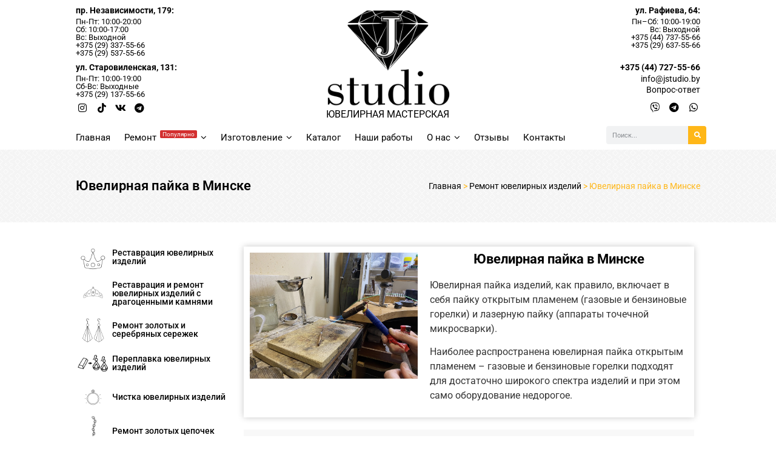

--- FILE ---
content_type: text/html; charset=UTF-8
request_url: https://jstudio.by/remont-yuvelirnih-izdelii-minsk/yuvelirnaya-pajka-v-minske/
body_size: 56674
content:
<!doctype html>
<html lang="ru-RU">
<head>
	<meta charset="UTF-8">
		<meta name="viewport" content="width=device-width, initial-scale=1">
	<link rel='profile' href='http://gmpg.org/xfn/11'>
	<meta name='robots' content='index, follow, max-image-preview:large, max-snippet:-1, max-video-preview:-1' />
	<style>img:is([sizes="auto" i], [sizes^="auto," i]) { contain-intrinsic-size: 3000px 1500px }</style>
	
	<!-- This site is optimized with the Yoast SEO Premium plugin v17.6 (Yoast SEO v21.0) - https://yoast.com/wordpress/plugins/seo/ -->
	<title>Ювелирная пайка в Минске | Цены на ювелирную пайку в Jstudio</title><style id="rocket-critical-css">:root{--woocommerce:#720eec;--wc-green:#7ad03a;--wc-red:#a00;--wc-orange:#ffba00;--wc-blue:#2ea2cc;--wc-primary:#720eec;--wc-primary-text:#fcfbfe;--wc-secondary:#e9e6ed;--wc-secondary-text:#515151;--wc-highlight:#958e09;--wc-highligh-text:white;--wc-content-bg:#fff;--wc-subtext:#767676;--wc-form-border-color:rgba(32, 7, 7, 0.8);--wc-form-border-radius:4px;--wc-form-border-width:1px}:root{--woocommerce:#720eec;--wc-green:#7ad03a;--wc-red:#a00;--wc-orange:#ffba00;--wc-blue:#2ea2cc;--wc-primary:#720eec;--wc-primary-text:#fcfbfe;--wc-secondary:#e9e6ed;--wc-secondary-text:#515151;--wc-highlight:#958e09;--wc-highligh-text:white;--wc-content-bg:#fff;--wc-subtext:#767676;--wc-form-border-color:rgba(32, 7, 7, 0.8);--wc-form-border-radius:4px;--wc-form-border-width:1px}.screen-reader-text{clip:rect(1px,1px,1px,1px);height:1px;overflow:hidden;position:absolute!important;width:1px;word-wrap:normal!important}#mega-menu-wrap-menu-1,#mega-menu-wrap-menu-1 #mega-menu-menu-1,#mega-menu-wrap-menu-1 #mega-menu-menu-1 ul.mega-sub-menu,#mega-menu-wrap-menu-1 #mega-menu-menu-1 li.mega-menu-item,#mega-menu-wrap-menu-1 #mega-menu-menu-1 li.mega-menu-row,#mega-menu-wrap-menu-1 #mega-menu-menu-1 li.mega-menu-column,#mega-menu-wrap-menu-1 #mega-menu-menu-1 a.mega-menu-link,#mega-menu-wrap-menu-1 #mega-menu-menu-1 span.mega-menu-badge{border-radius:0;box-shadow:none;background:none;border:0;bottom:auto;box-sizing:border-box;clip:auto;color:#666;display:block;float:none;font-family:inherit;font-size:14px;height:auto;left:auto;line-height:1.7;list-style-type:none;margin:0;min-height:auto;max-height:none;min-width:auto;max-width:none;opacity:1;outline:none;overflow:visible;padding:0;position:relative;right:auto;text-align:left;text-decoration:none;text-indent:0;text-transform:none;transform:none;top:auto;vertical-align:baseline;visibility:inherit;width:auto;word-wrap:break-word;white-space:normal}#mega-menu-wrap-menu-1:before,#mega-menu-wrap-menu-1 #mega-menu-menu-1:before,#mega-menu-wrap-menu-1 #mega-menu-menu-1 ul.mega-sub-menu:before,#mega-menu-wrap-menu-1 #mega-menu-menu-1 li.mega-menu-item:before,#mega-menu-wrap-menu-1 #mega-menu-menu-1 li.mega-menu-row:before,#mega-menu-wrap-menu-1 #mega-menu-menu-1 li.mega-menu-column:before,#mega-menu-wrap-menu-1 #mega-menu-menu-1 a.mega-menu-link:before,#mega-menu-wrap-menu-1 #mega-menu-menu-1 span.mega-menu-badge:before,#mega-menu-wrap-menu-1:after,#mega-menu-wrap-menu-1 #mega-menu-menu-1:after,#mega-menu-wrap-menu-1 #mega-menu-menu-1 ul.mega-sub-menu:after,#mega-menu-wrap-menu-1 #mega-menu-menu-1 li.mega-menu-item:after,#mega-menu-wrap-menu-1 #mega-menu-menu-1 li.mega-menu-row:after,#mega-menu-wrap-menu-1 #mega-menu-menu-1 li.mega-menu-column:after,#mega-menu-wrap-menu-1 #mega-menu-menu-1 a.mega-menu-link:after,#mega-menu-wrap-menu-1 #mega-menu-menu-1 span.mega-menu-badge:after{display:none}#mega-menu-wrap-menu-1{border-radius:0}@media only screen and (min-width:769px){#mega-menu-wrap-menu-1{background:rgba(34,34,34,0)}}#mega-menu-wrap-menu-1 #mega-menu-menu-1{visibility:visible;text-align:left;padding:0px 0px 0px 0px}#mega-menu-wrap-menu-1 #mega-menu-menu-1 a.mega-menu-link{display:inline}#mega-menu-wrap-menu-1 #mega-menu-menu-1 img{max-width:100%}#mega-menu-wrap-menu-1 #mega-menu-menu-1 li.mega-menu-item>ul.mega-sub-menu{display:block;visibility:hidden;opacity:1}@media only screen and (max-width:768px){#mega-menu-wrap-menu-1 #mega-menu-menu-1 li.mega-menu-item>ul.mega-sub-menu{display:none;visibility:visible;opacity:1}}@media only screen and (min-width:769px){#mega-menu-wrap-menu-1 #mega-menu-menu-1[data-effect="fade_up"] li.mega-menu-item.mega-menu-megamenu>ul.mega-sub-menu,#mega-menu-wrap-menu-1 #mega-menu-menu-1[data-effect="fade_up"] li.mega-menu-item.mega-menu-flyout ul.mega-sub-menu{opacity:0;transform:translate(0,10px)}}#mega-menu-wrap-menu-1 #mega-menu-menu-1 li.mega-menu-item.mega-menu-megamenu ul.mega-sub-menu li.mega-collapse-children>ul.mega-sub-menu{display:none}#mega-menu-wrap-menu-1 #mega-menu-menu-1 li.mega-menu-item.mega-menu-megamenu ul.mega-sub-menu ul.mega-sub-menu{visibility:inherit;opacity:1;display:block}#mega-menu-wrap-menu-1 #mega-menu-menu-1 li.mega-menu-item a.mega-menu-link:before{display:inline-block;font:inherit;font-family:dashicons;position:static;margin:0 6px 0 0px;vertical-align:top;-webkit-font-smoothing:antialiased;-moz-osx-font-smoothing:grayscale;color:inherit;background:transparent;height:auto;width:auto;top:auto}#mega-menu-wrap-menu-1 #mega-menu-menu-1>li.mega-menu-megamenu.mega-menu-item{position:static}#mega-menu-wrap-menu-1 #mega-menu-menu-1>li.mega-menu-item{margin:0 3px 0 0;display:inline-block;height:auto;vertical-align:middle}#mega-menu-wrap-menu-1 #mega-menu-menu-1>li.mega-menu-item>a.mega-menu-link{line-height:40px;height:40px;padding:0px 10px 0px 10px;vertical-align:baseline;width:auto;display:block;color:#000;text-transform:none;text-decoration:none;text-align:left;text-decoration:none;background:rgba(0,0,0,0);border:0;border-radius:0;font-family:inherit;font-size:15px;font-weight:normal;outline:none}@media only screen and (max-width:768px){#mega-menu-wrap-menu-1 #mega-menu-menu-1>li.mega-menu-item{display:list-item;margin:0;clear:both;border:0}#mega-menu-wrap-menu-1 #mega-menu-menu-1>li.mega-menu-item>a.mega-menu-link{border-radius:0;border:0;margin:0;line-height:40px;height:40px;padding:0 10px;background:transparent;text-align:left;color:#000;font-size:14px}}#mega-menu-wrap-menu-1 #mega-menu-menu-1 li.mega-menu-megamenu>ul.mega-sub-menu>li.mega-menu-row{width:100%;float:left}#mega-menu-wrap-menu-1 #mega-menu-menu-1 li.mega-menu-megamenu>ul.mega-sub-menu>li.mega-menu-row .mega-menu-column{float:left;min-height:1px}@media only screen and (min-width:769px){#mega-menu-wrap-menu-1 #mega-menu-menu-1 li.mega-menu-megamenu>ul.mega-sub-menu>li.mega-menu-row>ul.mega-sub-menu>li.mega-menu-columns-6-of-12{width:50%}}@media only screen and (max-width:768px){#mega-menu-wrap-menu-1 #mega-menu-menu-1 li.mega-menu-megamenu>ul.mega-sub-menu>li.mega-menu-row>ul.mega-sub-menu>li.mega-menu-column{width:100%;clear:both}}#mega-menu-wrap-menu-1 #mega-menu-menu-1 li.mega-menu-megamenu>ul.mega-sub-menu>li.mega-menu-row .mega-menu-column>ul.mega-sub-menu>li.mega-menu-item{padding:5px 0px 5px 10px;width:100%}#mega-menu-wrap-menu-1 #mega-menu-menu-1>li.mega-menu-megamenu>ul.mega-sub-menu{z-index:999;border-radius:0;background:#f9f9f9;border:0;padding:10px 10px 10px 10px;position:absolute;width:100%;max-width:none;left:0}@media only screen and (max-width:768px){#mega-menu-wrap-menu-1 #mega-menu-menu-1>li.mega-menu-megamenu>ul.mega-sub-menu{float:left;position:static;width:100%}}@media only screen and (min-width:769px){#mega-menu-wrap-menu-1 #mega-menu-menu-1>li.mega-menu-megamenu>ul.mega-sub-menu li.mega-menu-columns-1-of-2{width:50%}#mega-menu-wrap-menu-1 #mega-menu-menu-1>li.mega-menu-megamenu>ul.mega-sub-menu li.mega-menu-columns-6-of-12{width:50%}}#mega-menu-wrap-menu-1 #mega-menu-menu-1>li.mega-menu-megamenu>ul.mega-sub-menu>li.mega-menu-item ul.mega-sub-menu{clear:both}#mega-menu-wrap-menu-1 #mega-menu-menu-1>li.mega-menu-megamenu>ul.mega-sub-menu>li.mega-menu-item,#mega-menu-wrap-menu-1 #mega-menu-menu-1>li.mega-menu-megamenu>ul.mega-sub-menu li.mega-menu-column>ul.mega-sub-menu>li.mega-menu-item{color:#666;font-family:inherit;font-size:14px;display:block;float:left;clear:none;padding:5px 0px 5px 10px;vertical-align:top}#mega-menu-wrap-menu-1 #mega-menu-menu-1>li.mega-menu-megamenu>ul.mega-sub-menu>li.mega-menu-item.mega-menu-clear{clear:left}#mega-menu-wrap-menu-1 #mega-menu-menu-1>li.mega-menu-megamenu>ul.mega-sub-menu>li.mega-menu-item>a.mega-menu-link,#mega-menu-wrap-menu-1 #mega-menu-menu-1>li.mega-menu-megamenu>ul.mega-sub-menu li.mega-menu-column>ul.mega-sub-menu>li.mega-menu-item>a.mega-menu-link{color:#000;font-family:inherit;font-size:14px;text-transform:none;text-decoration:none;font-weight:normal;text-align:left;margin:0px 0px 0px 0px;padding:0px 0px 0px 0px;vertical-align:top;display:block;border:0}#mega-menu-wrap-menu-1 #mega-menu-menu-1>li.mega-menu-megamenu>ul.mega-sub-menu>li.mega-menu-item li.mega-menu-item>a.mega-menu-link{color:#666;font-family:inherit;font-size:14px;text-transform:none;text-decoration:none;font-weight:normal;text-align:left;margin:0px 0px 0px 0px;padding:0px 0px 0px 0px;vertical-align:top;display:block;border:0}@media only screen and (max-width:768px){#mega-menu-wrap-menu-1 #mega-menu-menu-1>li.mega-menu-megamenu>ul.mega-sub-menu{border:0;padding:10px;border-radius:0}#mega-menu-wrap-menu-1 #mega-menu-menu-1>li.mega-menu-megamenu>ul.mega-sub-menu>li.mega-menu-item{width:100%;clear:both}}#mega-menu-wrap-menu-1 #mega-menu-menu-1>li.mega-menu-flyout ul.mega-sub-menu{z-index:999;position:absolute;width:380px;max-width:none;padding:0px 0px 0px 0px;border:0;background:#f1f1f1;border-radius:0}@media only screen and (max-width:768px){#mega-menu-wrap-menu-1 #mega-menu-menu-1>li.mega-menu-flyout ul.mega-sub-menu{float:left;position:static;width:100%;padding:0;border:0;border-radius:0}}#mega-menu-wrap-menu-1 #mega-menu-menu-1>li.mega-menu-flyout ul.mega-sub-menu li.mega-menu-item{border-bottom:1px solid #d7d7d7}#mega-menu-wrap-menu-1 #mega-menu-menu-1>li.mega-menu-flyout ul.mega-sub-menu li.mega-menu-item:last-child{border-bottom:0;box-shadow:none}@media only screen and (max-width:768px){#mega-menu-wrap-menu-1 #mega-menu-menu-1>li.mega-menu-flyout ul.mega-sub-menu li.mega-menu-item{clear:both}}#mega-menu-wrap-menu-1 #mega-menu-menu-1>li.mega-menu-flyout ul.mega-sub-menu li.mega-menu-item a.mega-menu-link{display:block;background:#f9f9f9;color:#000;font-family:inherit;font-size:14px;font-weight:normal;padding:0px 10px 0px 10px;line-height:35px;text-decoration:none;text-transform:none;vertical-align:baseline}#mega-menu-wrap-menu-1 #mega-menu-menu-1>li.mega-menu-flyout ul.mega-sub-menu li.mega-menu-item:first-child>a.mega-menu-link{border-top-left-radius:0px;border-top-right-radius:0px}@media only screen and (max-width:768px){#mega-menu-wrap-menu-1 #mega-menu-menu-1>li.mega-menu-flyout ul.mega-sub-menu li.mega-menu-item:first-child>a.mega-menu-link{border-top-left-radius:0;border-top-right-radius:0}}#mega-menu-wrap-menu-1 #mega-menu-menu-1>li.mega-menu-flyout ul.mega-sub-menu li.mega-menu-item:last-child>a.mega-menu-link{border-bottom-right-radius:0px;border-bottom-left-radius:0px}@media only screen and (max-width:768px){#mega-menu-wrap-menu-1 #mega-menu-menu-1>li.mega-menu-flyout ul.mega-sub-menu li.mega-menu-item:last-child>a.mega-menu-link{border-bottom-right-radius:0;border-bottom-left-radius:0}}#mega-menu-wrap-menu-1 #mega-menu-menu-1 li.mega-menu-item-has-children>a.mega-menu-link>span.mega-indicator:after{content:'\f140';font-family:dashicons;font-weight:normal;display:inline-block;margin:0 0 0 6px;vertical-align:top;-webkit-font-smoothing:antialiased;-moz-osx-font-smoothing:grayscale;transform:rotate(0);color:inherit;position:relative;background:transparent;height:auto;width:auto;right:auto;line-height:inherit}#mega-menu-wrap-menu-1 #mega-menu-menu-1 li.mega-menu-item-has-children>a.mega-menu-link>span.mega-indicator{display:inline;height:auto;width:auto;background:transparent;position:relative;left:auto;min-width:auto;line-height:inherit;color:inherit;font-size:inherit;padding:0}#mega-menu-wrap-menu-1 #mega-menu-menu-1 li.mega-menu-item-has-children li.mega-menu-item-has-children>a.mega-menu-link>span.mega-indicator{float:right}@media only screen and (max-width:768px){#mega-menu-wrap-menu-1 #mega-menu-menu-1 li.mega-menu-item-has-children>a.mega-menu-link>span.mega-indicator{float:right}}@media only screen and (min-width:769px){#mega-menu-wrap-menu-1 #mega-menu-menu-1 li.mega-hide-on-desktop{display:none}}@media only screen and (max-width:768px){#mega-menu-wrap-menu-1:after{content:"";display:table;clear:both}}#mega-menu-wrap-menu-1 .mega-menu-toggle{display:none;z-index:1;background:rgba(34,34,34,0);border-radius:2px 2px 2px 2px;line-height:40px;height:40px;text-align:left;outline:none;white-space:nowrap}@media only screen and (max-width:768px){#mega-menu-wrap-menu-1 .mega-menu-toggle{display:-webkit-box;display:-ms-flexbox;display:-webkit-flex;display:flex}}#mega-menu-wrap-menu-1 .mega-menu-toggle .mega-toggle-blocks-left,#mega-menu-wrap-menu-1 .mega-menu-toggle .mega-toggle-blocks-center,#mega-menu-wrap-menu-1 .mega-menu-toggle .mega-toggle-blocks-right{display:-webkit-box;display:-ms-flexbox;display:-webkit-flex;display:flex;-ms-flex-preferred-size:33.33%;-webkit-flex-basis:33.33%;flex-basis:33.33%}#mega-menu-wrap-menu-1 .mega-menu-toggle .mega-toggle-blocks-left{-webkit-box-flex:1;-ms-flex:1;-webkit-flex:1;flex:1;-webkit-box-pack:start;-ms-flex-pack:start;-webkit-justify-content:flex-start;justify-content:flex-start}#mega-menu-wrap-menu-1 .mega-menu-toggle .mega-toggle-blocks-center{-webkit-box-pack:center;-ms-flex-pack:center;-webkit-justify-content:center;justify-content:center}#mega-menu-wrap-menu-1 .mega-menu-toggle .mega-toggle-blocks-center .mega-toggle-block{margin-left:3px;margin-right:3px}#mega-menu-wrap-menu-1 .mega-menu-toggle .mega-toggle-blocks-right{-webkit-box-flex:1;-ms-flex:1;-webkit-flex:1;flex:1;-webkit-box-pack:end;-ms-flex-pack:end;-webkit-justify-content:flex-end;justify-content:flex-end}#mega-menu-wrap-menu-1 .mega-menu-toggle .mega-toggle-block{display:-webkit-box;display:-ms-flexbox;display:-webkit-flex;display:flex;height:100%;outline:0;-webkit-align-self:center;-ms-flex-item-align:center;align-self:center;-ms-flex-negative:0;-webkit-flex-shrink:0;flex-shrink:0}@media only screen and (max-width:768px){#mega-menu-wrap-menu-1 .mega-menu-toggle+#mega-menu-menu-1{background:#fff;padding:0px 0px 0px 0px;display:none}#mega-menu-wrap-menu-1 .mega-menu-toggle+#mega-menu-menu-1{position:fixed;display:block;width:350px;max-width:90%;height:100vh;max-height:100vh;top:0;box-sizing:border-box;overflow:auto;z-index:9999999999;overscroll-behavior:contain}#mega-menu-wrap-menu-1 .mega-menu-toggle+#mega-menu-menu-1{left:-350px}}#mega-menu-wrap-menu-1 .mega-menu-toggle .mega-toggle-block-1 .mega-toggle-animated{padding:0;display:-webkit-box;display:-ms-flexbox;display:-webkit-flex;display:flex;font:inherit;color:inherit;text-transform:none;background-color:transparent;border:0;margin:0;overflow:visible;transform:scale(0.8);align-self:center;outline:0;background:none}#mega-menu-wrap-menu-1 .mega-menu-toggle .mega-toggle-block-1 .mega-toggle-animated-box{width:40px;height:24px;display:inline-block;position:relative;outline:0}#mega-menu-wrap-menu-1 .mega-menu-toggle .mega-toggle-block-1 .mega-toggle-animated-inner{display:block;top:50%;margin-top:-2px}#mega-menu-wrap-menu-1 .mega-menu-toggle .mega-toggle-block-1 .mega-toggle-animated-inner,#mega-menu-wrap-menu-1 .mega-menu-toggle .mega-toggle-block-1 .mega-toggle-animated-inner::before,#mega-menu-wrap-menu-1 .mega-menu-toggle .mega-toggle-block-1 .mega-toggle-animated-inner::after{width:40px;height:4px;background-color:#000;border-radius:4px;position:absolute}#mega-menu-wrap-menu-1 .mega-menu-toggle .mega-toggle-block-1 .mega-toggle-animated-inner::before,#mega-menu-wrap-menu-1 .mega-menu-toggle .mega-toggle-block-1 .mega-toggle-animated-inner::after{content:"";display:block}#mega-menu-wrap-menu-1 .mega-menu-toggle .mega-toggle-block-1 .mega-toggle-animated-inner::before{top:-10px}#mega-menu-wrap-menu-1 .mega-menu-toggle .mega-toggle-block-1 .mega-toggle-animated-inner::after{bottom:-10px}#mega-menu-wrap-menu-1 .mega-menu-toggle .mega-toggle-block-1 .mega-toggle-animated-slider .mega-toggle-animated-inner{top:2px}#mega-menu-wrap-menu-1 .mega-menu-toggle .mega-toggle-block-1 .mega-toggle-animated-slider .mega-toggle-animated-inner::before{top:10px}#mega-menu-wrap-menu-1 .mega-menu-toggle .mega-toggle-block-1 .mega-toggle-animated-slider .mega-toggle-animated-inner::after{top:20px}#mega-menu-wrap-menu-1 #mega-menu-menu-1 li#mega-menu-item-14179>a.mega-menu-link:before{content:"";background-image:url('//jstudio.by/wp-content/uploads/2022/05/цепочки-1-25x25.png');background-size:25px 25px;background-repeat:no-repeat;width:25px;height:25px;line-height:25px;vertical-align:middle}@media (-webkit-min-device-pixel-ratio:2){#mega-menu-wrap-menu-1 #mega-menu-menu-1 li#mega-menu-item-14179>a.mega-menu-link:before{background-image:url('//jstudio.by/wp-content/uploads/2022/05/цепочки-1-50x50.png')}}@media only screen and (max-width:768px){#mega-menu-wrap-menu-1 #mega-menu-menu-1 li#mega-menu-item-14179>a.mega-menu-link:before{background-size:25px 25px;width:25px;height:25px;line-height:25px}}#mega-menu-wrap-menu-1 #mega-menu-menu-1 li#mega-menu-item-14082>a.mega-menu-link:before{content:"";background-image:url('//jstudio.by/wp-content/uploads/2022/05/все-кольца-25x25.png');background-size:25px 25px;background-repeat:no-repeat;width:25px;height:25px;line-height:25px;vertical-align:middle}@media (-webkit-min-device-pixel-ratio:2){#mega-menu-wrap-menu-1 #mega-menu-menu-1 li#mega-menu-item-14082>a.mega-menu-link:before{background-image:url('//jstudio.by/wp-content/uploads/2022/05/все-кольца-50x50.png')}}@media only screen and (max-width:768px){#mega-menu-wrap-menu-1 #mega-menu-menu-1 li#mega-menu-item-14082>a.mega-menu-link:before{background-size:25px 25px;width:25px;height:25px;line-height:25px}}#mega-menu-wrap-menu-1 #mega-menu-menu-1 li#mega-menu-item-14107>a.mega-menu-link:before{content:"";background-image:url('//jstudio.by/wp-content/uploads/2022/05/все-кольца2-25x25.png');background-size:25px 25px;background-repeat:no-repeat;width:25px;height:25px;line-height:25px;vertical-align:middle}@media (-webkit-min-device-pixel-ratio:2){#mega-menu-wrap-menu-1 #mega-menu-menu-1 li#mega-menu-item-14107>a.mega-menu-link:before{background-image:url('//jstudio.by/wp-content/uploads/2022/05/все-кольца2-50x50.png')}}@media only screen and (max-width:768px){#mega-menu-wrap-menu-1 #mega-menu-menu-1 li#mega-menu-item-14107>a.mega-menu-link:before{background-size:25px 25px;width:25px;height:25px;line-height:25px}}#mega-menu-wrap-menu-1 #mega-menu-menu-1 li#mega-menu-item-14147>a.mega-menu-link:before{content:"";background-image:url('//jstudio.by/wp-content/uploads/2022/05/обручальные-кольца-25x25.png');background-size:25px 25px;background-repeat:no-repeat;width:25px;height:25px;line-height:25px;vertical-align:middle}@media (-webkit-min-device-pixel-ratio:2){#mega-menu-wrap-menu-1 #mega-menu-menu-1 li#mega-menu-item-14147>a.mega-menu-link:before{background-image:url('//jstudio.by/wp-content/uploads/2022/05/обручальные-кольца-50x50.png')}}@media only screen and (max-width:768px){#mega-menu-wrap-menu-1 #mega-menu-menu-1 li#mega-menu-item-14147>a.mega-menu-link:before{background-size:25px 25px;width:25px;height:25px;line-height:25px}}#mega-menu-wrap-menu-1 #mega-menu-menu-1 li#mega-menu-item-14127>a.mega-menu-link:before{content:"";background-image:url('//jstudio.by/wp-content/uploads/2022/05/помолвочные-кольца-25x25.png');background-size:25px 25px;background-repeat:no-repeat;width:25px;height:25px;line-height:25px;vertical-align:middle}@media (-webkit-min-device-pixel-ratio:2){#mega-menu-wrap-menu-1 #mega-menu-menu-1 li#mega-menu-item-14127>a.mega-menu-link:before{background-image:url('//jstudio.by/wp-content/uploads/2022/05/помолвочные-кольца-50x50.png')}}@media only screen and (max-width:768px){#mega-menu-wrap-menu-1 #mega-menu-menu-1 li#mega-menu-item-14127>a.mega-menu-link:before{background-size:25px 25px;width:25px;height:25px;line-height:25px}}#mega-menu-wrap-menu-1 #mega-menu-menu-1 li#mega-menu-item-14120>a.mega-menu-link:before{content:"";background-image:url('//jstudio.by/wp-content/uploads/2022/05/печатки-25x25.png');background-size:25px 25px;background-repeat:no-repeat;width:25px;height:25px;line-height:25px;vertical-align:middle}@media (-webkit-min-device-pixel-ratio:2){#mega-menu-wrap-menu-1 #mega-menu-menu-1 li#mega-menu-item-14120>a.mega-menu-link:before{background-image:url('//jstudio.by/wp-content/uploads/2022/05/печатки-50x50.png')}}@media only screen and (max-width:768px){#mega-menu-wrap-menu-1 #mega-menu-menu-1 li#mega-menu-item-14120>a.mega-menu-link:before{background-size:25px 25px;width:25px;height:25px;line-height:25px}}#mega-menu-wrap-menu-1 #mega-menu-menu-1 li#mega-menu-item-14327>a.mega-menu-link:before{content:"";background-image:url('//jstudio.by/wp-content/uploads/2022/05/браслеты-25x25.png');background-size:25px 25px;background-repeat:no-repeat;width:25px;height:25px;line-height:25px;vertical-align:middle}@media (-webkit-min-device-pixel-ratio:2){#mega-menu-wrap-menu-1 #mega-menu-menu-1 li#mega-menu-item-14327>a.mega-menu-link:before{background-image:url('//jstudio.by/wp-content/uploads/2022/05/браслеты-50x50.png')}}@media only screen and (max-width:768px){#mega-menu-wrap-menu-1 #mega-menu-menu-1 li#mega-menu-item-14327>a.mega-menu-link:before{background-size:25px 25px;width:25px;height:25px;line-height:25px}}#mega-menu-wrap-menu-1 #mega-menu-menu-1 li#mega-menu-item-14328>a.mega-menu-link:before{content:"";background-image:url('//jstudio.by/wp-content/uploads/2022/05/подвески-и-кулоны-25x25.png');background-size:25px 25px;background-repeat:no-repeat;width:25px;height:25px;line-height:25px;vertical-align:middle}@media (-webkit-min-device-pixel-ratio:2){#mega-menu-wrap-menu-1 #mega-menu-menu-1 li#mega-menu-item-14328>a.mega-menu-link:before{background-image:url('//jstudio.by/wp-content/uploads/2022/05/подвески-и-кулоны-50x50.png')}}@media only screen and (max-width:768px){#mega-menu-wrap-menu-1 #mega-menu-menu-1 li#mega-menu-item-14328>a.mega-menu-link:before{background-size:25px 25px;width:25px;height:25px;line-height:25px}}#mega-menu-wrap-menu-1 #mega-menu-menu-1 li#mega-menu-item-14330>a.mega-menu-link:before{content:"";background-image:url('//jstudio.by/wp-content/uploads/2022/05/крестики-25x25.png');background-size:25px 25px;background-repeat:no-repeat;width:25px;height:25px;line-height:25px;vertical-align:middle}@media (-webkit-min-device-pixel-ratio:2){#mega-menu-wrap-menu-1 #mega-menu-menu-1 li#mega-menu-item-14330>a.mega-menu-link:before{background-image:url('//jstudio.by/wp-content/uploads/2022/05/крестики-50x50.png')}}@media only screen and (max-width:768px){#mega-menu-wrap-menu-1 #mega-menu-menu-1 li#mega-menu-item-14330>a.mega-menu-link:before{background-size:25px 25px;width:25px;height:25px;line-height:25px}}#mega-menu-wrap-menu-1 #mega-menu-menu-1 li#mega-menu-item-14326>a.mega-menu-link:before{content:"";background-image:url('//jstudio.by/wp-content/uploads/2022/05/серьги-25x25.png');background-size:25px 25px;background-repeat:no-repeat;width:25px;height:25px;line-height:25px;vertical-align:middle}@media (-webkit-min-device-pixel-ratio:2){#mega-menu-wrap-menu-1 #mega-menu-menu-1 li#mega-menu-item-14326>a.mega-menu-link:before{background-image:url('//jstudio.by/wp-content/uploads/2022/05/серьги-50x50.png')}}@media only screen and (max-width:768px){#mega-menu-wrap-menu-1 #mega-menu-menu-1 li#mega-menu-item-14326>a.mega-menu-link:before{background-size:25px 25px;width:25px;height:25px;line-height:25px}}#mega-menu-wrap-menu-1 #mega-menu-menu-1 li#mega-menu-item-14329>a.mega-menu-link:before{content:"";background-image:url('//jstudio.by/wp-content/uploads/2022/09/4-25x25.png');background-size:25px 25px;background-repeat:no-repeat;width:25px;height:25px;line-height:25px;vertical-align:middle}@media (-webkit-min-device-pixel-ratio:2){#mega-menu-wrap-menu-1 #mega-menu-menu-1 li#mega-menu-item-14329>a.mega-menu-link:before{background-image:url('//jstudio.by/wp-content/uploads/2022/09/4-50x50.png')}}@media only screen and (max-width:768px){#mega-menu-wrap-menu-1 #mega-menu-menu-1 li#mega-menu-item-14329>a.mega-menu-link:before{background-size:25px 25px;width:25px;height:25px;line-height:25px}}#mega-menu-wrap-menu-1 #mega-menu-menu-1 li#mega-menu-item-19089>a.mega-menu-link:before{content:"";background-image:url('//jstudio.by/wp-content/uploads/2024/02/11zaponka-25x25.png');background-size:25px 25px;background-repeat:no-repeat;width:25px;height:25px;line-height:25px;vertical-align:middle}@media (-webkit-min-device-pixel-ratio:2){#mega-menu-wrap-menu-1 #mega-menu-menu-1 li#mega-menu-item-19089>a.mega-menu-link:before{background-image:url('//jstudio.by/wp-content/uploads/2024/02/11zaponka-50x50.png')}}@media only screen and (max-width:768px){#mega-menu-wrap-menu-1 #mega-menu-menu-1 li#mega-menu-item-19089>a.mega-menu-link:before{background-size:25px 25px;width:25px;height:25px;line-height:25px}}#mega-menu-wrap-menu-1 #mega-menu-menu-1 li#mega-menu-item-19090>a.mega-menu-link:before{content:"";background-image:url('//jstudio.by/wp-content/uploads/2022/09/2-25x25.png');background-size:25px 25px;background-repeat:no-repeat;width:25px;height:25px;line-height:25px;vertical-align:middle}@media (-webkit-min-device-pixel-ratio:2){#mega-menu-wrap-menu-1 #mega-menu-menu-1 li#mega-menu-item-19090>a.mega-menu-link:before{background-image:url('//jstudio.by/wp-content/uploads/2022/09/2-50x50.png')}}@media only screen and (max-width:768px){#mega-menu-wrap-menu-1 #mega-menu-menu-1 li#mega-menu-item-19090>a.mega-menu-link:before{background-size:25px 25px;width:25px;height:25px;line-height:25px}}#mega-menu-wrap-menu-1 #mega-menu-menu-1 li#mega-menu-item-19091>a.mega-menu-link:before{content:"";background-image:url('//jstudio.by/wp-content/uploads/2022/05/брелки-и-сувениры-25x25.png');background-size:25px 25px;background-repeat:no-repeat;width:25px;height:25px;line-height:25px;vertical-align:middle}@media (-webkit-min-device-pixel-ratio:2){#mega-menu-wrap-menu-1 #mega-menu-menu-1 li#mega-menu-item-19091>a.mega-menu-link:before{background-image:url('//jstudio.by/wp-content/uploads/2022/05/брелки-и-сувениры-50x50.png')}}@media only screen and (max-width:768px){#mega-menu-wrap-menu-1 #mega-menu-menu-1 li#mega-menu-item-19091>a.mega-menu-link:before{background-size:25px 25px;width:25px;height:25px;line-height:25px}}#mega-menu-wrap-menu-1 #mega-menu-menu-1 li#mega-menu-item-19092>a.mega-menu-link:before{content:"";background-image:url('//jstudio.by/wp-content/uploads/2022/09/3-25x25.png');background-size:25px 25px;background-repeat:no-repeat;width:25px;height:25px;line-height:25px;vertical-align:middle}@media (-webkit-min-device-pixel-ratio:2){#mega-menu-wrap-menu-1 #mega-menu-menu-1 li#mega-menu-item-19092>a.mega-menu-link:before{background-image:url('//jstudio.by/wp-content/uploads/2022/09/3-50x50.png')}}@media only screen and (max-width:768px){#mega-menu-wrap-menu-1 #mega-menu-menu-1 li#mega-menu-item-19092>a.mega-menu-link:before{background-size:25px 25px;width:25px;height:25px;line-height:25px}}#mega-menu-wrap-menu-1 #mega-menu-menu-1 li#mega-menu-item-17561>a.mega-menu-link:before{content:"";background-image:url('//jstudio.by/wp-content/uploads/2022/09/1-25x25.png');background-size:25px 25px;background-repeat:no-repeat;width:25px;height:25px;line-height:25px;vertical-align:middle}@media (-webkit-min-device-pixel-ratio:2){#mega-menu-wrap-menu-1 #mega-menu-menu-1 li#mega-menu-item-17561>a.mega-menu-link:before{background-image:url('//jstudio.by/wp-content/uploads/2022/09/1-50x50.png')}}@media only screen and (max-width:768px){#mega-menu-wrap-menu-1 #mega-menu-menu-1 li#mega-menu-item-17561>a.mega-menu-link:before{background-size:25px 25px;width:25px;height:25px;line-height:25px}}#mega-menu-wrap-menu-1 #mega-menu-menu-1 li#mega-menu-item-19647>a.mega-menu-link:before{content:"";background-image:url('//jstudio.by/wp-content/uploads/2022/11/1obmen-25x25.png');background-size:25px 25px;background-repeat:no-repeat;width:25px;height:25px;line-height:25px;vertical-align:middle}@media (-webkit-min-device-pixel-ratio:2){#mega-menu-wrap-menu-1 #mega-menu-menu-1 li#mega-menu-item-19647>a.mega-menu-link:before{background-image:url('//jstudio.by/wp-content/uploads/2022/11/1obmen-50x50.png')}}@media only screen and (max-width:768px){#mega-menu-wrap-menu-1 #mega-menu-menu-1 li#mega-menu-item-19647>a.mega-menu-link:before{background-size:25px 25px;width:25px;height:25px;line-height:25px}}#mega-menu-wrap-menu-1 #mega-menu-menu-1 li#mega-menu-item-20617>a.mega-menu-link:before{content:"";background-image:url('//jstudio.by/wp-content/uploads/2022/11/6-1-25x25.png');background-size:25px 25px;background-repeat:no-repeat;width:25px;height:25px;line-height:25px;vertical-align:middle}@media (-webkit-min-device-pixel-ratio:2){#mega-menu-wrap-menu-1 #mega-menu-menu-1 li#mega-menu-item-20617>a.mega-menu-link:before{background-image:url('//jstudio.by/wp-content/uploads/2022/11/6-1-50x50.png')}}@media only screen and (max-width:768px){#mega-menu-wrap-menu-1 #mega-menu-menu-1 li#mega-menu-item-20617>a.mega-menu-link:before{background-size:25px 25px;width:25px;height:25px;line-height:25px}}#mega-menu-wrap-menu-1 #mega-menu-menu-1 li#mega-menu-item-20618>a.mega-menu-link:before{content:"";background-image:url('//jstudio.by/wp-content/uploads/2022/11/5-1-25x25.png');background-size:25px 25px;background-repeat:no-repeat;width:25px;height:25px;line-height:25px;vertical-align:middle}@media (-webkit-min-device-pixel-ratio:2){#mega-menu-wrap-menu-1 #mega-menu-menu-1 li#mega-menu-item-20618>a.mega-menu-link:before{background-image:url('//jstudio.by/wp-content/uploads/2022/11/5-1-50x50.png')}}@media only screen and (max-width:768px){#mega-menu-wrap-menu-1 #mega-menu-menu-1 li#mega-menu-item-20618>a.mega-menu-link:before{background-size:25px 25px;width:25px;height:25px;line-height:25px}}#mega-menu-wrap-menu-1 #mega-menu-menu-1 li#mega-menu-item-20619>a.mega-menu-link:before{content:"";background-image:url('//jstudio.by/wp-content/uploads/2024/02/3parnye-25x25.png');background-size:25px 25px;background-repeat:no-repeat;width:25px;height:25px;line-height:25px;vertical-align:middle}@media (-webkit-min-device-pixel-ratio:2){#mega-menu-wrap-menu-1 #mega-menu-menu-1 li#mega-menu-item-20619>a.mega-menu-link:before{background-image:url('//jstudio.by/wp-content/uploads/2024/02/3parnye-50x50.png')}}@media only screen and (max-width:768px){#mega-menu-wrap-menu-1 #mega-menu-menu-1 li#mega-menu-item-20619>a.mega-menu-link:before{background-size:25px 25px;width:25px;height:25px;line-height:25px}}#mega-menu-wrap-menu-1 #mega-menu-menu-1 li#mega-menu-item-20620>a.mega-menu-link:before{content:"";background-image:url('//jstudio.by/wp-content/uploads/2024/02/8komplekty-25x25.png');background-size:25px 25px;background-repeat:no-repeat;width:25px;height:25px;line-height:25px;vertical-align:middle}@media (-webkit-min-device-pixel-ratio:2){#mega-menu-wrap-menu-1 #mega-menu-menu-1 li#mega-menu-item-20620>a.mega-menu-link:before{background-image:url('//jstudio.by/wp-content/uploads/2024/02/8komplekty-50x50.png')}}@media only screen and (max-width:768px){#mega-menu-wrap-menu-1 #mega-menu-menu-1 li#mega-menu-item-20620>a.mega-menu-link:before{background-size:25px 25px;width:25px;height:25px;line-height:25px}}#mega-menu-wrap-menu-1 #mega-menu-menu-1 li#mega-menu-item-23613>a.mega-menu-link:before{content:"";background-image:url('//jstudio.by/wp-content/uploads/2024/02/5s-brilliantami-25x25.png');background-size:25px 25px;background-repeat:no-repeat;width:25px;height:25px;line-height:25px;vertical-align:middle}@media (-webkit-min-device-pixel-ratio:2){#mega-menu-wrap-menu-1 #mega-menu-menu-1 li#mega-menu-item-23613>a.mega-menu-link:before{background-image:url('//jstudio.by/wp-content/uploads/2024/02/5s-brilliantami-50x50.png')}}@media only screen and (max-width:768px){#mega-menu-wrap-menu-1 #mega-menu-menu-1 li#mega-menu-item-23613>a.mega-menu-link:before{background-size:25px 25px;width:25px;height:25px;line-height:25px}}#mega-menu-wrap-menu-1 #mega-menu-menu-1 li#mega-menu-item-23614>a.mega-menu-link:before{content:"";background-image:url('//jstudio.by/wp-content/uploads/2024/02/9moshevik-25x25.png');background-size:25px 25px;background-repeat:no-repeat;width:25px;height:25px;line-height:25px;vertical-align:middle}@media (-webkit-min-device-pixel-ratio:2){#mega-menu-wrap-menu-1 #mega-menu-menu-1 li#mega-menu-item-23614>a.mega-menu-link:before{background-image:url('//jstudio.by/wp-content/uploads/2024/02/9moshevik-50x50.png')}}@media only screen and (max-width:768px){#mega-menu-wrap-menu-1 #mega-menu-menu-1 li#mega-menu-item-23614>a.mega-menu-link:before{background-size:25px 25px;width:25px;height:25px;line-height:25px}}#mega-menu-wrap-menu-1 #mega-menu-menu-1 li#mega-menu-item-24391>a.mega-menu-link:before{content:"";background-image:url('//jstudio.by/wp-content/uploads/2024/08/zazhim-25x25.png');background-size:25px 25px;background-repeat:no-repeat;width:25px;height:25px;line-height:25px;vertical-align:middle}@media (-webkit-min-device-pixel-ratio:2){#mega-menu-wrap-menu-1 #mega-menu-menu-1 li#mega-menu-item-24391>a.mega-menu-link:before{background-image:url('//jstudio.by/wp-content/uploads/2024/08/zazhim-50x50.png')}}@media only screen and (max-width:768px){#mega-menu-wrap-menu-1 #mega-menu-menu-1 li#mega-menu-item-24391>a.mega-menu-link:before{background-size:25px 25px;width:25px;height:25px;line-height:25px}}#mega-menu-wrap-menu-1 #mega-menu-menu-1 li#mega-menu-item-24392>a.mega-menu-link:before{content:"";background-image:url('//jstudio.by/wp-content/uploads/2024/08/sharm-25x25.png');background-size:25px 25px;background-repeat:no-repeat;width:25px;height:25px;line-height:25px;vertical-align:middle}@media (-webkit-min-device-pixel-ratio:2){#mega-menu-wrap-menu-1 #mega-menu-menu-1 li#mega-menu-item-24392>a.mega-menu-link:before{background-image:url('//jstudio.by/wp-content/uploads/2024/08/sharm-50x50.png')}}@media only screen and (max-width:768px){#mega-menu-wrap-menu-1 #mega-menu-menu-1 li#mega-menu-item-24392>a.mega-menu-link:before{background-size:25px 25px;width:25px;height:25px;line-height:25px}}#mega-menu-wrap-menu-1 #mega-menu-menu-1 li#mega-menu-item-24393>a.mega-menu-link:before{content:"";background-image:url('//jstudio.by/wp-content/uploads/2024/08/otpechatki-25x25.png');background-size:25px 25px;background-repeat:no-repeat;width:25px;height:25px;line-height:25px;vertical-align:middle}@media (-webkit-min-device-pixel-ratio:2){#mega-menu-wrap-menu-1 #mega-menu-menu-1 li#mega-menu-item-24393>a.mega-menu-link:before{background-image:url('//jstudio.by/wp-content/uploads/2024/08/otpechatki-50x50.png')}}@media only screen and (max-width:768px){#mega-menu-wrap-menu-1 #mega-menu-menu-1 li#mega-menu-item-24393>a.mega-menu-link:before{background-size:25px 25px;width:25px;height:25px;line-height:25px}}#mega-menu-wrap-menu-1 li.mega-menu-item img.mega-menu-logo{display:inline;vertical-align:middle;max-height:none}@media only screen and (max-width:768px){#mega-menu-wrap-menu-1 li.mega-menu-item img.mega-menu-logo{max-height:90%;width:auto}}@media only screen and (max-width:768px){#mega-menu-wrap-menu-1 #mega-menu-menu-1[data-effect-mobile^="slide_"] li.mega-menu-item a.mega-menu-link.mega-menu-logo{padding-top:10px;padding-bottom:10px;text-align:center;height:auto}}#mega-menu-wrap-menu-1 #mega-menu-menu-1 span.mega-menu-badge{border-radius:2px 2px 2px 2px;display:inline;padding:1px 4px 1px 4px;top:-7px;position:relative;margin:0 0 0 6px;text-align:center}#mega-menu-wrap-menu-1 #mega-menu-menu-1 span.mega-menu-badge.mega-menu-badge-style-one{background:#d32f2f;color:#fff;font-weight:normal;font-size:10px;text-transform:none;text-decoration:none;font-family:inherit}#mega-menu-wrap-menu-1{clear:both}.fa-instagram:before{content:"\f16d"}.fa-search:before{content:"\f002"}.fa-telegram:before{content:"\f2c6"}.fa-viber:before{content:"\f409"}.fa-vk:before{content:"\f189"}.fa-whatsapp:before{content:"\f232"}@font-face{font-family:'Font Awesome 5 Brands';font-style:normal;font-weight:400;font-display:block;src:url(https://jstudio.by/wp-content/plugins/megamenu-pro/icons/fontawesome5/webfonts/fa-brands-400.eot);src:url(https://jstudio.by/wp-content/plugins/megamenu-pro/icons/fontawesome5/webfonts/fa-brands-400.eot?#iefix) format("embedded-opentype"),url(https://jstudio.by/wp-content/plugins/megamenu-pro/icons/fontawesome5/webfonts/fa-brands-400.woff2) format("woff2"),url(https://jstudio.by/wp-content/plugins/megamenu-pro/icons/fontawesome5/webfonts/fa-brands-400.woff) format("woff"),url(https://jstudio.by/wp-content/plugins/megamenu-pro/icons/fontawesome5/webfonts/fa-brands-400.ttf) format("truetype"),url(https://jstudio.by/wp-content/plugins/megamenu-pro/icons/fontawesome5/webfonts/fa-brands-400.svg#fontawesome) format("svg")}@font-face{font-family:'Font Awesome 5 Free';font-style:normal;font-weight:400;font-display:block;src:url(https://jstudio.by/wp-content/plugins/megamenu-pro/icons/fontawesome5/webfonts/fa-regular-400.eot);src:url(https://jstudio.by/wp-content/plugins/megamenu-pro/icons/fontawesome5/webfonts/fa-regular-400.eot?#iefix) format("embedded-opentype"),url(https://jstudio.by/wp-content/plugins/megamenu-pro/icons/fontawesome5/webfonts/fa-regular-400.woff2) format("woff2"),url(https://jstudio.by/wp-content/plugins/megamenu-pro/icons/fontawesome5/webfonts/fa-regular-400.woff) format("woff"),url(https://jstudio.by/wp-content/plugins/megamenu-pro/icons/fontawesome5/webfonts/fa-regular-400.ttf) format("truetype"),url(https://jstudio.by/wp-content/plugins/megamenu-pro/icons/fontawesome5/webfonts/fa-regular-400.svg#fontawesome) format("svg")}@font-face{font-family:'Font Awesome 5 Free';font-style:normal;font-weight:900;font-display:block;src:url(https://jstudio.by/wp-content/plugins/megamenu-pro/icons/fontawesome5/webfonts/fa-solid-900.eot);src:url(https://jstudio.by/wp-content/plugins/megamenu-pro/icons/fontawesome5/webfonts/fa-solid-900.eot?#iefix) format("embedded-opentype"),url(https://jstudio.by/wp-content/plugins/megamenu-pro/icons/fontawesome5/webfonts/fa-solid-900.woff2) format("woff2"),url(https://jstudio.by/wp-content/plugins/megamenu-pro/icons/fontawesome5/webfonts/fa-solid-900.woff) format("woff"),url(https://jstudio.by/wp-content/plugins/megamenu-pro/icons/fontawesome5/webfonts/fa-solid-900.ttf) format("truetype"),url(https://jstudio.by/wp-content/plugins/megamenu-pro/icons/fontawesome5/webfonts/fa-solid-900.svg#fontawesome) format("svg")}html{line-height:1.15;-webkit-text-size-adjust:100%}*,:after,:before{-webkit-box-sizing:border-box;box-sizing:border-box}body{margin:0;font-family:-apple-system,BlinkMacSystemFont,Segoe UI,Roboto,Helvetica Neue,Arial,Noto Sans,sans-serif;font-size:1rem;font-weight:400;line-height:1.5;color:#333;background-color:#fff;-webkit-font-smoothing:antialiased;-moz-osx-font-smoothing:grayscale}h1{margin-top:.5rem;margin-bottom:1rem;font-family:inherit;font-weight:500;line-height:1.2;color:inherit}h1{font-size:2.5rem}p{margin-top:0;margin-bottom:.9rem}a{background-color:transparent;text-decoration:none;color:#000}b{font-weight:bolder}img{border-style:none;height:auto;max-width:100%}template{display:none}label{display:inline-block;line-height:1;vertical-align:middle}button,input,textarea{font-family:inherit;font-size:1rem;line-height:1.5;margin:0}input[type=search],input[type=text],textarea{width:100%;border:1px solid #666;border-radius:3px;padding:.5rem 1rem}button,input{overflow:visible}button{text-transform:none}[type=button],[type=submit],button{width:auto;-webkit-appearance:button}[type=button]::-moz-focus-inner,[type=submit]::-moz-focus-inner,button::-moz-focus-inner{border-style:none;padding:0}[type=button]:-moz-focusring,[type=submit]:-moz-focusring,button:-moz-focusring{outline:1px dotted ButtonText}[type=button],[type=submit],button{display:inline-block;font-weight:400;color:#c36;text-align:center;white-space:nowrap;background-color:transparent;border:1px solid #c36;padding:.5rem 1rem;font-size:1rem;border-radius:3px}textarea{overflow:auto;resize:vertical}[type=checkbox],[type=radio]{-webkit-box-sizing:border-box;box-sizing:border-box;padding:0}[type=search]{-webkit-appearance:textfield;outline-offset:-2px}[type=search]::-webkit-search-decoration{-webkit-appearance:none}::-webkit-file-upload-button{-webkit-appearance:button;font:inherit}li,ul{margin-top:0;margin-bottom:0;border:0;outline:0;font-size:100%;vertical-align:baseline;background:transparent}div.asp_hidden_data,div.asp_hidden_data *{display:none}.elementor-screen-only,.screen-reader-text{height:1px;margin:-1px;overflow:hidden;padding:0;position:absolute;top:-10000em;width:1px;clip:rect(0,0,0,0);border:0}.elementor *,.elementor :after,.elementor :before{box-sizing:border-box}.elementor a{box-shadow:none;text-decoration:none}.elementor img{border:none;border-radius:0;box-shadow:none;height:auto;max-width:100%}.elementor-element{--flex-direction:initial;--flex-wrap:initial;--justify-content:initial;--align-items:initial;--align-content:initial;--gap:initial;--flex-basis:initial;--flex-grow:initial;--flex-shrink:initial;--order:initial;--align-self:initial;align-self:var(--align-self);flex-basis:var(--flex-basis);flex-grow:var(--flex-grow);flex-shrink:var(--flex-shrink);order:var(--order)}.elementor-align-right{text-align:right}@media (max-width:767px){.elementor-mobile-align-right{text-align:right}.elementor-mobile-align-left{text-align:left}}:root{--page-title-display:block}.elementor-page-title{display:var(--page-title-display)}.elementor-section{position:relative}.elementor-section .elementor-container{display:flex;margin-left:auto;margin-right:auto;position:relative}@media (max-width:1024px){.elementor-section .elementor-container{flex-wrap:wrap}}.elementor-section.elementor-section-boxed>.elementor-container{max-width:1140px}.elementor-section.elementor-section-items-middle>.elementor-container{align-items:center}.elementor-widget-wrap{align-content:flex-start;flex-wrap:wrap;position:relative;width:100%}.elementor:not(.elementor-bc-flex-widget) .elementor-widget-wrap{display:flex}.elementor-widget-wrap>.elementor-element{width:100%}.elementor-widget{position:relative}.elementor-widget:not(:last-child){margin-bottom:var(--kit-widget-spacing,20px)}.elementor-column{display:flex;min-height:1px;position:relative}.elementor-column-gap-default>.elementor-column>.elementor-element-populated{padding:10px}.elementor-inner-section .elementor-column-gap-no .elementor-element-populated{padding:0}@media (min-width:768px){.elementor-column.elementor-col-33{width:33.333%}.elementor-column.elementor-col-50{width:50%}.elementor-column.elementor-col-100{width:100%}}@media (max-width:767px){.elementor-reverse-mobile>.elementor-container>:first-child{order:10}.elementor-column{width:100%}}.elementor-grid{display:grid;grid-column-gap:var(--grid-column-gap);grid-row-gap:var(--grid-row-gap)}.elementor-grid .elementor-grid-item{min-width:0}.elementor-grid-0 .elementor-grid{display:inline-block;margin-bottom:calc(-1 * var(--grid-row-gap));width:100%;word-spacing:var(--grid-column-gap)}.elementor-grid-0 .elementor-grid .elementor-grid-item{display:inline-block;margin-bottom:var(--grid-row-gap);word-break:break-word}.elementor-grid-3 .elementor-grid{grid-template-columns:repeat(3,1fr)}.elementor-grid-4 .elementor-grid{grid-template-columns:repeat(4,1fr)}@media (max-width:767px){.elementor-grid-mobile-3 .elementor-grid{grid-template-columns:repeat(3,1fr)}.elementor-grid-mobile-4 .elementor-grid{grid-template-columns:repeat(4,1fr)}}@media (prefers-reduced-motion:no-preference){html{scroll-behavior:smooth}}.elementor-form-fields-wrapper{display:flex;flex-wrap:wrap}.elementor-form-fields-wrapper.elementor-labels-above .elementor-field-group .elementor-field-subgroup,.elementor-form-fields-wrapper.elementor-labels-above .elementor-field-group>input,.elementor-form-fields-wrapper.elementor-labels-above .elementor-field-group>textarea{flex-basis:100%;max-width:100%}.elementor-field-group{align-items:center;flex-wrap:wrap}.elementor-field-group .elementor-field-textual{background-color:transparent;border:1px solid #69727d;color:#1f2124;flex-grow:1;max-width:100%;vertical-align:middle;width:100%}.elementor-field-group .elementor-field-textual::-moz-placeholder{color:inherit;font-family:inherit;opacity:.6}.elementor-field-subgroup{display:flex;flex-wrap:wrap}.elementor-field-subgroup .elementor-field-option label{display:inline-block}.elementor-field-subgroup.elementor-subgroup-inline .elementor-field-option{padding-inline-end:10px}.elementor-field-type-checkbox .elementor-field-subgroup .elementor-field-option input,.elementor-field-type-checkbox .elementor-field-subgroup .elementor-field-option label,.elementor-field-type-radio .elementor-field-subgroup .elementor-field-option input,.elementor-field-type-radio .elementor-field-subgroup .elementor-field-option label{display:inline}.elementor-mark-required .elementor-field-label:after{color:red;content:"*";padding-inline-start:.2em}.elementor-field-textual{border-radius:3px;font-size:15px;line-height:1.4;min-height:40px;padding:5px 14px}.elementor-heading-title{line-height:1;margin:0;padding:0}.elementor-icon{color:#69727d;display:inline-block;font-size:50px;line-height:1;text-align:center}.elementor-icon i{display:block;height:1em;position:relative;width:1em}.elementor-icon i:before{left:50%;position:absolute;transform:translateX(-50%)}.elementor-shape-rounded .elementor-icon{border-radius:10%}@media (max-width:767px){.elementor .elementor-hidden-phone{display:none}}@media (min-width:768px) and (max-width:1024px){.elementor .elementor-hidden-tablet{display:none}}@media (min-width:1025px) and (max-width:99999px){.elementor .elementor-hidden-desktop{display:none}}.elementor-widget-heading .elementor-heading-title[class*=elementor-size-]>a{color:inherit;font-size:inherit;line-height:inherit}.elementor-column .elementor-spacer-inner{height:var(--spacer-size)}.elementor-widget-social-icons.elementor-grid-0 .elementor-widget-container{font-size:0;line-height:1}.elementor-widget-social-icons:not(.elementor-grid-0):not(.elementor-grid-tablet-0):not(.elementor-grid-mobile-0) .elementor-grid{display:inline-grid}.elementor-widget-social-icons .elementor-grid{grid-column-gap:var(--grid-column-gap,5px);grid-row-gap:var(--grid-row-gap,5px);grid-template-columns:var(--grid-template-columns);justify-content:var(--justify-content,center);justify-items:var(--justify-content,center)}.elementor-icon.elementor-social-icon{font-size:var(--icon-size,25px);height:calc(var(--icon-size, 25px) + 2 * var(--icon-padding, .5em));line-height:var(--icon-size,25px);width:calc(var(--icon-size, 25px) + 2 * var(--icon-padding, .5em))}.elementor-social-icon{--e-social-icon-icon-color:#fff;align-items:center;background-color:#69727d;display:inline-flex;justify-content:center;text-align:center}.elementor-social-icon i{color:var(--e-social-icon-icon-color)}.elementor-social-icon:last-child{margin:0}.elementor-social-icon-instagram{background-color:#262626}.elementor-social-icon-telegram{background-color:#2ca5e0}.elementor-social-icon-viber{background-color:#665cac}.elementor-social-icon-vk{background-color:#45668e}.elementor-social-icon-whatsapp{background-color:#25d366}.elementor-widget-image{text-align:center}.elementor-widget-image a{display:inline-block}.elementor-widget-image img{display:inline-block;vertical-align:middle}.elementor-widget .elementor-icon-list-items{list-style-type:none;margin:0;padding:0}.elementor-widget .elementor-icon-list-item{margin:0;padding:0;position:relative}.elementor-widget .elementor-icon-list-item:after{bottom:0;position:absolute;width:100%}.elementor-widget .elementor-icon-list-item,.elementor-widget .elementor-icon-list-item a{align-items:var(--icon-vertical-align,center);display:flex;font-size:inherit}.elementor-widget .elementor-icon-list-icon+.elementor-icon-list-text{align-self:center;padding-inline-start:5px}.elementor-widget .elementor-icon-list-icon{display:flex;position:relative;top:var(--icon-vertical-offset,initial)}.elementor-widget.elementor-widget-icon-list .elementor-icon-list-icon{text-align:var(--e-icon-list-icon-align)}.elementor-widget.elementor-list-item-link-full_width a{width:100%}.elementor-widget.elementor-align-right .elementor-icon-list-item,.elementor-widget.elementor-align-right .elementor-icon-list-item a{justify-content:flex-end;text-align:right}.elementor-widget.elementor-align-right .elementor-icon-list-items{justify-content:flex-end}.elementor-widget:not(.elementor-align-left) .elementor-icon-list-item:after{right:0}@media (min-width:-1){.elementor-widget:not(.elementor-widescreen-align-right) .elementor-icon-list-item:after{left:0}.elementor-widget:not(.elementor-widescreen-align-left) .elementor-icon-list-item:after{right:0}}@media (max-width:-1){.elementor-widget:not(.elementor-laptop-align-right) .elementor-icon-list-item:after{left:0}.elementor-widget:not(.elementor-laptop-align-left) .elementor-icon-list-item:after{right:0}.elementor-widget:not(.elementor-tablet_extra-align-right) .elementor-icon-list-item:after{left:0}.elementor-widget:not(.elementor-tablet_extra-align-left) .elementor-icon-list-item:after{right:0}}@media (max-width:1024px){.elementor-widget:not(.elementor-tablet-align-right) .elementor-icon-list-item:after{left:0}.elementor-widget:not(.elementor-tablet-align-left) .elementor-icon-list-item:after{right:0}}@media (max-width:-1){.elementor-widget:not(.elementor-mobile_extra-align-right) .elementor-icon-list-item:after{left:0}.elementor-widget:not(.elementor-mobile_extra-align-left) .elementor-icon-list-item:after{right:0}}@media (max-width:767px){.elementor-widget.elementor-mobile-align-right .elementor-icon-list-item,.elementor-widget.elementor-mobile-align-right .elementor-icon-list-item a{justify-content:flex-end;text-align:right}.elementor-widget.elementor-mobile-align-right .elementor-icon-list-items{justify-content:flex-end}.elementor-widget:not(.elementor-mobile-align-left) .elementor-icon-list-item:after{right:0}}.elementor .elementor-element ul.elementor-icon-list-items{padding:0}:root{--swiper-theme-color:#007aff}:root{--swiper-navigation-size:44px}.elementor-element{--swiper-theme-color:#000;--swiper-navigation-size:44px;--swiper-pagination-bullet-size:6px;--swiper-pagination-bullet-horizontal-gap:6px}.elementor-search-form{display:block}.elementor-search-form button,.elementor-search-form input[type=search]{-webkit-appearance:none;-moz-appearance:none;background:none;border:0;display:inline-block;font-size:15px;line-height:1;margin:0;min-width:0;padding:0;vertical-align:middle;white-space:normal}.elementor-search-form button{background-color:#69727d;border-radius:0;color:#fff;font-size:var(--e-search-form-submit-icon-size,16px)}.elementor-search-form__container{border:0 solid transparent;display:flex;min-height:50px;overflow:hidden}.elementor-search-form__container:not(.elementor-search-form--full-screen){background:#f1f2f3}.elementor-search-form__input{color:#3f444b;flex-basis:100%}.elementor-search-form__input::-moz-placeholder{color:inherit;font-family:inherit;opacity:.6}.elementor-search-form__submit{font-size:var(--e-search-form-submit-icon-size,16px)}.elementor-search-form .elementor-search-form__submit{border:none;border-radius:0;color:var(--e-search-form-submit-text-color,#fff)}.elementor-icon-list-items .elementor-icon-list-item .elementor-icon-list-text{display:inline-block}.elementor-icon-list-items .elementor-icon-list-item .elementor-icon-list-text span{display:inline}.elementor-widget-breadcrumbs{font-size:.85em}.elementor-widget-breadcrumbs p{margin-bottom:0}.fab,.fas{-moz-osx-font-smoothing:grayscale;-webkit-font-smoothing:antialiased;display:inline-block;font-style:normal;font-variant:normal;text-rendering:auto;line-height:1}.fa-instagram:before{content:"\f16d"}.fa-search:before{content:"\f002"}.fa-telegram:before{content:"\f2c6"}.fa-tiktok:before{content:"\e07b"}.fa-viber:before{content:"\f409"}.fa-vk:before{content:"\f189"}.fa-whatsapp:before{content:"\f232"}@font-face{font-family:"Font Awesome 5 Free";font-style:normal;font-weight:900;font-display:block;src:url(https://jstudio.by/wp-content/plugins/elementor/assets/lib/font-awesome/webfonts/fa-solid-900.eot);src:url(https://jstudio.by/wp-content/plugins/elementor/assets/lib/font-awesome/webfonts/fa-solid-900.eot?#iefix) format("embedded-opentype"),url(https://jstudio.by/wp-content/plugins/elementor/assets/lib/font-awesome/webfonts/fa-solid-900.woff2) format("woff2"),url(https://jstudio.by/wp-content/plugins/elementor/assets/lib/font-awesome/webfonts/fa-solid-900.woff) format("woff"),url(https://jstudio.by/wp-content/plugins/elementor/assets/lib/font-awesome/webfonts/fa-solid-900.ttf) format("truetype"),url(https://jstudio.by/wp-content/plugins/elementor/assets/lib/font-awesome/webfonts/fa-solid-900.svg#fontawesome) format("svg")}.fas{font-family:"Font Awesome 5 Free";font-weight:900}.elementor-kit-11770{--e-global-color-primary:#FFB718;--e-global-color-secondary:#E1A216;--e-global-color-text:#000000;--e-global-color-accent:#FFB718}.elementor-kit-11770 button{background-color:var(--e-global-color-primary);color:#FFFFFF;border-style:solid;border-width:0px 0px 0px 0px}.elementor-section.elementor-section-boxed>.elementor-container{max-width:1050px}.elementor-widget:not(:last-child){margin-block-end:20px}.elementor-element{--widgets-spacing:20px 20px;--widgets-spacing-row:20px;--widgets-spacing-column:20px}@media (max-width:1024px){.elementor-section.elementor-section-boxed>.elementor-container{max-width:1024px}}@media (max-width:767px){.elementor-section.elementor-section-boxed>.elementor-container{max-width:767px}}.elementor-location-header:before{clear:both;content:"";display:table}.elementor-field-type-hidden{display:none}.elementor-field-type-html{display:inline-block}.elementor-27027 .elementor-element.elementor-element-6eab69f>.elementor-container>.elementor-column>.elementor-widget-wrap{align-content:center;align-items:center}.elementor-27027 .elementor-element.elementor-element-fc06892 .elementor-field-group{padding-right:calc(10px/2);padding-left:calc(10px/2);margin-bottom:20px}.elementor-27027 .elementor-element.elementor-element-fc06892 .elementor-form-fields-wrapper{margin-left:calc(-10px/2);margin-right:calc(-10px/2);margin-bottom:-20px}body .elementor-27027 .elementor-element.elementor-element-fc06892 .elementor-labels-above .elementor-field-group>label{padding-bottom:10px}.elementor-27027 .elementor-element.elementor-element-fc06892 .elementor-field-group>label{font-weight:700}.elementor-27027 .elementor-element.elementor-element-fc06892 .elementor-field-type-html{padding-bottom:0px}.elementor-27027 .elementor-element.elementor-element-fc06892 .elementor-field-group:not(.elementor-field-type-upload) .elementor-field:not(.elementor-select-wrapper){background-color:#ffffff}.elementor-27027 .elementor-element.elementor-element-fc06892{--e-form-steps-indicators-spacing:20px;--e-form-steps-indicator-padding:30px;--e-form-steps-indicator-inactive-secondary-color:#ffffff;--e-form-steps-indicator-active-secondary-color:#ffffff;--e-form-steps-indicator-completed-secondary-color:#ffffff;--e-form-steps-divider-width:1px;--e-form-steps-divider-gap:10px}.elementor-27027 .elementor-element.elementor-element-3152820 img{opacity:0.54}.elementor-27027 .elementor-element.elementor-element-9bf4950 img{opacity:0.54}@media (max-width:767px){.elementor-27027 .elementor-element.elementor-element-7b9b2c3>.elementor-element-populated{padding:0px 0px 0px 0px}.elementor-27027 .elementor-element.elementor-element-4f41e6b>.elementor-element-populated{margin:20px 0px 0px 0px;--e-column-margin-right:0px;--e-column-margin-left:0px;padding:0px 0px 0px 0px}}@media (min-width:768px){.elementor-27027 .elementor-element.elementor-element-7b9b2c3{width:79.95%}.elementor-27027 .elementor-element.elementor-element-4f41e6b{width:20%}}input[type="radio"]{visibility:hidden;position:absolute}.kamen{font-size:12px;text-align:center;padding-bottom:5px}.tip{display:flex;flex-direction:column;border:1px solid transparent;border-radius:10px}@media (max-width:768px){.tip img{width:60px!important}}.elementor-field-type-checkbox div span label{border:2px solid transparent;padding-top:3px;padding-bottom:6px;padding-left:4px;padding-right:4px;border-radius:10px}input[type="checkbox"]{visibility:hidden;position:absolute}input[type="checkbox"]{visibility:hidden;position:absolute}.kamen{font-size:12px;text-align:center;padding-bottom:5px}.tip{display:flex;flex-direction:column;border:1px solid transparent;border-radius:10px}@media (max-width:768px){.tip img{width:60px!important}}.elementor-field-group-field_002aa3bc div span label{border:none!important;padding:0px!important}input[type="checkbox"]{visibility:hidden;position:absolute}.elementor-field-option input{background-color:red}.tip img{width:80px}.elementor-field-subgroup.elementor-subgroup-inline .elementor-field-option{padding-right:0px!important;margin-right:15px!important}.elementor-11876 .elementor-element.elementor-element-92d566d>.elementor-container>.elementor-column>.elementor-widget-wrap{align-content:center;align-items:center}.elementor-11876 .elementor-element.elementor-element-59492867>.elementor-element-populated{margin:0px 0px 0px 0px;--e-column-margin-right:0px;--e-column-margin-left:0px;padding:0px 0px 0px 0px}.elementor-11876 .elementor-element.elementor-element-49730ee>.elementor-widget-wrap>.elementor-widget:not(.elementor-widget__width-auto):not(.elementor-widget__width-initial):not(:last-child):not(.elementor-absolute){margin-bottom:0px}.elementor-11876 .elementor-element.elementor-element-1096eb6>.elementor-widget-container{margin:0px 0px 5px 0px}.elementor-11876 .elementor-element.elementor-element-1096eb6 .elementor-heading-title{font-size:14px;font-weight:bold;color:var(--e-global-color-text)}.elementor-11876 .elementor-element.elementor-element-4f0875f .elementor-heading-title{font-size:13px;font-weight:400;color:var(--e-global-color-text)}.elementor-11876 .elementor-element.elementor-element-3af57eb .elementor-heading-title{font-size:13px;font-weight:400;color:var(--e-global-color-text)}.elementor-11876 .elementor-element.elementor-element-974ba76 .elementor-heading-title{font-size:13px;font-weight:400;color:var(--e-global-color-text)}.elementor-11876 .elementor-element.elementor-element-7cb2532>.elementor-widget-container{margin:-3px 0px -3px 0px;padding:0px 0px 0px 0px}.elementor-11876 .elementor-element.elementor-element-7cb2532{font-size:13px;font-weight:400}.elementor-11876 .elementor-element.elementor-element-2370656>.elementor-widget-container{margin:-3px 0px -3px 0px;padding:0px 0px 0px 0px}.elementor-11876 .elementor-element.elementor-element-2370656{font-size:13px;font-weight:400}.elementor-11876 .elementor-element.elementor-element-5b46f4b{--spacer-size:10px}.elementor-11876 .elementor-element.elementor-element-afee4dd>.elementor-widget-container{margin:0px 0px 5px 0px}.elementor-11876 .elementor-element.elementor-element-afee4dd .elementor-heading-title{font-size:14px;font-weight:bold;color:var(--e-global-color-text)}.elementor-11876 .elementor-element.elementor-element-db6cada .elementor-heading-title{font-size:13px;font-weight:400;color:var(--e-global-color-text)}.elementor-11876 .elementor-element.elementor-element-8f59da0 .elementor-heading-title{font-size:13px;font-weight:400;color:var(--e-global-color-text)}.elementor-11876 .elementor-element.elementor-element-16893e0>.elementor-widget-container{margin:-3px 0px -3px 0px;padding:0px 0px 0px 0px}.elementor-11876 .elementor-element.elementor-element-16893e0{font-size:13px;font-weight:400}.elementor-11876 .elementor-element.elementor-element-e09ff7e .elementor-repeater-item-7c2bcc0.elementor-social-icon{background-color:#FFFFFF00}.elementor-11876 .elementor-element.elementor-element-e09ff7e .elementor-repeater-item-7c2bcc0.elementor-social-icon i{color:#FFFFFF}.elementor-11876 .elementor-element.elementor-element-e09ff7e .elementor-repeater-item-5417827.elementor-social-icon{background-color:#00000000}.elementor-11876 .elementor-element.elementor-element-e09ff7e .elementor-repeater-item-5417827.elementor-social-icon i{color:#FFFFFF}.elementor-11876 .elementor-element.elementor-element-e09ff7e .elementor-repeater-item-cb3f1f9.elementor-social-icon{background-color:#00000000}.elementor-11876 .elementor-element.elementor-element-e09ff7e .elementor-repeater-item-cb3f1f9.elementor-social-icon i{color:#FFFFFF}.elementor-11876 .elementor-element.elementor-element-e09ff7e .elementor-repeater-item-5e843af.elementor-social-icon{background-color:#00000000}.elementor-11876 .elementor-element.elementor-element-e09ff7e .elementor-repeater-item-5e843af.elementor-social-icon i{color:#FFFFFF}.elementor-11876 .elementor-element.elementor-element-e09ff7e{--grid-template-columns:repeat(4, auto);--icon-size:16px;--grid-column-gap:9px;--grid-row-gap:0px}.elementor-11876 .elementor-element.elementor-element-e09ff7e .elementor-widget-container{text-align:left}.elementor-11876 .elementor-element.elementor-element-e09ff7e>.elementor-widget-container{margin:5px 0px 0px 0px;padding:0px 0px 0px 0px}.elementor-11876 .elementor-element.elementor-element-e09ff7e .elementor-social-icon{background-color:#CB010100;--icon-padding:0.2em}.elementor-11876 .elementor-element.elementor-element-e09ff7e .elementor-social-icon i{color:#000000}.elementor-11876 .elementor-element.elementor-element-db36ca3.elementor-column.elementor-element[data-element_type="column"]>.elementor-widget-wrap.elementor-element-populated{align-content:center;align-items:center}.elementor-11876 .elementor-element.elementor-element-db36ca3>.elementor-widget-wrap>.elementor-widget:not(.elementor-widget__width-auto):not(.elementor-widget__width-initial):not(:last-child):not(.elementor-absolute){margin-bottom:0px}.elementor-11876 .elementor-element.elementor-element-74ae348>.elementor-widget-container{margin:0% 18% 0% 18%}.elementor-11876 .elementor-element.elementor-element-9508536{text-align:center}.elementor-11876 .elementor-element.elementor-element-9508536 .elementor-heading-title{color:#000000}.elementor-11876 .elementor-element.elementor-element-ba187b1>.elementor-widget-wrap>.elementor-widget:not(.elementor-widget__width-auto):not(.elementor-widget__width-initial):not(:last-child):not(.elementor-absolute){margin-bottom:0px}.elementor-11876 .elementor-element.elementor-element-7abe1f9>.elementor-widget-container{margin:0px 0px 5px 0px}.elementor-11876 .elementor-element.elementor-element-7abe1f9{text-align:right}.elementor-11876 .elementor-element.elementor-element-7abe1f9 .elementor-heading-title{font-size:14px;font-weight:bold;color:var(--e-global-color-text)}.elementor-11876 .elementor-element.elementor-element-5497eb2{text-align:right}.elementor-11876 .elementor-element.elementor-element-5497eb2 .elementor-heading-title{font-size:13px;font-weight:400;color:var(--e-global-color-text)}.elementor-11876 .elementor-element.elementor-element-7dafc2f{text-align:right}.elementor-11876 .elementor-element.elementor-element-7dafc2f .elementor-heading-title{font-size:13px;font-weight:400;color:var(--e-global-color-text)}.elementor-11876 .elementor-element.elementor-element-17fd106>.elementor-widget-container{margin:-3px 0px -3px 0px;padding:0px 0px 0px 0px}.elementor-11876 .elementor-element.elementor-element-17fd106{text-align:right;font-size:13px;font-weight:400}.elementor-11876 .elementor-element.elementor-element-f159865>.elementor-widget-container{margin:-3px 0px -3px 0px;padding:0px 0px 0px 0px}.elementor-11876 .elementor-element.elementor-element-f159865{text-align:right;font-size:13px;font-weight:400}.elementor-11876 .elementor-element.elementor-element-4a14253{--spacer-size:20px}.elementor-11876 .elementor-element.elementor-element-3a2f75e .elementor-icon-list-items:not(.elementor-inline-items) .elementor-icon-list-item:not(:last-child){padding-bottom:calc(-5px/2)}.elementor-11876 .elementor-element.elementor-element-3a2f75e .elementor-icon-list-items:not(.elementor-inline-items) .elementor-icon-list-item:not(:first-child){margin-top:calc(-5px/2)}.elementor-11876 .elementor-element.elementor-element-3a2f75e{--e-icon-list-icon-size:14px;--icon-vertical-offset:0px}.elementor-11876 .elementor-element.elementor-element-3a2f75e .elementor-icon-list-icon{padding-right:5px}.elementor-11876 .elementor-element.elementor-element-3a2f75e .elementor-icon-list-item>a{font-size:14px}.elementor-11876 .elementor-element.elementor-element-3a2f75e .elementor-icon-list-text{color:#000000}.elementor-11876 .elementor-element.elementor-element-6f84fe0 .elementor-repeater-item-cb3f1f9.elementor-social-icon{background-color:#00000000}.elementor-11876 .elementor-element.elementor-element-6f84fe0 .elementor-repeater-item-cb3f1f9.elementor-social-icon i{color:#FFFFFF}.elementor-11876 .elementor-element.elementor-element-6f84fe0 .elementor-repeater-item-5e843af.elementor-social-icon{background-color:#00000000}.elementor-11876 .elementor-element.elementor-element-6f84fe0 .elementor-repeater-item-5e843af.elementor-social-icon i{color:#FFFFFF}.elementor-11876 .elementor-element.elementor-element-6f84fe0 .elementor-repeater-item-7f05dd9.elementor-social-icon{background-color:#00000000}.elementor-11876 .elementor-element.elementor-element-6f84fe0 .elementor-repeater-item-7f05dd9.elementor-social-icon i{color:#FFFFFF}.elementor-11876 .elementor-element.elementor-element-6f84fe0{--grid-template-columns:repeat(3, auto);--icon-size:16px;--grid-column-gap:9px;--grid-row-gap:0px}.elementor-11876 .elementor-element.elementor-element-6f84fe0 .elementor-widget-container{text-align:right}.elementor-11876 .elementor-element.elementor-element-6f84fe0>.elementor-widget-container{margin:7px 0px 0px 0px;padding:0px 0px 0px 0px}.elementor-11876 .elementor-element.elementor-element-6f84fe0 .elementor-social-icon{background-color:#CB010100;--icon-padding:0.2em}.elementor-11876 .elementor-element.elementor-element-6f84fe0 .elementor-social-icon i{color:#000000}.elementor-11876 .elementor-element.elementor-element-8c8128c>.elementor-container>.elementor-column>.elementor-widget-wrap{align-content:center;align-items:center}.elementor-11876 .elementor-element.elementor-element-d303942>.elementor-widget-container{margin:0% 0% 4% 0%}.elementor-11876 .elementor-element.elementor-element-d303942 .elementor-search-form__container{min-height:30px}.elementor-11876 .elementor-element.elementor-element-d303942 .elementor-search-form__submit{min-width:calc(1 * 30px);background-color:#FFB718;--e-search-form-submit-icon-size:11px}.elementor-11876 .elementor-element.elementor-element-d303942 .elementor-search-form__input{padding-left:calc(30px / 3);padding-right:calc(30px / 3)}.elementor-11876 .elementor-element.elementor-element-d303942 input[type="search"].elementor-search-form__input{font-size:11px}.elementor-11876 .elementor-element.elementor-element-d303942:not(.elementor-search-form--skin-full_screen) .elementor-search-form__container{border-radius:4px}@media (min-width:768px){.elementor-11876 .elementor-element.elementor-element-28aadb4{width:2%}.elementor-11876 .elementor-element.elementor-element-83ad524{width:134%}.elementor-11876 .elementor-element.elementor-element-fb24e7e{width:25%}}@media (max-width:1024px){.elementor-11876 .elementor-element.elementor-element-92d566d{padding:20px 20px 20px 20px}}@media (max-width:767px){.elementor-11876 .elementor-element.elementor-element-92d566d{padding:0px 0px 0px 0px}.elementor-11876 .elementor-element.elementor-element-b4f5858{margin-top:15px;margin-bottom:0px}.elementor-11876 .elementor-element.elementor-element-49730ee{width:50%}.elementor-11876 .elementor-element.elementor-element-49730ee>.elementor-element-populated{padding:0px 0px 0px 5px}.elementor-11876 .elementor-element.elementor-element-1096eb6 .elementor-heading-title{font-size:13px}.elementor-11876 .elementor-element.elementor-element-afee4dd .elementor-heading-title{font-size:13px}.elementor-11876 .elementor-element.elementor-element-e09ff7e{--grid-template-columns:repeat(4, auto);--icon-size:17px;--grid-column-gap:6px}.elementor-11876 .elementor-element.elementor-element-e09ff7e .elementor-widget-container{text-align:left}.elementor-11876 .elementor-element.elementor-element-ba187b1{width:50%}.elementor-11876 .elementor-element.elementor-element-ba187b1>.elementor-element-populated{margin:0px 0px 0px 0px;--e-column-margin-right:0px;--e-column-margin-left:0px;padding:0px 5px 0px 0px}.elementor-11876 .elementor-element.elementor-element-7abe1f9 .elementor-heading-title{font-size:13px}.elementor-11876 .elementor-element.elementor-element-4a14253{--spacer-size:25px}.elementor-11876 .elementor-element.elementor-element-3a2f75e .elementor-icon-list-items:not(.elementor-inline-items) .elementor-icon-list-item:not(:last-child){padding-bottom:calc(3px/2)}.elementor-11876 .elementor-element.elementor-element-3a2f75e .elementor-icon-list-items:not(.elementor-inline-items) .elementor-icon-list-item:not(:first-child){margin-top:calc(3px/2)}.elementor-11876 .elementor-element.elementor-element-3a2f75e .elementor-icon-list-item>a{font-size:13px;line-height:1em}.elementor-11876 .elementor-element.elementor-element-6f84fe0{--grid-template-columns:repeat(3, auto);--icon-size:17px;--grid-column-gap:6px}.elementor-11876 .elementor-element.elementor-element-6f84fe0 .elementor-widget-container{text-align:right}.elementor-11876 .elementor-element.elementor-element-6f84fe0>.elementor-widget-container{margin:14px 0px 0px 0px}.elementor-11876 .elementor-element.elementor-element-28aadb4{width:70%}.elementor-11876 .elementor-element.elementor-element-66386a5{text-align:right}.elementor-11876 .elementor-element.elementor-element-83ad524{width:30%}.elementor-11876 .elementor-element.elementor-element-d303942>.elementor-widget-container{margin:1% 2% 2% 2%}}.elementor-social-icon{color:#000000!important}.elementor-social-icon{color:#000000!important}.elementor-11882 .elementor-element.elementor-element-553e7a9b:not(.elementor-motion-effects-element-type-background){background-color:#eeeeee;background-image:url("https://jstudio.by/wp-content/uploads/2020/10/slider_pattern.jpg")}.elementor-11882 .elementor-element.elementor-element-553e7a9b>.elementor-container{min-height:120px}.elementor-11882 .elementor-element.elementor-element-7a69237e .elementor-heading-title{font-family:"Roboto",Sans-serif;font-size:22px;font-weight:600;color:#000000}.elementor-11882 .elementor-element.elementor-element-99df498.elementor-column.elementor-element[data-element_type="column"]>.elementor-widget-wrap.elementor-element-populated{align-content:center;align-items:center}.elementor-11882 .elementor-element.elementor-element-4a37f1cc{font-family:"Roboto",Sans-serif;font-weight:400;color:var(--e-global-color-primary)}.elementor-11882 .elementor-element.elementor-element-4a37f1cc a{color:var(--e-global-color-text)}.elementor-11882 .elementor-element.elementor-element-26f22a6d{margin-top:20px;margin-bottom:20px}.elementor-11882 .elementor-element.elementor-element-10bb59a3{text-align:center}@media (max-width:1024px){.elementor-11882 .elementor-element.elementor-element-1e0c2d88>.elementor-element-populated{padding:20px 20px 20px 20px}}@media (max-width:767px){.elementor-11882 .elementor-element.elementor-element-553e7a9b>.elementor-container{min-height:0px}.elementor-11882 .elementor-element.elementor-element-7a69237e .elementor-heading-title{font-size:18px}}@font-face{font-family:'Roboto';font-style:italic;font-weight:100;font-stretch:100%;src:url(https://jstudio.by/wp-content/uploads/elementor/google-fonts/fonts/roboto-kfo5cnqeu92fr1mu53zec9_vu3r1gihoszmkc3kawzu.woff2) format('woff2');unicode-range:U+0460-052F,U+1C80-1C8A,U+20B4,U+2DE0-2DFF,U+A640-A69F,U+FE2E-FE2F}@font-face{font-family:'Roboto';font-style:italic;font-weight:100;font-stretch:100%;src:url(https://jstudio.by/wp-content/uploads/elementor/google-fonts/fonts/roboto-kfo5cnqeu92fr1mu53zec9_vu3r1gihoszmkankawzu.woff2) format('woff2');unicode-range:U+0301,U+0400-045F,U+0490-0491,U+04B0-04B1,U+2116}@font-face{font-family:'Roboto';font-style:italic;font-weight:100;font-stretch:100%;src:url(https://jstudio.by/wp-content/uploads/elementor/google-fonts/fonts/roboto-kfo5cnqeu92fr1mu53zec9_vu3r1gihoszmkcnkawzu.woff2) format('woff2');unicode-range:U+1F00-1FFF}@font-face{font-family:'Roboto';font-style:italic;font-weight:100;font-stretch:100%;src:url(https://jstudio.by/wp-content/uploads/elementor/google-fonts/fonts/roboto-kfo5cnqeu92fr1mu53zec9_vu3r1gihoszmkbxkawzu.woff2) format('woff2');unicode-range:U+0370-0377,U+037A-037F,U+0384-038A,U+038C,U+038E-03A1,U+03A3-03FF}@font-face{font-family:'Roboto';font-style:italic;font-weight:100;font-stretch:100%;src:url(https://jstudio.by/wp-content/uploads/elementor/google-fonts/fonts/roboto-kfo5cnqeu92fr1mu53zec9_vu3r1gihoszmkenkawzu.woff2) format('woff2');unicode-range:U+0302-0303,U+0305,U+0307-0308,U+0310,U+0312,U+0315,U+031A,U+0326-0327,U+032C,U+032F-0330,U+0332-0333,U+0338,U+033A,U+0346,U+034D,U+0391-03A1,U+03A3-03A9,U+03B1-03C9,U+03D1,U+03D5-03D6,U+03F0-03F1,U+03F4-03F5,U+2016-2017,U+2034-2038,U+203C,U+2040,U+2043,U+2047,U+2050,U+2057,U+205F,U+2070-2071,U+2074-208E,U+2090-209C,U+20D0-20DC,U+20E1,U+20E5-20EF,U+2100-2112,U+2114-2115,U+2117-2121,U+2123-214F,U+2190,U+2192,U+2194-21AE,U+21B0-21E5,U+21F1-21F2,U+21F4-2211,U+2213-2214,U+2216-22FF,U+2308-230B,U+2310,U+2319,U+231C-2321,U+2336-237A,U+237C,U+2395,U+239B-23B7,U+23D0,U+23DC-23E1,U+2474-2475,U+25AF,U+25B3,U+25B7,U+25BD,U+25C1,U+25CA,U+25CC,U+25FB,U+266D-266F,U+27C0-27FF,U+2900-2AFF,U+2B0E-2B11,U+2B30-2B4C,U+2BFE,U+3030,U+FF5B,U+FF5D,U+1D400-1D7FF,U+1EE00-1EEFF}@font-face{font-family:'Roboto';font-style:italic;font-weight:100;font-stretch:100%;src:url(https://jstudio.by/wp-content/uploads/elementor/google-fonts/fonts/roboto-kfo5cnqeu92fr1mu53zec9_vu3r1gihoszmkahkawzu.woff2) format('woff2');unicode-range:U+0001-000C,U+000E-001F,U+007F-009F,U+20DD-20E0,U+20E2-20E4,U+2150-218F,U+2190,U+2192,U+2194-2199,U+21AF,U+21E6-21F0,U+21F3,U+2218-2219,U+2299,U+22C4-22C6,U+2300-243F,U+2440-244A,U+2460-24FF,U+25A0-27BF,U+2800-28FF,U+2921-2922,U+2981,U+29BF,U+29EB,U+2B00-2BFF,U+4DC0-4DFF,U+FFF9-FFFB,U+10140-1018E,U+10190-1019C,U+101A0,U+101D0-101FD,U+102E0-102FB,U+10E60-10E7E,U+1D2C0-1D2D3,U+1D2E0-1D37F,U+1F000-1F0FF,U+1F100-1F1AD,U+1F1E6-1F1FF,U+1F30D-1F30F,U+1F315,U+1F31C,U+1F31E,U+1F320-1F32C,U+1F336,U+1F378,U+1F37D,U+1F382,U+1F393-1F39F,U+1F3A7-1F3A8,U+1F3AC-1F3AF,U+1F3C2,U+1F3C4-1F3C6,U+1F3CA-1F3CE,U+1F3D4-1F3E0,U+1F3ED,U+1F3F1-1F3F3,U+1F3F5-1F3F7,U+1F408,U+1F415,U+1F41F,U+1F426,U+1F43F,U+1F441-1F442,U+1F444,U+1F446-1F449,U+1F44C-1F44E,U+1F453,U+1F46A,U+1F47D,U+1F4A3,U+1F4B0,U+1F4B3,U+1F4B9,U+1F4BB,U+1F4BF,U+1F4C8-1F4CB,U+1F4D6,U+1F4DA,U+1F4DF,U+1F4E3-1F4E6,U+1F4EA-1F4ED,U+1F4F7,U+1F4F9-1F4FB,U+1F4FD-1F4FE,U+1F503,U+1F507-1F50B,U+1F50D,U+1F512-1F513,U+1F53E-1F54A,U+1F54F-1F5FA,U+1F610,U+1F650-1F67F,U+1F687,U+1F68D,U+1F691,U+1F694,U+1F698,U+1F6AD,U+1F6B2,U+1F6B9-1F6BA,U+1F6BC,U+1F6C6-1F6CF,U+1F6D3-1F6D7,U+1F6E0-1F6EA,U+1F6F0-1F6F3,U+1F6F7-1F6FC,U+1F700-1F7FF,U+1F800-1F80B,U+1F810-1F847,U+1F850-1F859,U+1F860-1F887,U+1F890-1F8AD,U+1F8B0-1F8BB,U+1F8C0-1F8C1,U+1F900-1F90B,U+1F93B,U+1F946,U+1F984,U+1F996,U+1F9E9,U+1FA00-1FA6F,U+1FA70-1FA7C,U+1FA80-1FA89,U+1FA8F-1FAC6,U+1FACE-1FADC,U+1FADF-1FAE9,U+1FAF0-1FAF8,U+1FB00-1FBFF}@font-face{font-family:'Roboto';font-style:italic;font-weight:100;font-stretch:100%;src:url(https://jstudio.by/wp-content/uploads/elementor/google-fonts/fonts/roboto-kfo5cnqeu92fr1mu53zec9_vu3r1gihoszmkcxkawzu.woff2) format('woff2');unicode-range:U+0102-0103,U+0110-0111,U+0128-0129,U+0168-0169,U+01A0-01A1,U+01AF-01B0,U+0300-0301,U+0303-0304,U+0308-0309,U+0323,U+0329,U+1EA0-1EF9,U+20AB}@font-face{font-family:'Roboto';font-style:italic;font-weight:100;font-stretch:100%;src:url(https://jstudio.by/wp-content/uploads/elementor/google-fonts/fonts/roboto-kfo5cnqeu92fr1mu53zec9_vu3r1gihoszmkchkawzu.woff2) format('woff2');unicode-range:U+0100-02BA,U+02BD-02C5,U+02C7-02CC,U+02CE-02D7,U+02DD-02FF,U+0304,U+0308,U+0329,U+1D00-1DBF,U+1E00-1E9F,U+1EF2-1EFF,U+2020,U+20A0-20AB,U+20AD-20C0,U+2113,U+2C60-2C7F,U+A720-A7FF}@font-face{font-family:'Roboto';font-style:italic;font-weight:100;font-stretch:100%;src:url(https://jstudio.by/wp-content/uploads/elementor/google-fonts/fonts/roboto-kfo5cnqeu92fr1mu53zec9_vu3r1gihoszmkbnka.woff2) format('woff2');unicode-range:U+0000-00FF,U+0131,U+0152-0153,U+02BB-02BC,U+02C6,U+02DA,U+02DC,U+0304,U+0308,U+0329,U+2000-206F,U+20AC,U+2122,U+2191,U+2193,U+2212,U+2215,U+FEFF,U+FFFD}@font-face{font-family:'Roboto';font-style:italic;font-weight:200;font-stretch:100%;src:url(https://jstudio.by/wp-content/uploads/elementor/google-fonts/fonts/roboto-kfo5cnqeu92fr1mu53zec9_vu3r1gihoszmkc3kawzu.woff2) format('woff2');unicode-range:U+0460-052F,U+1C80-1C8A,U+20B4,U+2DE0-2DFF,U+A640-A69F,U+FE2E-FE2F}@font-face{font-family:'Roboto';font-style:italic;font-weight:200;font-stretch:100%;src:url(https://jstudio.by/wp-content/uploads/elementor/google-fonts/fonts/roboto-kfo5cnqeu92fr1mu53zec9_vu3r1gihoszmkankawzu.woff2) format('woff2');unicode-range:U+0301,U+0400-045F,U+0490-0491,U+04B0-04B1,U+2116}@font-face{font-family:'Roboto';font-style:italic;font-weight:200;font-stretch:100%;src:url(https://jstudio.by/wp-content/uploads/elementor/google-fonts/fonts/roboto-kfo5cnqeu92fr1mu53zec9_vu3r1gihoszmkcnkawzu.woff2) format('woff2');unicode-range:U+1F00-1FFF}@font-face{font-family:'Roboto';font-style:italic;font-weight:200;font-stretch:100%;src:url(https://jstudio.by/wp-content/uploads/elementor/google-fonts/fonts/roboto-kfo5cnqeu92fr1mu53zec9_vu3r1gihoszmkbxkawzu.woff2) format('woff2');unicode-range:U+0370-0377,U+037A-037F,U+0384-038A,U+038C,U+038E-03A1,U+03A3-03FF}@font-face{font-family:'Roboto';font-style:italic;font-weight:200;font-stretch:100%;src:url(https://jstudio.by/wp-content/uploads/elementor/google-fonts/fonts/roboto-kfo5cnqeu92fr1mu53zec9_vu3r1gihoszmkenkawzu.woff2) format('woff2');unicode-range:U+0302-0303,U+0305,U+0307-0308,U+0310,U+0312,U+0315,U+031A,U+0326-0327,U+032C,U+032F-0330,U+0332-0333,U+0338,U+033A,U+0346,U+034D,U+0391-03A1,U+03A3-03A9,U+03B1-03C9,U+03D1,U+03D5-03D6,U+03F0-03F1,U+03F4-03F5,U+2016-2017,U+2034-2038,U+203C,U+2040,U+2043,U+2047,U+2050,U+2057,U+205F,U+2070-2071,U+2074-208E,U+2090-209C,U+20D0-20DC,U+20E1,U+20E5-20EF,U+2100-2112,U+2114-2115,U+2117-2121,U+2123-214F,U+2190,U+2192,U+2194-21AE,U+21B0-21E5,U+21F1-21F2,U+21F4-2211,U+2213-2214,U+2216-22FF,U+2308-230B,U+2310,U+2319,U+231C-2321,U+2336-237A,U+237C,U+2395,U+239B-23B7,U+23D0,U+23DC-23E1,U+2474-2475,U+25AF,U+25B3,U+25B7,U+25BD,U+25C1,U+25CA,U+25CC,U+25FB,U+266D-266F,U+27C0-27FF,U+2900-2AFF,U+2B0E-2B11,U+2B30-2B4C,U+2BFE,U+3030,U+FF5B,U+FF5D,U+1D400-1D7FF,U+1EE00-1EEFF}@font-face{font-family:'Roboto';font-style:italic;font-weight:200;font-stretch:100%;src:url(https://jstudio.by/wp-content/uploads/elementor/google-fonts/fonts/roboto-kfo5cnqeu92fr1mu53zec9_vu3r1gihoszmkahkawzu.woff2) format('woff2');unicode-range:U+0001-000C,U+000E-001F,U+007F-009F,U+20DD-20E0,U+20E2-20E4,U+2150-218F,U+2190,U+2192,U+2194-2199,U+21AF,U+21E6-21F0,U+21F3,U+2218-2219,U+2299,U+22C4-22C6,U+2300-243F,U+2440-244A,U+2460-24FF,U+25A0-27BF,U+2800-28FF,U+2921-2922,U+2981,U+29BF,U+29EB,U+2B00-2BFF,U+4DC0-4DFF,U+FFF9-FFFB,U+10140-1018E,U+10190-1019C,U+101A0,U+101D0-101FD,U+102E0-102FB,U+10E60-10E7E,U+1D2C0-1D2D3,U+1D2E0-1D37F,U+1F000-1F0FF,U+1F100-1F1AD,U+1F1E6-1F1FF,U+1F30D-1F30F,U+1F315,U+1F31C,U+1F31E,U+1F320-1F32C,U+1F336,U+1F378,U+1F37D,U+1F382,U+1F393-1F39F,U+1F3A7-1F3A8,U+1F3AC-1F3AF,U+1F3C2,U+1F3C4-1F3C6,U+1F3CA-1F3CE,U+1F3D4-1F3E0,U+1F3ED,U+1F3F1-1F3F3,U+1F3F5-1F3F7,U+1F408,U+1F415,U+1F41F,U+1F426,U+1F43F,U+1F441-1F442,U+1F444,U+1F446-1F449,U+1F44C-1F44E,U+1F453,U+1F46A,U+1F47D,U+1F4A3,U+1F4B0,U+1F4B3,U+1F4B9,U+1F4BB,U+1F4BF,U+1F4C8-1F4CB,U+1F4D6,U+1F4DA,U+1F4DF,U+1F4E3-1F4E6,U+1F4EA-1F4ED,U+1F4F7,U+1F4F9-1F4FB,U+1F4FD-1F4FE,U+1F503,U+1F507-1F50B,U+1F50D,U+1F512-1F513,U+1F53E-1F54A,U+1F54F-1F5FA,U+1F610,U+1F650-1F67F,U+1F687,U+1F68D,U+1F691,U+1F694,U+1F698,U+1F6AD,U+1F6B2,U+1F6B9-1F6BA,U+1F6BC,U+1F6C6-1F6CF,U+1F6D3-1F6D7,U+1F6E0-1F6EA,U+1F6F0-1F6F3,U+1F6F7-1F6FC,U+1F700-1F7FF,U+1F800-1F80B,U+1F810-1F847,U+1F850-1F859,U+1F860-1F887,U+1F890-1F8AD,U+1F8B0-1F8BB,U+1F8C0-1F8C1,U+1F900-1F90B,U+1F93B,U+1F946,U+1F984,U+1F996,U+1F9E9,U+1FA00-1FA6F,U+1FA70-1FA7C,U+1FA80-1FA89,U+1FA8F-1FAC6,U+1FACE-1FADC,U+1FADF-1FAE9,U+1FAF0-1FAF8,U+1FB00-1FBFF}@font-face{font-family:'Roboto';font-style:italic;font-weight:200;font-stretch:100%;src:url(https://jstudio.by/wp-content/uploads/elementor/google-fonts/fonts/roboto-kfo5cnqeu92fr1mu53zec9_vu3r1gihoszmkcxkawzu.woff2) format('woff2');unicode-range:U+0102-0103,U+0110-0111,U+0128-0129,U+0168-0169,U+01A0-01A1,U+01AF-01B0,U+0300-0301,U+0303-0304,U+0308-0309,U+0323,U+0329,U+1EA0-1EF9,U+20AB}@font-face{font-family:'Roboto';font-style:italic;font-weight:200;font-stretch:100%;src:url(https://jstudio.by/wp-content/uploads/elementor/google-fonts/fonts/roboto-kfo5cnqeu92fr1mu53zec9_vu3r1gihoszmkchkawzu.woff2) format('woff2');unicode-range:U+0100-02BA,U+02BD-02C5,U+02C7-02CC,U+02CE-02D7,U+02DD-02FF,U+0304,U+0308,U+0329,U+1D00-1DBF,U+1E00-1E9F,U+1EF2-1EFF,U+2020,U+20A0-20AB,U+20AD-20C0,U+2113,U+2C60-2C7F,U+A720-A7FF}@font-face{font-family:'Roboto';font-style:italic;font-weight:200;font-stretch:100%;src:url(https://jstudio.by/wp-content/uploads/elementor/google-fonts/fonts/roboto-kfo5cnqeu92fr1mu53zec9_vu3r1gihoszmkbnka.woff2) format('woff2');unicode-range:U+0000-00FF,U+0131,U+0152-0153,U+02BB-02BC,U+02C6,U+02DA,U+02DC,U+0304,U+0308,U+0329,U+2000-206F,U+20AC,U+2122,U+2191,U+2193,U+2212,U+2215,U+FEFF,U+FFFD}@font-face{font-family:'Roboto';font-style:italic;font-weight:300;font-stretch:100%;src:url(https://jstudio.by/wp-content/uploads/elementor/google-fonts/fonts/roboto-kfo5cnqeu92fr1mu53zec9_vu3r1gihoszmkc3kawzu.woff2) format('woff2');unicode-range:U+0460-052F,U+1C80-1C8A,U+20B4,U+2DE0-2DFF,U+A640-A69F,U+FE2E-FE2F}@font-face{font-family:'Roboto';font-style:italic;font-weight:300;font-stretch:100%;src:url(https://jstudio.by/wp-content/uploads/elementor/google-fonts/fonts/roboto-kfo5cnqeu92fr1mu53zec9_vu3r1gihoszmkankawzu.woff2) format('woff2');unicode-range:U+0301,U+0400-045F,U+0490-0491,U+04B0-04B1,U+2116}@font-face{font-family:'Roboto';font-style:italic;font-weight:300;font-stretch:100%;src:url(https://jstudio.by/wp-content/uploads/elementor/google-fonts/fonts/roboto-kfo5cnqeu92fr1mu53zec9_vu3r1gihoszmkcnkawzu.woff2) format('woff2');unicode-range:U+1F00-1FFF}@font-face{font-family:'Roboto';font-style:italic;font-weight:300;font-stretch:100%;src:url(https://jstudio.by/wp-content/uploads/elementor/google-fonts/fonts/roboto-kfo5cnqeu92fr1mu53zec9_vu3r1gihoszmkbxkawzu.woff2) format('woff2');unicode-range:U+0370-0377,U+037A-037F,U+0384-038A,U+038C,U+038E-03A1,U+03A3-03FF}@font-face{font-family:'Roboto';font-style:italic;font-weight:300;font-stretch:100%;src:url(https://jstudio.by/wp-content/uploads/elementor/google-fonts/fonts/roboto-kfo5cnqeu92fr1mu53zec9_vu3r1gihoszmkenkawzu.woff2) format('woff2');unicode-range:U+0302-0303,U+0305,U+0307-0308,U+0310,U+0312,U+0315,U+031A,U+0326-0327,U+032C,U+032F-0330,U+0332-0333,U+0338,U+033A,U+0346,U+034D,U+0391-03A1,U+03A3-03A9,U+03B1-03C9,U+03D1,U+03D5-03D6,U+03F0-03F1,U+03F4-03F5,U+2016-2017,U+2034-2038,U+203C,U+2040,U+2043,U+2047,U+2050,U+2057,U+205F,U+2070-2071,U+2074-208E,U+2090-209C,U+20D0-20DC,U+20E1,U+20E5-20EF,U+2100-2112,U+2114-2115,U+2117-2121,U+2123-214F,U+2190,U+2192,U+2194-21AE,U+21B0-21E5,U+21F1-21F2,U+21F4-2211,U+2213-2214,U+2216-22FF,U+2308-230B,U+2310,U+2319,U+231C-2321,U+2336-237A,U+237C,U+2395,U+239B-23B7,U+23D0,U+23DC-23E1,U+2474-2475,U+25AF,U+25B3,U+25B7,U+25BD,U+25C1,U+25CA,U+25CC,U+25FB,U+266D-266F,U+27C0-27FF,U+2900-2AFF,U+2B0E-2B11,U+2B30-2B4C,U+2BFE,U+3030,U+FF5B,U+FF5D,U+1D400-1D7FF,U+1EE00-1EEFF}@font-face{font-family:'Roboto';font-style:italic;font-weight:300;font-stretch:100%;src:url(https://jstudio.by/wp-content/uploads/elementor/google-fonts/fonts/roboto-kfo5cnqeu92fr1mu53zec9_vu3r1gihoszmkahkawzu.woff2) format('woff2');unicode-range:U+0001-000C,U+000E-001F,U+007F-009F,U+20DD-20E0,U+20E2-20E4,U+2150-218F,U+2190,U+2192,U+2194-2199,U+21AF,U+21E6-21F0,U+21F3,U+2218-2219,U+2299,U+22C4-22C6,U+2300-243F,U+2440-244A,U+2460-24FF,U+25A0-27BF,U+2800-28FF,U+2921-2922,U+2981,U+29BF,U+29EB,U+2B00-2BFF,U+4DC0-4DFF,U+FFF9-FFFB,U+10140-1018E,U+10190-1019C,U+101A0,U+101D0-101FD,U+102E0-102FB,U+10E60-10E7E,U+1D2C0-1D2D3,U+1D2E0-1D37F,U+1F000-1F0FF,U+1F100-1F1AD,U+1F1E6-1F1FF,U+1F30D-1F30F,U+1F315,U+1F31C,U+1F31E,U+1F320-1F32C,U+1F336,U+1F378,U+1F37D,U+1F382,U+1F393-1F39F,U+1F3A7-1F3A8,U+1F3AC-1F3AF,U+1F3C2,U+1F3C4-1F3C6,U+1F3CA-1F3CE,U+1F3D4-1F3E0,U+1F3ED,U+1F3F1-1F3F3,U+1F3F5-1F3F7,U+1F408,U+1F415,U+1F41F,U+1F426,U+1F43F,U+1F441-1F442,U+1F444,U+1F446-1F449,U+1F44C-1F44E,U+1F453,U+1F46A,U+1F47D,U+1F4A3,U+1F4B0,U+1F4B3,U+1F4B9,U+1F4BB,U+1F4BF,U+1F4C8-1F4CB,U+1F4D6,U+1F4DA,U+1F4DF,U+1F4E3-1F4E6,U+1F4EA-1F4ED,U+1F4F7,U+1F4F9-1F4FB,U+1F4FD-1F4FE,U+1F503,U+1F507-1F50B,U+1F50D,U+1F512-1F513,U+1F53E-1F54A,U+1F54F-1F5FA,U+1F610,U+1F650-1F67F,U+1F687,U+1F68D,U+1F691,U+1F694,U+1F698,U+1F6AD,U+1F6B2,U+1F6B9-1F6BA,U+1F6BC,U+1F6C6-1F6CF,U+1F6D3-1F6D7,U+1F6E0-1F6EA,U+1F6F0-1F6F3,U+1F6F7-1F6FC,U+1F700-1F7FF,U+1F800-1F80B,U+1F810-1F847,U+1F850-1F859,U+1F860-1F887,U+1F890-1F8AD,U+1F8B0-1F8BB,U+1F8C0-1F8C1,U+1F900-1F90B,U+1F93B,U+1F946,U+1F984,U+1F996,U+1F9E9,U+1FA00-1FA6F,U+1FA70-1FA7C,U+1FA80-1FA89,U+1FA8F-1FAC6,U+1FACE-1FADC,U+1FADF-1FAE9,U+1FAF0-1FAF8,U+1FB00-1FBFF}@font-face{font-family:'Roboto';font-style:italic;font-weight:300;font-stretch:100%;src:url(https://jstudio.by/wp-content/uploads/elementor/google-fonts/fonts/roboto-kfo5cnqeu92fr1mu53zec9_vu3r1gihoszmkcxkawzu.woff2) format('woff2');unicode-range:U+0102-0103,U+0110-0111,U+0128-0129,U+0168-0169,U+01A0-01A1,U+01AF-01B0,U+0300-0301,U+0303-0304,U+0308-0309,U+0323,U+0329,U+1EA0-1EF9,U+20AB}@font-face{font-family:'Roboto';font-style:italic;font-weight:300;font-stretch:100%;src:url(https://jstudio.by/wp-content/uploads/elementor/google-fonts/fonts/roboto-kfo5cnqeu92fr1mu53zec9_vu3r1gihoszmkchkawzu.woff2) format('woff2');unicode-range:U+0100-02BA,U+02BD-02C5,U+02C7-02CC,U+02CE-02D7,U+02DD-02FF,U+0304,U+0308,U+0329,U+1D00-1DBF,U+1E00-1E9F,U+1EF2-1EFF,U+2020,U+20A0-20AB,U+20AD-20C0,U+2113,U+2C60-2C7F,U+A720-A7FF}@font-face{font-family:'Roboto';font-style:italic;font-weight:300;font-stretch:100%;src:url(https://jstudio.by/wp-content/uploads/elementor/google-fonts/fonts/roboto-kfo5cnqeu92fr1mu53zec9_vu3r1gihoszmkbnka.woff2) format('woff2');unicode-range:U+0000-00FF,U+0131,U+0152-0153,U+02BB-02BC,U+02C6,U+02DA,U+02DC,U+0304,U+0308,U+0329,U+2000-206F,U+20AC,U+2122,U+2191,U+2193,U+2212,U+2215,U+FEFF,U+FFFD}@font-face{font-family:'Roboto';font-style:italic;font-weight:400;font-stretch:100%;src:url(https://jstudio.by/wp-content/uploads/elementor/google-fonts/fonts/roboto-kfo5cnqeu92fr1mu53zec9_vu3r1gihoszmkc3kawzu.woff2) format('woff2');unicode-range:U+0460-052F,U+1C80-1C8A,U+20B4,U+2DE0-2DFF,U+A640-A69F,U+FE2E-FE2F}@font-face{font-family:'Roboto';font-style:italic;font-weight:400;font-stretch:100%;src:url(https://jstudio.by/wp-content/uploads/elementor/google-fonts/fonts/roboto-kfo5cnqeu92fr1mu53zec9_vu3r1gihoszmkankawzu.woff2) format('woff2');unicode-range:U+0301,U+0400-045F,U+0490-0491,U+04B0-04B1,U+2116}@font-face{font-family:'Roboto';font-style:italic;font-weight:400;font-stretch:100%;src:url(https://jstudio.by/wp-content/uploads/elementor/google-fonts/fonts/roboto-kfo5cnqeu92fr1mu53zec9_vu3r1gihoszmkcnkawzu.woff2) format('woff2');unicode-range:U+1F00-1FFF}@font-face{font-family:'Roboto';font-style:italic;font-weight:400;font-stretch:100%;src:url(https://jstudio.by/wp-content/uploads/elementor/google-fonts/fonts/roboto-kfo5cnqeu92fr1mu53zec9_vu3r1gihoszmkbxkawzu.woff2) format('woff2');unicode-range:U+0370-0377,U+037A-037F,U+0384-038A,U+038C,U+038E-03A1,U+03A3-03FF}@font-face{font-family:'Roboto';font-style:italic;font-weight:400;font-stretch:100%;src:url(https://jstudio.by/wp-content/uploads/elementor/google-fonts/fonts/roboto-kfo5cnqeu92fr1mu53zec9_vu3r1gihoszmkenkawzu.woff2) format('woff2');unicode-range:U+0302-0303,U+0305,U+0307-0308,U+0310,U+0312,U+0315,U+031A,U+0326-0327,U+032C,U+032F-0330,U+0332-0333,U+0338,U+033A,U+0346,U+034D,U+0391-03A1,U+03A3-03A9,U+03B1-03C9,U+03D1,U+03D5-03D6,U+03F0-03F1,U+03F4-03F5,U+2016-2017,U+2034-2038,U+203C,U+2040,U+2043,U+2047,U+2050,U+2057,U+205F,U+2070-2071,U+2074-208E,U+2090-209C,U+20D0-20DC,U+20E1,U+20E5-20EF,U+2100-2112,U+2114-2115,U+2117-2121,U+2123-214F,U+2190,U+2192,U+2194-21AE,U+21B0-21E5,U+21F1-21F2,U+21F4-2211,U+2213-2214,U+2216-22FF,U+2308-230B,U+2310,U+2319,U+231C-2321,U+2336-237A,U+237C,U+2395,U+239B-23B7,U+23D0,U+23DC-23E1,U+2474-2475,U+25AF,U+25B3,U+25B7,U+25BD,U+25C1,U+25CA,U+25CC,U+25FB,U+266D-266F,U+27C0-27FF,U+2900-2AFF,U+2B0E-2B11,U+2B30-2B4C,U+2BFE,U+3030,U+FF5B,U+FF5D,U+1D400-1D7FF,U+1EE00-1EEFF}@font-face{font-family:'Roboto';font-style:italic;font-weight:400;font-stretch:100%;src:url(https://jstudio.by/wp-content/uploads/elementor/google-fonts/fonts/roboto-kfo5cnqeu92fr1mu53zec9_vu3r1gihoszmkahkawzu.woff2) format('woff2');unicode-range:U+0001-000C,U+000E-001F,U+007F-009F,U+20DD-20E0,U+20E2-20E4,U+2150-218F,U+2190,U+2192,U+2194-2199,U+21AF,U+21E6-21F0,U+21F3,U+2218-2219,U+2299,U+22C4-22C6,U+2300-243F,U+2440-244A,U+2460-24FF,U+25A0-27BF,U+2800-28FF,U+2921-2922,U+2981,U+29BF,U+29EB,U+2B00-2BFF,U+4DC0-4DFF,U+FFF9-FFFB,U+10140-1018E,U+10190-1019C,U+101A0,U+101D0-101FD,U+102E0-102FB,U+10E60-10E7E,U+1D2C0-1D2D3,U+1D2E0-1D37F,U+1F000-1F0FF,U+1F100-1F1AD,U+1F1E6-1F1FF,U+1F30D-1F30F,U+1F315,U+1F31C,U+1F31E,U+1F320-1F32C,U+1F336,U+1F378,U+1F37D,U+1F382,U+1F393-1F39F,U+1F3A7-1F3A8,U+1F3AC-1F3AF,U+1F3C2,U+1F3C4-1F3C6,U+1F3CA-1F3CE,U+1F3D4-1F3E0,U+1F3ED,U+1F3F1-1F3F3,U+1F3F5-1F3F7,U+1F408,U+1F415,U+1F41F,U+1F426,U+1F43F,U+1F441-1F442,U+1F444,U+1F446-1F449,U+1F44C-1F44E,U+1F453,U+1F46A,U+1F47D,U+1F4A3,U+1F4B0,U+1F4B3,U+1F4B9,U+1F4BB,U+1F4BF,U+1F4C8-1F4CB,U+1F4D6,U+1F4DA,U+1F4DF,U+1F4E3-1F4E6,U+1F4EA-1F4ED,U+1F4F7,U+1F4F9-1F4FB,U+1F4FD-1F4FE,U+1F503,U+1F507-1F50B,U+1F50D,U+1F512-1F513,U+1F53E-1F54A,U+1F54F-1F5FA,U+1F610,U+1F650-1F67F,U+1F687,U+1F68D,U+1F691,U+1F694,U+1F698,U+1F6AD,U+1F6B2,U+1F6B9-1F6BA,U+1F6BC,U+1F6C6-1F6CF,U+1F6D3-1F6D7,U+1F6E0-1F6EA,U+1F6F0-1F6F3,U+1F6F7-1F6FC,U+1F700-1F7FF,U+1F800-1F80B,U+1F810-1F847,U+1F850-1F859,U+1F860-1F887,U+1F890-1F8AD,U+1F8B0-1F8BB,U+1F8C0-1F8C1,U+1F900-1F90B,U+1F93B,U+1F946,U+1F984,U+1F996,U+1F9E9,U+1FA00-1FA6F,U+1FA70-1FA7C,U+1FA80-1FA89,U+1FA8F-1FAC6,U+1FACE-1FADC,U+1FADF-1FAE9,U+1FAF0-1FAF8,U+1FB00-1FBFF}@font-face{font-family:'Roboto';font-style:italic;font-weight:400;font-stretch:100%;src:url(https://jstudio.by/wp-content/uploads/elementor/google-fonts/fonts/roboto-kfo5cnqeu92fr1mu53zec9_vu3r1gihoszmkcxkawzu.woff2) format('woff2');unicode-range:U+0102-0103,U+0110-0111,U+0128-0129,U+0168-0169,U+01A0-01A1,U+01AF-01B0,U+0300-0301,U+0303-0304,U+0308-0309,U+0323,U+0329,U+1EA0-1EF9,U+20AB}@font-face{font-family:'Roboto';font-style:italic;font-weight:400;font-stretch:100%;src:url(https://jstudio.by/wp-content/uploads/elementor/google-fonts/fonts/roboto-kfo5cnqeu92fr1mu53zec9_vu3r1gihoszmkchkawzu.woff2) format('woff2');unicode-range:U+0100-02BA,U+02BD-02C5,U+02C7-02CC,U+02CE-02D7,U+02DD-02FF,U+0304,U+0308,U+0329,U+1D00-1DBF,U+1E00-1E9F,U+1EF2-1EFF,U+2020,U+20A0-20AB,U+20AD-20C0,U+2113,U+2C60-2C7F,U+A720-A7FF}@font-face{font-family:'Roboto';font-style:italic;font-weight:400;font-stretch:100%;src:url(https://jstudio.by/wp-content/uploads/elementor/google-fonts/fonts/roboto-kfo5cnqeu92fr1mu53zec9_vu3r1gihoszmkbnka.woff2) format('woff2');unicode-range:U+0000-00FF,U+0131,U+0152-0153,U+02BB-02BC,U+02C6,U+02DA,U+02DC,U+0304,U+0308,U+0329,U+2000-206F,U+20AC,U+2122,U+2191,U+2193,U+2212,U+2215,U+FEFF,U+FFFD}@font-face{font-family:'Roboto';font-style:italic;font-weight:500;font-stretch:100%;src:url(https://jstudio.by/wp-content/uploads/elementor/google-fonts/fonts/roboto-kfo5cnqeu92fr1mu53zec9_vu3r1gihoszmkc3kawzu.woff2) format('woff2');unicode-range:U+0460-052F,U+1C80-1C8A,U+20B4,U+2DE0-2DFF,U+A640-A69F,U+FE2E-FE2F}@font-face{font-family:'Roboto';font-style:italic;font-weight:500;font-stretch:100%;src:url(https://jstudio.by/wp-content/uploads/elementor/google-fonts/fonts/roboto-kfo5cnqeu92fr1mu53zec9_vu3r1gihoszmkankawzu.woff2) format('woff2');unicode-range:U+0301,U+0400-045F,U+0490-0491,U+04B0-04B1,U+2116}@font-face{font-family:'Roboto';font-style:italic;font-weight:500;font-stretch:100%;src:url(https://jstudio.by/wp-content/uploads/elementor/google-fonts/fonts/roboto-kfo5cnqeu92fr1mu53zec9_vu3r1gihoszmkcnkawzu.woff2) format('woff2');unicode-range:U+1F00-1FFF}@font-face{font-family:'Roboto';font-style:italic;font-weight:500;font-stretch:100%;src:url(https://jstudio.by/wp-content/uploads/elementor/google-fonts/fonts/roboto-kfo5cnqeu92fr1mu53zec9_vu3r1gihoszmkbxkawzu.woff2) format('woff2');unicode-range:U+0370-0377,U+037A-037F,U+0384-038A,U+038C,U+038E-03A1,U+03A3-03FF}@font-face{font-family:'Roboto';font-style:italic;font-weight:500;font-stretch:100%;src:url(https://jstudio.by/wp-content/uploads/elementor/google-fonts/fonts/roboto-kfo5cnqeu92fr1mu53zec9_vu3r1gihoszmkenkawzu.woff2) format('woff2');unicode-range:U+0302-0303,U+0305,U+0307-0308,U+0310,U+0312,U+0315,U+031A,U+0326-0327,U+032C,U+032F-0330,U+0332-0333,U+0338,U+033A,U+0346,U+034D,U+0391-03A1,U+03A3-03A9,U+03B1-03C9,U+03D1,U+03D5-03D6,U+03F0-03F1,U+03F4-03F5,U+2016-2017,U+2034-2038,U+203C,U+2040,U+2043,U+2047,U+2050,U+2057,U+205F,U+2070-2071,U+2074-208E,U+2090-209C,U+20D0-20DC,U+20E1,U+20E5-20EF,U+2100-2112,U+2114-2115,U+2117-2121,U+2123-214F,U+2190,U+2192,U+2194-21AE,U+21B0-21E5,U+21F1-21F2,U+21F4-2211,U+2213-2214,U+2216-22FF,U+2308-230B,U+2310,U+2319,U+231C-2321,U+2336-237A,U+237C,U+2395,U+239B-23B7,U+23D0,U+23DC-23E1,U+2474-2475,U+25AF,U+25B3,U+25B7,U+25BD,U+25C1,U+25CA,U+25CC,U+25FB,U+266D-266F,U+27C0-27FF,U+2900-2AFF,U+2B0E-2B11,U+2B30-2B4C,U+2BFE,U+3030,U+FF5B,U+FF5D,U+1D400-1D7FF,U+1EE00-1EEFF}@font-face{font-family:'Roboto';font-style:italic;font-weight:500;font-stretch:100%;src:url(https://jstudio.by/wp-content/uploads/elementor/google-fonts/fonts/roboto-kfo5cnqeu92fr1mu53zec9_vu3r1gihoszmkahkawzu.woff2) format('woff2');unicode-range:U+0001-000C,U+000E-001F,U+007F-009F,U+20DD-20E0,U+20E2-20E4,U+2150-218F,U+2190,U+2192,U+2194-2199,U+21AF,U+21E6-21F0,U+21F3,U+2218-2219,U+2299,U+22C4-22C6,U+2300-243F,U+2440-244A,U+2460-24FF,U+25A0-27BF,U+2800-28FF,U+2921-2922,U+2981,U+29BF,U+29EB,U+2B00-2BFF,U+4DC0-4DFF,U+FFF9-FFFB,U+10140-1018E,U+10190-1019C,U+101A0,U+101D0-101FD,U+102E0-102FB,U+10E60-10E7E,U+1D2C0-1D2D3,U+1D2E0-1D37F,U+1F000-1F0FF,U+1F100-1F1AD,U+1F1E6-1F1FF,U+1F30D-1F30F,U+1F315,U+1F31C,U+1F31E,U+1F320-1F32C,U+1F336,U+1F378,U+1F37D,U+1F382,U+1F393-1F39F,U+1F3A7-1F3A8,U+1F3AC-1F3AF,U+1F3C2,U+1F3C4-1F3C6,U+1F3CA-1F3CE,U+1F3D4-1F3E0,U+1F3ED,U+1F3F1-1F3F3,U+1F3F5-1F3F7,U+1F408,U+1F415,U+1F41F,U+1F426,U+1F43F,U+1F441-1F442,U+1F444,U+1F446-1F449,U+1F44C-1F44E,U+1F453,U+1F46A,U+1F47D,U+1F4A3,U+1F4B0,U+1F4B3,U+1F4B9,U+1F4BB,U+1F4BF,U+1F4C8-1F4CB,U+1F4D6,U+1F4DA,U+1F4DF,U+1F4E3-1F4E6,U+1F4EA-1F4ED,U+1F4F7,U+1F4F9-1F4FB,U+1F4FD-1F4FE,U+1F503,U+1F507-1F50B,U+1F50D,U+1F512-1F513,U+1F53E-1F54A,U+1F54F-1F5FA,U+1F610,U+1F650-1F67F,U+1F687,U+1F68D,U+1F691,U+1F694,U+1F698,U+1F6AD,U+1F6B2,U+1F6B9-1F6BA,U+1F6BC,U+1F6C6-1F6CF,U+1F6D3-1F6D7,U+1F6E0-1F6EA,U+1F6F0-1F6F3,U+1F6F7-1F6FC,U+1F700-1F7FF,U+1F800-1F80B,U+1F810-1F847,U+1F850-1F859,U+1F860-1F887,U+1F890-1F8AD,U+1F8B0-1F8BB,U+1F8C0-1F8C1,U+1F900-1F90B,U+1F93B,U+1F946,U+1F984,U+1F996,U+1F9E9,U+1FA00-1FA6F,U+1FA70-1FA7C,U+1FA80-1FA89,U+1FA8F-1FAC6,U+1FACE-1FADC,U+1FADF-1FAE9,U+1FAF0-1FAF8,U+1FB00-1FBFF}@font-face{font-family:'Roboto';font-style:italic;font-weight:500;font-stretch:100%;src:url(https://jstudio.by/wp-content/uploads/elementor/google-fonts/fonts/roboto-kfo5cnqeu92fr1mu53zec9_vu3r1gihoszmkcxkawzu.woff2) format('woff2');unicode-range:U+0102-0103,U+0110-0111,U+0128-0129,U+0168-0169,U+01A0-01A1,U+01AF-01B0,U+0300-0301,U+0303-0304,U+0308-0309,U+0323,U+0329,U+1EA0-1EF9,U+20AB}@font-face{font-family:'Roboto';font-style:italic;font-weight:500;font-stretch:100%;src:url(https://jstudio.by/wp-content/uploads/elementor/google-fonts/fonts/roboto-kfo5cnqeu92fr1mu53zec9_vu3r1gihoszmkchkawzu.woff2) format('woff2');unicode-range:U+0100-02BA,U+02BD-02C5,U+02C7-02CC,U+02CE-02D7,U+02DD-02FF,U+0304,U+0308,U+0329,U+1D00-1DBF,U+1E00-1E9F,U+1EF2-1EFF,U+2020,U+20A0-20AB,U+20AD-20C0,U+2113,U+2C60-2C7F,U+A720-A7FF}@font-face{font-family:'Roboto';font-style:italic;font-weight:500;font-stretch:100%;src:url(https://jstudio.by/wp-content/uploads/elementor/google-fonts/fonts/roboto-kfo5cnqeu92fr1mu53zec9_vu3r1gihoszmkbnka.woff2) format('woff2');unicode-range:U+0000-00FF,U+0131,U+0152-0153,U+02BB-02BC,U+02C6,U+02DA,U+02DC,U+0304,U+0308,U+0329,U+2000-206F,U+20AC,U+2122,U+2191,U+2193,U+2212,U+2215,U+FEFF,U+FFFD}@font-face{font-family:'Roboto';font-style:italic;font-weight:600;font-stretch:100%;src:url(https://jstudio.by/wp-content/uploads/elementor/google-fonts/fonts/roboto-kfo5cnqeu92fr1mu53zec9_vu3r1gihoszmkc3kawzu.woff2) format('woff2');unicode-range:U+0460-052F,U+1C80-1C8A,U+20B4,U+2DE0-2DFF,U+A640-A69F,U+FE2E-FE2F}@font-face{font-family:'Roboto';font-style:italic;font-weight:600;font-stretch:100%;src:url(https://jstudio.by/wp-content/uploads/elementor/google-fonts/fonts/roboto-kfo5cnqeu92fr1mu53zec9_vu3r1gihoszmkankawzu.woff2) format('woff2');unicode-range:U+0301,U+0400-045F,U+0490-0491,U+04B0-04B1,U+2116}@font-face{font-family:'Roboto';font-style:italic;font-weight:600;font-stretch:100%;src:url(https://jstudio.by/wp-content/uploads/elementor/google-fonts/fonts/roboto-kfo5cnqeu92fr1mu53zec9_vu3r1gihoszmkcnkawzu.woff2) format('woff2');unicode-range:U+1F00-1FFF}@font-face{font-family:'Roboto';font-style:italic;font-weight:600;font-stretch:100%;src:url(https://jstudio.by/wp-content/uploads/elementor/google-fonts/fonts/roboto-kfo5cnqeu92fr1mu53zec9_vu3r1gihoszmkbxkawzu.woff2) format('woff2');unicode-range:U+0370-0377,U+037A-037F,U+0384-038A,U+038C,U+038E-03A1,U+03A3-03FF}@font-face{font-family:'Roboto';font-style:italic;font-weight:600;font-stretch:100%;src:url(https://jstudio.by/wp-content/uploads/elementor/google-fonts/fonts/roboto-kfo5cnqeu92fr1mu53zec9_vu3r1gihoszmkenkawzu.woff2) format('woff2');unicode-range:U+0302-0303,U+0305,U+0307-0308,U+0310,U+0312,U+0315,U+031A,U+0326-0327,U+032C,U+032F-0330,U+0332-0333,U+0338,U+033A,U+0346,U+034D,U+0391-03A1,U+03A3-03A9,U+03B1-03C9,U+03D1,U+03D5-03D6,U+03F0-03F1,U+03F4-03F5,U+2016-2017,U+2034-2038,U+203C,U+2040,U+2043,U+2047,U+2050,U+2057,U+205F,U+2070-2071,U+2074-208E,U+2090-209C,U+20D0-20DC,U+20E1,U+20E5-20EF,U+2100-2112,U+2114-2115,U+2117-2121,U+2123-214F,U+2190,U+2192,U+2194-21AE,U+21B0-21E5,U+21F1-21F2,U+21F4-2211,U+2213-2214,U+2216-22FF,U+2308-230B,U+2310,U+2319,U+231C-2321,U+2336-237A,U+237C,U+2395,U+239B-23B7,U+23D0,U+23DC-23E1,U+2474-2475,U+25AF,U+25B3,U+25B7,U+25BD,U+25C1,U+25CA,U+25CC,U+25FB,U+266D-266F,U+27C0-27FF,U+2900-2AFF,U+2B0E-2B11,U+2B30-2B4C,U+2BFE,U+3030,U+FF5B,U+FF5D,U+1D400-1D7FF,U+1EE00-1EEFF}@font-face{font-family:'Roboto';font-style:italic;font-weight:600;font-stretch:100%;src:url(https://jstudio.by/wp-content/uploads/elementor/google-fonts/fonts/roboto-kfo5cnqeu92fr1mu53zec9_vu3r1gihoszmkahkawzu.woff2) format('woff2');unicode-range:U+0001-000C,U+000E-001F,U+007F-009F,U+20DD-20E0,U+20E2-20E4,U+2150-218F,U+2190,U+2192,U+2194-2199,U+21AF,U+21E6-21F0,U+21F3,U+2218-2219,U+2299,U+22C4-22C6,U+2300-243F,U+2440-244A,U+2460-24FF,U+25A0-27BF,U+2800-28FF,U+2921-2922,U+2981,U+29BF,U+29EB,U+2B00-2BFF,U+4DC0-4DFF,U+FFF9-FFFB,U+10140-1018E,U+10190-1019C,U+101A0,U+101D0-101FD,U+102E0-102FB,U+10E60-10E7E,U+1D2C0-1D2D3,U+1D2E0-1D37F,U+1F000-1F0FF,U+1F100-1F1AD,U+1F1E6-1F1FF,U+1F30D-1F30F,U+1F315,U+1F31C,U+1F31E,U+1F320-1F32C,U+1F336,U+1F378,U+1F37D,U+1F382,U+1F393-1F39F,U+1F3A7-1F3A8,U+1F3AC-1F3AF,U+1F3C2,U+1F3C4-1F3C6,U+1F3CA-1F3CE,U+1F3D4-1F3E0,U+1F3ED,U+1F3F1-1F3F3,U+1F3F5-1F3F7,U+1F408,U+1F415,U+1F41F,U+1F426,U+1F43F,U+1F441-1F442,U+1F444,U+1F446-1F449,U+1F44C-1F44E,U+1F453,U+1F46A,U+1F47D,U+1F4A3,U+1F4B0,U+1F4B3,U+1F4B9,U+1F4BB,U+1F4BF,U+1F4C8-1F4CB,U+1F4D6,U+1F4DA,U+1F4DF,U+1F4E3-1F4E6,U+1F4EA-1F4ED,U+1F4F7,U+1F4F9-1F4FB,U+1F4FD-1F4FE,U+1F503,U+1F507-1F50B,U+1F50D,U+1F512-1F513,U+1F53E-1F54A,U+1F54F-1F5FA,U+1F610,U+1F650-1F67F,U+1F687,U+1F68D,U+1F691,U+1F694,U+1F698,U+1F6AD,U+1F6B2,U+1F6B9-1F6BA,U+1F6BC,U+1F6C6-1F6CF,U+1F6D3-1F6D7,U+1F6E0-1F6EA,U+1F6F0-1F6F3,U+1F6F7-1F6FC,U+1F700-1F7FF,U+1F800-1F80B,U+1F810-1F847,U+1F850-1F859,U+1F860-1F887,U+1F890-1F8AD,U+1F8B0-1F8BB,U+1F8C0-1F8C1,U+1F900-1F90B,U+1F93B,U+1F946,U+1F984,U+1F996,U+1F9E9,U+1FA00-1FA6F,U+1FA70-1FA7C,U+1FA80-1FA89,U+1FA8F-1FAC6,U+1FACE-1FADC,U+1FADF-1FAE9,U+1FAF0-1FAF8,U+1FB00-1FBFF}@font-face{font-family:'Roboto';font-style:italic;font-weight:600;font-stretch:100%;src:url(https://jstudio.by/wp-content/uploads/elementor/google-fonts/fonts/roboto-kfo5cnqeu92fr1mu53zec9_vu3r1gihoszmkcxkawzu.woff2) format('woff2');unicode-range:U+0102-0103,U+0110-0111,U+0128-0129,U+0168-0169,U+01A0-01A1,U+01AF-01B0,U+0300-0301,U+0303-0304,U+0308-0309,U+0323,U+0329,U+1EA0-1EF9,U+20AB}@font-face{font-family:'Roboto';font-style:italic;font-weight:600;font-stretch:100%;src:url(https://jstudio.by/wp-content/uploads/elementor/google-fonts/fonts/roboto-kfo5cnqeu92fr1mu53zec9_vu3r1gihoszmkchkawzu.woff2) format('woff2');unicode-range:U+0100-02BA,U+02BD-02C5,U+02C7-02CC,U+02CE-02D7,U+02DD-02FF,U+0304,U+0308,U+0329,U+1D00-1DBF,U+1E00-1E9F,U+1EF2-1EFF,U+2020,U+20A0-20AB,U+20AD-20C0,U+2113,U+2C60-2C7F,U+A720-A7FF}@font-face{font-family:'Roboto';font-style:italic;font-weight:600;font-stretch:100%;src:url(https://jstudio.by/wp-content/uploads/elementor/google-fonts/fonts/roboto-kfo5cnqeu92fr1mu53zec9_vu3r1gihoszmkbnka.woff2) format('woff2');unicode-range:U+0000-00FF,U+0131,U+0152-0153,U+02BB-02BC,U+02C6,U+02DA,U+02DC,U+0304,U+0308,U+0329,U+2000-206F,U+20AC,U+2122,U+2191,U+2193,U+2212,U+2215,U+FEFF,U+FFFD}@font-face{font-family:'Roboto';font-style:italic;font-weight:700;font-stretch:100%;src:url(https://jstudio.by/wp-content/uploads/elementor/google-fonts/fonts/roboto-kfo5cnqeu92fr1mu53zec9_vu3r1gihoszmkc3kawzu.woff2) format('woff2');unicode-range:U+0460-052F,U+1C80-1C8A,U+20B4,U+2DE0-2DFF,U+A640-A69F,U+FE2E-FE2F}@font-face{font-family:'Roboto';font-style:italic;font-weight:700;font-stretch:100%;src:url(https://jstudio.by/wp-content/uploads/elementor/google-fonts/fonts/roboto-kfo5cnqeu92fr1mu53zec9_vu3r1gihoszmkankawzu.woff2) format('woff2');unicode-range:U+0301,U+0400-045F,U+0490-0491,U+04B0-04B1,U+2116}@font-face{font-family:'Roboto';font-style:italic;font-weight:700;font-stretch:100%;src:url(https://jstudio.by/wp-content/uploads/elementor/google-fonts/fonts/roboto-kfo5cnqeu92fr1mu53zec9_vu3r1gihoszmkcnkawzu.woff2) format('woff2');unicode-range:U+1F00-1FFF}@font-face{font-family:'Roboto';font-style:italic;font-weight:700;font-stretch:100%;src:url(https://jstudio.by/wp-content/uploads/elementor/google-fonts/fonts/roboto-kfo5cnqeu92fr1mu53zec9_vu3r1gihoszmkbxkawzu.woff2) format('woff2');unicode-range:U+0370-0377,U+037A-037F,U+0384-038A,U+038C,U+038E-03A1,U+03A3-03FF}@font-face{font-family:'Roboto';font-style:italic;font-weight:700;font-stretch:100%;src:url(https://jstudio.by/wp-content/uploads/elementor/google-fonts/fonts/roboto-kfo5cnqeu92fr1mu53zec9_vu3r1gihoszmkenkawzu.woff2) format('woff2');unicode-range:U+0302-0303,U+0305,U+0307-0308,U+0310,U+0312,U+0315,U+031A,U+0326-0327,U+032C,U+032F-0330,U+0332-0333,U+0338,U+033A,U+0346,U+034D,U+0391-03A1,U+03A3-03A9,U+03B1-03C9,U+03D1,U+03D5-03D6,U+03F0-03F1,U+03F4-03F5,U+2016-2017,U+2034-2038,U+203C,U+2040,U+2043,U+2047,U+2050,U+2057,U+205F,U+2070-2071,U+2074-208E,U+2090-209C,U+20D0-20DC,U+20E1,U+20E5-20EF,U+2100-2112,U+2114-2115,U+2117-2121,U+2123-214F,U+2190,U+2192,U+2194-21AE,U+21B0-21E5,U+21F1-21F2,U+21F4-2211,U+2213-2214,U+2216-22FF,U+2308-230B,U+2310,U+2319,U+231C-2321,U+2336-237A,U+237C,U+2395,U+239B-23B7,U+23D0,U+23DC-23E1,U+2474-2475,U+25AF,U+25B3,U+25B7,U+25BD,U+25C1,U+25CA,U+25CC,U+25FB,U+266D-266F,U+27C0-27FF,U+2900-2AFF,U+2B0E-2B11,U+2B30-2B4C,U+2BFE,U+3030,U+FF5B,U+FF5D,U+1D400-1D7FF,U+1EE00-1EEFF}@font-face{font-family:'Roboto';font-style:italic;font-weight:700;font-stretch:100%;src:url(https://jstudio.by/wp-content/uploads/elementor/google-fonts/fonts/roboto-kfo5cnqeu92fr1mu53zec9_vu3r1gihoszmkahkawzu.woff2) format('woff2');unicode-range:U+0001-000C,U+000E-001F,U+007F-009F,U+20DD-20E0,U+20E2-20E4,U+2150-218F,U+2190,U+2192,U+2194-2199,U+21AF,U+21E6-21F0,U+21F3,U+2218-2219,U+2299,U+22C4-22C6,U+2300-243F,U+2440-244A,U+2460-24FF,U+25A0-27BF,U+2800-28FF,U+2921-2922,U+2981,U+29BF,U+29EB,U+2B00-2BFF,U+4DC0-4DFF,U+FFF9-FFFB,U+10140-1018E,U+10190-1019C,U+101A0,U+101D0-101FD,U+102E0-102FB,U+10E60-10E7E,U+1D2C0-1D2D3,U+1D2E0-1D37F,U+1F000-1F0FF,U+1F100-1F1AD,U+1F1E6-1F1FF,U+1F30D-1F30F,U+1F315,U+1F31C,U+1F31E,U+1F320-1F32C,U+1F336,U+1F378,U+1F37D,U+1F382,U+1F393-1F39F,U+1F3A7-1F3A8,U+1F3AC-1F3AF,U+1F3C2,U+1F3C4-1F3C6,U+1F3CA-1F3CE,U+1F3D4-1F3E0,U+1F3ED,U+1F3F1-1F3F3,U+1F3F5-1F3F7,U+1F408,U+1F415,U+1F41F,U+1F426,U+1F43F,U+1F441-1F442,U+1F444,U+1F446-1F449,U+1F44C-1F44E,U+1F453,U+1F46A,U+1F47D,U+1F4A3,U+1F4B0,U+1F4B3,U+1F4B9,U+1F4BB,U+1F4BF,U+1F4C8-1F4CB,U+1F4D6,U+1F4DA,U+1F4DF,U+1F4E3-1F4E6,U+1F4EA-1F4ED,U+1F4F7,U+1F4F9-1F4FB,U+1F4FD-1F4FE,U+1F503,U+1F507-1F50B,U+1F50D,U+1F512-1F513,U+1F53E-1F54A,U+1F54F-1F5FA,U+1F610,U+1F650-1F67F,U+1F687,U+1F68D,U+1F691,U+1F694,U+1F698,U+1F6AD,U+1F6B2,U+1F6B9-1F6BA,U+1F6BC,U+1F6C6-1F6CF,U+1F6D3-1F6D7,U+1F6E0-1F6EA,U+1F6F0-1F6F3,U+1F6F7-1F6FC,U+1F700-1F7FF,U+1F800-1F80B,U+1F810-1F847,U+1F850-1F859,U+1F860-1F887,U+1F890-1F8AD,U+1F8B0-1F8BB,U+1F8C0-1F8C1,U+1F900-1F90B,U+1F93B,U+1F946,U+1F984,U+1F996,U+1F9E9,U+1FA00-1FA6F,U+1FA70-1FA7C,U+1FA80-1FA89,U+1FA8F-1FAC6,U+1FACE-1FADC,U+1FADF-1FAE9,U+1FAF0-1FAF8,U+1FB00-1FBFF}@font-face{font-family:'Roboto';font-style:italic;font-weight:700;font-stretch:100%;src:url(https://jstudio.by/wp-content/uploads/elementor/google-fonts/fonts/roboto-kfo5cnqeu92fr1mu53zec9_vu3r1gihoszmkcxkawzu.woff2) format('woff2');unicode-range:U+0102-0103,U+0110-0111,U+0128-0129,U+0168-0169,U+01A0-01A1,U+01AF-01B0,U+0300-0301,U+0303-0304,U+0308-0309,U+0323,U+0329,U+1EA0-1EF9,U+20AB}@font-face{font-family:'Roboto';font-style:italic;font-weight:700;font-stretch:100%;src:url(https://jstudio.by/wp-content/uploads/elementor/google-fonts/fonts/roboto-kfo5cnqeu92fr1mu53zec9_vu3r1gihoszmkchkawzu.woff2) format('woff2');unicode-range:U+0100-02BA,U+02BD-02C5,U+02C7-02CC,U+02CE-02D7,U+02DD-02FF,U+0304,U+0308,U+0329,U+1D00-1DBF,U+1E00-1E9F,U+1EF2-1EFF,U+2020,U+20A0-20AB,U+20AD-20C0,U+2113,U+2C60-2C7F,U+A720-A7FF}@font-face{font-family:'Roboto';font-style:italic;font-weight:700;font-stretch:100%;src:url(https://jstudio.by/wp-content/uploads/elementor/google-fonts/fonts/roboto-kfo5cnqeu92fr1mu53zec9_vu3r1gihoszmkbnka.woff2) format('woff2');unicode-range:U+0000-00FF,U+0131,U+0152-0153,U+02BB-02BC,U+02C6,U+02DA,U+02DC,U+0304,U+0308,U+0329,U+2000-206F,U+20AC,U+2122,U+2191,U+2193,U+2212,U+2215,U+FEFF,U+FFFD}@font-face{font-family:'Roboto';font-style:italic;font-weight:800;font-stretch:100%;src:url(https://jstudio.by/wp-content/uploads/elementor/google-fonts/fonts/roboto-kfo5cnqeu92fr1mu53zec9_vu3r1gihoszmkc3kawzu.woff2) format('woff2');unicode-range:U+0460-052F,U+1C80-1C8A,U+20B4,U+2DE0-2DFF,U+A640-A69F,U+FE2E-FE2F}@font-face{font-family:'Roboto';font-style:italic;font-weight:800;font-stretch:100%;src:url(https://jstudio.by/wp-content/uploads/elementor/google-fonts/fonts/roboto-kfo5cnqeu92fr1mu53zec9_vu3r1gihoszmkankawzu.woff2) format('woff2');unicode-range:U+0301,U+0400-045F,U+0490-0491,U+04B0-04B1,U+2116}@font-face{font-family:'Roboto';font-style:italic;font-weight:800;font-stretch:100%;src:url(https://jstudio.by/wp-content/uploads/elementor/google-fonts/fonts/roboto-kfo5cnqeu92fr1mu53zec9_vu3r1gihoszmkcnkawzu.woff2) format('woff2');unicode-range:U+1F00-1FFF}@font-face{font-family:'Roboto';font-style:italic;font-weight:800;font-stretch:100%;src:url(https://jstudio.by/wp-content/uploads/elementor/google-fonts/fonts/roboto-kfo5cnqeu92fr1mu53zec9_vu3r1gihoszmkbxkawzu.woff2) format('woff2');unicode-range:U+0370-0377,U+037A-037F,U+0384-038A,U+038C,U+038E-03A1,U+03A3-03FF}@font-face{font-family:'Roboto';font-style:italic;font-weight:800;font-stretch:100%;src:url(https://jstudio.by/wp-content/uploads/elementor/google-fonts/fonts/roboto-kfo5cnqeu92fr1mu53zec9_vu3r1gihoszmkenkawzu.woff2) format('woff2');unicode-range:U+0302-0303,U+0305,U+0307-0308,U+0310,U+0312,U+0315,U+031A,U+0326-0327,U+032C,U+032F-0330,U+0332-0333,U+0338,U+033A,U+0346,U+034D,U+0391-03A1,U+03A3-03A9,U+03B1-03C9,U+03D1,U+03D5-03D6,U+03F0-03F1,U+03F4-03F5,U+2016-2017,U+2034-2038,U+203C,U+2040,U+2043,U+2047,U+2050,U+2057,U+205F,U+2070-2071,U+2074-208E,U+2090-209C,U+20D0-20DC,U+20E1,U+20E5-20EF,U+2100-2112,U+2114-2115,U+2117-2121,U+2123-214F,U+2190,U+2192,U+2194-21AE,U+21B0-21E5,U+21F1-21F2,U+21F4-2211,U+2213-2214,U+2216-22FF,U+2308-230B,U+2310,U+2319,U+231C-2321,U+2336-237A,U+237C,U+2395,U+239B-23B7,U+23D0,U+23DC-23E1,U+2474-2475,U+25AF,U+25B3,U+25B7,U+25BD,U+25C1,U+25CA,U+25CC,U+25FB,U+266D-266F,U+27C0-27FF,U+2900-2AFF,U+2B0E-2B11,U+2B30-2B4C,U+2BFE,U+3030,U+FF5B,U+FF5D,U+1D400-1D7FF,U+1EE00-1EEFF}@font-face{font-family:'Roboto';font-style:italic;font-weight:800;font-stretch:100%;src:url(https://jstudio.by/wp-content/uploads/elementor/google-fonts/fonts/roboto-kfo5cnqeu92fr1mu53zec9_vu3r1gihoszmkahkawzu.woff2) format('woff2');unicode-range:U+0001-000C,U+000E-001F,U+007F-009F,U+20DD-20E0,U+20E2-20E4,U+2150-218F,U+2190,U+2192,U+2194-2199,U+21AF,U+21E6-21F0,U+21F3,U+2218-2219,U+2299,U+22C4-22C6,U+2300-243F,U+2440-244A,U+2460-24FF,U+25A0-27BF,U+2800-28FF,U+2921-2922,U+2981,U+29BF,U+29EB,U+2B00-2BFF,U+4DC0-4DFF,U+FFF9-FFFB,U+10140-1018E,U+10190-1019C,U+101A0,U+101D0-101FD,U+102E0-102FB,U+10E60-10E7E,U+1D2C0-1D2D3,U+1D2E0-1D37F,U+1F000-1F0FF,U+1F100-1F1AD,U+1F1E6-1F1FF,U+1F30D-1F30F,U+1F315,U+1F31C,U+1F31E,U+1F320-1F32C,U+1F336,U+1F378,U+1F37D,U+1F382,U+1F393-1F39F,U+1F3A7-1F3A8,U+1F3AC-1F3AF,U+1F3C2,U+1F3C4-1F3C6,U+1F3CA-1F3CE,U+1F3D4-1F3E0,U+1F3ED,U+1F3F1-1F3F3,U+1F3F5-1F3F7,U+1F408,U+1F415,U+1F41F,U+1F426,U+1F43F,U+1F441-1F442,U+1F444,U+1F446-1F449,U+1F44C-1F44E,U+1F453,U+1F46A,U+1F47D,U+1F4A3,U+1F4B0,U+1F4B3,U+1F4B9,U+1F4BB,U+1F4BF,U+1F4C8-1F4CB,U+1F4D6,U+1F4DA,U+1F4DF,U+1F4E3-1F4E6,U+1F4EA-1F4ED,U+1F4F7,U+1F4F9-1F4FB,U+1F4FD-1F4FE,U+1F503,U+1F507-1F50B,U+1F50D,U+1F512-1F513,U+1F53E-1F54A,U+1F54F-1F5FA,U+1F610,U+1F650-1F67F,U+1F687,U+1F68D,U+1F691,U+1F694,U+1F698,U+1F6AD,U+1F6B2,U+1F6B9-1F6BA,U+1F6BC,U+1F6C6-1F6CF,U+1F6D3-1F6D7,U+1F6E0-1F6EA,U+1F6F0-1F6F3,U+1F6F7-1F6FC,U+1F700-1F7FF,U+1F800-1F80B,U+1F810-1F847,U+1F850-1F859,U+1F860-1F887,U+1F890-1F8AD,U+1F8B0-1F8BB,U+1F8C0-1F8C1,U+1F900-1F90B,U+1F93B,U+1F946,U+1F984,U+1F996,U+1F9E9,U+1FA00-1FA6F,U+1FA70-1FA7C,U+1FA80-1FA89,U+1FA8F-1FAC6,U+1FACE-1FADC,U+1FADF-1FAE9,U+1FAF0-1FAF8,U+1FB00-1FBFF}@font-face{font-family:'Roboto';font-style:italic;font-weight:800;font-stretch:100%;src:url(https://jstudio.by/wp-content/uploads/elementor/google-fonts/fonts/roboto-kfo5cnqeu92fr1mu53zec9_vu3r1gihoszmkcxkawzu.woff2) format('woff2');unicode-range:U+0102-0103,U+0110-0111,U+0128-0129,U+0168-0169,U+01A0-01A1,U+01AF-01B0,U+0300-0301,U+0303-0304,U+0308-0309,U+0323,U+0329,U+1EA0-1EF9,U+20AB}@font-face{font-family:'Roboto';font-style:italic;font-weight:800;font-stretch:100%;src:url(https://jstudio.by/wp-content/uploads/elementor/google-fonts/fonts/roboto-kfo5cnqeu92fr1mu53zec9_vu3r1gihoszmkchkawzu.woff2) format('woff2');unicode-range:U+0100-02BA,U+02BD-02C5,U+02C7-02CC,U+02CE-02D7,U+02DD-02FF,U+0304,U+0308,U+0329,U+1D00-1DBF,U+1E00-1E9F,U+1EF2-1EFF,U+2020,U+20A0-20AB,U+20AD-20C0,U+2113,U+2C60-2C7F,U+A720-A7FF}@font-face{font-family:'Roboto';font-style:italic;font-weight:800;font-stretch:100%;src:url(https://jstudio.by/wp-content/uploads/elementor/google-fonts/fonts/roboto-kfo5cnqeu92fr1mu53zec9_vu3r1gihoszmkbnka.woff2) format('woff2');unicode-range:U+0000-00FF,U+0131,U+0152-0153,U+02BB-02BC,U+02C6,U+02DA,U+02DC,U+0304,U+0308,U+0329,U+2000-206F,U+20AC,U+2122,U+2191,U+2193,U+2212,U+2215,U+FEFF,U+FFFD}@font-face{font-family:'Roboto';font-style:italic;font-weight:900;font-stretch:100%;src:url(https://jstudio.by/wp-content/uploads/elementor/google-fonts/fonts/roboto-kfo5cnqeu92fr1mu53zec9_vu3r1gihoszmkc3kawzu.woff2) format('woff2');unicode-range:U+0460-052F,U+1C80-1C8A,U+20B4,U+2DE0-2DFF,U+A640-A69F,U+FE2E-FE2F}@font-face{font-family:'Roboto';font-style:italic;font-weight:900;font-stretch:100%;src:url(https://jstudio.by/wp-content/uploads/elementor/google-fonts/fonts/roboto-kfo5cnqeu92fr1mu53zec9_vu3r1gihoszmkankawzu.woff2) format('woff2');unicode-range:U+0301,U+0400-045F,U+0490-0491,U+04B0-04B1,U+2116}@font-face{font-family:'Roboto';font-style:italic;font-weight:900;font-stretch:100%;src:url(https://jstudio.by/wp-content/uploads/elementor/google-fonts/fonts/roboto-kfo5cnqeu92fr1mu53zec9_vu3r1gihoszmkcnkawzu.woff2) format('woff2');unicode-range:U+1F00-1FFF}@font-face{font-family:'Roboto';font-style:italic;font-weight:900;font-stretch:100%;src:url(https://jstudio.by/wp-content/uploads/elementor/google-fonts/fonts/roboto-kfo5cnqeu92fr1mu53zec9_vu3r1gihoszmkbxkawzu.woff2) format('woff2');unicode-range:U+0370-0377,U+037A-037F,U+0384-038A,U+038C,U+038E-03A1,U+03A3-03FF}@font-face{font-family:'Roboto';font-style:italic;font-weight:900;font-stretch:100%;src:url(https://jstudio.by/wp-content/uploads/elementor/google-fonts/fonts/roboto-kfo5cnqeu92fr1mu53zec9_vu3r1gihoszmkenkawzu.woff2) format('woff2');unicode-range:U+0302-0303,U+0305,U+0307-0308,U+0310,U+0312,U+0315,U+031A,U+0326-0327,U+032C,U+032F-0330,U+0332-0333,U+0338,U+033A,U+0346,U+034D,U+0391-03A1,U+03A3-03A9,U+03B1-03C9,U+03D1,U+03D5-03D6,U+03F0-03F1,U+03F4-03F5,U+2016-2017,U+2034-2038,U+203C,U+2040,U+2043,U+2047,U+2050,U+2057,U+205F,U+2070-2071,U+2074-208E,U+2090-209C,U+20D0-20DC,U+20E1,U+20E5-20EF,U+2100-2112,U+2114-2115,U+2117-2121,U+2123-214F,U+2190,U+2192,U+2194-21AE,U+21B0-21E5,U+21F1-21F2,U+21F4-2211,U+2213-2214,U+2216-22FF,U+2308-230B,U+2310,U+2319,U+231C-2321,U+2336-237A,U+237C,U+2395,U+239B-23B7,U+23D0,U+23DC-23E1,U+2474-2475,U+25AF,U+25B3,U+25B7,U+25BD,U+25C1,U+25CA,U+25CC,U+25FB,U+266D-266F,U+27C0-27FF,U+2900-2AFF,U+2B0E-2B11,U+2B30-2B4C,U+2BFE,U+3030,U+FF5B,U+FF5D,U+1D400-1D7FF,U+1EE00-1EEFF}@font-face{font-family:'Roboto';font-style:italic;font-weight:900;font-stretch:100%;src:url(https://jstudio.by/wp-content/uploads/elementor/google-fonts/fonts/roboto-kfo5cnqeu92fr1mu53zec9_vu3r1gihoszmkahkawzu.woff2) format('woff2');unicode-range:U+0001-000C,U+000E-001F,U+007F-009F,U+20DD-20E0,U+20E2-20E4,U+2150-218F,U+2190,U+2192,U+2194-2199,U+21AF,U+21E6-21F0,U+21F3,U+2218-2219,U+2299,U+22C4-22C6,U+2300-243F,U+2440-244A,U+2460-24FF,U+25A0-27BF,U+2800-28FF,U+2921-2922,U+2981,U+29BF,U+29EB,U+2B00-2BFF,U+4DC0-4DFF,U+FFF9-FFFB,U+10140-1018E,U+10190-1019C,U+101A0,U+101D0-101FD,U+102E0-102FB,U+10E60-10E7E,U+1D2C0-1D2D3,U+1D2E0-1D37F,U+1F000-1F0FF,U+1F100-1F1AD,U+1F1E6-1F1FF,U+1F30D-1F30F,U+1F315,U+1F31C,U+1F31E,U+1F320-1F32C,U+1F336,U+1F378,U+1F37D,U+1F382,U+1F393-1F39F,U+1F3A7-1F3A8,U+1F3AC-1F3AF,U+1F3C2,U+1F3C4-1F3C6,U+1F3CA-1F3CE,U+1F3D4-1F3E0,U+1F3ED,U+1F3F1-1F3F3,U+1F3F5-1F3F7,U+1F408,U+1F415,U+1F41F,U+1F426,U+1F43F,U+1F441-1F442,U+1F444,U+1F446-1F449,U+1F44C-1F44E,U+1F453,U+1F46A,U+1F47D,U+1F4A3,U+1F4B0,U+1F4B3,U+1F4B9,U+1F4BB,U+1F4BF,U+1F4C8-1F4CB,U+1F4D6,U+1F4DA,U+1F4DF,U+1F4E3-1F4E6,U+1F4EA-1F4ED,U+1F4F7,U+1F4F9-1F4FB,U+1F4FD-1F4FE,U+1F503,U+1F507-1F50B,U+1F50D,U+1F512-1F513,U+1F53E-1F54A,U+1F54F-1F5FA,U+1F610,U+1F650-1F67F,U+1F687,U+1F68D,U+1F691,U+1F694,U+1F698,U+1F6AD,U+1F6B2,U+1F6B9-1F6BA,U+1F6BC,U+1F6C6-1F6CF,U+1F6D3-1F6D7,U+1F6E0-1F6EA,U+1F6F0-1F6F3,U+1F6F7-1F6FC,U+1F700-1F7FF,U+1F800-1F80B,U+1F810-1F847,U+1F850-1F859,U+1F860-1F887,U+1F890-1F8AD,U+1F8B0-1F8BB,U+1F8C0-1F8C1,U+1F900-1F90B,U+1F93B,U+1F946,U+1F984,U+1F996,U+1F9E9,U+1FA00-1FA6F,U+1FA70-1FA7C,U+1FA80-1FA89,U+1FA8F-1FAC6,U+1FACE-1FADC,U+1FADF-1FAE9,U+1FAF0-1FAF8,U+1FB00-1FBFF}@font-face{font-family:'Roboto';font-style:italic;font-weight:900;font-stretch:100%;src:url(https://jstudio.by/wp-content/uploads/elementor/google-fonts/fonts/roboto-kfo5cnqeu92fr1mu53zec9_vu3r1gihoszmkcxkawzu.woff2) format('woff2');unicode-range:U+0102-0103,U+0110-0111,U+0128-0129,U+0168-0169,U+01A0-01A1,U+01AF-01B0,U+0300-0301,U+0303-0304,U+0308-0309,U+0323,U+0329,U+1EA0-1EF9,U+20AB}@font-face{font-family:'Roboto';font-style:italic;font-weight:900;font-stretch:100%;src:url(https://jstudio.by/wp-content/uploads/elementor/google-fonts/fonts/roboto-kfo5cnqeu92fr1mu53zec9_vu3r1gihoszmkchkawzu.woff2) format('woff2');unicode-range:U+0100-02BA,U+02BD-02C5,U+02C7-02CC,U+02CE-02D7,U+02DD-02FF,U+0304,U+0308,U+0329,U+1D00-1DBF,U+1E00-1E9F,U+1EF2-1EFF,U+2020,U+20A0-20AB,U+20AD-20C0,U+2113,U+2C60-2C7F,U+A720-A7FF}@font-face{font-family:'Roboto';font-style:italic;font-weight:900;font-stretch:100%;src:url(https://jstudio.by/wp-content/uploads/elementor/google-fonts/fonts/roboto-kfo5cnqeu92fr1mu53zec9_vu3r1gihoszmkbnka.woff2) format('woff2');unicode-range:U+0000-00FF,U+0131,U+0152-0153,U+02BB-02BC,U+02C6,U+02DA,U+02DC,U+0304,U+0308,U+0329,U+2000-206F,U+20AC,U+2122,U+2191,U+2193,U+2212,U+2215,U+FEFF,U+FFFD}@font-face{font-family:'Roboto';font-style:normal;font-weight:100;font-stretch:100%;src:url(https://jstudio.by/wp-content/uploads/elementor/google-fonts/fonts/roboto-kfo7cnqeu92fr1me7ksn66agldtyluama3gubgee.woff2) format('woff2');unicode-range:U+0460-052F,U+1C80-1C8A,U+20B4,U+2DE0-2DFF,U+A640-A69F,U+FE2E-FE2F}@font-face{font-family:'Roboto';font-style:normal;font-weight:100;font-stretch:100%;src:url(https://jstudio.by/wp-content/uploads/elementor/google-fonts/fonts/roboto-kfo7cnqeu92fr1me7ksn66agldtyluama3iubgee.woff2) format('woff2');unicode-range:U+0301,U+0400-045F,U+0490-0491,U+04B0-04B1,U+2116}@font-face{font-family:'Roboto';font-style:normal;font-weight:100;font-stretch:100%;src:url(https://jstudio.by/wp-content/uploads/elementor/google-fonts/fonts/roboto-kfo7cnqeu92fr1me7ksn66agldtyluama3cubgee.woff2) format('woff2');unicode-range:U+1F00-1FFF}@font-face{font-family:'Roboto';font-style:normal;font-weight:100;font-stretch:100%;src:url(https://jstudio.by/wp-content/uploads/elementor/google-fonts/fonts/roboto-kfo7cnqeu92fr1me7ksn66agldtyluama3-ubgee.woff2) format('woff2');unicode-range:U+0370-0377,U+037A-037F,U+0384-038A,U+038C,U+038E-03A1,U+03A3-03FF}@font-face{font-family:'Roboto';font-style:normal;font-weight:100;font-stretch:100%;src:url(https://jstudio.by/wp-content/uploads/elementor/google-fonts/fonts/roboto-kfo7cnqeu92fr1me7ksn66agldtyluamawcubgee.woff2) format('woff2');unicode-range:U+0302-0303,U+0305,U+0307-0308,U+0310,U+0312,U+0315,U+031A,U+0326-0327,U+032C,U+032F-0330,U+0332-0333,U+0338,U+033A,U+0346,U+034D,U+0391-03A1,U+03A3-03A9,U+03B1-03C9,U+03D1,U+03D5-03D6,U+03F0-03F1,U+03F4-03F5,U+2016-2017,U+2034-2038,U+203C,U+2040,U+2043,U+2047,U+2050,U+2057,U+205F,U+2070-2071,U+2074-208E,U+2090-209C,U+20D0-20DC,U+20E1,U+20E5-20EF,U+2100-2112,U+2114-2115,U+2117-2121,U+2123-214F,U+2190,U+2192,U+2194-21AE,U+21B0-21E5,U+21F1-21F2,U+21F4-2211,U+2213-2214,U+2216-22FF,U+2308-230B,U+2310,U+2319,U+231C-2321,U+2336-237A,U+237C,U+2395,U+239B-23B7,U+23D0,U+23DC-23E1,U+2474-2475,U+25AF,U+25B3,U+25B7,U+25BD,U+25C1,U+25CA,U+25CC,U+25FB,U+266D-266F,U+27C0-27FF,U+2900-2AFF,U+2B0E-2B11,U+2B30-2B4C,U+2BFE,U+3030,U+FF5B,U+FF5D,U+1D400-1D7FF,U+1EE00-1EEFF}@font-face{font-family:'Roboto';font-style:normal;font-weight:100;font-stretch:100%;src:url(https://jstudio.by/wp-content/uploads/elementor/google-fonts/fonts/roboto-kfo7cnqeu92fr1me7ksn66agldtyluamaxkubgee.woff2) format('woff2');unicode-range:U+0001-000C,U+000E-001F,U+007F-009F,U+20DD-20E0,U+20E2-20E4,U+2150-218F,U+2190,U+2192,U+2194-2199,U+21AF,U+21E6-21F0,U+21F3,U+2218-2219,U+2299,U+22C4-22C6,U+2300-243F,U+2440-244A,U+2460-24FF,U+25A0-27BF,U+2800-28FF,U+2921-2922,U+2981,U+29BF,U+29EB,U+2B00-2BFF,U+4DC0-4DFF,U+FFF9-FFFB,U+10140-1018E,U+10190-1019C,U+101A0,U+101D0-101FD,U+102E0-102FB,U+10E60-10E7E,U+1D2C0-1D2D3,U+1D2E0-1D37F,U+1F000-1F0FF,U+1F100-1F1AD,U+1F1E6-1F1FF,U+1F30D-1F30F,U+1F315,U+1F31C,U+1F31E,U+1F320-1F32C,U+1F336,U+1F378,U+1F37D,U+1F382,U+1F393-1F39F,U+1F3A7-1F3A8,U+1F3AC-1F3AF,U+1F3C2,U+1F3C4-1F3C6,U+1F3CA-1F3CE,U+1F3D4-1F3E0,U+1F3ED,U+1F3F1-1F3F3,U+1F3F5-1F3F7,U+1F408,U+1F415,U+1F41F,U+1F426,U+1F43F,U+1F441-1F442,U+1F444,U+1F446-1F449,U+1F44C-1F44E,U+1F453,U+1F46A,U+1F47D,U+1F4A3,U+1F4B0,U+1F4B3,U+1F4B9,U+1F4BB,U+1F4BF,U+1F4C8-1F4CB,U+1F4D6,U+1F4DA,U+1F4DF,U+1F4E3-1F4E6,U+1F4EA-1F4ED,U+1F4F7,U+1F4F9-1F4FB,U+1F4FD-1F4FE,U+1F503,U+1F507-1F50B,U+1F50D,U+1F512-1F513,U+1F53E-1F54A,U+1F54F-1F5FA,U+1F610,U+1F650-1F67F,U+1F687,U+1F68D,U+1F691,U+1F694,U+1F698,U+1F6AD,U+1F6B2,U+1F6B9-1F6BA,U+1F6BC,U+1F6C6-1F6CF,U+1F6D3-1F6D7,U+1F6E0-1F6EA,U+1F6F0-1F6F3,U+1F6F7-1F6FC,U+1F700-1F7FF,U+1F800-1F80B,U+1F810-1F847,U+1F850-1F859,U+1F860-1F887,U+1F890-1F8AD,U+1F8B0-1F8BB,U+1F8C0-1F8C1,U+1F900-1F90B,U+1F93B,U+1F946,U+1F984,U+1F996,U+1F9E9,U+1FA00-1FA6F,U+1FA70-1FA7C,U+1FA80-1FA89,U+1FA8F-1FAC6,U+1FACE-1FADC,U+1FADF-1FAE9,U+1FAF0-1FAF8,U+1FB00-1FBFF}@font-face{font-family:'Roboto';font-style:normal;font-weight:100;font-stretch:100%;src:url(https://jstudio.by/wp-content/uploads/elementor/google-fonts/fonts/roboto-kfo7cnqeu92fr1me7ksn66agldtyluama3oubgee.woff2) format('woff2');unicode-range:U+0102-0103,U+0110-0111,U+0128-0129,U+0168-0169,U+01A0-01A1,U+01AF-01B0,U+0300-0301,U+0303-0304,U+0308-0309,U+0323,U+0329,U+1EA0-1EF9,U+20AB}@font-face{font-family:'Roboto';font-style:normal;font-weight:100;font-stretch:100%;src:url(https://jstudio.by/wp-content/uploads/elementor/google-fonts/fonts/roboto-kfo7cnqeu92fr1me7ksn66agldtyluama3kubgee.woff2) format('woff2');unicode-range:U+0100-02BA,U+02BD-02C5,U+02C7-02CC,U+02CE-02D7,U+02DD-02FF,U+0304,U+0308,U+0329,U+1D00-1DBF,U+1E00-1E9F,U+1EF2-1EFF,U+2020,U+20A0-20AB,U+20AD-20C0,U+2113,U+2C60-2C7F,U+A720-A7FF}@font-face{font-family:'Roboto';font-style:normal;font-weight:100;font-stretch:100%;src:url(https://jstudio.by/wp-content/uploads/elementor/google-fonts/fonts/roboto-kfo7cnqeu92fr1me7ksn66agldtyluama3yuba.woff2) format('woff2');unicode-range:U+0000-00FF,U+0131,U+0152-0153,U+02BB-02BC,U+02C6,U+02DA,U+02DC,U+0304,U+0308,U+0329,U+2000-206F,U+20AC,U+2122,U+2191,U+2193,U+2212,U+2215,U+FEFF,U+FFFD}@font-face{font-family:'Roboto';font-style:normal;font-weight:200;font-stretch:100%;src:url(https://jstudio.by/wp-content/uploads/elementor/google-fonts/fonts/roboto-kfo7cnqeu92fr1me7ksn66agldtyluama3gubgee.woff2) format('woff2');unicode-range:U+0460-052F,U+1C80-1C8A,U+20B4,U+2DE0-2DFF,U+A640-A69F,U+FE2E-FE2F}@font-face{font-family:'Roboto';font-style:normal;font-weight:200;font-stretch:100%;src:url(https://jstudio.by/wp-content/uploads/elementor/google-fonts/fonts/roboto-kfo7cnqeu92fr1me7ksn66agldtyluama3iubgee.woff2) format('woff2');unicode-range:U+0301,U+0400-045F,U+0490-0491,U+04B0-04B1,U+2116}@font-face{font-family:'Roboto';font-style:normal;font-weight:200;font-stretch:100%;src:url(https://jstudio.by/wp-content/uploads/elementor/google-fonts/fonts/roboto-kfo7cnqeu92fr1me7ksn66agldtyluama3cubgee.woff2) format('woff2');unicode-range:U+1F00-1FFF}@font-face{font-family:'Roboto';font-style:normal;font-weight:200;font-stretch:100%;src:url(https://jstudio.by/wp-content/uploads/elementor/google-fonts/fonts/roboto-kfo7cnqeu92fr1me7ksn66agldtyluama3-ubgee.woff2) format('woff2');unicode-range:U+0370-0377,U+037A-037F,U+0384-038A,U+038C,U+038E-03A1,U+03A3-03FF}@font-face{font-family:'Roboto';font-style:normal;font-weight:200;font-stretch:100%;src:url(https://jstudio.by/wp-content/uploads/elementor/google-fonts/fonts/roboto-kfo7cnqeu92fr1me7ksn66agldtyluamawcubgee.woff2) format('woff2');unicode-range:U+0302-0303,U+0305,U+0307-0308,U+0310,U+0312,U+0315,U+031A,U+0326-0327,U+032C,U+032F-0330,U+0332-0333,U+0338,U+033A,U+0346,U+034D,U+0391-03A1,U+03A3-03A9,U+03B1-03C9,U+03D1,U+03D5-03D6,U+03F0-03F1,U+03F4-03F5,U+2016-2017,U+2034-2038,U+203C,U+2040,U+2043,U+2047,U+2050,U+2057,U+205F,U+2070-2071,U+2074-208E,U+2090-209C,U+20D0-20DC,U+20E1,U+20E5-20EF,U+2100-2112,U+2114-2115,U+2117-2121,U+2123-214F,U+2190,U+2192,U+2194-21AE,U+21B0-21E5,U+21F1-21F2,U+21F4-2211,U+2213-2214,U+2216-22FF,U+2308-230B,U+2310,U+2319,U+231C-2321,U+2336-237A,U+237C,U+2395,U+239B-23B7,U+23D0,U+23DC-23E1,U+2474-2475,U+25AF,U+25B3,U+25B7,U+25BD,U+25C1,U+25CA,U+25CC,U+25FB,U+266D-266F,U+27C0-27FF,U+2900-2AFF,U+2B0E-2B11,U+2B30-2B4C,U+2BFE,U+3030,U+FF5B,U+FF5D,U+1D400-1D7FF,U+1EE00-1EEFF}@font-face{font-family:'Roboto';font-style:normal;font-weight:200;font-stretch:100%;src:url(https://jstudio.by/wp-content/uploads/elementor/google-fonts/fonts/roboto-kfo7cnqeu92fr1me7ksn66agldtyluamaxkubgee.woff2) format('woff2');unicode-range:U+0001-000C,U+000E-001F,U+007F-009F,U+20DD-20E0,U+20E2-20E4,U+2150-218F,U+2190,U+2192,U+2194-2199,U+21AF,U+21E6-21F0,U+21F3,U+2218-2219,U+2299,U+22C4-22C6,U+2300-243F,U+2440-244A,U+2460-24FF,U+25A0-27BF,U+2800-28FF,U+2921-2922,U+2981,U+29BF,U+29EB,U+2B00-2BFF,U+4DC0-4DFF,U+FFF9-FFFB,U+10140-1018E,U+10190-1019C,U+101A0,U+101D0-101FD,U+102E0-102FB,U+10E60-10E7E,U+1D2C0-1D2D3,U+1D2E0-1D37F,U+1F000-1F0FF,U+1F100-1F1AD,U+1F1E6-1F1FF,U+1F30D-1F30F,U+1F315,U+1F31C,U+1F31E,U+1F320-1F32C,U+1F336,U+1F378,U+1F37D,U+1F382,U+1F393-1F39F,U+1F3A7-1F3A8,U+1F3AC-1F3AF,U+1F3C2,U+1F3C4-1F3C6,U+1F3CA-1F3CE,U+1F3D4-1F3E0,U+1F3ED,U+1F3F1-1F3F3,U+1F3F5-1F3F7,U+1F408,U+1F415,U+1F41F,U+1F426,U+1F43F,U+1F441-1F442,U+1F444,U+1F446-1F449,U+1F44C-1F44E,U+1F453,U+1F46A,U+1F47D,U+1F4A3,U+1F4B0,U+1F4B3,U+1F4B9,U+1F4BB,U+1F4BF,U+1F4C8-1F4CB,U+1F4D6,U+1F4DA,U+1F4DF,U+1F4E3-1F4E6,U+1F4EA-1F4ED,U+1F4F7,U+1F4F9-1F4FB,U+1F4FD-1F4FE,U+1F503,U+1F507-1F50B,U+1F50D,U+1F512-1F513,U+1F53E-1F54A,U+1F54F-1F5FA,U+1F610,U+1F650-1F67F,U+1F687,U+1F68D,U+1F691,U+1F694,U+1F698,U+1F6AD,U+1F6B2,U+1F6B9-1F6BA,U+1F6BC,U+1F6C6-1F6CF,U+1F6D3-1F6D7,U+1F6E0-1F6EA,U+1F6F0-1F6F3,U+1F6F7-1F6FC,U+1F700-1F7FF,U+1F800-1F80B,U+1F810-1F847,U+1F850-1F859,U+1F860-1F887,U+1F890-1F8AD,U+1F8B0-1F8BB,U+1F8C0-1F8C1,U+1F900-1F90B,U+1F93B,U+1F946,U+1F984,U+1F996,U+1F9E9,U+1FA00-1FA6F,U+1FA70-1FA7C,U+1FA80-1FA89,U+1FA8F-1FAC6,U+1FACE-1FADC,U+1FADF-1FAE9,U+1FAF0-1FAF8,U+1FB00-1FBFF}@font-face{font-family:'Roboto';font-style:normal;font-weight:200;font-stretch:100%;src:url(https://jstudio.by/wp-content/uploads/elementor/google-fonts/fonts/roboto-kfo7cnqeu92fr1me7ksn66agldtyluama3oubgee.woff2) format('woff2');unicode-range:U+0102-0103,U+0110-0111,U+0128-0129,U+0168-0169,U+01A0-01A1,U+01AF-01B0,U+0300-0301,U+0303-0304,U+0308-0309,U+0323,U+0329,U+1EA0-1EF9,U+20AB}@font-face{font-family:'Roboto';font-style:normal;font-weight:200;font-stretch:100%;src:url(https://jstudio.by/wp-content/uploads/elementor/google-fonts/fonts/roboto-kfo7cnqeu92fr1me7ksn66agldtyluama3kubgee.woff2) format('woff2');unicode-range:U+0100-02BA,U+02BD-02C5,U+02C7-02CC,U+02CE-02D7,U+02DD-02FF,U+0304,U+0308,U+0329,U+1D00-1DBF,U+1E00-1E9F,U+1EF2-1EFF,U+2020,U+20A0-20AB,U+20AD-20C0,U+2113,U+2C60-2C7F,U+A720-A7FF}@font-face{font-family:'Roboto';font-style:normal;font-weight:200;font-stretch:100%;src:url(https://jstudio.by/wp-content/uploads/elementor/google-fonts/fonts/roboto-kfo7cnqeu92fr1me7ksn66agldtyluama3yuba.woff2) format('woff2');unicode-range:U+0000-00FF,U+0131,U+0152-0153,U+02BB-02BC,U+02C6,U+02DA,U+02DC,U+0304,U+0308,U+0329,U+2000-206F,U+20AC,U+2122,U+2191,U+2193,U+2212,U+2215,U+FEFF,U+FFFD}@font-face{font-family:'Roboto';font-style:normal;font-weight:300;font-stretch:100%;src:url(https://jstudio.by/wp-content/uploads/elementor/google-fonts/fonts/roboto-kfo7cnqeu92fr1me7ksn66agldtyluama3gubgee.woff2) format('woff2');unicode-range:U+0460-052F,U+1C80-1C8A,U+20B4,U+2DE0-2DFF,U+A640-A69F,U+FE2E-FE2F}@font-face{font-family:'Roboto';font-style:normal;font-weight:300;font-stretch:100%;src:url(https://jstudio.by/wp-content/uploads/elementor/google-fonts/fonts/roboto-kfo7cnqeu92fr1me7ksn66agldtyluama3iubgee.woff2) format('woff2');unicode-range:U+0301,U+0400-045F,U+0490-0491,U+04B0-04B1,U+2116}@font-face{font-family:'Roboto';font-style:normal;font-weight:300;font-stretch:100%;src:url(https://jstudio.by/wp-content/uploads/elementor/google-fonts/fonts/roboto-kfo7cnqeu92fr1me7ksn66agldtyluama3cubgee.woff2) format('woff2');unicode-range:U+1F00-1FFF}@font-face{font-family:'Roboto';font-style:normal;font-weight:300;font-stretch:100%;src:url(https://jstudio.by/wp-content/uploads/elementor/google-fonts/fonts/roboto-kfo7cnqeu92fr1me7ksn66agldtyluama3-ubgee.woff2) format('woff2');unicode-range:U+0370-0377,U+037A-037F,U+0384-038A,U+038C,U+038E-03A1,U+03A3-03FF}@font-face{font-family:'Roboto';font-style:normal;font-weight:300;font-stretch:100%;src:url(https://jstudio.by/wp-content/uploads/elementor/google-fonts/fonts/roboto-kfo7cnqeu92fr1me7ksn66agldtyluamawcubgee.woff2) format('woff2');unicode-range:U+0302-0303,U+0305,U+0307-0308,U+0310,U+0312,U+0315,U+031A,U+0326-0327,U+032C,U+032F-0330,U+0332-0333,U+0338,U+033A,U+0346,U+034D,U+0391-03A1,U+03A3-03A9,U+03B1-03C9,U+03D1,U+03D5-03D6,U+03F0-03F1,U+03F4-03F5,U+2016-2017,U+2034-2038,U+203C,U+2040,U+2043,U+2047,U+2050,U+2057,U+205F,U+2070-2071,U+2074-208E,U+2090-209C,U+20D0-20DC,U+20E1,U+20E5-20EF,U+2100-2112,U+2114-2115,U+2117-2121,U+2123-214F,U+2190,U+2192,U+2194-21AE,U+21B0-21E5,U+21F1-21F2,U+21F4-2211,U+2213-2214,U+2216-22FF,U+2308-230B,U+2310,U+2319,U+231C-2321,U+2336-237A,U+237C,U+2395,U+239B-23B7,U+23D0,U+23DC-23E1,U+2474-2475,U+25AF,U+25B3,U+25B7,U+25BD,U+25C1,U+25CA,U+25CC,U+25FB,U+266D-266F,U+27C0-27FF,U+2900-2AFF,U+2B0E-2B11,U+2B30-2B4C,U+2BFE,U+3030,U+FF5B,U+FF5D,U+1D400-1D7FF,U+1EE00-1EEFF}@font-face{font-family:'Roboto';font-style:normal;font-weight:300;font-stretch:100%;src:url(https://jstudio.by/wp-content/uploads/elementor/google-fonts/fonts/roboto-kfo7cnqeu92fr1me7ksn66agldtyluamaxkubgee.woff2) format('woff2');unicode-range:U+0001-000C,U+000E-001F,U+007F-009F,U+20DD-20E0,U+20E2-20E4,U+2150-218F,U+2190,U+2192,U+2194-2199,U+21AF,U+21E6-21F0,U+21F3,U+2218-2219,U+2299,U+22C4-22C6,U+2300-243F,U+2440-244A,U+2460-24FF,U+25A0-27BF,U+2800-28FF,U+2921-2922,U+2981,U+29BF,U+29EB,U+2B00-2BFF,U+4DC0-4DFF,U+FFF9-FFFB,U+10140-1018E,U+10190-1019C,U+101A0,U+101D0-101FD,U+102E0-102FB,U+10E60-10E7E,U+1D2C0-1D2D3,U+1D2E0-1D37F,U+1F000-1F0FF,U+1F100-1F1AD,U+1F1E6-1F1FF,U+1F30D-1F30F,U+1F315,U+1F31C,U+1F31E,U+1F320-1F32C,U+1F336,U+1F378,U+1F37D,U+1F382,U+1F393-1F39F,U+1F3A7-1F3A8,U+1F3AC-1F3AF,U+1F3C2,U+1F3C4-1F3C6,U+1F3CA-1F3CE,U+1F3D4-1F3E0,U+1F3ED,U+1F3F1-1F3F3,U+1F3F5-1F3F7,U+1F408,U+1F415,U+1F41F,U+1F426,U+1F43F,U+1F441-1F442,U+1F444,U+1F446-1F449,U+1F44C-1F44E,U+1F453,U+1F46A,U+1F47D,U+1F4A3,U+1F4B0,U+1F4B3,U+1F4B9,U+1F4BB,U+1F4BF,U+1F4C8-1F4CB,U+1F4D6,U+1F4DA,U+1F4DF,U+1F4E3-1F4E6,U+1F4EA-1F4ED,U+1F4F7,U+1F4F9-1F4FB,U+1F4FD-1F4FE,U+1F503,U+1F507-1F50B,U+1F50D,U+1F512-1F513,U+1F53E-1F54A,U+1F54F-1F5FA,U+1F610,U+1F650-1F67F,U+1F687,U+1F68D,U+1F691,U+1F694,U+1F698,U+1F6AD,U+1F6B2,U+1F6B9-1F6BA,U+1F6BC,U+1F6C6-1F6CF,U+1F6D3-1F6D7,U+1F6E0-1F6EA,U+1F6F0-1F6F3,U+1F6F7-1F6FC,U+1F700-1F7FF,U+1F800-1F80B,U+1F810-1F847,U+1F850-1F859,U+1F860-1F887,U+1F890-1F8AD,U+1F8B0-1F8BB,U+1F8C0-1F8C1,U+1F900-1F90B,U+1F93B,U+1F946,U+1F984,U+1F996,U+1F9E9,U+1FA00-1FA6F,U+1FA70-1FA7C,U+1FA80-1FA89,U+1FA8F-1FAC6,U+1FACE-1FADC,U+1FADF-1FAE9,U+1FAF0-1FAF8,U+1FB00-1FBFF}@font-face{font-family:'Roboto';font-style:normal;font-weight:300;font-stretch:100%;src:url(https://jstudio.by/wp-content/uploads/elementor/google-fonts/fonts/roboto-kfo7cnqeu92fr1me7ksn66agldtyluama3oubgee.woff2) format('woff2');unicode-range:U+0102-0103,U+0110-0111,U+0128-0129,U+0168-0169,U+01A0-01A1,U+01AF-01B0,U+0300-0301,U+0303-0304,U+0308-0309,U+0323,U+0329,U+1EA0-1EF9,U+20AB}@font-face{font-family:'Roboto';font-style:normal;font-weight:300;font-stretch:100%;src:url(https://jstudio.by/wp-content/uploads/elementor/google-fonts/fonts/roboto-kfo7cnqeu92fr1me7ksn66agldtyluama3kubgee.woff2) format('woff2');unicode-range:U+0100-02BA,U+02BD-02C5,U+02C7-02CC,U+02CE-02D7,U+02DD-02FF,U+0304,U+0308,U+0329,U+1D00-1DBF,U+1E00-1E9F,U+1EF2-1EFF,U+2020,U+20A0-20AB,U+20AD-20C0,U+2113,U+2C60-2C7F,U+A720-A7FF}@font-face{font-family:'Roboto';font-style:normal;font-weight:300;font-stretch:100%;src:url(https://jstudio.by/wp-content/uploads/elementor/google-fonts/fonts/roboto-kfo7cnqeu92fr1me7ksn66agldtyluama3yuba.woff2) format('woff2');unicode-range:U+0000-00FF,U+0131,U+0152-0153,U+02BB-02BC,U+02C6,U+02DA,U+02DC,U+0304,U+0308,U+0329,U+2000-206F,U+20AC,U+2122,U+2191,U+2193,U+2212,U+2215,U+FEFF,U+FFFD}@font-face{font-family:'Roboto';font-style:normal;font-weight:400;font-stretch:100%;src:url(https://jstudio.by/wp-content/uploads/elementor/google-fonts/fonts/roboto-kfo7cnqeu92fr1me7ksn66agldtyluama3gubgee.woff2) format('woff2');unicode-range:U+0460-052F,U+1C80-1C8A,U+20B4,U+2DE0-2DFF,U+A640-A69F,U+FE2E-FE2F}@font-face{font-family:'Roboto';font-style:normal;font-weight:400;font-stretch:100%;src:url(https://jstudio.by/wp-content/uploads/elementor/google-fonts/fonts/roboto-kfo7cnqeu92fr1me7ksn66agldtyluama3iubgee.woff2) format('woff2');unicode-range:U+0301,U+0400-045F,U+0490-0491,U+04B0-04B1,U+2116}@font-face{font-family:'Roboto';font-style:normal;font-weight:400;font-stretch:100%;src:url(https://jstudio.by/wp-content/uploads/elementor/google-fonts/fonts/roboto-kfo7cnqeu92fr1me7ksn66agldtyluama3cubgee.woff2) format('woff2');unicode-range:U+1F00-1FFF}@font-face{font-family:'Roboto';font-style:normal;font-weight:400;font-stretch:100%;src:url(https://jstudio.by/wp-content/uploads/elementor/google-fonts/fonts/roboto-kfo7cnqeu92fr1me7ksn66agldtyluama3-ubgee.woff2) format('woff2');unicode-range:U+0370-0377,U+037A-037F,U+0384-038A,U+038C,U+038E-03A1,U+03A3-03FF}@font-face{font-family:'Roboto';font-style:normal;font-weight:400;font-stretch:100%;src:url(https://jstudio.by/wp-content/uploads/elementor/google-fonts/fonts/roboto-kfo7cnqeu92fr1me7ksn66agldtyluamawcubgee.woff2) format('woff2');unicode-range:U+0302-0303,U+0305,U+0307-0308,U+0310,U+0312,U+0315,U+031A,U+0326-0327,U+032C,U+032F-0330,U+0332-0333,U+0338,U+033A,U+0346,U+034D,U+0391-03A1,U+03A3-03A9,U+03B1-03C9,U+03D1,U+03D5-03D6,U+03F0-03F1,U+03F4-03F5,U+2016-2017,U+2034-2038,U+203C,U+2040,U+2043,U+2047,U+2050,U+2057,U+205F,U+2070-2071,U+2074-208E,U+2090-209C,U+20D0-20DC,U+20E1,U+20E5-20EF,U+2100-2112,U+2114-2115,U+2117-2121,U+2123-214F,U+2190,U+2192,U+2194-21AE,U+21B0-21E5,U+21F1-21F2,U+21F4-2211,U+2213-2214,U+2216-22FF,U+2308-230B,U+2310,U+2319,U+231C-2321,U+2336-237A,U+237C,U+2395,U+239B-23B7,U+23D0,U+23DC-23E1,U+2474-2475,U+25AF,U+25B3,U+25B7,U+25BD,U+25C1,U+25CA,U+25CC,U+25FB,U+266D-266F,U+27C0-27FF,U+2900-2AFF,U+2B0E-2B11,U+2B30-2B4C,U+2BFE,U+3030,U+FF5B,U+FF5D,U+1D400-1D7FF,U+1EE00-1EEFF}@font-face{font-family:'Roboto';font-style:normal;font-weight:400;font-stretch:100%;src:url(https://jstudio.by/wp-content/uploads/elementor/google-fonts/fonts/roboto-kfo7cnqeu92fr1me7ksn66agldtyluamaxkubgee.woff2) format('woff2');unicode-range:U+0001-000C,U+000E-001F,U+007F-009F,U+20DD-20E0,U+20E2-20E4,U+2150-218F,U+2190,U+2192,U+2194-2199,U+21AF,U+21E6-21F0,U+21F3,U+2218-2219,U+2299,U+22C4-22C6,U+2300-243F,U+2440-244A,U+2460-24FF,U+25A0-27BF,U+2800-28FF,U+2921-2922,U+2981,U+29BF,U+29EB,U+2B00-2BFF,U+4DC0-4DFF,U+FFF9-FFFB,U+10140-1018E,U+10190-1019C,U+101A0,U+101D0-101FD,U+102E0-102FB,U+10E60-10E7E,U+1D2C0-1D2D3,U+1D2E0-1D37F,U+1F000-1F0FF,U+1F100-1F1AD,U+1F1E6-1F1FF,U+1F30D-1F30F,U+1F315,U+1F31C,U+1F31E,U+1F320-1F32C,U+1F336,U+1F378,U+1F37D,U+1F382,U+1F393-1F39F,U+1F3A7-1F3A8,U+1F3AC-1F3AF,U+1F3C2,U+1F3C4-1F3C6,U+1F3CA-1F3CE,U+1F3D4-1F3E0,U+1F3ED,U+1F3F1-1F3F3,U+1F3F5-1F3F7,U+1F408,U+1F415,U+1F41F,U+1F426,U+1F43F,U+1F441-1F442,U+1F444,U+1F446-1F449,U+1F44C-1F44E,U+1F453,U+1F46A,U+1F47D,U+1F4A3,U+1F4B0,U+1F4B3,U+1F4B9,U+1F4BB,U+1F4BF,U+1F4C8-1F4CB,U+1F4D6,U+1F4DA,U+1F4DF,U+1F4E3-1F4E6,U+1F4EA-1F4ED,U+1F4F7,U+1F4F9-1F4FB,U+1F4FD-1F4FE,U+1F503,U+1F507-1F50B,U+1F50D,U+1F512-1F513,U+1F53E-1F54A,U+1F54F-1F5FA,U+1F610,U+1F650-1F67F,U+1F687,U+1F68D,U+1F691,U+1F694,U+1F698,U+1F6AD,U+1F6B2,U+1F6B9-1F6BA,U+1F6BC,U+1F6C6-1F6CF,U+1F6D3-1F6D7,U+1F6E0-1F6EA,U+1F6F0-1F6F3,U+1F6F7-1F6FC,U+1F700-1F7FF,U+1F800-1F80B,U+1F810-1F847,U+1F850-1F859,U+1F860-1F887,U+1F890-1F8AD,U+1F8B0-1F8BB,U+1F8C0-1F8C1,U+1F900-1F90B,U+1F93B,U+1F946,U+1F984,U+1F996,U+1F9E9,U+1FA00-1FA6F,U+1FA70-1FA7C,U+1FA80-1FA89,U+1FA8F-1FAC6,U+1FACE-1FADC,U+1FADF-1FAE9,U+1FAF0-1FAF8,U+1FB00-1FBFF}@font-face{font-family:'Roboto';font-style:normal;font-weight:400;font-stretch:100%;src:url(https://jstudio.by/wp-content/uploads/elementor/google-fonts/fonts/roboto-kfo7cnqeu92fr1me7ksn66agldtyluama3oubgee.woff2) format('woff2');unicode-range:U+0102-0103,U+0110-0111,U+0128-0129,U+0168-0169,U+01A0-01A1,U+01AF-01B0,U+0300-0301,U+0303-0304,U+0308-0309,U+0323,U+0329,U+1EA0-1EF9,U+20AB}@font-face{font-family:'Roboto';font-style:normal;font-weight:400;font-stretch:100%;src:url(https://jstudio.by/wp-content/uploads/elementor/google-fonts/fonts/roboto-kfo7cnqeu92fr1me7ksn66agldtyluama3kubgee.woff2) format('woff2');unicode-range:U+0100-02BA,U+02BD-02C5,U+02C7-02CC,U+02CE-02D7,U+02DD-02FF,U+0304,U+0308,U+0329,U+1D00-1DBF,U+1E00-1E9F,U+1EF2-1EFF,U+2020,U+20A0-20AB,U+20AD-20C0,U+2113,U+2C60-2C7F,U+A720-A7FF}@font-face{font-family:'Roboto';font-style:normal;font-weight:400;font-stretch:100%;src:url(https://jstudio.by/wp-content/uploads/elementor/google-fonts/fonts/roboto-kfo7cnqeu92fr1me7ksn66agldtyluama3yuba.woff2) format('woff2');unicode-range:U+0000-00FF,U+0131,U+0152-0153,U+02BB-02BC,U+02C6,U+02DA,U+02DC,U+0304,U+0308,U+0329,U+2000-206F,U+20AC,U+2122,U+2191,U+2193,U+2212,U+2215,U+FEFF,U+FFFD}@font-face{font-family:'Roboto';font-style:normal;font-weight:500;font-stretch:100%;src:url(https://jstudio.by/wp-content/uploads/elementor/google-fonts/fonts/roboto-kfo7cnqeu92fr1me7ksn66agldtyluama3gubgee.woff2) format('woff2');unicode-range:U+0460-052F,U+1C80-1C8A,U+20B4,U+2DE0-2DFF,U+A640-A69F,U+FE2E-FE2F}@font-face{font-family:'Roboto';font-style:normal;font-weight:500;font-stretch:100%;src:url(https://jstudio.by/wp-content/uploads/elementor/google-fonts/fonts/roboto-kfo7cnqeu92fr1me7ksn66agldtyluama3iubgee.woff2) format('woff2');unicode-range:U+0301,U+0400-045F,U+0490-0491,U+04B0-04B1,U+2116}@font-face{font-family:'Roboto';font-style:normal;font-weight:500;font-stretch:100%;src:url(https://jstudio.by/wp-content/uploads/elementor/google-fonts/fonts/roboto-kfo7cnqeu92fr1me7ksn66agldtyluama3cubgee.woff2) format('woff2');unicode-range:U+1F00-1FFF}@font-face{font-family:'Roboto';font-style:normal;font-weight:500;font-stretch:100%;src:url(https://jstudio.by/wp-content/uploads/elementor/google-fonts/fonts/roboto-kfo7cnqeu92fr1me7ksn66agldtyluama3-ubgee.woff2) format('woff2');unicode-range:U+0370-0377,U+037A-037F,U+0384-038A,U+038C,U+038E-03A1,U+03A3-03FF}@font-face{font-family:'Roboto';font-style:normal;font-weight:500;font-stretch:100%;src:url(https://jstudio.by/wp-content/uploads/elementor/google-fonts/fonts/roboto-kfo7cnqeu92fr1me7ksn66agldtyluamawcubgee.woff2) format('woff2');unicode-range:U+0302-0303,U+0305,U+0307-0308,U+0310,U+0312,U+0315,U+031A,U+0326-0327,U+032C,U+032F-0330,U+0332-0333,U+0338,U+033A,U+0346,U+034D,U+0391-03A1,U+03A3-03A9,U+03B1-03C9,U+03D1,U+03D5-03D6,U+03F0-03F1,U+03F4-03F5,U+2016-2017,U+2034-2038,U+203C,U+2040,U+2043,U+2047,U+2050,U+2057,U+205F,U+2070-2071,U+2074-208E,U+2090-209C,U+20D0-20DC,U+20E1,U+20E5-20EF,U+2100-2112,U+2114-2115,U+2117-2121,U+2123-214F,U+2190,U+2192,U+2194-21AE,U+21B0-21E5,U+21F1-21F2,U+21F4-2211,U+2213-2214,U+2216-22FF,U+2308-230B,U+2310,U+2319,U+231C-2321,U+2336-237A,U+237C,U+2395,U+239B-23B7,U+23D0,U+23DC-23E1,U+2474-2475,U+25AF,U+25B3,U+25B7,U+25BD,U+25C1,U+25CA,U+25CC,U+25FB,U+266D-266F,U+27C0-27FF,U+2900-2AFF,U+2B0E-2B11,U+2B30-2B4C,U+2BFE,U+3030,U+FF5B,U+FF5D,U+1D400-1D7FF,U+1EE00-1EEFF}@font-face{font-family:'Roboto';font-style:normal;font-weight:500;font-stretch:100%;src:url(https://jstudio.by/wp-content/uploads/elementor/google-fonts/fonts/roboto-kfo7cnqeu92fr1me7ksn66agldtyluamaxkubgee.woff2) format('woff2');unicode-range:U+0001-000C,U+000E-001F,U+007F-009F,U+20DD-20E0,U+20E2-20E4,U+2150-218F,U+2190,U+2192,U+2194-2199,U+21AF,U+21E6-21F0,U+21F3,U+2218-2219,U+2299,U+22C4-22C6,U+2300-243F,U+2440-244A,U+2460-24FF,U+25A0-27BF,U+2800-28FF,U+2921-2922,U+2981,U+29BF,U+29EB,U+2B00-2BFF,U+4DC0-4DFF,U+FFF9-FFFB,U+10140-1018E,U+10190-1019C,U+101A0,U+101D0-101FD,U+102E0-102FB,U+10E60-10E7E,U+1D2C0-1D2D3,U+1D2E0-1D37F,U+1F000-1F0FF,U+1F100-1F1AD,U+1F1E6-1F1FF,U+1F30D-1F30F,U+1F315,U+1F31C,U+1F31E,U+1F320-1F32C,U+1F336,U+1F378,U+1F37D,U+1F382,U+1F393-1F39F,U+1F3A7-1F3A8,U+1F3AC-1F3AF,U+1F3C2,U+1F3C4-1F3C6,U+1F3CA-1F3CE,U+1F3D4-1F3E0,U+1F3ED,U+1F3F1-1F3F3,U+1F3F5-1F3F7,U+1F408,U+1F415,U+1F41F,U+1F426,U+1F43F,U+1F441-1F442,U+1F444,U+1F446-1F449,U+1F44C-1F44E,U+1F453,U+1F46A,U+1F47D,U+1F4A3,U+1F4B0,U+1F4B3,U+1F4B9,U+1F4BB,U+1F4BF,U+1F4C8-1F4CB,U+1F4D6,U+1F4DA,U+1F4DF,U+1F4E3-1F4E6,U+1F4EA-1F4ED,U+1F4F7,U+1F4F9-1F4FB,U+1F4FD-1F4FE,U+1F503,U+1F507-1F50B,U+1F50D,U+1F512-1F513,U+1F53E-1F54A,U+1F54F-1F5FA,U+1F610,U+1F650-1F67F,U+1F687,U+1F68D,U+1F691,U+1F694,U+1F698,U+1F6AD,U+1F6B2,U+1F6B9-1F6BA,U+1F6BC,U+1F6C6-1F6CF,U+1F6D3-1F6D7,U+1F6E0-1F6EA,U+1F6F0-1F6F3,U+1F6F7-1F6FC,U+1F700-1F7FF,U+1F800-1F80B,U+1F810-1F847,U+1F850-1F859,U+1F860-1F887,U+1F890-1F8AD,U+1F8B0-1F8BB,U+1F8C0-1F8C1,U+1F900-1F90B,U+1F93B,U+1F946,U+1F984,U+1F996,U+1F9E9,U+1FA00-1FA6F,U+1FA70-1FA7C,U+1FA80-1FA89,U+1FA8F-1FAC6,U+1FACE-1FADC,U+1FADF-1FAE9,U+1FAF0-1FAF8,U+1FB00-1FBFF}@font-face{font-family:'Roboto';font-style:normal;font-weight:500;font-stretch:100%;src:url(https://jstudio.by/wp-content/uploads/elementor/google-fonts/fonts/roboto-kfo7cnqeu92fr1me7ksn66agldtyluama3oubgee.woff2) format('woff2');unicode-range:U+0102-0103,U+0110-0111,U+0128-0129,U+0168-0169,U+01A0-01A1,U+01AF-01B0,U+0300-0301,U+0303-0304,U+0308-0309,U+0323,U+0329,U+1EA0-1EF9,U+20AB}@font-face{font-family:'Roboto';font-style:normal;font-weight:500;font-stretch:100%;src:url(https://jstudio.by/wp-content/uploads/elementor/google-fonts/fonts/roboto-kfo7cnqeu92fr1me7ksn66agldtyluama3kubgee.woff2) format('woff2');unicode-range:U+0100-02BA,U+02BD-02C5,U+02C7-02CC,U+02CE-02D7,U+02DD-02FF,U+0304,U+0308,U+0329,U+1D00-1DBF,U+1E00-1E9F,U+1EF2-1EFF,U+2020,U+20A0-20AB,U+20AD-20C0,U+2113,U+2C60-2C7F,U+A720-A7FF}@font-face{font-family:'Roboto';font-style:normal;font-weight:500;font-stretch:100%;src:url(https://jstudio.by/wp-content/uploads/elementor/google-fonts/fonts/roboto-kfo7cnqeu92fr1me7ksn66agldtyluama3yuba.woff2) format('woff2');unicode-range:U+0000-00FF,U+0131,U+0152-0153,U+02BB-02BC,U+02C6,U+02DA,U+02DC,U+0304,U+0308,U+0329,U+2000-206F,U+20AC,U+2122,U+2191,U+2193,U+2212,U+2215,U+FEFF,U+FFFD}@font-face{font-family:'Roboto';font-style:normal;font-weight:600;font-stretch:100%;src:url(https://jstudio.by/wp-content/uploads/elementor/google-fonts/fonts/roboto-kfo7cnqeu92fr1me7ksn66agldtyluama3gubgee.woff2) format('woff2');unicode-range:U+0460-052F,U+1C80-1C8A,U+20B4,U+2DE0-2DFF,U+A640-A69F,U+FE2E-FE2F}@font-face{font-family:'Roboto';font-style:normal;font-weight:600;font-stretch:100%;src:url(https://jstudio.by/wp-content/uploads/elementor/google-fonts/fonts/roboto-kfo7cnqeu92fr1me7ksn66agldtyluama3iubgee.woff2) format('woff2');unicode-range:U+0301,U+0400-045F,U+0490-0491,U+04B0-04B1,U+2116}@font-face{font-family:'Roboto';font-style:normal;font-weight:600;font-stretch:100%;src:url(https://jstudio.by/wp-content/uploads/elementor/google-fonts/fonts/roboto-kfo7cnqeu92fr1me7ksn66agldtyluama3cubgee.woff2) format('woff2');unicode-range:U+1F00-1FFF}@font-face{font-family:'Roboto';font-style:normal;font-weight:600;font-stretch:100%;src:url(https://jstudio.by/wp-content/uploads/elementor/google-fonts/fonts/roboto-kfo7cnqeu92fr1me7ksn66agldtyluama3-ubgee.woff2) format('woff2');unicode-range:U+0370-0377,U+037A-037F,U+0384-038A,U+038C,U+038E-03A1,U+03A3-03FF}@font-face{font-family:'Roboto';font-style:normal;font-weight:600;font-stretch:100%;src:url(https://jstudio.by/wp-content/uploads/elementor/google-fonts/fonts/roboto-kfo7cnqeu92fr1me7ksn66agldtyluamawcubgee.woff2) format('woff2');unicode-range:U+0302-0303,U+0305,U+0307-0308,U+0310,U+0312,U+0315,U+031A,U+0326-0327,U+032C,U+032F-0330,U+0332-0333,U+0338,U+033A,U+0346,U+034D,U+0391-03A1,U+03A3-03A9,U+03B1-03C9,U+03D1,U+03D5-03D6,U+03F0-03F1,U+03F4-03F5,U+2016-2017,U+2034-2038,U+203C,U+2040,U+2043,U+2047,U+2050,U+2057,U+205F,U+2070-2071,U+2074-208E,U+2090-209C,U+20D0-20DC,U+20E1,U+20E5-20EF,U+2100-2112,U+2114-2115,U+2117-2121,U+2123-214F,U+2190,U+2192,U+2194-21AE,U+21B0-21E5,U+21F1-21F2,U+21F4-2211,U+2213-2214,U+2216-22FF,U+2308-230B,U+2310,U+2319,U+231C-2321,U+2336-237A,U+237C,U+2395,U+239B-23B7,U+23D0,U+23DC-23E1,U+2474-2475,U+25AF,U+25B3,U+25B7,U+25BD,U+25C1,U+25CA,U+25CC,U+25FB,U+266D-266F,U+27C0-27FF,U+2900-2AFF,U+2B0E-2B11,U+2B30-2B4C,U+2BFE,U+3030,U+FF5B,U+FF5D,U+1D400-1D7FF,U+1EE00-1EEFF}@font-face{font-family:'Roboto';font-style:normal;font-weight:600;font-stretch:100%;src:url(https://jstudio.by/wp-content/uploads/elementor/google-fonts/fonts/roboto-kfo7cnqeu92fr1me7ksn66agldtyluamaxkubgee.woff2) format('woff2');unicode-range:U+0001-000C,U+000E-001F,U+007F-009F,U+20DD-20E0,U+20E2-20E4,U+2150-218F,U+2190,U+2192,U+2194-2199,U+21AF,U+21E6-21F0,U+21F3,U+2218-2219,U+2299,U+22C4-22C6,U+2300-243F,U+2440-244A,U+2460-24FF,U+25A0-27BF,U+2800-28FF,U+2921-2922,U+2981,U+29BF,U+29EB,U+2B00-2BFF,U+4DC0-4DFF,U+FFF9-FFFB,U+10140-1018E,U+10190-1019C,U+101A0,U+101D0-101FD,U+102E0-102FB,U+10E60-10E7E,U+1D2C0-1D2D3,U+1D2E0-1D37F,U+1F000-1F0FF,U+1F100-1F1AD,U+1F1E6-1F1FF,U+1F30D-1F30F,U+1F315,U+1F31C,U+1F31E,U+1F320-1F32C,U+1F336,U+1F378,U+1F37D,U+1F382,U+1F393-1F39F,U+1F3A7-1F3A8,U+1F3AC-1F3AF,U+1F3C2,U+1F3C4-1F3C6,U+1F3CA-1F3CE,U+1F3D4-1F3E0,U+1F3ED,U+1F3F1-1F3F3,U+1F3F5-1F3F7,U+1F408,U+1F415,U+1F41F,U+1F426,U+1F43F,U+1F441-1F442,U+1F444,U+1F446-1F449,U+1F44C-1F44E,U+1F453,U+1F46A,U+1F47D,U+1F4A3,U+1F4B0,U+1F4B3,U+1F4B9,U+1F4BB,U+1F4BF,U+1F4C8-1F4CB,U+1F4D6,U+1F4DA,U+1F4DF,U+1F4E3-1F4E6,U+1F4EA-1F4ED,U+1F4F7,U+1F4F9-1F4FB,U+1F4FD-1F4FE,U+1F503,U+1F507-1F50B,U+1F50D,U+1F512-1F513,U+1F53E-1F54A,U+1F54F-1F5FA,U+1F610,U+1F650-1F67F,U+1F687,U+1F68D,U+1F691,U+1F694,U+1F698,U+1F6AD,U+1F6B2,U+1F6B9-1F6BA,U+1F6BC,U+1F6C6-1F6CF,U+1F6D3-1F6D7,U+1F6E0-1F6EA,U+1F6F0-1F6F3,U+1F6F7-1F6FC,U+1F700-1F7FF,U+1F800-1F80B,U+1F810-1F847,U+1F850-1F859,U+1F860-1F887,U+1F890-1F8AD,U+1F8B0-1F8BB,U+1F8C0-1F8C1,U+1F900-1F90B,U+1F93B,U+1F946,U+1F984,U+1F996,U+1F9E9,U+1FA00-1FA6F,U+1FA70-1FA7C,U+1FA80-1FA89,U+1FA8F-1FAC6,U+1FACE-1FADC,U+1FADF-1FAE9,U+1FAF0-1FAF8,U+1FB00-1FBFF}@font-face{font-family:'Roboto';font-style:normal;font-weight:600;font-stretch:100%;src:url(https://jstudio.by/wp-content/uploads/elementor/google-fonts/fonts/roboto-kfo7cnqeu92fr1me7ksn66agldtyluama3oubgee.woff2) format('woff2');unicode-range:U+0102-0103,U+0110-0111,U+0128-0129,U+0168-0169,U+01A0-01A1,U+01AF-01B0,U+0300-0301,U+0303-0304,U+0308-0309,U+0323,U+0329,U+1EA0-1EF9,U+20AB}@font-face{font-family:'Roboto';font-style:normal;font-weight:600;font-stretch:100%;src:url(https://jstudio.by/wp-content/uploads/elementor/google-fonts/fonts/roboto-kfo7cnqeu92fr1me7ksn66agldtyluama3kubgee.woff2) format('woff2');unicode-range:U+0100-02BA,U+02BD-02C5,U+02C7-02CC,U+02CE-02D7,U+02DD-02FF,U+0304,U+0308,U+0329,U+1D00-1DBF,U+1E00-1E9F,U+1EF2-1EFF,U+2020,U+20A0-20AB,U+20AD-20C0,U+2113,U+2C60-2C7F,U+A720-A7FF}@font-face{font-family:'Roboto';font-style:normal;font-weight:600;font-stretch:100%;src:url(https://jstudio.by/wp-content/uploads/elementor/google-fonts/fonts/roboto-kfo7cnqeu92fr1me7ksn66agldtyluama3yuba.woff2) format('woff2');unicode-range:U+0000-00FF,U+0131,U+0152-0153,U+02BB-02BC,U+02C6,U+02DA,U+02DC,U+0304,U+0308,U+0329,U+2000-206F,U+20AC,U+2122,U+2191,U+2193,U+2212,U+2215,U+FEFF,U+FFFD}@font-face{font-family:'Roboto';font-style:normal;font-weight:700;font-stretch:100%;src:url(https://jstudio.by/wp-content/uploads/elementor/google-fonts/fonts/roboto-kfo7cnqeu92fr1me7ksn66agldtyluama3gubgee.woff2) format('woff2');unicode-range:U+0460-052F,U+1C80-1C8A,U+20B4,U+2DE0-2DFF,U+A640-A69F,U+FE2E-FE2F}@font-face{font-family:'Roboto';font-style:normal;font-weight:700;font-stretch:100%;src:url(https://jstudio.by/wp-content/uploads/elementor/google-fonts/fonts/roboto-kfo7cnqeu92fr1me7ksn66agldtyluama3iubgee.woff2) format('woff2');unicode-range:U+0301,U+0400-045F,U+0490-0491,U+04B0-04B1,U+2116}@font-face{font-family:'Roboto';font-style:normal;font-weight:700;font-stretch:100%;src:url(https://jstudio.by/wp-content/uploads/elementor/google-fonts/fonts/roboto-kfo7cnqeu92fr1me7ksn66agldtyluama3cubgee.woff2) format('woff2');unicode-range:U+1F00-1FFF}@font-face{font-family:'Roboto';font-style:normal;font-weight:700;font-stretch:100%;src:url(https://jstudio.by/wp-content/uploads/elementor/google-fonts/fonts/roboto-kfo7cnqeu92fr1me7ksn66agldtyluama3-ubgee.woff2) format('woff2');unicode-range:U+0370-0377,U+037A-037F,U+0384-038A,U+038C,U+038E-03A1,U+03A3-03FF}@font-face{font-family:'Roboto';font-style:normal;font-weight:700;font-stretch:100%;src:url(https://jstudio.by/wp-content/uploads/elementor/google-fonts/fonts/roboto-kfo7cnqeu92fr1me7ksn66agldtyluamawcubgee.woff2) format('woff2');unicode-range:U+0302-0303,U+0305,U+0307-0308,U+0310,U+0312,U+0315,U+031A,U+0326-0327,U+032C,U+032F-0330,U+0332-0333,U+0338,U+033A,U+0346,U+034D,U+0391-03A1,U+03A3-03A9,U+03B1-03C9,U+03D1,U+03D5-03D6,U+03F0-03F1,U+03F4-03F5,U+2016-2017,U+2034-2038,U+203C,U+2040,U+2043,U+2047,U+2050,U+2057,U+205F,U+2070-2071,U+2074-208E,U+2090-209C,U+20D0-20DC,U+20E1,U+20E5-20EF,U+2100-2112,U+2114-2115,U+2117-2121,U+2123-214F,U+2190,U+2192,U+2194-21AE,U+21B0-21E5,U+21F1-21F2,U+21F4-2211,U+2213-2214,U+2216-22FF,U+2308-230B,U+2310,U+2319,U+231C-2321,U+2336-237A,U+237C,U+2395,U+239B-23B7,U+23D0,U+23DC-23E1,U+2474-2475,U+25AF,U+25B3,U+25B7,U+25BD,U+25C1,U+25CA,U+25CC,U+25FB,U+266D-266F,U+27C0-27FF,U+2900-2AFF,U+2B0E-2B11,U+2B30-2B4C,U+2BFE,U+3030,U+FF5B,U+FF5D,U+1D400-1D7FF,U+1EE00-1EEFF}@font-face{font-family:'Roboto';font-style:normal;font-weight:700;font-stretch:100%;src:url(https://jstudio.by/wp-content/uploads/elementor/google-fonts/fonts/roboto-kfo7cnqeu92fr1me7ksn66agldtyluamaxkubgee.woff2) format('woff2');unicode-range:U+0001-000C,U+000E-001F,U+007F-009F,U+20DD-20E0,U+20E2-20E4,U+2150-218F,U+2190,U+2192,U+2194-2199,U+21AF,U+21E6-21F0,U+21F3,U+2218-2219,U+2299,U+22C4-22C6,U+2300-243F,U+2440-244A,U+2460-24FF,U+25A0-27BF,U+2800-28FF,U+2921-2922,U+2981,U+29BF,U+29EB,U+2B00-2BFF,U+4DC0-4DFF,U+FFF9-FFFB,U+10140-1018E,U+10190-1019C,U+101A0,U+101D0-101FD,U+102E0-102FB,U+10E60-10E7E,U+1D2C0-1D2D3,U+1D2E0-1D37F,U+1F000-1F0FF,U+1F100-1F1AD,U+1F1E6-1F1FF,U+1F30D-1F30F,U+1F315,U+1F31C,U+1F31E,U+1F320-1F32C,U+1F336,U+1F378,U+1F37D,U+1F382,U+1F393-1F39F,U+1F3A7-1F3A8,U+1F3AC-1F3AF,U+1F3C2,U+1F3C4-1F3C6,U+1F3CA-1F3CE,U+1F3D4-1F3E0,U+1F3ED,U+1F3F1-1F3F3,U+1F3F5-1F3F7,U+1F408,U+1F415,U+1F41F,U+1F426,U+1F43F,U+1F441-1F442,U+1F444,U+1F446-1F449,U+1F44C-1F44E,U+1F453,U+1F46A,U+1F47D,U+1F4A3,U+1F4B0,U+1F4B3,U+1F4B9,U+1F4BB,U+1F4BF,U+1F4C8-1F4CB,U+1F4D6,U+1F4DA,U+1F4DF,U+1F4E3-1F4E6,U+1F4EA-1F4ED,U+1F4F7,U+1F4F9-1F4FB,U+1F4FD-1F4FE,U+1F503,U+1F507-1F50B,U+1F50D,U+1F512-1F513,U+1F53E-1F54A,U+1F54F-1F5FA,U+1F610,U+1F650-1F67F,U+1F687,U+1F68D,U+1F691,U+1F694,U+1F698,U+1F6AD,U+1F6B2,U+1F6B9-1F6BA,U+1F6BC,U+1F6C6-1F6CF,U+1F6D3-1F6D7,U+1F6E0-1F6EA,U+1F6F0-1F6F3,U+1F6F7-1F6FC,U+1F700-1F7FF,U+1F800-1F80B,U+1F810-1F847,U+1F850-1F859,U+1F860-1F887,U+1F890-1F8AD,U+1F8B0-1F8BB,U+1F8C0-1F8C1,U+1F900-1F90B,U+1F93B,U+1F946,U+1F984,U+1F996,U+1F9E9,U+1FA00-1FA6F,U+1FA70-1FA7C,U+1FA80-1FA89,U+1FA8F-1FAC6,U+1FACE-1FADC,U+1FADF-1FAE9,U+1FAF0-1FAF8,U+1FB00-1FBFF}@font-face{font-family:'Roboto';font-style:normal;font-weight:700;font-stretch:100%;src:url(https://jstudio.by/wp-content/uploads/elementor/google-fonts/fonts/roboto-kfo7cnqeu92fr1me7ksn66agldtyluama3oubgee.woff2) format('woff2');unicode-range:U+0102-0103,U+0110-0111,U+0128-0129,U+0168-0169,U+01A0-01A1,U+01AF-01B0,U+0300-0301,U+0303-0304,U+0308-0309,U+0323,U+0329,U+1EA0-1EF9,U+20AB}@font-face{font-family:'Roboto';font-style:normal;font-weight:700;font-stretch:100%;src:url(https://jstudio.by/wp-content/uploads/elementor/google-fonts/fonts/roboto-kfo7cnqeu92fr1me7ksn66agldtyluama3kubgee.woff2) format('woff2');unicode-range:U+0100-02BA,U+02BD-02C5,U+02C7-02CC,U+02CE-02D7,U+02DD-02FF,U+0304,U+0308,U+0329,U+1D00-1DBF,U+1E00-1E9F,U+1EF2-1EFF,U+2020,U+20A0-20AB,U+20AD-20C0,U+2113,U+2C60-2C7F,U+A720-A7FF}@font-face{font-family:'Roboto';font-style:normal;font-weight:700;font-stretch:100%;src:url(https://jstudio.by/wp-content/uploads/elementor/google-fonts/fonts/roboto-kfo7cnqeu92fr1me7ksn66agldtyluama3yuba.woff2) format('woff2');unicode-range:U+0000-00FF,U+0131,U+0152-0153,U+02BB-02BC,U+02C6,U+02DA,U+02DC,U+0304,U+0308,U+0329,U+2000-206F,U+20AC,U+2122,U+2191,U+2193,U+2212,U+2215,U+FEFF,U+FFFD}@font-face{font-family:'Roboto';font-style:normal;font-weight:800;font-stretch:100%;src:url(https://jstudio.by/wp-content/uploads/elementor/google-fonts/fonts/roboto-kfo7cnqeu92fr1me7ksn66agldtyluama3gubgee.woff2) format('woff2');unicode-range:U+0460-052F,U+1C80-1C8A,U+20B4,U+2DE0-2DFF,U+A640-A69F,U+FE2E-FE2F}@font-face{font-family:'Roboto';font-style:normal;font-weight:800;font-stretch:100%;src:url(https://jstudio.by/wp-content/uploads/elementor/google-fonts/fonts/roboto-kfo7cnqeu92fr1me7ksn66agldtyluama3iubgee.woff2) format('woff2');unicode-range:U+0301,U+0400-045F,U+0490-0491,U+04B0-04B1,U+2116}@font-face{font-family:'Roboto';font-style:normal;font-weight:800;font-stretch:100%;src:url(https://jstudio.by/wp-content/uploads/elementor/google-fonts/fonts/roboto-kfo7cnqeu92fr1me7ksn66agldtyluama3cubgee.woff2) format('woff2');unicode-range:U+1F00-1FFF}@font-face{font-family:'Roboto';font-style:normal;font-weight:800;font-stretch:100%;src:url(https://jstudio.by/wp-content/uploads/elementor/google-fonts/fonts/roboto-kfo7cnqeu92fr1me7ksn66agldtyluama3-ubgee.woff2) format('woff2');unicode-range:U+0370-0377,U+037A-037F,U+0384-038A,U+038C,U+038E-03A1,U+03A3-03FF}@font-face{font-family:'Roboto';font-style:normal;font-weight:800;font-stretch:100%;src:url(https://jstudio.by/wp-content/uploads/elementor/google-fonts/fonts/roboto-kfo7cnqeu92fr1me7ksn66agldtyluamawcubgee.woff2) format('woff2');unicode-range:U+0302-0303,U+0305,U+0307-0308,U+0310,U+0312,U+0315,U+031A,U+0326-0327,U+032C,U+032F-0330,U+0332-0333,U+0338,U+033A,U+0346,U+034D,U+0391-03A1,U+03A3-03A9,U+03B1-03C9,U+03D1,U+03D5-03D6,U+03F0-03F1,U+03F4-03F5,U+2016-2017,U+2034-2038,U+203C,U+2040,U+2043,U+2047,U+2050,U+2057,U+205F,U+2070-2071,U+2074-208E,U+2090-209C,U+20D0-20DC,U+20E1,U+20E5-20EF,U+2100-2112,U+2114-2115,U+2117-2121,U+2123-214F,U+2190,U+2192,U+2194-21AE,U+21B0-21E5,U+21F1-21F2,U+21F4-2211,U+2213-2214,U+2216-22FF,U+2308-230B,U+2310,U+2319,U+231C-2321,U+2336-237A,U+237C,U+2395,U+239B-23B7,U+23D0,U+23DC-23E1,U+2474-2475,U+25AF,U+25B3,U+25B7,U+25BD,U+25C1,U+25CA,U+25CC,U+25FB,U+266D-266F,U+27C0-27FF,U+2900-2AFF,U+2B0E-2B11,U+2B30-2B4C,U+2BFE,U+3030,U+FF5B,U+FF5D,U+1D400-1D7FF,U+1EE00-1EEFF}@font-face{font-family:'Roboto';font-style:normal;font-weight:800;font-stretch:100%;src:url(https://jstudio.by/wp-content/uploads/elementor/google-fonts/fonts/roboto-kfo7cnqeu92fr1me7ksn66agldtyluamaxkubgee.woff2) format('woff2');unicode-range:U+0001-000C,U+000E-001F,U+007F-009F,U+20DD-20E0,U+20E2-20E4,U+2150-218F,U+2190,U+2192,U+2194-2199,U+21AF,U+21E6-21F0,U+21F3,U+2218-2219,U+2299,U+22C4-22C6,U+2300-243F,U+2440-244A,U+2460-24FF,U+25A0-27BF,U+2800-28FF,U+2921-2922,U+2981,U+29BF,U+29EB,U+2B00-2BFF,U+4DC0-4DFF,U+FFF9-FFFB,U+10140-1018E,U+10190-1019C,U+101A0,U+101D0-101FD,U+102E0-102FB,U+10E60-10E7E,U+1D2C0-1D2D3,U+1D2E0-1D37F,U+1F000-1F0FF,U+1F100-1F1AD,U+1F1E6-1F1FF,U+1F30D-1F30F,U+1F315,U+1F31C,U+1F31E,U+1F320-1F32C,U+1F336,U+1F378,U+1F37D,U+1F382,U+1F393-1F39F,U+1F3A7-1F3A8,U+1F3AC-1F3AF,U+1F3C2,U+1F3C4-1F3C6,U+1F3CA-1F3CE,U+1F3D4-1F3E0,U+1F3ED,U+1F3F1-1F3F3,U+1F3F5-1F3F7,U+1F408,U+1F415,U+1F41F,U+1F426,U+1F43F,U+1F441-1F442,U+1F444,U+1F446-1F449,U+1F44C-1F44E,U+1F453,U+1F46A,U+1F47D,U+1F4A3,U+1F4B0,U+1F4B3,U+1F4B9,U+1F4BB,U+1F4BF,U+1F4C8-1F4CB,U+1F4D6,U+1F4DA,U+1F4DF,U+1F4E3-1F4E6,U+1F4EA-1F4ED,U+1F4F7,U+1F4F9-1F4FB,U+1F4FD-1F4FE,U+1F503,U+1F507-1F50B,U+1F50D,U+1F512-1F513,U+1F53E-1F54A,U+1F54F-1F5FA,U+1F610,U+1F650-1F67F,U+1F687,U+1F68D,U+1F691,U+1F694,U+1F698,U+1F6AD,U+1F6B2,U+1F6B9-1F6BA,U+1F6BC,U+1F6C6-1F6CF,U+1F6D3-1F6D7,U+1F6E0-1F6EA,U+1F6F0-1F6F3,U+1F6F7-1F6FC,U+1F700-1F7FF,U+1F800-1F80B,U+1F810-1F847,U+1F850-1F859,U+1F860-1F887,U+1F890-1F8AD,U+1F8B0-1F8BB,U+1F8C0-1F8C1,U+1F900-1F90B,U+1F93B,U+1F946,U+1F984,U+1F996,U+1F9E9,U+1FA00-1FA6F,U+1FA70-1FA7C,U+1FA80-1FA89,U+1FA8F-1FAC6,U+1FACE-1FADC,U+1FADF-1FAE9,U+1FAF0-1FAF8,U+1FB00-1FBFF}@font-face{font-family:'Roboto';font-style:normal;font-weight:800;font-stretch:100%;src:url(https://jstudio.by/wp-content/uploads/elementor/google-fonts/fonts/roboto-kfo7cnqeu92fr1me7ksn66agldtyluama3oubgee.woff2) format('woff2');unicode-range:U+0102-0103,U+0110-0111,U+0128-0129,U+0168-0169,U+01A0-01A1,U+01AF-01B0,U+0300-0301,U+0303-0304,U+0308-0309,U+0323,U+0329,U+1EA0-1EF9,U+20AB}@font-face{font-family:'Roboto';font-style:normal;font-weight:800;font-stretch:100%;src:url(https://jstudio.by/wp-content/uploads/elementor/google-fonts/fonts/roboto-kfo7cnqeu92fr1me7ksn66agldtyluama3kubgee.woff2) format('woff2');unicode-range:U+0100-02BA,U+02BD-02C5,U+02C7-02CC,U+02CE-02D7,U+02DD-02FF,U+0304,U+0308,U+0329,U+1D00-1DBF,U+1E00-1E9F,U+1EF2-1EFF,U+2020,U+20A0-20AB,U+20AD-20C0,U+2113,U+2C60-2C7F,U+A720-A7FF}@font-face{font-family:'Roboto';font-style:normal;font-weight:800;font-stretch:100%;src:url(https://jstudio.by/wp-content/uploads/elementor/google-fonts/fonts/roboto-kfo7cnqeu92fr1me7ksn66agldtyluama3yuba.woff2) format('woff2');unicode-range:U+0000-00FF,U+0131,U+0152-0153,U+02BB-02BC,U+02C6,U+02DA,U+02DC,U+0304,U+0308,U+0329,U+2000-206F,U+20AC,U+2122,U+2191,U+2193,U+2212,U+2215,U+FEFF,U+FFFD}@font-face{font-family:'Roboto';font-style:normal;font-weight:900;font-stretch:100%;src:url(https://jstudio.by/wp-content/uploads/elementor/google-fonts/fonts/roboto-kfo7cnqeu92fr1me7ksn66agldtyluama3gubgee.woff2) format('woff2');unicode-range:U+0460-052F,U+1C80-1C8A,U+20B4,U+2DE0-2DFF,U+A640-A69F,U+FE2E-FE2F}@font-face{font-family:'Roboto';font-style:normal;font-weight:900;font-stretch:100%;src:url(https://jstudio.by/wp-content/uploads/elementor/google-fonts/fonts/roboto-kfo7cnqeu92fr1me7ksn66agldtyluama3iubgee.woff2) format('woff2');unicode-range:U+0301,U+0400-045F,U+0490-0491,U+04B0-04B1,U+2116}@font-face{font-family:'Roboto';font-style:normal;font-weight:900;font-stretch:100%;src:url(https://jstudio.by/wp-content/uploads/elementor/google-fonts/fonts/roboto-kfo7cnqeu92fr1me7ksn66agldtyluama3cubgee.woff2) format('woff2');unicode-range:U+1F00-1FFF}@font-face{font-family:'Roboto';font-style:normal;font-weight:900;font-stretch:100%;src:url(https://jstudio.by/wp-content/uploads/elementor/google-fonts/fonts/roboto-kfo7cnqeu92fr1me7ksn66agldtyluama3-ubgee.woff2) format('woff2');unicode-range:U+0370-0377,U+037A-037F,U+0384-038A,U+038C,U+038E-03A1,U+03A3-03FF}@font-face{font-family:'Roboto';font-style:normal;font-weight:900;font-stretch:100%;src:url(https://jstudio.by/wp-content/uploads/elementor/google-fonts/fonts/roboto-kfo7cnqeu92fr1me7ksn66agldtyluamawcubgee.woff2) format('woff2');unicode-range:U+0302-0303,U+0305,U+0307-0308,U+0310,U+0312,U+0315,U+031A,U+0326-0327,U+032C,U+032F-0330,U+0332-0333,U+0338,U+033A,U+0346,U+034D,U+0391-03A1,U+03A3-03A9,U+03B1-03C9,U+03D1,U+03D5-03D6,U+03F0-03F1,U+03F4-03F5,U+2016-2017,U+2034-2038,U+203C,U+2040,U+2043,U+2047,U+2050,U+2057,U+205F,U+2070-2071,U+2074-208E,U+2090-209C,U+20D0-20DC,U+20E1,U+20E5-20EF,U+2100-2112,U+2114-2115,U+2117-2121,U+2123-214F,U+2190,U+2192,U+2194-21AE,U+21B0-21E5,U+21F1-21F2,U+21F4-2211,U+2213-2214,U+2216-22FF,U+2308-230B,U+2310,U+2319,U+231C-2321,U+2336-237A,U+237C,U+2395,U+239B-23B7,U+23D0,U+23DC-23E1,U+2474-2475,U+25AF,U+25B3,U+25B7,U+25BD,U+25C1,U+25CA,U+25CC,U+25FB,U+266D-266F,U+27C0-27FF,U+2900-2AFF,U+2B0E-2B11,U+2B30-2B4C,U+2BFE,U+3030,U+FF5B,U+FF5D,U+1D400-1D7FF,U+1EE00-1EEFF}@font-face{font-family:'Roboto';font-style:normal;font-weight:900;font-stretch:100%;src:url(https://jstudio.by/wp-content/uploads/elementor/google-fonts/fonts/roboto-kfo7cnqeu92fr1me7ksn66agldtyluamaxkubgee.woff2) format('woff2');unicode-range:U+0001-000C,U+000E-001F,U+007F-009F,U+20DD-20E0,U+20E2-20E4,U+2150-218F,U+2190,U+2192,U+2194-2199,U+21AF,U+21E6-21F0,U+21F3,U+2218-2219,U+2299,U+22C4-22C6,U+2300-243F,U+2440-244A,U+2460-24FF,U+25A0-27BF,U+2800-28FF,U+2921-2922,U+2981,U+29BF,U+29EB,U+2B00-2BFF,U+4DC0-4DFF,U+FFF9-FFFB,U+10140-1018E,U+10190-1019C,U+101A0,U+101D0-101FD,U+102E0-102FB,U+10E60-10E7E,U+1D2C0-1D2D3,U+1D2E0-1D37F,U+1F000-1F0FF,U+1F100-1F1AD,U+1F1E6-1F1FF,U+1F30D-1F30F,U+1F315,U+1F31C,U+1F31E,U+1F320-1F32C,U+1F336,U+1F378,U+1F37D,U+1F382,U+1F393-1F39F,U+1F3A7-1F3A8,U+1F3AC-1F3AF,U+1F3C2,U+1F3C4-1F3C6,U+1F3CA-1F3CE,U+1F3D4-1F3E0,U+1F3ED,U+1F3F1-1F3F3,U+1F3F5-1F3F7,U+1F408,U+1F415,U+1F41F,U+1F426,U+1F43F,U+1F441-1F442,U+1F444,U+1F446-1F449,U+1F44C-1F44E,U+1F453,U+1F46A,U+1F47D,U+1F4A3,U+1F4B0,U+1F4B3,U+1F4B9,U+1F4BB,U+1F4BF,U+1F4C8-1F4CB,U+1F4D6,U+1F4DA,U+1F4DF,U+1F4E3-1F4E6,U+1F4EA-1F4ED,U+1F4F7,U+1F4F9-1F4FB,U+1F4FD-1F4FE,U+1F503,U+1F507-1F50B,U+1F50D,U+1F512-1F513,U+1F53E-1F54A,U+1F54F-1F5FA,U+1F610,U+1F650-1F67F,U+1F687,U+1F68D,U+1F691,U+1F694,U+1F698,U+1F6AD,U+1F6B2,U+1F6B9-1F6BA,U+1F6BC,U+1F6C6-1F6CF,U+1F6D3-1F6D7,U+1F6E0-1F6EA,U+1F6F0-1F6F3,U+1F6F7-1F6FC,U+1F700-1F7FF,U+1F800-1F80B,U+1F810-1F847,U+1F850-1F859,U+1F860-1F887,U+1F890-1F8AD,U+1F8B0-1F8BB,U+1F8C0-1F8C1,U+1F900-1F90B,U+1F93B,U+1F946,U+1F984,U+1F996,U+1F9E9,U+1FA00-1FA6F,U+1FA70-1FA7C,U+1FA80-1FA89,U+1FA8F-1FAC6,U+1FACE-1FADC,U+1FADF-1FAE9,U+1FAF0-1FAF8,U+1FB00-1FBFF}@font-face{font-family:'Roboto';font-style:normal;font-weight:900;font-stretch:100%;src:url(https://jstudio.by/wp-content/uploads/elementor/google-fonts/fonts/roboto-kfo7cnqeu92fr1me7ksn66agldtyluama3oubgee.woff2) format('woff2');unicode-range:U+0102-0103,U+0110-0111,U+0128-0129,U+0168-0169,U+01A0-01A1,U+01AF-01B0,U+0300-0301,U+0303-0304,U+0308-0309,U+0323,U+0329,U+1EA0-1EF9,U+20AB}@font-face{font-family:'Roboto';font-style:normal;font-weight:900;font-stretch:100%;src:url(https://jstudio.by/wp-content/uploads/elementor/google-fonts/fonts/roboto-kfo7cnqeu92fr1me7ksn66agldtyluama3kubgee.woff2) format('woff2');unicode-range:U+0100-02BA,U+02BD-02C5,U+02C7-02CC,U+02CE-02D7,U+02DD-02FF,U+0304,U+0308,U+0329,U+1D00-1DBF,U+1E00-1E9F,U+1EF2-1EFF,U+2020,U+20A0-20AB,U+20AD-20C0,U+2113,U+2C60-2C7F,U+A720-A7FF}@font-face{font-family:'Roboto';font-style:normal;font-weight:900;font-stretch:100%;src:url(https://jstudio.by/wp-content/uploads/elementor/google-fonts/fonts/roboto-kfo7cnqeu92fr1me7ksn66agldtyluama3yuba.woff2) format('woff2');unicode-range:U+0000-00FF,U+0131,U+0152-0153,U+02BB-02BC,U+02C6,U+02DA,U+02DC,U+0304,U+0308,U+0329,U+2000-206F,U+20AC,U+2122,U+2191,U+2193,U+2212,U+2215,U+FEFF,U+FFFD}@font-face{font-family:"Font Awesome 5 Brands";font-style:normal;font-weight:400;font-display:block;src:url(https://jstudio.by/wp-content/plugins/elementor/assets/lib/font-awesome/webfonts/fa-brands-400.eot);src:url(https://jstudio.by/wp-content/plugins/elementor/assets/lib/font-awesome/webfonts/fa-brands-400.eot?#iefix) format("embedded-opentype"),url(https://jstudio.by/wp-content/plugins/elementor/assets/lib/font-awesome/webfonts/fa-brands-400.woff2) format("woff2"),url(https://jstudio.by/wp-content/plugins/elementor/assets/lib/font-awesome/webfonts/fa-brands-400.woff) format("woff"),url(https://jstudio.by/wp-content/plugins/elementor/assets/lib/font-awesome/webfonts/fa-brands-400.ttf) format("truetype"),url(https://jstudio.by/wp-content/plugins/elementor/assets/lib/font-awesome/webfonts/fa-brands-400.svg#fontawesome) format("svg")}.fab{font-family:"Font Awesome 5 Brands";font-weight:400}</style><link rel="preload" href="https://fonts.googleapis.com/css?family=Open%20Sans%3A300%7COpen%20Sans%3A400%7COpen%20Sans%3A700&#038;display=swap" data-rocket-async="style" as="style" onload="this.onload=null;this.rel='stylesheet'" />
	<meta name="description" content="Ювелирная пайка в Минске - это основной способ ремонта ювелирных изделий. Существуют различные методики и различаются по оборудованию." />
	<link rel="canonical" href="https://jstudio.by/remont-yuvelirnih-izdelii-minsk/yuvelirnaya-pajka-v-minske/" />
	<meta property="og:locale" content="ru_RU" />
	<meta property="og:type" content="article" />
	<meta property="og:title" content="Ювелирная пайка в Минске" />
	<meta property="og:description" content="Ювелирная пайка в Минске - это основной способ ремонта ювелирных изделий. Существуют различные методики и различаются по оборудованию." />
	<meta property="og:url" content="https://jstudio.by/remont-yuvelirnih-izdelii-minsk/yuvelirnaya-pajka-v-minske/" />
	<meta property="og:site_name" content="Ювелирная мастерская в Минске" />
	<meta property="article:modified_time" content="2025-12-11T17:54:01+00:00" />
	<meta property="og:image" content="https://jstudio.by/wp-content/uploads/2020/12/DSC09056.jpg" />
	<meta property="og:image:width" content="1080" />
	<meta property="og:image:height" content="1080" />
	<meta property="og:image:type" content="image/jpeg" />
	<meta name="twitter:card" content="summary_large_image" />
	<meta name="twitter:label1" content="Примерное время для чтения" />
	<meta name="twitter:data1" content="15 минут" />
	<script type="application/ld+json" class="yoast-schema-graph">{"@context":"https://schema.org","@graph":[{"@type":"WebPage","@id":"https://jstudio.by/remont-yuvelirnih-izdelii-minsk/yuvelirnaya-pajka-v-minske/","url":"https://jstudio.by/remont-yuvelirnih-izdelii-minsk/yuvelirnaya-pajka-v-minske/","name":"Ювелирная пайка в Минске | Цены на ювелирную пайку в Jstudio","isPartOf":{"@id":"https://jstudio.by/#website"},"primaryImageOfPage":{"@id":"https://jstudio.by/remont-yuvelirnih-izdelii-minsk/yuvelirnaya-pajka-v-minske/#primaryimage"},"image":{"@id":"https://jstudio.by/remont-yuvelirnih-izdelii-minsk/yuvelirnaya-pajka-v-minske/#primaryimage"},"thumbnailUrl":"https://jstudio.by/wp-content/uploads/2020/12/DSC09056.jpg","datePublished":"2021-05-13T18:55:27+00:00","dateModified":"2025-12-11T17:54:01+00:00","description":"Ювелирная пайка в Минске - это основной способ ремонта ювелирных изделий. Существуют различные методики и различаются по оборудованию.","breadcrumb":{"@id":"https://jstudio.by/remont-yuvelirnih-izdelii-minsk/yuvelirnaya-pajka-v-minske/#breadcrumb"},"inLanguage":"ru-RU","potentialAction":[{"@type":"ReadAction","target":["https://jstudio.by/remont-yuvelirnih-izdelii-minsk/yuvelirnaya-pajka-v-minske/"]}]},{"@type":"ImageObject","inLanguage":"ru-RU","@id":"https://jstudio.by/remont-yuvelirnih-izdelii-minsk/yuvelirnaya-pajka-v-minske/#primaryimage","url":"https://jstudio.by/wp-content/uploads/2020/12/DSC09056.jpg","contentUrl":"https://jstudio.by/wp-content/uploads/2020/12/DSC09056.jpg","width":1080,"height":1080,"caption":"Переплавка золота в цепочку или браслет"},{"@type":"BreadcrumbList","@id":"https://jstudio.by/remont-yuvelirnih-izdelii-minsk/yuvelirnaya-pajka-v-minske/#breadcrumb","itemListElement":[{"@type":"ListItem","position":1,"name":"Главная","item":"https://jstudio.by/"},{"@type":"ListItem","position":2,"name":"Ремонт ювелирных изделий","item":"https://jstudio.by/remont-yuvelirnih-izdelii-minsk/"},{"@type":"ListItem","position":3,"name":"Ювелирная пайка в Минске"}]},{"@type":"WebSite","@id":"https://jstudio.by/#website","url":"https://jstudio.by/","name":"Ювелирная мастерская в Минске","description":"Изготовление и ремонт ювелирных изделий в Минске. Удобный каталог золотых и серебряных украшений, хорошие цены на ремонт ювелирных изделий в Минске.","publisher":{"@id":"https://jstudio.by/#organization"},"potentialAction":[{"@type":"SearchAction","target":{"@type":"EntryPoint","urlTemplate":"https://jstudio.by/?s={search_term_string}"},"query-input":"required name=search_term_string"}],"inLanguage":"ru-RU"},{"@type":"Organization","@id":"https://jstudio.by/#organization","name":"Ювелирная мастерская Jstudio","url":"https://jstudio.by/","logo":{"@type":"ImageObject","inLanguage":"ru-RU","@id":"https://jstudio.by/#/schema/logo/image/","url":"https://jstudio.by/wp-content/uploads/2020/10/logdeskjstud.gif","contentUrl":"https://jstudio.by/wp-content/uploads/2020/10/logdeskjstud.gif","width":500,"height":404,"caption":"Ювелирная мастерская Jstudio"},"image":{"@id":"https://jstudio.by/#/schema/logo/image/"}}]}</script>
	<!-- / Yoast SEO Premium plugin. -->


<link rel='dns-prefetch' href='//fonts.googleapis.com' />
<link href='https://fonts.gstatic.com' crossorigin='rel' 'preconnect'='/'>
<link rel='alternate' type='application/rss+xml' title='Ювелирная мастерская в Минске &raquo; Лента' href='/feed/' />
<link rel='alternate' type='application/rss+xml' title='Ювелирная мастерская в Минске &raquo; Лента комментариев' href='/comments/feed/' />
<style id='wp-emoji-styles-inline-css' type='text/css'>

	img.wp-smiley, img.emoji {
		display: inline !important;
		border: none !important;
		box-shadow: none !important;
		height: 1em !important;
		width: 1em !important;
		margin: 0 0.07em !important;
		vertical-align: -0.1em !important;
		background: none !important;
		padding: 0 !important;
	}
</style>
<style id='classic-theme-styles-inline-css' type='text/css'>
/*! This file is auto-generated */
.wp-block-button__link{color:#fff;background-color:#32373c;border-radius:9999px;box-shadow:none;text-decoration:none;padding:calc(.667em + 2px) calc(1.333em + 2px);font-size:1.125em}.wp-block-file__button{background:#32373c;color:#fff;text-decoration:none}
</style>
<style id='global-styles-inline-css' type='text/css'>
:root{--wp--preset--aspect-ratio--square: 1;--wp--preset--aspect-ratio--4-3: 4/3;--wp--preset--aspect-ratio--3-4: 3/4;--wp--preset--aspect-ratio--3-2: 3/2;--wp--preset--aspect-ratio--2-3: 2/3;--wp--preset--aspect-ratio--16-9: 16/9;--wp--preset--aspect-ratio--9-16: 9/16;--wp--preset--color--black: #000000;--wp--preset--color--cyan-bluish-gray: #abb8c3;--wp--preset--color--white: #ffffff;--wp--preset--color--pale-pink: #f78da7;--wp--preset--color--vivid-red: #cf2e2e;--wp--preset--color--luminous-vivid-orange: #ff6900;--wp--preset--color--luminous-vivid-amber: #fcb900;--wp--preset--color--light-green-cyan: #7bdcb5;--wp--preset--color--vivid-green-cyan: #00d084;--wp--preset--color--pale-cyan-blue: #8ed1fc;--wp--preset--color--vivid-cyan-blue: #0693e3;--wp--preset--color--vivid-purple: #9b51e0;--wp--preset--gradient--vivid-cyan-blue-to-vivid-purple: linear-gradient(135deg,rgba(6,147,227,1) 0%,rgb(155,81,224) 100%);--wp--preset--gradient--light-green-cyan-to-vivid-green-cyan: linear-gradient(135deg,rgb(122,220,180) 0%,rgb(0,208,130) 100%);--wp--preset--gradient--luminous-vivid-amber-to-luminous-vivid-orange: linear-gradient(135deg,rgba(252,185,0,1) 0%,rgba(255,105,0,1) 100%);--wp--preset--gradient--luminous-vivid-orange-to-vivid-red: linear-gradient(135deg,rgba(255,105,0,1) 0%,rgb(207,46,46) 100%);--wp--preset--gradient--very-light-gray-to-cyan-bluish-gray: linear-gradient(135deg,rgb(238,238,238) 0%,rgb(169,184,195) 100%);--wp--preset--gradient--cool-to-warm-spectrum: linear-gradient(135deg,rgb(74,234,220) 0%,rgb(151,120,209) 20%,rgb(207,42,186) 40%,rgb(238,44,130) 60%,rgb(251,105,98) 80%,rgb(254,248,76) 100%);--wp--preset--gradient--blush-light-purple: linear-gradient(135deg,rgb(255,206,236) 0%,rgb(152,150,240) 100%);--wp--preset--gradient--blush-bordeaux: linear-gradient(135deg,rgb(254,205,165) 0%,rgb(254,45,45) 50%,rgb(107,0,62) 100%);--wp--preset--gradient--luminous-dusk: linear-gradient(135deg,rgb(255,203,112) 0%,rgb(199,81,192) 50%,rgb(65,88,208) 100%);--wp--preset--gradient--pale-ocean: linear-gradient(135deg,rgb(255,245,203) 0%,rgb(182,227,212) 50%,rgb(51,167,181) 100%);--wp--preset--gradient--electric-grass: linear-gradient(135deg,rgb(202,248,128) 0%,rgb(113,206,126) 100%);--wp--preset--gradient--midnight: linear-gradient(135deg,rgb(2,3,129) 0%,rgb(40,116,252) 100%);--wp--preset--font-size--small: 13px;--wp--preset--font-size--medium: 20px;--wp--preset--font-size--large: 36px;--wp--preset--font-size--x-large: 42px;--wp--preset--spacing--20: 0.44rem;--wp--preset--spacing--30: 0.67rem;--wp--preset--spacing--40: 1rem;--wp--preset--spacing--50: 1.5rem;--wp--preset--spacing--60: 2.25rem;--wp--preset--spacing--70: 3.38rem;--wp--preset--spacing--80: 5.06rem;--wp--preset--shadow--natural: 6px 6px 9px rgba(0, 0, 0, 0.2);--wp--preset--shadow--deep: 12px 12px 50px rgba(0, 0, 0, 0.4);--wp--preset--shadow--sharp: 6px 6px 0px rgba(0, 0, 0, 0.2);--wp--preset--shadow--outlined: 6px 6px 0px -3px rgba(255, 255, 255, 1), 6px 6px rgba(0, 0, 0, 1);--wp--preset--shadow--crisp: 6px 6px 0px rgba(0, 0, 0, 1);}:where(.is-layout-flex){gap: 0.5em;}:where(.is-layout-grid){gap: 0.5em;}body .is-layout-flex{display: flex;}.is-layout-flex{flex-wrap: wrap;align-items: center;}.is-layout-flex > :is(*, div){margin: 0;}body .is-layout-grid{display: grid;}.is-layout-grid > :is(*, div){margin: 0;}:where(.wp-block-columns.is-layout-flex){gap: 2em;}:where(.wp-block-columns.is-layout-grid){gap: 2em;}:where(.wp-block-post-template.is-layout-flex){gap: 1.25em;}:where(.wp-block-post-template.is-layout-grid){gap: 1.25em;}.has-black-color{color: var(--wp--preset--color--black) !important;}.has-cyan-bluish-gray-color{color: var(--wp--preset--color--cyan-bluish-gray) !important;}.has-white-color{color: var(--wp--preset--color--white) !important;}.has-pale-pink-color{color: var(--wp--preset--color--pale-pink) !important;}.has-vivid-red-color{color: var(--wp--preset--color--vivid-red) !important;}.has-luminous-vivid-orange-color{color: var(--wp--preset--color--luminous-vivid-orange) !important;}.has-luminous-vivid-amber-color{color: var(--wp--preset--color--luminous-vivid-amber) !important;}.has-light-green-cyan-color{color: var(--wp--preset--color--light-green-cyan) !important;}.has-vivid-green-cyan-color{color: var(--wp--preset--color--vivid-green-cyan) !important;}.has-pale-cyan-blue-color{color: var(--wp--preset--color--pale-cyan-blue) !important;}.has-vivid-cyan-blue-color{color: var(--wp--preset--color--vivid-cyan-blue) !important;}.has-vivid-purple-color{color: var(--wp--preset--color--vivid-purple) !important;}.has-black-background-color{background-color: var(--wp--preset--color--black) !important;}.has-cyan-bluish-gray-background-color{background-color: var(--wp--preset--color--cyan-bluish-gray) !important;}.has-white-background-color{background-color: var(--wp--preset--color--white) !important;}.has-pale-pink-background-color{background-color: var(--wp--preset--color--pale-pink) !important;}.has-vivid-red-background-color{background-color: var(--wp--preset--color--vivid-red) !important;}.has-luminous-vivid-orange-background-color{background-color: var(--wp--preset--color--luminous-vivid-orange) !important;}.has-luminous-vivid-amber-background-color{background-color: var(--wp--preset--color--luminous-vivid-amber) !important;}.has-light-green-cyan-background-color{background-color: var(--wp--preset--color--light-green-cyan) !important;}.has-vivid-green-cyan-background-color{background-color: var(--wp--preset--color--vivid-green-cyan) !important;}.has-pale-cyan-blue-background-color{background-color: var(--wp--preset--color--pale-cyan-blue) !important;}.has-vivid-cyan-blue-background-color{background-color: var(--wp--preset--color--vivid-cyan-blue) !important;}.has-vivid-purple-background-color{background-color: var(--wp--preset--color--vivid-purple) !important;}.has-black-border-color{border-color: var(--wp--preset--color--black) !important;}.has-cyan-bluish-gray-border-color{border-color: var(--wp--preset--color--cyan-bluish-gray) !important;}.has-white-border-color{border-color: var(--wp--preset--color--white) !important;}.has-pale-pink-border-color{border-color: var(--wp--preset--color--pale-pink) !important;}.has-vivid-red-border-color{border-color: var(--wp--preset--color--vivid-red) !important;}.has-luminous-vivid-orange-border-color{border-color: var(--wp--preset--color--luminous-vivid-orange) !important;}.has-luminous-vivid-amber-border-color{border-color: var(--wp--preset--color--luminous-vivid-amber) !important;}.has-light-green-cyan-border-color{border-color: var(--wp--preset--color--light-green-cyan) !important;}.has-vivid-green-cyan-border-color{border-color: var(--wp--preset--color--vivid-green-cyan) !important;}.has-pale-cyan-blue-border-color{border-color: var(--wp--preset--color--pale-cyan-blue) !important;}.has-vivid-cyan-blue-border-color{border-color: var(--wp--preset--color--vivid-cyan-blue) !important;}.has-vivid-purple-border-color{border-color: var(--wp--preset--color--vivid-purple) !important;}.has-vivid-cyan-blue-to-vivid-purple-gradient-background{background: var(--wp--preset--gradient--vivid-cyan-blue-to-vivid-purple) !important;}.has-light-green-cyan-to-vivid-green-cyan-gradient-background{background: var(--wp--preset--gradient--light-green-cyan-to-vivid-green-cyan) !important;}.has-luminous-vivid-amber-to-luminous-vivid-orange-gradient-background{background: var(--wp--preset--gradient--luminous-vivid-amber-to-luminous-vivid-orange) !important;}.has-luminous-vivid-orange-to-vivid-red-gradient-background{background: var(--wp--preset--gradient--luminous-vivid-orange-to-vivid-red) !important;}.has-very-light-gray-to-cyan-bluish-gray-gradient-background{background: var(--wp--preset--gradient--very-light-gray-to-cyan-bluish-gray) !important;}.has-cool-to-warm-spectrum-gradient-background{background: var(--wp--preset--gradient--cool-to-warm-spectrum) !important;}.has-blush-light-purple-gradient-background{background: var(--wp--preset--gradient--blush-light-purple) !important;}.has-blush-bordeaux-gradient-background{background: var(--wp--preset--gradient--blush-bordeaux) !important;}.has-luminous-dusk-gradient-background{background: var(--wp--preset--gradient--luminous-dusk) !important;}.has-pale-ocean-gradient-background{background: var(--wp--preset--gradient--pale-ocean) !important;}.has-electric-grass-gradient-background{background: var(--wp--preset--gradient--electric-grass) !important;}.has-midnight-gradient-background{background: var(--wp--preset--gradient--midnight) !important;}.has-small-font-size{font-size: var(--wp--preset--font-size--small) !important;}.has-medium-font-size{font-size: var(--wp--preset--font-size--medium) !important;}.has-large-font-size{font-size: var(--wp--preset--font-size--large) !important;}.has-x-large-font-size{font-size: var(--wp--preset--font-size--x-large) !important;}
:where(.wp-block-post-template.is-layout-flex){gap: 1.25em;}:where(.wp-block-post-template.is-layout-grid){gap: 1.25em;}
:where(.wp-block-columns.is-layout-flex){gap: 2em;}:where(.wp-block-columns.is-layout-grid){gap: 2em;}
:root :where(.wp-block-pullquote){font-size: 1.5em;line-height: 1.6;}
</style>
<link data-minify="1" rel='preload'  href='https://jstudio.by/wp-content/cache/min/1/wp-content/plugins/contact-form-7/includes/css/styles-e43276c441adb6d480cdc15b91f4a1dc.css' data-rocket-async="style" as="style" onload="this.onload=null;this.rel='stylesheet'" type='text/css' media='all' />
<link rel='preload'  href='/wp-content/plugins/kk-star-ratings/src/core/public/css/kk-star-ratings.min.css?ver=5.1.4' data-rocket-async="style" as="style" onload="this.onload=null;this.rel='stylesheet'" type='text/css' media='all' />
<link data-minify="1" rel='preload'  href='https://jstudio.by/wp-content/cache/min/1/wp-content/plugins/woocommerce/assets/css/woocommerce-layout-f3a1b9b3ec6141091b2a2162ac21c8da.css' data-rocket-async="style" as="style" onload="this.onload=null;this.rel='stylesheet'" type='text/css' media='all' />
<link rel='preload'  href='/wp-content/plugins/woocommerce/assets/css/woocommerce-smallscreen.css?ver=10.1.3' data-rocket-async="style" as="style" onload="this.onload=null;this.rel='stylesheet'" type='text/css' media='only screen and (max-width: 768px)' />
<link data-minify="1" rel='preload'  href='https://jstudio.by/wp-content/cache/min/1/wp-content/plugins/woocommerce/assets/css/woocommerce-1f4e4becbf54f10d7ac457da6bbb7ca3.css' data-rocket-async="style" as="style" onload="this.onload=null;this.rel='stylesheet'" type='text/css' media='all' />
<style id='woocommerce-inline-inline-css' type='text/css'>
.woocommerce form .form-row .required { visibility: visible; }
</style>
<link rel='preload'  href='/wp-content/plugins/wp-carousel-pro/public/css/slick.min.css?ver=3.1.5' data-rocket-async="style" as="style" onload="this.onload=null;this.rel='stylesheet'" type='text/css' media='all' />
<link data-minify="1" rel='preload'  href='https://jstudio.by/wp-content/cache/min/1/wp-content/plugins/wp-carousel-pro/public/css/font-awesome.min-a0c0cc8d72dcf30e841d2b2400eef397.css' data-rocket-async="style" as="style" onload="this.onload=null;this.rel='stylesheet'" type='text/css' media='all' />
<link rel='preload'  href='/wp-content/plugins/wp-carousel-pro/public/css/wp-carousel-pro-public.min.css?ver=3.1.5' data-rocket-async="style" as="style" onload="this.onload=null;this.rel='stylesheet'" type='text/css' media='all' />
<link data-minify="1" rel='preload'  href='https://jstudio.by/wp-content/cache/min/1/wp-content/uploads/maxmegamenu/style-9431dfd00f8f75cafb7b349a7192c1a3.css' data-rocket-async="style" as="style" onload="this.onload=null;this.rel='stylesheet'" type='text/css' media='all' />
<link data-minify="1" rel='preload'  href='https://jstudio.by/wp-content/cache/min/1/wp-content/plugins/megamenu-pro/icons/fontawesome5/css/all.min-449c0e3c833db5954b482bad4189a20a.css' data-rocket-async="style" as="style" onload="this.onload=null;this.rel='stylesheet'" type='text/css' media='all' />
<link data-minify="1" rel='preload'  href='https://jstudio.by/wp-content/cache/min/1/wp-content/plugins/woocommerce/assets/css/brands-7590ee69ea6b4596bbcf56e07f60a1ef.css' data-rocket-async="style" as="style" onload="this.onload=null;this.rel='stylesheet'" type='text/css' media='all' />
<link rel='preload'  href='/wp-content/themes/hello-elementor/style.min.css?ver=2.4.1' data-rocket-async="style" as="style" onload="this.onload=null;this.rel='stylesheet'" type='text/css' media='all' />
<link data-minify="1" rel='preload'  href='https://jstudio.by/wp-content/cache/min/1/wp-content/uploads/asp_upload/style.instances-ho-is-po-no-da-co-au-ga-se-is-a8b0322fa3d7982c37ccba26cafc8dcc.css' data-rocket-async="style" as="style" onload="this.onload=null;this.rel='stylesheet'" type='text/css' media='all' />
<link rel='preload'  href='/wp-content/plugins/elementor/assets/css/frontend.min.css?ver=3.28.4' data-rocket-async="style" as="style" onload="this.onload=null;this.rel='stylesheet'" type='text/css' media='all' />
<link rel='preload'  href='/wp-content/plugins/elementor/assets/css/widget-heading.min.css?ver=3.28.4' data-rocket-async="style" as="style" onload="this.onload=null;this.rel='stylesheet'" type='text/css' media='all' />
<link rel='preload'  href='/wp-content/plugins/elementor/assets/css/widget-spacer.min.css?ver=3.28.4' data-rocket-async="style" as="style" onload="this.onload=null;this.rel='stylesheet'" type='text/css' media='all' />
<link rel='preload'  href='/wp-content/plugins/elementor/assets/lib/animations/styles/e-animation-grow.min.css?ver=3.28.4' data-rocket-async="style" as="style" onload="this.onload=null;this.rel='stylesheet'" type='text/css' media='all' />
<link rel='preload'  href='/wp-content/plugins/elementor/assets/css/widget-social-icons.min.css?ver=3.28.4' data-rocket-async="style" as="style" onload="this.onload=null;this.rel='stylesheet'" type='text/css' media='all' />
<link rel='preload'  href='/wp-content/plugins/elementor/assets/css/conditionals/apple-webkit.min.css?ver=3.28.4' data-rocket-async="style" as="style" onload="this.onload=null;this.rel='stylesheet'" type='text/css' media='all' />
<link rel='preload'  href='/wp-content/plugins/elementor/assets/css/widget-image.min.css?ver=3.28.4' data-rocket-async="style" as="style" onload="this.onload=null;this.rel='stylesheet'" type='text/css' media='all' />
<link rel='preload'  href='/wp-content/plugins/elementor/assets/css/widget-icon-list.min.css?ver=3.28.4' data-rocket-async="style" as="style" onload="this.onload=null;this.rel='stylesheet'" type='text/css' media='all' />
<link data-minify="1" rel='preload'  href='https://jstudio.by/wp-content/cache/min/1/wp-content/plugins/elementor/assets/lib/swiper/v8/css/swiper.min-f802f12f3044ffea8f26ea25e9918616.css' data-rocket-async="style" as="style" onload="this.onload=null;this.rel='stylesheet'" type='text/css' media='all' />
<link rel='preload'  href='/wp-content/plugins/elementor/assets/css/conditionals/e-swiper.min.css?ver=3.28.4' data-rocket-async="style" as="style" onload="this.onload=null;this.rel='stylesheet'" type='text/css' media='all' />
<link rel='preload'  href='/wp-content/plugins/elementor-pro/assets/css/widget-theme-elements.min.css?ver=3.24.4' data-rocket-async="style" as="style" onload="this.onload=null;this.rel='stylesheet'" type='text/css' media='all' />
<link rel='preload'  href='/wp-content/plugins/elementor/assets/lib/font-awesome/css/fontawesome.min.css?ver=5.15.3' data-rocket-async="style" as="style" onload="this.onload=null;this.rel='stylesheet'" type='text/css' media='all' />
<link data-minify="1" rel='preload'  href='https://jstudio.by/wp-content/cache/min/1/wp-content/plugins/elementor/assets/lib/font-awesome/css/solid.min-5f7e75a145daf7f228faad1a7b2651b7.css' data-rocket-async="style" as="style" onload="this.onload=null;this.rel='stylesheet'" type='text/css' media='all' />
<link rel='preload'  href='/wp-content/plugins/elementor/assets/lib/animations/styles/slideInUp.min.css?ver=3.28.4' data-rocket-async="style" as="style" onload="this.onload=null;this.rel='stylesheet'" type='text/css' media='all' />
<link data-minify="1" rel='preload'  href='https://jstudio.by/wp-content/cache/min/1/wp-content/plugins/elementor/assets/lib/eicons/css/elementor-icons.min-cede954268a33aa0aba8fe388c4cbe08.css' data-rocket-async="style" as="style" onload="this.onload=null;this.rel='stylesheet'" type='text/css' media='all' />
<link data-minify="1" rel='preload'  href='https://jstudio.by/wp-content/cache/min/1/wp-content/uploads/elementor/css/post-11770-499679267834e6eaf98f3d80962c0149.css' data-rocket-async="style" as="style" onload="this.onload=null;this.rel='stylesheet'" type='text/css' media='all' />
<link rel='preload'  href='/wp-content/plugins/stratum/assets/css/style.min.css?ver=1.3.6' data-rocket-async="style" as="style" onload="this.onload=null;this.rel='stylesheet'" type='text/css' media='all' />
<link rel='preload'  href='/wp-content/plugins/elementor-pro/assets/css/frontend.min.css?ver=3.24.4' data-rocket-async="style" as="style" onload="this.onload=null;this.rel='stylesheet'" type='text/css' media='all' />
<link rel='preload'  href='/wp-content/plugins/elementor/assets/lib/animations/styles/e-animation-shrink.min.css?ver=3.28.4' data-rocket-async="style" as="style" onload="this.onload=null;this.rel='stylesheet'" type='text/css' media='all' />
<link rel='preload'  href='/wp-content/plugins/elementor/assets/css/widget-divider.min.css?ver=3.28.4' data-rocket-async="style" as="style" onload="this.onload=null;this.rel='stylesheet'" type='text/css' media='all' />
<link rel='preload'  href='/wp-content/plugins/elementor-pro/assets/css/widget-gallery.min.css?ver=3.24.4' data-rocket-async="style" as="style" onload="this.onload=null;this.rel='stylesheet'" type='text/css' media='all' />
<link rel='preload'  href='/wp-content/plugins/elementor/assets/lib/e-gallery/css/e-gallery.min.css?ver=1.2.0' data-rocket-async="style" as="style" onload="this.onload=null;this.rel='stylesheet'" type='text/css' media='all' />
<link rel='preload'  href='/wp-content/plugins/elementor-pro/assets/css/widget-pricing.min.css?ver=3.24.4' data-rocket-async="style" as="style" onload="this.onload=null;this.rel='stylesheet'" type='text/css' media='all' />
<link data-minify="1" rel='preload'  href='https://jstudio.by/wp-content/cache/min/1/wp-content/uploads/elementor/css/post-13639-2e92ee3a8ecdbb5e24799dba6a24b2dc.css' data-rocket-async="style" as="style" onload="this.onload=null;this.rel='stylesheet'" type='text/css' media='all' />
<link data-minify="1" rel='preload'  href='https://jstudio.by/wp-content/cache/min/1/wp-content/uploads/elementor/css/post-11876-9058ac6d5622447f2371d7aa182cb9ee.css' data-rocket-async="style" as="style" onload="this.onload=null;this.rel='stylesheet'" type='text/css' media='all' />
<link data-minify="1" rel='preload'  href='https://jstudio.by/wp-content/cache/min/1/wp-content/uploads/elementor/css/post-12582-0bfc2299e778ae29fa193d887e702115.css' data-rocket-async="style" as="style" onload="this.onload=null;this.rel='stylesheet'" type='text/css' media='all' />
<link data-minify="1" rel='preload'  href='https://jstudio.by/wp-content/cache/min/1/wp-content/uploads/elementor/css/post-11882-aaadd24948dfc97747fc6d05f1d242ae.css' data-rocket-async="style" as="style" onload="this.onload=null;this.rel='stylesheet'" type='text/css' media='all' />
<link data-minify="1" rel='preload'  href='https://jstudio.by/wp-content/cache/min/1/wp-content/uploads/elementor/css/post-28101-d3572c8565882b30e94353f78dd06faf.css' data-rocket-async="style" as="style" onload="this.onload=null;this.rel='stylesheet'" type='text/css' media='all' />
<style id='hide_field_class_style-inline-css' type='text/css'>
.cfef-hidden {
			display: none !important;
	}
</style>
<link data-minify="1" rel='preload'  href='https://jstudio.by/wp-content/cache/min/1/wp-content/uploads/elementor/google-fonts/css/roboto-7caabb81d6323a9085116cb23b8f6522.css' data-rocket-async="style" as="style" onload="this.onload=null;this.rel='stylesheet'" type='text/css' media='all' />
<link data-minify="1" rel='preload'  href='https://jstudio.by/wp-content/cache/min/1/wp-content/plugins/elementor/assets/lib/font-awesome/css/brands.min-1841d6127e0cd0a48be4c8ffedc3a42b.css' data-rocket-async="style" as="style" onload="this.onload=null;this.rel='stylesheet'" type='text/css' media='all' />
<script type="text/javascript" src="https://jstudio.by/wp-includes/js/jquery/jquery.min.js?ver=3.7.1" id="jquery-core-js"></script>
<script type="text/javascript" src="https://jstudio.by/wp-content/plugins/woocommerce/assets/js/jquery-blockui/jquery.blockUI.min.js?ver=2.7.0-wc.10.1.3" id="jquery-blockui-js" defer="defer" data-wp-strategy="defer"></script>
<script type="text/javascript" id="wc-add-to-cart-js-extra">
/* <![CDATA[ */
var wc_add_to_cart_params = {"ajax_url":"\/wp-admin\/admin-ajax.php","wc_ajax_url":"\/?wc-ajax=%%endpoint%%","i18n_view_cart":"\u041f\u0440\u043e\u0441\u043c\u043e\u0442\u0440 \u043a\u043e\u0440\u0437\u0438\u043d\u044b","cart_url":"https:\/\/jstudio.by","is_cart":"","cart_redirect_after_add":"no"};
/* ]]> */
</script>
<script type="text/javascript" src="https://jstudio.by/wp-content/plugins/woocommerce/assets/js/frontend/add-to-cart.min.js?ver=10.1.3" id="wc-add-to-cart-js" defer="defer" data-wp-strategy="defer"></script>
<script type="text/javascript" src="https://jstudio.by/wp-content/plugins/woocommerce/assets/js/js-cookie/js.cookie.min.js?ver=2.1.4-wc.10.1.3" id="js-cookie-js" defer="defer" data-wp-strategy="defer"></script>
<script type="text/javascript" id="woocommerce-js-extra">
/* <![CDATA[ */
var woocommerce_params = {"ajax_url":"\/wp-admin\/admin-ajax.php","wc_ajax_url":"\/?wc-ajax=%%endpoint%%","i18n_password_show":"\u041f\u043e\u043a\u0430\u0437\u0430\u0442\u044c \u043f\u0430\u0440\u043e\u043b\u044c","i18n_password_hide":"\u0421\u043a\u0440\u044b\u0442\u044c \u043f\u0430\u0440\u043e\u043b\u044c"};
/* ]]> */
</script>
<script type="text/javascript" src="https://jstudio.by/wp-content/plugins/woocommerce/assets/js/frontend/woocommerce.min.js?ver=10.1.3" id="woocommerce-js" defer="defer" data-wp-strategy="defer"></script>
<link rel='https://api.w.org/' href='/wp-json/' /><link rel='alternate' title='JSON' type='application/json' href='/wp-json/wp/v2/pages/13639' /><link rel='EditURI' type='application/rsd+xml' title='RSD' href='/xmlrpc.php?rsd' />
<meta name="generator" content="WordPress 6.8.3" />
<meta name="generator" content="WooCommerce 10.1.3" />
<link rel='shortlink' href='/?p=13639' />
<script type="application/ld+json">{
    "@context": "https://schema.org/",
    "@type": "CreativeWorkSeries",
    "name": "Ювелирная пайка в Минске",
    "aggregateRating": {
        "@type": "AggregateRating",
        "ratingValue": "5",
        "bestRating": "5",
        "ratingCount": "36"
    }
}</script>	<noscript><style>.woocommerce-product-gallery{ opacity: 1 !important; }</style></noscript>
	<meta name="generator" content="Elementor 3.28.4; features: additional_custom_breakpoints, e_local_google_fonts; settings: css_print_method-external, google_font-enabled, font_display-auto">
			<style>
				.e-con.e-parent:nth-of-type(n+4):not(.e-lazyloaded):not(.e-no-lazyload),
				.e-con.e-parent:nth-of-type(n+4):not(.e-lazyloaded):not(.e-no-lazyload) * {
					background-image: none !important;
				}
				@media screen and (max-height: 1024px) {
					.e-con.e-parent:nth-of-type(n+3):not(.e-lazyloaded):not(.e-no-lazyload),
					.e-con.e-parent:nth-of-type(n+3):not(.e-lazyloaded):not(.e-no-lazyload) * {
						background-image: none !important;
					}
				}
				@media screen and (max-height: 640px) {
					.e-con.e-parent:nth-of-type(n+2):not(.e-lazyloaded):not(.e-no-lazyload),
					.e-con.e-parent:nth-of-type(n+2):not(.e-lazyloaded):not(.e-no-lazyload) * {
						background-image: none !important;
					}
				}
			</style>
						<link rel='preload' href='/wp-content/plugins/ajax-search-pro/css/fonts/icons/icons2.woff2' as='font' crossorigin='anonymous' />
            			<style>
                .asp_m{height: 0;}            </style>
			            				<link rel='preconnect' href='https://fonts.gstatic.com' crossorigin='/'>
				
				
				<link rel='icon' href='/wp-content/uploads/2016/10/cropped-09800-32x32.jpg' sizes='32x32' />
<link rel='icon' href='/wp-content/uploads/2016/10/cropped-09800-192x192.jpg' sizes='192x192' />
<link rel='apple-touch-icon' href='/wp-content/uploads/2016/10/cropped-09800-180x180.jpg' />
<meta name="msapplication-TileImage" content="https://jstudio.by/wp-content/uploads/2016/10/cropped-09800-270x270.jpg" />
		<style type="text/css" id="wp-custom-css">
			#mega-menu-item-17509 > div > div > div > div > span > a {background-color: #ffffff!important;}

#mega-menu-item-17509 > div > div > div {text-align: left!important;}

.dop {padding-left: 10px; padding-top: 20px;}
.elementor-kit-11770 input[type="submit"] {margin-left: 13%;}

#mega-menu-wrap-menu-1 #mega-menu-menu-1 li.mega-menu-item-has-children > a.mega-menu-link > span.mega-indicator:after {
    content: '\f107';
	font-family: 'FontAwesome';}

@media only screen and (max-width: 768px){
#mega-menu-wrap-menu-1 #mega-menu-menu-1 li.mega-menu-item-has-children.mega-toggle-on > a.mega-menu-link > span.mega-indicator:after {
    content: '\f106';
    font-family: 'FontAwesome';
	}}

.woocommerce ul.products li.product .button {margin-top: 5px!important;
margin-bottom: 5px!important;}

#elementor-tab-title-1061 {display: flex;}

#elementor-tab-title-1061 > span {display: flex;
	align-items: center;}

.f-katalog {padding-right: 5px;}

.woocommerce ul.products li.product a:hover img, .woocommerce-page ul.products li.product a:hover img {
    transform: scale(1.1);
    transition: all 1s ease 0s;
}
.woocommerce ul.products.list li.product a img, .woocommerce-page ul.products li.product a img {
    display: block;
    margin: 0 !important;
    -webkit-transition: all ease-in-out .5s;
    -moz-transition: all ease-in-out .5s;
    -o-transition: all ease-in-out .5s;
    transition: all ease-in-out .5s;
}
.woocommerce ul.products li.product a img, .woocommerce-page ul.products li.product a img {
	padding:5%;
    width: 100%;
    display: block;
    margin: 0;
    -webkit-transition: all ease-in-out .5s;
    -moz-transition: all ease-in-out .5s;
    -o-transition: all ease-in-out .5s;
    transition: all ease-in-out .5s;
    height: auto;
}


.ast-col-sm-12 {
    border: 1px solid #e7e7e7;
    border-radius: 5px;
    box-shadow: 1px 0 1px rgba(206, 206, 206, 0.4);
    clear: both;
    margin: 5px 8px;
    overflow: hidden;
    padding: 10px;
    position: relative;
    text-align: left;
}


.woocommerce ul.products li.product, .woocommerce-page ul.products li.product {
	text-align: center!important;}


.woocommerce a.button {font-weight: 400!important;
color: #000000!important;}

.woocommerce ul.products li.product h3, .woocommerce-page ul.products li.product h2 {
    border-top: 1px solid #e7e7e7;
    margin: 11px 0px 4px;
    padding: 8px 0px 6px;
}



.gridlist-toggle {display: none!important;}


.woocommerce[class*=columns-].columns-3>ul.products li.product {margin-right: 0!important;}

.aphone:hover {color: #FFB718!important;}

.woocommerce div.product div.images {
    margin-bottom: 0;
}


.woocommerce div.product .product_meta {border-top: 0px!important;}

.woocommerce div.product .woocommerce-tabs ul.tabs {border-top: 0px!important;}


.woocommerce div.product.elementor .woocommerce-tabs .panel {border: 1px solid;}


.woocommerce div.product .woocommerce-tabs {
	margin-bottom: 0px !important;}



.woocommerce .elementor-element.elementor-products-grid ul.products li.product, .woocommerce div.product .elementor-element.elementor-products-grid .related.products ul.products li.product {border: 1px solid #e7e7e7;
    border-radius: 5px;
    box-shadow: 1px 0 1px rgba(206, 206, 206, 0.4);
    clear: both;
    overflow: hidden;
    position: relative;
background-color: #ffffff;}


.comment-reply-title {font-size: 14px!important;
	line-height: 1;}

.one-submit {text-align: center;}

.woocommerce nav.woocommerce-pagination ul li {border: 0px!important;}


#wpcpro-wrapper .wpcp-carousel-section.slick-initialized .slick-slide {vertical-align: top!important;}


.wpcp-product-image:hover {
    transform: scale(1.1);
    transition: all 1s ease 0s;
}

.wpcp-product-image {
	width: 90%;
-webkit-transition: all ease-in-out .5s!important;
    -moz-transition: all ease-in-out .5s!important;
	-o-transition: all ease-in-out .5s!important;
transition: all ease-in-out .5s!important;}

.slick-slide {border: 1px solid #e7e7e7;
    border-radius: 5px;
    box-shadow: 1px 0 1px rgba(206, 206, 206, 0.4);
    clear: both;
    overflow: hidden;
    position: relative;
background-color: #ffffff;
padding-bottom: 10px;}

.wpcp-product-title {border-top: 1px solid #e7e7e7;
padding-top: 10px;}

.active-content {height: 100%!important;}

.elementor-social-icon-telegram {
    background-color: rgba(0,0,0,0);
    font-size: 14px;
}


@media screen and (max-width: 767px) {.gallery-item  {width: 33%!important;

	}}


.kksr-legend {color: #ffffff;}


.stratum-advanced-tabs.tabs-layout-horizontal .stratum-advanced-tabs__navigation {flex-wrap: wrap!important;
flex-direction: row!important;}

@media (max-width: 768px){
.stratum-advanced-tabs.tabs-layout-horizontal .stratum-advanced-tabs__navigation-item {
     width: auto!important; 
	}}

#elementor-popup-modal-12814 {
    background: none!important;
}

.swiper-slide-contents {background-color: #FFFFFF52!important;
padding: 8px;}

#hover-y > div > p > a:hover {color: #ffb718!important;}

#hover-w > div > div > a:hover {color: #ffffff!important;}

#nashy-r > div > div > div > div > div > div > div > div > div > div > .slick-slide {padding-bottom: 0px!important;}

@media screen and (max-width: 767px) {.elementor-2711 .elementor-element.elementor-element-31958d4 .elementor-repeater-item-572671d .swiper-slide-bg {background-position: 70%;}}

.elementor-social-icon i {color: #000000!important;}		</style>
		<style type="text/css">/** Mega Menu CSS: fs **/</style>
<noscript><style id="rocket-lazyload-nojs-css">.rll-youtube-player, [data-lazy-src]{display:none !important;}</style></noscript><script>
/*! loadCSS rel=preload polyfill. [c]2017 Filament Group, Inc. MIT License */
(function(w){"use strict";if(!w.loadCSS){w.loadCSS=function(){}}
var rp=loadCSS.relpreload={};rp.support=(function(){var ret;try{ret=w.document.createElement("link").relList.supports("preload")}catch(e){ret=!1}
return function(){return ret}})();rp.bindMediaToggle=function(link){var finalMedia=link.media||"all";function enableStylesheet(){link.media=finalMedia}
if(link.addEventListener){link.addEventListener("load",enableStylesheet)}else if(link.attachEvent){link.attachEvent("onload",enableStylesheet)}
setTimeout(function(){link.rel="stylesheet";link.media="only x"});setTimeout(enableStylesheet,3000)};rp.poly=function(){if(rp.support()){return}
var links=w.document.getElementsByTagName("link");for(var i=0;i<links.length;i++){var link=links[i];if(link.rel==="preload"&&link.getAttribute("as")==="style"&&!link.getAttribute("data-loadcss")){link.setAttribute("data-loadcss",!0);rp.bindMediaToggle(link)}}};if(!rp.support()){rp.poly();var run=w.setInterval(rp.poly,500);if(w.addEventListener){w.addEventListener("load",function(){rp.poly();w.clearInterval(run)})}else if(w.attachEvent){w.attachEvent("onload",function(){rp.poly();w.clearInterval(run)})}}
if(typeof exports!=="undefined"){exports.loadCSS=loadCSS}
else{w.loadCSS=loadCSS}}(typeof global!=="undefined"?global:this))
</script>	<meta name="facebook-domain-verification" content="kfb7jj6x8whhsa4997h949sy7exwc6" />
</head>
<body class="wp-singular page-template-default page page-id-13639 page-child parent-pageid-2713 wp-theme-hello-elementor theme-hello-elementor woocommerce-no-js mega-menu-menu-1 mega-menu-menu-2 mega-menu-max-mega-menu-1 elementor-default elementor-kit-11770 elementor-page elementor-page-13639 elementor-page-11882">

		<div data-elementor-type="header" data-elementor-id="11876" class="elementor elementor-11876 elementor-location-header" data-elementor-post-type="elementor_library">
					<section class="elementor-section elementor-top-section elementor-element elementor-element-92d566d elementor-section-content-middle elementor-section-boxed elementor-section-height-default elementor-section-height-default" data-id="92d566d" data-element_type="section">
						<div class="elementor-container elementor-column-gap-no">
					<div class="elementor-column elementor-col-100 elementor-top-column elementor-element elementor-element-59492867" data-id="59492867" data-element_type="column">
			<div class="elementor-widget-wrap elementor-element-populated">
						<section class="elementor-section elementor-inner-section elementor-element elementor-element-b4f5858 elementor-section-boxed elementor-section-height-default elementor-section-height-default" data-id="b4f5858" data-element_type="section">
						<div class="elementor-container elementor-column-gap-default">
					<div class="elementor-column elementor-col-33 elementor-inner-column elementor-element elementor-element-49730ee" data-id="49730ee" data-element_type="column">
			<div class="elementor-widget-wrap elementor-element-populated">
						<div class="elementor-element elementor-element-1096eb6 elementor-widget elementor-widget-heading" data-id="1096eb6" data-element_type="widget" id="hover-y" data-widget_type="heading.default">
				<div class="elementor-widget-container">
					<p class="elementor-heading-title elementor-size-default"><a href='/yuvelirnaya-masterskaya-v-uruche/'>пр. Независимости, 179:</a></p>				</div>
				</div>
				<div class="elementor-element elementor-element-4f0875f elementor-widget elementor-widget-heading" data-id="4f0875f" data-element_type="widget" data-widget_type="heading.default">
				<div class="elementor-widget-container">
					<p class="elementor-heading-title elementor-size-default">Пн-Пт: 10:00-20:00</p>				</div>
				</div>
				<div class="elementor-element elementor-element-3af57eb elementor-widget elementor-widget-heading" data-id="3af57eb" data-element_type="widget" data-widget_type="heading.default">
				<div class="elementor-widget-container">
					<p class="elementor-heading-title elementor-size-default">Сб: 10:00-17:00</p>				</div>
				</div>
				<div class="elementor-element elementor-element-974ba76 elementor-widget elementor-widget-heading" data-id="974ba76" data-element_type="widget" data-widget_type="heading.default">
				<div class="elementor-widget-container">
					<p class="elementor-heading-title elementor-size-default">Вс: Выходной</p>				</div>
				</div>
				<div class="elementor-element elementor-element-7cb2532 elementor-widget elementor-widget-text-editor" data-id="7cb2532" data-element_type="widget" data-widget_type="text-editor.default">
				<div class="elementor-widget-container">
									<a href='tel:+375 (29) 337-55-66'>+375 (29) 337-55-66</a>								</div>
				</div>
				<div class="elementor-element elementor-element-2370656 elementor-widget elementor-widget-text-editor" data-id="2370656" data-element_type="widget" data-widget_type="text-editor.default">
				<div class="elementor-widget-container">
									<a href='tel:+375 (29) 537-55-66'>+375 (29) 537-55-66</a>								</div>
				</div>
				<div class="elementor-element elementor-element-5b46f4b elementor-widget elementor-widget-spacer" data-id="5b46f4b" data-element_type="widget" data-widget_type="spacer.default">
				<div class="elementor-widget-container">
							<div class="elementor-spacer">
			<div class="elementor-spacer-inner"></div>
		</div>
						</div>
				</div>
				<div class="elementor-element elementor-element-afee4dd elementor-widget elementor-widget-heading" data-id="afee4dd" data-element_type="widget" id="hover-y" data-widget_type="heading.default">
				<div class="elementor-widget-container">
					<p class="elementor-heading-title elementor-size-default"><a href='/yuvelirnaya-masterskaya-ryadom-s-komarovkoj/'>ул. Старовиленская, 131:</a></p>				</div>
				</div>
				<div class="elementor-element elementor-element-db6cada elementor-widget elementor-widget-heading" data-id="db6cada" data-element_type="widget" data-widget_type="heading.default">
				<div class="elementor-widget-container">
					<p class="elementor-heading-title elementor-size-default">Пн-Пт: 10:00-19:00</p>				</div>
				</div>
				<div class="elementor-element elementor-element-8f59da0 elementor-widget elementor-widget-heading" data-id="8f59da0" data-element_type="widget" data-widget_type="heading.default">
				<div class="elementor-widget-container">
					<p class="elementor-heading-title elementor-size-default">Сб-Вс: Выходные</p>				</div>
				</div>
				<div class="elementor-element elementor-element-16893e0 elementor-widget elementor-widget-text-editor" data-id="16893e0" data-element_type="widget" data-widget_type="text-editor.default">
				<div class="elementor-widget-container">
									<a href='tel:+375 (29) 137-55-66'>+375 (29) 137-55-66</a>								</div>
				</div>
				<div class="elementor-element elementor-element-e09ff7e e-grid-align-left e-grid-align-mobile-left elementor-grid-4 elementor-grid-mobile-4 elementor-shape-rounded elementor-widget elementor-widget-social-icons" data-id="e09ff7e" data-element_type="widget" data-widget_type="social-icons.default">
				<div class="elementor-widget-container">
							<div class="elementor-social-icons-wrapper elementor-grid">
							<span class="elementor-grid-item">
					<a class='elementor-icon elementor-social-icon elementor-social-icon-instagram elementor-animation-grow elementor-repeater-item-7c2bcc0' href='https://www.instagram.com/jstudio.minsk/' target='_blank' rel='nofollow'>
						<span class="elementor-screen-only">Instagram</span>
						<i class="fab fa-instagram"></i></a>
				</span>
							<span class="elementor-grid-item">
					<a class='elementor-icon elementor-social-icon elementor-social-icon-tiktok elementor-animation-grow elementor-repeater-item-5417827' href='https://www.tiktok.com/@jstudio.minsk' target='_blank' rel='nofollow'>
						<span class="elementor-screen-only">Tiktok</span>
						<i class="fab fa-tiktok"></i></a>
				</span>
							<span class="elementor-grid-item">
					<a class='elementor-icon elementor-social-icon elementor-social-icon-vk elementor-animation-grow elementor-repeater-item-cb3f1f9' href='https://vk.com/jstudio_minsk' target='_blank' rel='nofollow'>
						<span class="elementor-screen-only">Vk</span>
						<i class="fab fa-vk"></i></a>
				</span>
							<span class="elementor-grid-item">
					<a class='elementor-icon elementor-social-icon elementor-social-icon-telegram elementor-animation-grow elementor-repeater-item-5e843af' href='https://t.me/jstudio_by' target='_blank' rel='nofollow'>
						<span class="elementor-screen-only">Telegram</span>
						<i class="fab fa-telegram"></i></a>
				</span>
					</div>
						</div>
				</div>
					</div>
		</div>
				<div class="elementor-column elementor-col-33 elementor-inner-column elementor-element elementor-element-db36ca3 elementor-hidden-phone" data-id="db36ca3" data-element_type="column">
			<div class="elementor-widget-wrap elementor-element-populated">
						<div class="elementor-element elementor-element-74ae348 elementor-widget elementor-widget-image" data-id="74ae348" data-element_type="widget" data-widget_type="image.default">
				<div class="elementor-widget-container">
																<a href='/' title='Ювелирная мастерская в Минске Джей студио'>
							<img loading="lazy" width="500" height="404" src="data:image/svg+xml,%3Csvg%20xmlns='http://www.w3.org/2000/svg'%20viewBox='0%200%20500%20404'%3E%3C/svg%3E" class="attachment-full size-full wp-image-12648" alt="Ювелирная мастерская Джей студио Минск" data-lazy-src="https://jstudio.by/wp-content/uploads/2020/10/logdeskjstud.gif" /><noscript><img loading="lazy" width="500" height="404" src="https://jstudio.by/wp-content/uploads/2020/10/logdeskjstud.gif" class="attachment-full size-full wp-image-12648" alt="Ювелирная мастерская Джей студио Минск" /></noscript></a>
															</div>
				</div>
				<div class="elementor-element elementor-element-9508536 elementor-widget elementor-widget-heading" data-id="9508536" data-element_type="widget" id="hover-y" data-widget_type="heading.default">
				<div class="elementor-widget-container">
					<div class="elementor-heading-title elementor-size-default"><a href='/' title='Ювелирная мастерская в Минске Джей студио'>ЮВЕЛИРНАЯ МАСТЕРСКАЯ</a></div>				</div>
				</div>
					</div>
		</div>
				<div class="elementor-column elementor-col-33 elementor-inner-column elementor-element elementor-element-ba187b1" data-id="ba187b1" data-element_type="column">
			<div class="elementor-widget-wrap elementor-element-populated">
						<div class="elementor-element elementor-element-7abe1f9 elementor-widget elementor-widget-heading" data-id="7abe1f9" data-element_type="widget" id="hover-y" data-widget_type="heading.default">
				<div class="elementor-widget-container">
					<p class="elementor-heading-title elementor-size-default"><a href='/yuvelirnaya-masterskaya-v-malinovke/'>ул. Рафиева, 64:</a></p>				</div>
				</div>
				<div class="elementor-element elementor-element-5497eb2 elementor-widget elementor-widget-heading" data-id="5497eb2" data-element_type="widget" data-widget_type="heading.default">
				<div class="elementor-widget-container">
					<p class="elementor-heading-title elementor-size-default">Пн–Сб: 10:00-19:00</p>				</div>
				</div>
				<div class="elementor-element elementor-element-7dafc2f elementor-widget elementor-widget-heading" data-id="7dafc2f" data-element_type="widget" data-widget_type="heading.default">
				<div class="elementor-widget-container">
					<p class="elementor-heading-title elementor-size-default">Вс: Выходной</p>				</div>
				</div>
				<div class="elementor-element elementor-element-17fd106 elementor-widget elementor-widget-text-editor" data-id="17fd106" data-element_type="widget" data-widget_type="text-editor.default">
				<div class="elementor-widget-container">
									<a href='tel:+375 (44) 737-55-66'>+375 (44) 737-55-66</a>								</div>
				</div>
				<div class="elementor-element elementor-element-f159865 elementor-widget elementor-widget-text-editor" data-id="f159865" data-element_type="widget" data-widget_type="text-editor.default">
				<div class="elementor-widget-container">
									<a href='tel:+375 (29) 637-55-66'>+375 (29) 637-55-66</a>								</div>
				</div>
				<div class="elementor-element elementor-element-4a14253 elementor-widget elementor-widget-spacer" data-id="4a14253" data-element_type="widget" data-widget_type="spacer.default">
				<div class="elementor-widget-container">
							<div class="elementor-spacer">
			<div class="elementor-spacer-inner"></div>
		</div>
						</div>
				</div>
				<div class="elementor-element elementor-element-3a2f75e elementor-mobile-align-right elementor-align-right elementor-icon-list--layout-traditional elementor-list-item-link-full_width elementor-widget elementor-widget-icon-list" data-id="3a2f75e" data-element_type="widget" data-widget_type="icon-list.default">
				<div class="elementor-widget-container">
							<ul class="elementor-icon-list-items">
							<li class="elementor-icon-list-item">
											<a href='tel:+375(44)727-55-66' rel='nofollow'>

												<span class="elementor-icon-list-icon">
													</span>
										<span class="elementor-icon-list-text"><span class="aphone"><b >+375 (44) 727-55-66</b></span></span></a>
									</li>
								<li class="elementor-icon-list-item">
											<a href='mailto:info@jstudio.by' rel='nofollow'>

												<span class="elementor-icon-list-icon">
													</span>
										<span class="elementor-icon-list-text"><span class="aphone">info@jstudio.by</span></span></a>
									</li>
								<li class="elementor-icon-list-item">
											<a href='/chasto-zadavaemye-voprosy/'>

												<span class="elementor-icon-list-icon">
													</span>
										<span class="elementor-icon-list-text"><span class="aphone">Вопрос-ответ</span></span></a>
									</li>
						</ul>
						</div>
				</div>
				<div class="elementor-element elementor-element-6f84fe0 e-grid-align-right e-grid-align-mobile-right elementor-grid-3 elementor-grid-mobile-3 elementor-shape-rounded elementor-widget elementor-widget-social-icons" data-id="6f84fe0" data-element_type="widget" data-widget_type="social-icons.default">
				<div class="elementor-widget-container">
							<div class="elementor-social-icons-wrapper elementor-grid">
							<span class="elementor-grid-item">
					<a class='elementor-icon elementor-social-icon elementor-social-icon-viber elementor-animation-grow elementor-repeater-item-cb3f1f9' href='viber://chat?number=%2B375293375566' target='_blank' rel='nofollow'>
						<span class="elementor-screen-only">Viber</span>
						<i class="fab fa-viber"></i></a>
				</span>
							<span class="elementor-grid-item">
					<a class='elementor-icon elementor-social-icon elementor-social-icon-telegram elementor-animation-grow elementor-repeater-item-5e843af' href='https://telegram.me/jstudiominsk' target='_blank' rel='nofollow'>
						<span class="elementor-screen-only">Telegram</span>
						<i class="fab fa-telegram"></i></a>
				</span>
							<span class="elementor-grid-item">
					<a class='elementor-icon elementor-social-icon elementor-social-icon-whatsapp elementor-animation-grow elementor-repeater-item-7f05dd9' href='https://wa.me/375293375566' target='_blank' rel='nofollow'>
						<span class="elementor-screen-only">Whatsapp</span>
						<i class="fab fa-whatsapp"></i></a>
				</span>
					</div>
						</div>
				</div>
					</div>
		</div>
					</div>
		</section>
				<section class="elementor-section elementor-inner-section elementor-element elementor-element-8c8128c elementor-section-content-middle elementor-section-boxed elementor-section-height-default elementor-section-height-default" data-id="8c8128c" data-element_type="section">
						<div class="elementor-container elementor-column-gap-no">
					<div class="elementor-column elementor-col-33 elementor-inner-column elementor-element elementor-element-28aadb4 elementor-hidden-desktop elementor-hidden-tablet" data-id="28aadb4" data-element_type="column">
			<div class="elementor-widget-wrap elementor-element-populated">
						<div class="elementor-element elementor-element-66386a5 elementor-widget elementor-widget-image" data-id="66386a5" data-element_type="widget" data-widget_type="image.default">
				<div class="elementor-widget-container">
																<a href='http://jstudio.by/'>
							<img loading="lazy" width="450" height="141" src="data:image/svg+xml,%3Csvg%20xmlns='http://www.w3.org/2000/svg'%20viewBox='0%200%20450%20141'%3E%3C/svg%3E" class="attachment-full size-full wp-image-12646" alt="Ювелирная мастерская Джей студио Минск" data-lazy-src="https://jstudio.by/wp-content/uploads/2020/10/logojstud-1.gif" /><noscript><img loading="lazy" width="450" height="141" src="https://jstudio.by/wp-content/uploads/2020/10/logojstud-1.gif" class="attachment-full size-full wp-image-12646" alt="Ювелирная мастерская Джей студио Минск" /></noscript></a>
															</div>
				</div>
					</div>
		</div>
				<div class="elementor-column elementor-col-33 elementor-inner-column elementor-element elementor-element-83ad524" data-id="83ad524" data-element_type="column">
			<div class="elementor-widget-wrap elementor-element-populated">
						<div class="elementor-element elementor-element-72e77ae elementor-widget elementor-widget-wp-widget-maxmegamenu" data-id="72e77ae" data-element_type="widget" data-widget_type="wp-widget-maxmegamenu.default">
				<div class="elementor-widget-container">
					<div id="mega-menu-wrap-menu-1" class="mega-menu-wrap"><div class="mega-menu-toggle"><div class="mega-toggle-blocks-left"></div><div class="mega-toggle-blocks-center"><div class='mega-toggle-block mega-menu-toggle-animated-block mega-toggle-block-1' id='mega-toggle-block-1'><button aria-label="Toggle Menu" class="mega-toggle-animated mega-toggle-animated-slider" type="button" aria-expanded="false">
                  <span class="mega-toggle-animated-box">
                    <span class="mega-toggle-animated-inner"></span>
                  </span>
                </button></div></div><div class="mega-toggle-blocks-right"></div></div><ul id="mega-menu-menu-1" class="mega-menu max-mega-menu mega-menu-horizontal mega-no-js" data-event="hover" data-effect="fade_up" data-effect-speed="200" data-effect-mobile="slide_right" data-effect-speed-mobile="200" data-mobile-force-width="false" data-second-click="go" data-document-click="collapse" data-vertical-behaviour="standard" data-breakpoint="768" data-unbind="true" data-mobile-state="collapse_all" data-hover-intent-timeout="300" data-hover-intent-interval="100"><li class='mega-menu-item mega-menu-item-type-custom mega-menu-item-object-custom mega-align-bottom-left mega-menu-flyout mega-hide-on-desktop mega-menu-item-16587' id='mega-menu-item-16587'><a class='mega-menu-link mega-menu-logo' href='/'><img class='mega-menu-logo' width='300' height='94' src="data:image/svg+xml,%3Csvg%20xmlns='http://www.w3.org/2000/svg'%20viewBox='0%200%20300%2094'%3E%3C/svg%3E" alt='Ювелирная мастерская Джей студио Минск' data-lazy-src="https://jstudio.by/wp-content/uploads/2020/10/logojstud-1-300x94.gif" /><noscript><img class='mega-menu-logo' width='300' height='94' src='https://jstudio.by/wp-content/uploads/2020/10/logojstud-1-300x94.gif' alt='Ювелирная мастерская Джей студио Минск' /></noscript></a></li><li class='mega-menu-item mega-menu-item-type-post_type mega-menu-item-object-page mega-menu-item-home mega-align-bottom-left mega-menu-flyout mega-menu-item-3527' id='mega-menu-item-3527'><a class='mega-menu-link' href='/' tabindex='0'>Главная</a></li><li class='mega-menu-item mega-menu-item-type-custom mega-menu-item-object-custom mega-current-menu-ancestor mega-menu-item-has-children mega-menu-megamenu mega-align-bottom-left mega-menu-megamenu mega-menu-item-12863' id='mega-menu-item-12863'><a class='mega-menu-link' href='/remont-yuvelirnih-izdelii-minsk/' aria='-' haspopup='true' expanded='false' tabindex='0'>Ремонт<span class="mega-menu-badge mega-menu-badge-style-one">Популярно</span><span class="mega-indicator"></span></a>
<ul class="mega-sub-menu">
<li class='mega-menu-item mega-menu-item-type-post_type mega-menu-item-object-page mega-has-icon mega-icon-left mega-menu-columns-2-of-2 mega-menu-item-27544' id='mega-menu-item-27544'><a class='mega-custom-icon mega-menu-link' href='/raschet-stoimosti-remonta-ukrashenij/'>Расчет стоимости ремонта ювелирных изделий | Онлайн</a></li><li class='mega-menu-item mega-menu-item-type-custom mega-menu-item-object-custom mega-current-menu-ancestor mega-current-menu-parent mega-menu-item-has-children mega-disable-link mega-collapse-children mega-menu-columns-1-of-2 mega-menu-clear mega-menu-item-23632' id='mega-menu-item-23632'><a class="mega-menu-link" tabindex="0">Пайка<span class="mega-indicator"></span></a>
	<ul class="mega-sub-menu">
<li class='mega-menu-item mega-menu-item-type-post_type mega-menu-item-object-page mega-current-menu-item mega-page_item mega-page-item-13639 mega-current_page_item mega-menu-item-13669' id='mega-menu-item-13669'><a class='mega-menu-link rrl current_page_item' title='Вы находитесь здесь.'>Ювелирная пайка в Минске</a></li><li class='mega-menu-item mega-menu-item-type-post_type mega-menu-item-object-page mega-menu-item-13670' id='mega-menu-item-13670'><a class='mega-menu-link' href='/remont-yuvelirnih-izdelii-minsk/lazernaya-pajka-v-minske-mikrosvarka/'>Лазерная пайка в Минске (микросварка)</a></li>	</ul>
</li><li class='mega-menu-item mega-menu-item-type-custom mega-menu-item-object-custom mega-menu-item-has-children mega-disable-link mega-collapse-children mega-menu-columns-1-of-2 mega-menu-item-23633' id='mega-menu-item-23633'><a class="mega-menu-link" tabindex="0">Реставрация<span class="mega-indicator"></span></a>
	<ul class="mega-sub-menu">
<li class='mega-menu-item mega-menu-item-type-post_type mega-menu-item-object-page mega-has-icon mega-icon-left mega-menu-item-13610' id='mega-menu-item-13610'><a class='mega-custom-icon mega-menu-link' href='/remont-yuvelirnih-izdelii-minsk/restavratsiya-yuvelirnyh-izdelij/'>Реставрация ювелирных изделий</a></li><li class='mega-menu-item mega-menu-item-type-post_type mega-menu-item-object-page mega-menu-item-16057' id='mega-menu-item-16057'><a class='mega-menu-link' href='/remont-yuvelirnih-izdelii-minsk/restavratsiya-i-remont-yuvelirnyh-izdelij-s-dragotsennymi-kamnyami/'>Реставрация и ремонт изделий с драгоценными камнями</a></li><li class='mega-menu-item mega-menu-item-type-post_type mega-menu-item-object-page mega-menu-item-19088' id='mega-menu-item-19088'><a class='mega-menu-link' href='/remont-yuvelirnih-izdelii-minsk/remont-i-restavratsiya-zolotyh-i-serebryanyh-krestikov/'>Ремонт и реставрация золотых и серебряных крестиков</a></li>	</ul>
</li><li class='mega-menu-item mega-menu-item-type-custom mega-menu-item-object-custom mega-menu-item-has-children mega-disable-link mega-collapse-children mega-menu-columns-1-of-2 mega-menu-clear mega-menu-item-23634' id='mega-menu-item-23634'><a class="mega-menu-link" tabindex="0">Чистка и полировка<span class="mega-indicator"></span></a>
	<ul class="mega-sub-menu">
<li class='mega-menu-item mega-menu-item-type-post_type mega-menu-item-object-page mega-menu-item-13629' id='mega-menu-item-13629'><a class='mega-menu-link' href='/remont-yuvelirnih-izdelii-minsk/chistka-yuvelirnyh-izdelij/'>Чистка ювелирных изделий</a></li><li class='mega-menu-item mega-menu-item-type-post_type mega-menu-item-object-page mega-menu-item-13714' id='mega-menu-item-13714'><a class='mega-menu-link' href='/remont-yuvelirnih-izdelii-minsk/polirovka-i-shlifovka-yuvelirnyh-izdelij-v-minske/'>Полировка и шлифовка</a></li><li class='mega-menu-item mega-menu-item-type-post_type mega-menu-item-object-page mega-menu-item-16056' id='mega-menu-item-16056'><a class='mega-menu-link' href='/remont-yuvelirnih-izdelii-minsk/polirovka-i-chistka-serebryanyh-izdelij/'>Полировка и чистка серебряных изделий</a></li>	</ul>
</li><li class='mega-menu-item mega-menu-item-type-custom mega-menu-item-object-custom mega-menu-item-has-children mega-disable-link mega-collapse-children mega-menu-columns-1-of-2 mega-menu-item-23636' id='mega-menu-item-23636'><a class="mega-menu-link" tabindex="0">Изменение размера колец<span class="mega-indicator"></span></a>
	<ul class="mega-sub-menu">
<li class='mega-menu-item mega-menu-item-type-post_type mega-menu-item-object-page mega-menu-item-13613' id='mega-menu-item-13613'><a class='mega-menu-link' href='/remont-yuvelirnih-izdelii-minsk/umenshenie-zolotyh-i-serebryanyh-kolets/'>Уменьшение золотых и серебряных колец</a></li><li class='mega-menu-item mega-menu-item-type-post_type mega-menu-item-object-page mega-menu-item-13614' id='mega-menu-item-13614'><a class='mega-menu-link' href='/remont-yuvelirnih-izdelii-minsk/uvelichenie-zolotyh-i-serebryanyh-kolets/'>Увеличение золотых и серебряных колец</a></li><li class='mega-menu-item mega-menu-item-type-post_type mega-menu-item-object-page mega-menu-item-15272' id='mega-menu-item-15272'><a class='mega-menu-link' href='/remont-yuvelirnih-izdelii-minsk/uvelichenie-i-umenshenie-kolets-s-dragotsennymi-kamnyami/'>Увеличение и уменьшение колец с драгоценными камнями</a></li><li class='mega-menu-item mega-menu-item-type-post_type mega-menu-item-object-page mega-menu-item-23617' id='mega-menu-item-23617'><a class='mega-menu-link' href='/remont-yuvelirnih-izdelii-minsk/uvelichenie-i-umenshenie-kolec-iz-platiny/'>Увеличение и уменьшение колец из платины</a></li>	</ul>
</li><li class='mega-menu-item mega-menu-item-type-custom mega-menu-item-object-custom mega-menu-item-has-children mega-disable-link mega-collapse-children mega-menu-columns-1-of-2 mega-menu-clear mega-menu-item-23637' id='mega-menu-item-23637'><a class="mega-menu-link" tabindex="0">Гравировка<span class="mega-indicator"></span></a>
	<ul class="mega-sub-menu">
<li class='mega-menu-item mega-menu-item-type-post_type mega-menu-item-object-page mega-menu-item-15271' id='mega-menu-item-15271'><a class='mega-menu-link' href='/remont-yuvelirnih-izdelii-minsk/ruchnaya-gravirovka-yuvelirnyh-izdelij/'>Ручная гравировка ювелирных изделий</a></li><li class='mega-menu-item mega-menu-item-type-post_type mega-menu-item-object-page mega-menu-item-20336' id='mega-menu-item-20336'><a class='mega-menu-link' href='/remont-yuvelirnih-izdelii-minsk/obnovlenie-gravirovki-na-yuvelirnyh-ukrasheniyah-v-minske/'>Обновление гравировки</a></li><li class='mega-menu-item mega-menu-item-type-post_type mega-menu-item-object-page mega-menu-item-20335' id='mega-menu-item-20335'><a class='mega-menu-link' href='/remont-yuvelirnih-izdelii-minsk/lazernaya-gravirovka-na-yuvelirnyh-izdeliyah-v-minske/'>Лазерная гравировка</a></li><li class='mega-menu-item mega-menu-item-type-post_type mega-menu-item-object-page mega-menu-item-23615' id='mega-menu-item-23615'><a class='mega-menu-link' href='/remont-yuvelirnih-izdelii-minsk/gravirovka-na-chasakh-v-minske/'>Гравировка на часах</a></li><li class='mega-menu-item mega-menu-item-type-post_type mega-menu-item-object-page mega-menu-item-24963' id='mega-menu-item-24963'><a class='mega-menu-link' href='/remont-yuvelirnih-izdelii-minsk/gravirovka-otpechatkov-palcev-na-ukrasheniyakh/'>Гравировка отпечатков пальцев</a></li>	</ul>
</li><li class='mega-menu-item mega-menu-item-type-custom mega-menu-item-object-custom mega-menu-item-has-children mega-disable-link mega-collapse-children mega-menu-columns-1-of-2 mega-menu-item-23638' id='mega-menu-item-23638'><a class="mega-menu-link" tabindex="0">Вставка и чистка камней<span class="mega-indicator"></span></a>
	<ul class="mega-sub-menu">
<li class='mega-menu-item mega-menu-item-type-post_type mega-menu-item-object-page mega-menu-item-15273' id='mega-menu-item-15273'><a class='mega-menu-link' href='/remont-yuvelirnih-izdelii-minsk/vstavka-zakrepka-dragotsennyh-kamnej/'>Вставка (закрепка) драгоценных камней</a></li><li class='mega-menu-item mega-menu-item-type-post_type mega-menu-item-object-page mega-menu-item-19085' id='mega-menu-item-19085'><a class='mega-menu-link' href='/remont-yuvelirnih-izdelii-minsk/chistka-kamnej-v-yuvelirnyh-ukrasheniyah/'>Чистка камней в ювелирных украшениях</a></li><li class='mega-menu-item mega-menu-item-type-post_type mega-menu-item-object-page mega-menu-item-19086' id='mega-menu-item-19086'><a class='mega-menu-link' href='/remont-yuvelirnih-izdelii-minsk/vosstanovlenie-krapanov-v-izdeliyah-s-kamnyami/'>Восстановление крапанов в изделиях с камнями</a></li>	</ul>
</li><li class='mega-menu-item mega-menu-item-type-custom mega-menu-item-object-custom mega-menu-item-has-children mega-disable-link mega-collapse-children mega-menu-columns-1-of-2 mega-menu-clear mega-menu-item-23635' id='mega-menu-item-23635'><a class="mega-menu-link" tabindex="0">Ремонт брендов<span class="mega-indicator"></span></a>
	<ul class="mega-sub-menu">
<li class='mega-menu-item mega-menu-item-type-post_type mega-menu-item-object-page mega-menu-item-18282' id='mega-menu-item-18282'><a class='mega-menu-link' href='/remont-yuvelirnih-izdelii-minsk/remont-ukrashenij-van-cleef-arpels-v-minske/'>Ремонт украшений Van Cleef & Arpels</a></li><li class='mega-menu-item mega-menu-item-type-post_type mega-menu-item-object-page mega-menu-item-18283' id='mega-menu-item-18283'><a class='mega-menu-link' href='/remont-yuvelirnih-izdelii-minsk/remont-ukrashenij-bvlgari-bulgari-v-minske/'>Ремонт украшений Bvlgari</a></li><li class='mega-menu-item mega-menu-item-type-post_type mega-menu-item-object-page mega-menu-item-18284' id='mega-menu-item-18284'><a class='mega-menu-link' href='/remont-yuvelirnih-izdelii-minsk/remont-ukrashenij-sokolov-v-minske/'>Ремонт украшений Sokolov</a></li><li class='mega-menu-item mega-menu-item-type-post_type mega-menu-item-object-page mega-menu-item-18285' id='mega-menu-item-18285'><a class='mega-menu-link' href='/remont-yuvelirnih-izdelii-minsk/remont-ukrashenij-cartier-karte/'>Ремонт украшений Cartier</a></li><li class='mega-menu-item mega-menu-item-type-post_type mega-menu-item-object-page mega-menu-item-19083' id='mega-menu-item-19083'><a class='mega-menu-link' href='/remont-yuvelirnih-izdelii-minsk/remont-izdelij-pandora-pandora-v-minske/'>Ремонт изделий Pandora</a></li><li class='mega-menu-item mega-menu-item-type-post_type mega-menu-item-object-page mega-menu-item-19644' id='mega-menu-item-19644'><a class='mega-menu-link' href='/remont-yuvelirnih-izdelii-minsk/remont-ukrashenij-graff/'>Ремонт украшений GRAFF</a></li><li class='mega-menu-item mega-menu-item-type-post_type mega-menu-item-object-page mega-menu-item-19645' id='mega-menu-item-19645'><a class='mega-menu-link' href='/remont-yuvelirnih-izdelii-minsk/remont-ukrashenij-chopard-shopar/'>Ремонт украшений Chopard</a></li><li class='mega-menu-item mega-menu-item-type-post_type mega-menu-item-object-page mega-menu-item-19646' id='mega-menu-item-19646'><a class='mega-menu-link' href='/remont-yuvelirnih-izdelii-minsk/remont-ukrashenij-tiffany-and-co/'>Ремонт украшений Tiffany & Co.</a></li><li class='mega-menu-item mega-menu-item-type-post_type mega-menu-item-object-page mega-menu-item-23616' id='mega-menu-item-23616'><a class='mega-menu-link' href='/remont-yuvelirnih-izdelii-minsk/remont-ukrashenij-busheron-v-minske/'>Ремонт украшений Boucheron</a></li><li class='mega-menu-item mega-menu-item-type-post_type mega-menu-item-object-page mega-menu-item-23618' id='mega-menu-item-23618'><a class='mega-menu-link' href='/remont-yuvelirnih-izdelii-minsk/remont-yuvelirnykh-izdelij-tous-tous-v-minske/'>Ремонт украшений TOUS</a></li><li class='mega-menu-item mega-menu-item-type-post_type mega-menu-item-object-page mega-menu-item-23762' id='mega-menu-item-23762'><a class='mega-menu-link' href='/remont-yuvelirnih-izdelii-minsk/remont-yuvelirnykh-izdelij-baraka-v-minske/'>Ремонт украшений Baraka</a></li><li class='mega-menu-item mega-menu-item-type-post_type mega-menu-item-object-page mega-menu-item-23763' id='mega-menu-item-23763'><a class='mega-menu-link' href='/remont-yuvelirnih-izdelii-minsk/remont-yuvelirnykh-izdelij-mercury-v-minske/'>Ремонт украшений Mercury</a></li><li class='mega-menu-item mega-menu-item-type-post_type mega-menu-item-object-page mega-menu-item-25027' id='mega-menu-item-25027'><a class='mega-menu-link' href='/remont-yuvelirnih-izdelii-minsk/remont-ukrashenij-gucci-v-minske/'>Ремонт украшений Gucci</a></li><li class='mega-menu-item mega-menu-item-type-post_type mega-menu-item-object-page mega-menu-item-25026' id='mega-menu-item-25026'><a class='mega-menu-link' href='/remont-yuvelirnih-izdelii-minsk/remont-ukrashenij-versace-v-minske/'>Ремонт украшений Versace</a></li><li class='mega-menu-item mega-menu-item-type-post_type mega-menu-item-object-page mega-menu-item-25025' id='mega-menu-item-25025'><a class='mega-menu-link' href='/remont-yuvelirnih-izdelii-minsk/remont-ukrashenij-armani-v-minske/'>Ремонт украшений Armani</a></li><li class='mega-menu-item mega-menu-item-type-post_type mega-menu-item-object-page mega-menu-item-25024' id='mega-menu-item-25024'><a class='mega-menu-link' href='/remont-yuvelirnih-izdelii-minsk/remont-ukrashenij-louis-vuitton-v-minske/'>Ремонт украшений Louis Vuitton</a></li><li class='mega-menu-item mega-menu-item-type-post_type mega-menu-item-object-page mega-menu-item-25023' id='mega-menu-item-25023'><a class='mega-menu-link' href='/remont-yuvelirnih-izdelii-minsk/remont-ukrashenij-buccellati-v-minske/'>Ремонт украшений Buccellati</a></li><li class='mega-menu-item mega-menu-item-type-post_type mega-menu-item-object-page mega-menu-item-27547' id='mega-menu-item-27547'><a class='mega-menu-link' href='/remont-yuvelirnih-izdelii-minsk/remont-ukrashenij-messika-messika-v-minske/'>Ремонт украшений Messika</a></li><li class='mega-menu-item mega-menu-item-type-post_type mega-menu-item-object-page mega-menu-item-27545' id='mega-menu-item-27545'><a class='mega-menu-link' href='/remont-yuvelirnih-izdelii-minsk/remont-ukrashenij-chaumet-shome-v-minske/'>Ремонт украшений Chaumet</a></li><li class='mega-menu-item mega-menu-item-type-post_type mega-menu-item-object-page mega-menu-item-27546' id='mega-menu-item-27546'><a class='mega-menu-link' href='/remont-yuvelirnih-izdelii-minsk/remont-ukrashenij-damiani-damiani-v-minske/'>Ремонт украшений Damiani</a></li>	</ul>
</li><li class='mega-menu-item mega-menu-item-type-custom mega-menu-item-object-custom mega-menu-item-has-children mega-disable-link mega-collapse-children mega-menu-columns-1-of-2 mega-menu-item-23639' id='mega-menu-item-23639'><a class="mega-menu-link" tabindex="0">Покрытия украшений<span class="mega-indicator"></span></a>
	<ul class="mega-sub-menu">
<li class='mega-menu-item mega-menu-item-type-post_type mega-menu-item-object-page mega-menu-item-16054' id='mega-menu-item-16054'><a class='mega-menu-link' href='/remont-yuvelirnih-izdelii-minsk/rodirovanie-yuvelirnyh-izdelij/'>Родирование ювелирных изделий</a></li><li class='mega-menu-item mega-menu-item-type-post_type mega-menu-item-object-page mega-menu-item-19087' id='mega-menu-item-19087'><a class='mega-menu-link' href='/remont-yuvelirnih-izdelii-minsk/chernenie-serebryanyh-yuvelirnyh-izdelij/'>Чернение серебряных ювелирных изделий</a></li><li class='mega-menu-item mega-menu-item-type-post_type mega-menu-item-object-post mega-menu-item-24678' id='mega-menu-item-24678'><a class='mega-menu-link' href='/novosti/emal-emalirovanie-v-yuvelirnyh-izdeliyah/'>Эмаль (эмалирование) в ювелирных изделиях</a></li>	</ul>
</li><li class='mega-menu-item mega-menu-item-type-custom mega-menu-item-object-custom mega-menu-item-has-children mega-disable-link mega-collapse-children mega-menu-columns-1-of-2 mega-menu-clear mega-menu-item-23640' id='mega-menu-item-23640'><a class="mega-menu-link" tabindex="0">Ремонт по видам изделий<span class="mega-indicator"></span></a>
	<ul class="mega-sub-menu">
<li class='mega-menu-item mega-menu-item-type-post_type mega-menu-item-object-page mega-menu-item-16058' id='mega-menu-item-16058'><a class='mega-menu-link' href='/remont-yuvelirnih-izdelii-minsk/remont-zolotyh-i-serebryanyh-serezhek/'>Ремонт золотых и серебряных сережек</a></li><li class='mega-menu-item mega-menu-item-type-post_type mega-menu-item-object-page mega-menu-item-13615' id='mega-menu-item-13615'><a class='mega-menu-link' href='/remont-yuvelirnih-izdelii-minsk/remont-zolotoj-tsepochki-v-minske/'>Ремонт золотых цепочек</a></li><li class='mega-menu-item mega-menu-item-type-post_type mega-menu-item-object-page mega-menu-item-13611' id='mega-menu-item-13611'><a class='mega-menu-link' href='/remont-yuvelirnih-izdelii-minsk/remont-serebryanyh-tsepochek-v-minske/'>Ремонт серебряных цепочек</a></li><li class='mega-menu-item mega-menu-item-type-post_type mega-menu-item-object-page mega-menu-item-13668' id='mega-menu-item-13668'><a class='mega-menu-link' href='/remont-yuvelirnih-izdelii-minsk/remont-zolotyh-i-serebryanyh-brasletov/'>Ремонт золотых и серебряных браслетов</a></li><li class='mega-menu-item mega-menu-item-type-post_type mega-menu-item-object-page mega-menu-item-15270' id='mega-menu-item-15270'><a class='mega-menu-link' href='/remont-yuvelirnih-izdelii-minsk/remont-zolotyh-i-serebryanyh-kulonov-i-podvesok/'>Ремонт золотых и серебряных кулонов и подвесок</a></li><li class='mega-menu-item mega-menu-item-type-post_type mega-menu-item-object-page mega-menu-item-16055' id='mega-menu-item-16055'><a class='mega-menu-link' href='/remont-yuvelirnih-izdelii-minsk/remont-bizhuterii/'>Ремонт бижутерии</a></li><li class='mega-menu-item mega-menu-item-type-post_type mega-menu-item-object-page mega-menu-item-19084' id='mega-menu-item-19084'><a class='mega-menu-link' href='/remont-yuvelirnih-izdelii-minsk/remont-zolotyh-i-serebryanyh-broshej/'>Ремонт золотых и серебряных брошей</a></li>	</ul>
</li><li class='mega-menu-item mega-menu-item-type-custom mega-menu-item-object-custom mega-menu-item-has-children mega-disable-link mega-collapse-children mega-menu-columns-1-of-2 mega-menu-item-23641' id='mega-menu-item-23641'><a class="mega-menu-link" tabindex="0">Замки, шнурки и леска<span class="mega-indicator"></span></a>
	<ul class="mega-sub-menu">
<li class='mega-menu-item mega-menu-item-type-post_type mega-menu-item-object-page mega-menu-item-15274' id='mega-menu-item-15274'><a class='mega-menu-link' href='/remont-yuvelirnih-izdelii-minsk/remont-i-zamena-zamkov-tsepej-i-brasletov/'>Ремонт и замена замков цепей и браслетов</a></li><li class='mega-menu-item mega-menu-item-type-post_type mega-menu-item-object-page mega-menu-item-17560' id='mega-menu-item-17560'><a class='mega-menu-link' href='/remont-yuvelirnih-izdelii-minsk/remont-i-zamena-kauchukovyh-i-kozhanyh-shnurkov/'>Ремонт и замена каучуковых и кожаных шнурков</a></li><li class='mega-menu-item mega-menu-item-type-post_type mega-menu-item-object-page mega-menu-item-24390' id='mega-menu-item-24390'><a class='mega-menu-link' href='/remont-yuvelirnih-izdelii-minsk/zamena-dekorativnoj-leski-v-ukrasheniyakh-v-minske/'>Замена декоративной лески</a></li>	</ul>
</li><li class='mega-menu-item mega-menu-item-type-post_type mega-menu-item-object-page mega-menu-columns-1-of-2 mega-menu-clear mega-menu-item-13612' id='mega-menu-item-13612'><a class='mega-menu-link' href='/remont-yuvelirnih-izdelii-minsk/pereplavka-zolota-i-serebra-v-minske/'>Переплавка золота и серебра</a></li><li class='mega-menu-item mega-menu-item-type-post_type mega-menu-item-object-page mega-menu-columns-1-of-2 mega-menu-item-14043' id='mega-menu-item-14043'><a class='mega-menu-link' href='/remont-yuvelirnih-izdelii-minsk/peretyazhka-bus-i-brasletov-v-minske/'>Перетяжка бус и браслетов</a></li></ul>
</li><li class='mega-menu-item mega-menu-item-type-custom mega-menu-item-object-custom mega-menu-item-has-children mega-menu-megamenu mega-align-bottom-left mega-menu-grid mega-menu-item-12864' id='mega-menu-item-12864'><a class='mega-menu-link' href='/izgotovlenie-yuvelirnih-izdelii-minsk/' aria='-' haspopup='true' expanded='false' tabindex='0'>Изготовление<span class="mega-indicator"></span></a>
<ul class="mega-sub-menu">
<li class='mega-menu-row' id='mega-menu-12864-0'>
	<ul class="mega-sub-menu">
<li class='mega-menu-column mega-menu-columns-12-of-12' id='mega-menu-12864-0-0'>
		<ul class="mega-sub-menu">
<li class='mega-menu-item mega-menu-item-type-post_type mega-menu-item-object-page mega-has-icon mega-icon-left mega-menu-item-27543' id='mega-menu-item-27543'><a class='mega-custom-icon mega-menu-link' href='/raschet-stoimosti-izgotovleniya-yuvelirnyh-izdelij-v-minske/'>Расчет стоимости изготовления ювелирных изделий | Онлайн</a></li>		</ul>
</li>	</ul>
</li><li class='mega-menu-row' id='mega-menu-12864-1'>
	<ul class="mega-sub-menu">
<li class='mega-menu-column mega-menu-columns-6-of-12' id='mega-menu-12864-1-0'>
		<ul class="mega-sub-menu">
<li class='mega-menu-item mega-menu-item-type-post_type mega-menu-item-object-page mega-has-icon mega-icon-left mega-menu-item-14179' id='mega-menu-item-14179'><a class='mega-custom-icon mega-menu-link' href='/izgotovlenie-yuvelirnih-izdelii-minsk/izgotovlenie-zolotyh-i-serebryanyh-tsepochek-v-minske/'>Изготовление цепочек</a></li><li class='mega-menu-item mega-menu-item-type-post_type mega-menu-item-object-page mega-has-icon mega-icon-left mega-menu-item-14327' id='mega-menu-item-14327'><a class='mega-custom-icon mega-menu-link' href='/izgotovlenie-yuvelirnih-izdelii-minsk/izgotovlenie-brasletov-iz-zolota-i-serebra-v-minske/'>Изготовление браслетов</a></li><li class='mega-menu-item mega-menu-item-type-post_type mega-menu-item-object-page mega-has-icon mega-icon-left mega-menu-item-14328' id='mega-menu-item-14328'><a class='mega-custom-icon mega-menu-link' href='/izgotovlenie-yuvelirnih-izdelii-minsk/izgotovlenie-podvesok-i-kulonov-v-minske/'>Изготовление подвесок и кулонов</a></li><li class='mega-menu-item mega-menu-item-type-post_type mega-menu-item-object-page mega-has-icon mega-icon-left mega-menu-item-14330' id='mega-menu-item-14330'><a class='mega-custom-icon mega-menu-link' href='/izgotovlenie-yuvelirnih-izdelii-minsk/izgotovlenie-pravoslavnyh-krestikov-v-minske/'>Изготовление православных крестиков</a></li><li class='mega-menu-item mega-menu-item-type-post_type mega-menu-item-object-page mega-has-icon mega-icon-left mega-menu-item-14326' id='mega-menu-item-14326'><a class='mega-custom-icon mega-menu-link' href='/izgotovlenie-yuvelirnih-izdelii-minsk/izgotovlenie-serezhek-iz-zolota-i-serebra-v-minske/'>Изготовление сережек из золота и серебра</a></li><li class='mega-menu-item mega-menu-item-type-post_type mega-menu-item-object-page mega-has-icon mega-icon-left mega-menu-item-19089' id='mega-menu-item-19089'><a class='mega-custom-icon mega-menu-link' href='/izgotovlenie-yuvelirnih-izdelii-minsk/izgotovlenie-zaponok-iz-zolota-i-serebra-v-minske/'>Изготовление запонок</a></li><li class='mega-menu-item mega-menu-item-type-post_type mega-menu-item-object-page mega-has-icon mega-icon-left mega-menu-item-19091' id='mega-menu-item-19091'><a class='mega-custom-icon mega-menu-link' href='/izgotovlenie-yuvelirnih-izdelii-minsk/izgotovlenie-dragotsennyh-suvenirov-i-brelokov-iz-zolota-ili-serebra/'>Изготовление сувениров и брелоков</a></li><li class='mega-menu-item mega-menu-item-type-post_type mega-menu-item-object-page mega-has-icon mega-icon-left mega-menu-item-17561' id='mega-menu-item-17561'><a class='mega-custom-icon mega-menu-link' href='/izgotovlenie-yuvelirnih-izdelii-minsk/3d-modelirovanie-yuvelirnyh-izdelij/'>3D-моделирование ювелирных изделий</a></li><li class='mega-menu-item mega-menu-item-type-post_type mega-menu-item-object-page mega-has-icon mega-icon-left mega-menu-item-20617' id='mega-menu-item-20617'><a class='mega-custom-icon mega-menu-link' href='/izgotovlenie-yuvelirnih-izdelii-minsk/izgotovlenie-nagrudnyh-znachkov-iz-zolota-i-serebra-v-minske/'>Изготовление нагрудных значков</a></li><li class='mega-menu-item mega-menu-item-type-post_type mega-menu-item-object-page mega-has-icon mega-icon-left mega-menu-item-20619' id='mega-menu-item-20619'><a class='mega-custom-icon mega-menu-link' href='/izgotovlenie-yuvelirnih-izdelii-minsk/izgotovlenie-parnyh-yuvelirnyh-ukrashenij-iz-zolota-i-serebra-v-minske/'>Изготовление парных ювелирных украшений</a></li><li class='mega-menu-item mega-menu-item-type-post_type mega-menu-item-object-page mega-has-icon mega-icon-left mega-menu-item-23613' id='mega-menu-item-23613'><a class='mega-custom-icon mega-menu-link' href='/izgotovlenie-yuvelirnih-izdelii-minsk/izgotovlenie-yuvelirnykh-izdelij-s-brilliantami-v-minske/'>Изготовление украшений с бриллиантами</a></li><li class='mega-menu-item mega-menu-item-type-post_type mega-menu-item-object-page mega-has-icon mega-icon-left mega-menu-item-23614' id='mega-menu-item-23614'><a class='mega-custom-icon mega-menu-link' href='/izgotovlenie-yuvelirnih-izdelii-minsk/izgotovlenie-gajtanov-moshchevikov-pravoslavnykh-kulonov-i-brasletov-v-minske/'>Изготовление гайтанов и мощевиков</a></li><li class='mega-menu-item mega-menu-item-type-post_type mega-menu-item-object-page mega-has-icon mega-icon-left mega-menu-item-24392' id='mega-menu-item-24392'><a class='mega-custom-icon mega-menu-link' href='/izgotovlenie-yuvelirnih-izdelii-minsk/izgotovlenie-sharmov-iz-zolota-i-serebra-v-minske/'>Изготовление шармов</a></li><li class='mega-menu-item mega-menu-item-type-post_type mega-menu-item-object-page mega-has-icon mega-icon-left mega-menu-item-27700' id='mega-menu-item-27700'><a class='mega-custom-icon mega-menu-link' href='/izgotovlenie-yuvelirnih-izdelii-minsk/izgotovlenie-yuvelirnyh-izdelij-v-vide-kriptovalyuty-v-minske/'>Изготовление украшений в виде криптовалюты</a></li>		</ul>
</li><li class='mega-menu-column mega-menu-columns-6-of-12' id='mega-menu-12864-1-1'>
		<ul class="mega-sub-menu">
<li class='mega-menu-item mega-menu-item-type-post_type mega-menu-item-object-page mega-has-icon mega-icon-left mega-menu-item-14082' id='mega-menu-item-14082'><a class='mega-custom-icon mega-menu-link' href='/izgotovlenie-yuvelirnih-izdelii-minsk/izgotovlenie-zolotyh-kolets-v-minske/'>Изготовление золотых колец</a></li><li class='mega-menu-item mega-menu-item-type-post_type mega-menu-item-object-page mega-has-icon mega-icon-left mega-menu-item-14107' id='mega-menu-item-14107'><a class='mega-custom-icon mega-menu-link' href='/izgotovlenie-yuvelirnih-izdelii-minsk/izgotovlenie-serebryanyh-kolets-v-minske/'>Изготовление серебряных колец</a></li><li class='mega-menu-item mega-menu-item-type-post_type mega-menu-item-object-page mega-has-icon mega-icon-left mega-menu-item-14147' id='mega-menu-item-14147'><a class='mega-custom-icon mega-menu-link' href='/izgotovlenie-yuvelirnih-izdelii-minsk/izgotovlenie-obruchalnyh-kolets-v-minske/'>Изготовление обручальных колец</a></li><li class='mega-menu-item mega-menu-item-type-post_type mega-menu-item-object-page mega-has-icon mega-icon-left mega-menu-item-14127' id='mega-menu-item-14127'><a class='mega-custom-icon mega-menu-link' href='/izgotovlenie-yuvelirnih-izdelii-minsk/izgotovlenie-pomolvochnyh-kolets-v-minske/'>Изготовление помолвочных колец</a></li><li class='mega-menu-item mega-menu-item-type-post_type mega-menu-item-object-page mega-has-icon mega-icon-left mega-menu-item-14120' id='mega-menu-item-14120'><a class='mega-custom-icon mega-menu-link' href='/izgotovlenie-yuvelirnih-izdelii-minsk/izgotovlenie-muzhskih-perstnej-i-kolets-v-minske/'>Изготовление мужских перстней и колец</a></li><li class='mega-menu-item mega-menu-item-type-post_type mega-menu-item-object-page mega-has-icon mega-icon-left mega-menu-item-14329' id='mega-menu-item-14329'><a class='mega-custom-icon mega-menu-link' href='/izgotovlenie-yuvelirnih-izdelii-minsk/izgotovlenie-yuvelirnyh-ukrashenij-dlya-detej-v-minske/'>Изготовление украшений для детей</a></li><li class='mega-menu-item mega-menu-item-type-post_type mega-menu-item-object-page mega-has-icon mega-icon-left mega-menu-item-19090' id='mega-menu-item-19090'><a class='mega-custom-icon mega-menu-link' href='/izgotovlenie-yuvelirnih-izdelii-minsk/izgotovlenie-aksessuarov-i-pirsinga-iz-zolota-i-serebra-v-minske/'>Изготовление аксессуаров и пирсинга</a></li><li class='mega-menu-item mega-menu-item-type-post_type mega-menu-item-object-page mega-has-icon mega-icon-left mega-menu-item-19092' id='mega-menu-item-19092'><a class='mega-custom-icon mega-menu-link' href='/izgotovlenie-yuvelirnih-izdelii-minsk/izgotovlenie-broshej-iz-zolota-i-serebra-v-minske/'>Изготовление брошей</a></li><li class='mega-menu-item mega-menu-item-type-post_type mega-menu-item-object-page mega-has-icon mega-icon-left mega-menu-item-19647' id='mega-menu-item-19647'><a class='mega-custom-icon mega-menu-link' href='/izgotovlenie-yuvelirnih-izdelii-minsk/obmennyj-fond-yuvelirnyh-ukrashenij/'>Обменный фонд украшений</a></li><li class='mega-menu-item mega-menu-item-type-post_type mega-menu-item-object-page mega-has-icon mega-icon-left mega-menu-item-20618' id='mega-menu-item-20618'><a class='mega-custom-icon mega-menu-link' href='/izgotovlenie-yuvelirnih-izdelii-minsk/izgotovlenie-natelnyh-ikonok-ladanok-obrazkov-v-minske/'>Изготовление нательных иконок и образков</a></li><li class='mega-menu-item mega-menu-item-type-post_type mega-menu-item-object-page mega-has-icon mega-icon-left mega-menu-item-20620' id='mega-menu-item-20620'><a class='mega-custom-icon mega-menu-link' href='/izgotovlenie-yuvelirnih-izdelii-minsk/izgotovlenie-komplektov-ukrashenij-iz-zolota-i-serebra-v-minske/'>Изготовление комплектов украшений</a></li><li class='mega-menu-item mega-menu-item-type-post_type mega-menu-item-object-page mega-has-icon mega-icon-left mega-menu-item-24393' id='mega-menu-item-24393'><a class='mega-custom-icon mega-menu-link' href='/izgotovlenie-yuvelirnih-izdelii-minsk/izgotovlenie-yuvelirnykh-izdelij-s-otpechatkami-palcev-v-minske/'>Изготовление украшений с отпечатками пальцев</a></li><li class='mega-menu-item mega-menu-item-type-post_type mega-menu-item-object-page mega-has-icon mega-icon-left mega-menu-item-24391' id='mega-menu-item-24391'><a class='mega-custom-icon mega-menu-link' href='/izgotovlenie-yuvelirnih-izdelii-minsk/izgotovlenie-zazhimov-dlya-galstuka-deneg-ili-platkov-iz-zolota-i-serebra-v-minske/'>Изготовление зажимов для галстука</a></li><li class='mega-menu-item mega-menu-item-type-post_type mega-menu-item-object-page mega-has-icon mega-icon-left mega-menu-item-27701' id='mega-menu-item-27701'><a class='mega-custom-icon mega-menu-link' href='/izgotovlenie-yuvelirnih-izdelii-minsk/izgotovlenie-yuvelirnyh-izdelij-sportivnoj-tematiki-v-minske/'>Изготовление украшений спортивной тематики</a></li>		</ul>
</li>	</ul>
</li></ul>
</li><li class='mega-menu-item mega-menu-item-type-custom mega-menu-item-object-custom mega-align-bottom-left mega-menu-flyout mega-menu-item-3576' id='mega-menu-item-3576'><a class='mega-menu-link' href='/shop/' tabindex='0'>Каталог</a></li><li class='mega-menu-item mega-menu-item-type-post_type mega-menu-item-object-page mega-align-bottom-left mega-menu-flyout mega-menu-item-6265' id='mega-menu-item-6265'><a class='mega-menu-link' href='/nashi-raboty/' tabindex='0'>Наши работы</a></li><li class='mega-menu-item mega-menu-item-type-post_type mega-menu-item-object-page mega-menu-item-has-children mega-align-bottom-left mega-menu-flyout mega-menu-item-3590' id='mega-menu-item-3590'><a class='mega-menu-link' href='/about-us/' aria='-' haspopup='true' expanded='false' tabindex='0'>О нас<span class="mega-indicator"></span></a>
<ul class="mega-sub-menu">
<li class='mega-menu-item mega-menu-item-type-post_type mega-menu-item-object-page mega-menu-item-3562' id='mega-menu-item-3562'><a class='mega-menu-link' href='/novosti/'>Новости и статьи</a></li><li class='mega-menu-item mega-menu-item-type-post_type mega-menu-item-object-page mega-menu-item-4492' id='mega-menu-item-4492'><a class='mega-menu-link' href='/instrumenty/'>Инструменты</a></li></ul>
</li><li class='mega-menu-item mega-menu-item-type-post_type mega-menu-item-object-page mega-align-bottom-left mega-menu-flyout mega-menu-item-4447' id='mega-menu-item-4447'><a class='mega-menu-link' href='/otzivi/' tabindex='0'>Отзывы</a></li><li class='mega-menu-item mega-menu-item-type-post_type mega-menu-item-object-page mega-align-bottom-left mega-menu-flyout mega-menu-item-3592' id='mega-menu-item-3592'><a class='mega-menu-link' href='/kontakty/' tabindex='0'>Контакты</a></li><li class='mega-menu-item mega-menu-item-type-custom mega-menu-item-object-custom mega-align-bottom-left mega-menu-flyout mega-hide-on-desktop mega-menu-item-17509' id='mega-menu-item-17509'><div class="dop">
<a href='tel:+375(29)337-55-66' rel='nofollow'>
<span class="aphone"><b>+375 (29) 337-55-66</b></span></a>	
	<br>
	<a href='/chasto-zadavaemye-voprosy/'>
										<span class="elementor-icon-list-text"><span class="aphone">Вопрос-ответ</span></span></a>
	
<div class="elementor-element elementor-element-11331 e-grid-align-left e-grid-align-mobile-left elementor-shape-rounded elementor-grid-0 elementor-widget elementor-widget-social-icons" data-id="97eb49a" data-element_type="widget" data-widget_type="social-icons.default">
				<div class="elementor-widget-container">
					<div class="elementor-social-icons-wrapper elementor-grid">
							<span class="elementor-grid-item">
					<a class='elementor-icon elementor-social-icon elementor-social-icon-instagram elementor-animation-grow elementor-repeater-item-7c2bcc0' href='https://www.instagram.com/jstudio.minsk/' target='_blank' rel='nofollow'>
						<span class="elementor-screen-only">Instagram</span>
						<i class="fab fa-instagram"></i></a>
				</span>
							<span class="elementor-grid-item">
					<a class='elementor-icon elementor-social-icon elementor-social-icon-vk elementor-animation-grow elementor-repeater-item-5417827' href='https://vk.com/jstudio_minsk' target='_blank' rel='nofollow'>
						<span class="elementor-screen-only">Vk</span>
						<i class="fab fa-vk"></i></a>
				</span>
							<span class="elementor-grid-item">
					<a class='elementor-icon elementor-social-icon elementor-social-icon-viber elementor-animation-grow elementor-repeater-item-cb3f1f9' href='viber://chat?number=%2B375293375566' target='_blank' rel='nofollow'>
						<span class="elementor-screen-only">Viber</span>
						<i class="fab fa-viber"></i></a>
				</span>
							<span class="elementor-grid-item">
					<a class='elementor-icon elementor-social-icon elementor-social-icon-telegram elementor-animation-grow elementor-repeater-item-5e843af' href='https://telegram.me/jstudiominsk' target='_blank' rel='nofollow'>
						<span class="elementor-screen-only">Telegram</span>
						<i class="fab fa-telegram"></i></a>
				</span>
					</div>
				</div>
				</div>
	
	
</div></li></ul></div>				</div>
				</div>
					</div>
		</div>
				<div class="elementor-column elementor-col-33 elementor-inner-column elementor-element elementor-element-fb24e7e" data-id="fb24e7e" data-element_type="column">
			<div class="elementor-widget-wrap elementor-element-populated">
						<div class="elementor-element elementor-element-d303942 elementor-search-form--skin-classic elementor-search-form--button-type-icon elementor-search-form--icon-search elementor-widget elementor-widget-search-form" data-id="d303942" data-element_type="widget" data-settings="{&quot;skin&quot;:&quot;classic&quot;}" data-widget_type="search-form.default">
				<div class="elementor-widget-container">
							<search role="search">
			<form class="elementor-search-form" action="https://jstudio.by" method="get">
												<div class="elementor-search-form__container">
					<label class="elementor-screen-only" for="elementor-search-form-d303942">Search</label>

					
					<input id="elementor-search-form-d303942" placeholder="Поиск..." class="elementor-search-form__input" type="search" name="s" value="">
					
											<button class="elementor-search-form__submit" type="submit" aria-label="Search">
															<i aria-hidden="true" class="fas fa-search"></i>								<span class="elementor-screen-only">Search</span>
													</button>
					
									</div>
			</form>
		</search>
						</div>
				</div>
					</div>
		</div>
					</div>
		</section>
					</div>
		</div>
					</div>
		</section>
				</div>
				<div data-elementor-type="single-page" data-elementor-id="11882" class="elementor elementor-11882 elementor-location-single post-13639 page type-page status-publish has-post-thumbnail hentry" data-elementor-post-type="elementor_library">
					<section class="elementor-section elementor-top-section elementor-element elementor-element-553e7a9b elementor-section-height-min-height elementor-section-boxed elementor-section-height-default elementor-section-items-middle" data-id="553e7a9b" data-element_type="section" data-settings="{&quot;background_background&quot;:&quot;classic&quot;}">
						<div class="elementor-container elementor-column-gap-default">
					<div class="elementor-column elementor-col-50 elementor-top-column elementor-element elementor-element-6d118c65" data-id="6d118c65" data-element_type="column">
			<div class="elementor-widget-wrap elementor-element-populated">
						<div class="elementor-element elementor-element-7a69237e elementor-widget elementor-widget-theme-post-title elementor-page-title elementor-widget-heading" data-id="7a69237e" data-element_type="widget" data-widget_type="theme-post-title.default">
				<div class="elementor-widget-container">
					<h1 class="elementor-heading-title elementor-size-default">Ювелирная пайка в Минске</h1>				</div>
				</div>
					</div>
		</div>
				<div class="elementor-column elementor-col-50 elementor-top-column elementor-element elementor-element-99df498" data-id="99df498" data-element_type="column">
			<div class="elementor-widget-wrap elementor-element-populated">
						<div class="elementor-element elementor-element-4a37f1cc elementor-align-right elementor-mobile-align-left elementor-widget elementor-widget-breadcrumbs" data-id="4a37f1cc" data-element_type="widget" data-widget_type="breadcrumbs.default">
				<div class="elementor-widget-container">
					<p id="breadcrumbs"><span><span><a href='/'>Главная</a></span> &gt; <span><a href='/remont-yuvelirnih-izdelii-minsk/'>Ремонт ювелирных изделий</a></span> &gt; <span class="breadcrumb_last" aria-current="page">Ювелирная пайка в Минске</span></span></p>				</div>
				</div>
					</div>
		</div>
					</div>
		</section>
				<section class="elementor-section elementor-top-section elementor-element elementor-element-26f22a6d elementor-reverse-mobile elementor-section-boxed elementor-section-height-default elementor-section-height-default" data-id="26f22a6d" data-element_type="section">
						<div class="elementor-container elementor-column-gap-default">
					<div class="elementor-column elementor-col-100 elementor-top-column elementor-element elementor-element-1e0c2d88" data-id="1e0c2d88" data-element_type="column">
			<div class="elementor-widget-wrap elementor-element-populated">
						<div class="elementor-element elementor-element-10bb59a3 elementor-widget elementor-widget-theme-post-content" data-id="10bb59a3" data-element_type="widget" data-widget_type="theme-post-content.default">
				<div class="elementor-widget-container">
							<div data-elementor-type="wp-page" data-elementor-id="13639" class="elementor elementor-13639" data-elementor-post-type="page">
						<section class="elementor-section elementor-top-section elementor-element elementor-element-6722640c elementor-reverse-mobile elementor-section-boxed elementor-section-height-default elementor-section-height-default" data-id="6722640c" data-element_type="section">
						<div class="elementor-container elementor-column-gap-default">
					<div class="elementor-column elementor-col-50 elementor-top-column elementor-element elementor-element-3290f17" data-id="3290f17" data-element_type="column">
			<div class="elementor-widget-wrap elementor-element-populated">
					<div class="elementor-background-overlay"></div>
						<section class="elementor-section elementor-inner-section elementor-element elementor-element-6988bf2 elementor-section-content-middle elementor-section-boxed elementor-section-height-default elementor-section-height-default" data-id="6988bf2" data-element_type="section">
						<div class="elementor-container elementor-column-gap-no">
					<div class="elementor-column elementor-col-50 elementor-inner-column elementor-element elementor-element-ab1fc1e" data-id="ab1fc1e" data-element_type="column">
			<div class="elementor-widget-wrap elementor-element-populated">
						<div class="elementor-element elementor-element-7f4f097 elementor-widget elementor-widget-image" data-id="7f4f097" data-element_type="widget" data-widget_type="image.default">
				<div class="elementor-widget-container">
															<img fetchpriority="high" fetchpriority="high" decoding="async" width="300" height="300" src="data:image/svg+xml,%3Csvg%20xmlns='http://www.w3.org/2000/svg'%20viewBox='0%200%20300%20300'%3E%3C/svg%3E" class="attachment-large size-large wp-image-17678" alt="" data-lazy-srcset="https://jstudio.by/wp-content/uploads/2021/12/реставрация-ювелирных-изделий.png 300w, https://jstudio.by/wp-content/uploads/2021/12/реставрация-ювелирных-изделий-150x150.png 150w, https://jstudio.by/wp-content/uploads/2021/12/реставрация-ювелирных-изделий-100x100.png 100w" data-lazy-sizes="(max-width: 300px) 100vw, 300px" data-lazy-src="https://jstudio.by/wp-content/uploads/2021/12/реставрация-ювелирных-изделий.png" /><noscript><img fetchpriority="high" fetchpriority="high" decoding="async" width="300" height="300" src="https://jstudio.by/wp-content/uploads/2021/12/реставрация-ювелирных-изделий.png" class="attachment-large size-large wp-image-17678" alt="" srcset="https://jstudio.by/wp-content/uploads/2021/12/реставрация-ювелирных-изделий.png 300w, https://jstudio.by/wp-content/uploads/2021/12/реставрация-ювелирных-изделий-150x150.png 150w, https://jstudio.by/wp-content/uploads/2021/12/реставрация-ювелирных-изделий-100x100.png 100w" sizes="(max-width: 300px) 100vw, 300px" /></noscript>															</div>
				</div>
					</div>
		</div>
				<div class="elementor-column elementor-col-50 elementor-inner-column elementor-element elementor-element-ea9bdc7" data-id="ea9bdc7" data-element_type="column">
			<div class="elementor-widget-wrap elementor-element-populated">
						<div class="elementor-element elementor-element-6125b9e elementor-widget elementor-widget-heading" data-id="6125b9e" data-element_type="widget" data-widget_type="heading.default">
				<div class="elementor-widget-container">
					<h3 class="elementor-heading-title elementor-size-default"><a href='/remont-yuvelirnih-izdelii-minsk/restavratsiya-yuvelirnyh-izdelij/'>Реставрация ювелирных изделий</a></h3>				</div>
				</div>
					</div>
		</div>
					</div>
		</section>
				<section class="elementor-section elementor-inner-section elementor-element elementor-element-2e4b5b4 elementor-section-content-middle elementor-section-boxed elementor-section-height-default elementor-section-height-default" data-id="2e4b5b4" data-element_type="section">
						<div class="elementor-container elementor-column-gap-no">
					<div class="elementor-column elementor-col-50 elementor-inner-column elementor-element elementor-element-384534e" data-id="384534e" data-element_type="column">
			<div class="elementor-widget-wrap elementor-element-populated">
						<div class="elementor-element elementor-element-e951e3f elementor-widget elementor-widget-image" data-id="e951e3f" data-element_type="widget" data-widget_type="image.default">
				<div class="elementor-widget-container">
															<img decoding="async" width="300" height="300" src="data:image/svg+xml,%3Csvg%20xmlns='http://www.w3.org/2000/svg'%20viewBox='0%200%20300%20300'%3E%3C/svg%3E" class="attachment-large size-large wp-image-17679" alt="" data-lazy-srcset="https://jstudio.by/wp-content/uploads/2021/12/реставрация-и-ремонт-изделий-с-драгоценными-камнями.png 300w, https://jstudio.by/wp-content/uploads/2021/12/реставрация-и-ремонт-изделий-с-драгоценными-камнями-150x150.png 150w, https://jstudio.by/wp-content/uploads/2021/12/реставрация-и-ремонт-изделий-с-драгоценными-камнями-100x100.png 100w" data-lazy-sizes="(max-width: 300px) 100vw, 300px" data-lazy-src="https://jstudio.by/wp-content/uploads/2021/12/реставрация-и-ремонт-изделий-с-драгоценными-камнями.png" /><noscript><img decoding="async" width="300" height="300" src="https://jstudio.by/wp-content/uploads/2021/12/реставрация-и-ремонт-изделий-с-драгоценными-камнями.png" class="attachment-large size-large wp-image-17679" alt="" srcset="https://jstudio.by/wp-content/uploads/2021/12/реставрация-и-ремонт-изделий-с-драгоценными-камнями.png 300w, https://jstudio.by/wp-content/uploads/2021/12/реставрация-и-ремонт-изделий-с-драгоценными-камнями-150x150.png 150w, https://jstudio.by/wp-content/uploads/2021/12/реставрация-и-ремонт-изделий-с-драгоценными-камнями-100x100.png 100w" sizes="(max-width: 300px) 100vw, 300px" /></noscript>															</div>
				</div>
					</div>
		</div>
				<div class="elementor-column elementor-col-50 elementor-inner-column elementor-element elementor-element-73a15d4" data-id="73a15d4" data-element_type="column">
			<div class="elementor-widget-wrap elementor-element-populated">
						<div class="elementor-element elementor-element-927e4a1 elementor-widget elementor-widget-heading" data-id="927e4a1" data-element_type="widget" data-widget_type="heading.default">
				<div class="elementor-widget-container">
					<h3 class="elementor-heading-title elementor-size-default"><a href='/remont-yuvelirnih-izdelii-minsk/restavratsiya-i-remont-yuvelirnyh-izdelij-s-dragotsennymi-kamnyami/'>Реставрация и ремонт ювелирных изделий с драгоценными камнями</a></h3>				</div>
				</div>
					</div>
		</div>
					</div>
		</section>
				<section class="elementor-section elementor-inner-section elementor-element elementor-element-f1d6d22 elementor-section-content-middle elementor-section-boxed elementor-section-height-default elementor-section-height-default" data-id="f1d6d22" data-element_type="section">
						<div class="elementor-container elementor-column-gap-no">
					<div class="elementor-column elementor-col-50 elementor-inner-column elementor-element elementor-element-b05ec9a" data-id="b05ec9a" data-element_type="column">
			<div class="elementor-widget-wrap elementor-element-populated">
						<div class="elementor-element elementor-element-727cec6 elementor-widget elementor-widget-image" data-id="727cec6" data-element_type="widget" data-widget_type="image.default">
				<div class="elementor-widget-container">
															<img decoding="async" width="300" height="300" src="data:image/svg+xml,%3Csvg%20xmlns='http://www.w3.org/2000/svg'%20viewBox='0%200%20300%20300'%3E%3C/svg%3E" class="attachment-large size-large wp-image-17680" alt="" data-lazy-srcset="https://jstudio.by/wp-content/uploads/2021/12/ремонт-золотых-и-серебряных-серёжек.png 300w, https://jstudio.by/wp-content/uploads/2021/12/ремонт-золотых-и-серебряных-серёжек-150x150.png 150w, https://jstudio.by/wp-content/uploads/2021/12/ремонт-золотых-и-серебряных-серёжек-100x100.png 100w" data-lazy-sizes="(max-width: 300px) 100vw, 300px" data-lazy-src="https://jstudio.by/wp-content/uploads/2021/12/ремонт-золотых-и-серебряных-серёжек.png" /><noscript><img decoding="async" width="300" height="300" src="https://jstudio.by/wp-content/uploads/2021/12/ремонт-золотых-и-серебряных-серёжек.png" class="attachment-large size-large wp-image-17680" alt="" srcset="https://jstudio.by/wp-content/uploads/2021/12/ремонт-золотых-и-серебряных-серёжек.png 300w, https://jstudio.by/wp-content/uploads/2021/12/ремонт-золотых-и-серебряных-серёжек-150x150.png 150w, https://jstudio.by/wp-content/uploads/2021/12/ремонт-золотых-и-серебряных-серёжек-100x100.png 100w" sizes="(max-width: 300px) 100vw, 300px" /></noscript>															</div>
				</div>
					</div>
		</div>
				<div class="elementor-column elementor-col-50 elementor-inner-column elementor-element elementor-element-6ee95d5" data-id="6ee95d5" data-element_type="column">
			<div class="elementor-widget-wrap elementor-element-populated">
						<div class="elementor-element elementor-element-d3d7419 elementor-widget elementor-widget-heading" data-id="d3d7419" data-element_type="widget" data-widget_type="heading.default">
				<div class="elementor-widget-container">
					<h3 class="elementor-heading-title elementor-size-default"><a href='/remont-yuvelirnih-izdelii-minsk/remont-zolotyh-i-serebryanyh-serezhek/'>Ремонт золотых и серебряных сережек</a></h3>				</div>
				</div>
					</div>
		</div>
					</div>
		</section>
				<section class="elementor-section elementor-inner-section elementor-element elementor-element-b888560 elementor-section-content-middle elementor-section-boxed elementor-section-height-default elementor-section-height-default" data-id="b888560" data-element_type="section">
						<div class="elementor-container elementor-column-gap-no">
					<div class="elementor-column elementor-col-50 elementor-inner-column elementor-element elementor-element-c187875" data-id="c187875" data-element_type="column">
			<div class="elementor-widget-wrap elementor-element-populated">
						<div class="elementor-element elementor-element-429f567 elementor-widget elementor-widget-image" data-id="429f567" data-element_type="widget" data-widget_type="image.default">
				<div class="elementor-widget-container">
															<img loading="lazy" loading="lazy" decoding="async" width="300" height="300" src="data:image/svg+xml,%3Csvg%20xmlns='http://www.w3.org/2000/svg'%20viewBox='0%200%20300%20300'%3E%3C/svg%3E" class="attachment-large size-large wp-image-23356" alt="" data-lazy-srcset="https://jstudio.by/wp-content/uploads/2024/02/3pereplavka.png 300w, https://jstudio.by/wp-content/uploads/2024/02/3pereplavka-150x150.png 150w, https://jstudio.by/wp-content/uploads/2024/02/3pereplavka-100x100.png 100w" data-lazy-sizes="(max-width: 300px) 100vw, 300px" data-lazy-src="https://jstudio.by/wp-content/uploads/2024/02/3pereplavka.png" /><noscript><img loading="lazy" loading="lazy" decoding="async" width="300" height="300" src="https://jstudio.by/wp-content/uploads/2024/02/3pereplavka.png" class="attachment-large size-large wp-image-23356" alt="" srcset="https://jstudio.by/wp-content/uploads/2024/02/3pereplavka.png 300w, https://jstudio.by/wp-content/uploads/2024/02/3pereplavka-150x150.png 150w, https://jstudio.by/wp-content/uploads/2024/02/3pereplavka-100x100.png 100w" sizes="(max-width: 300px) 100vw, 300px" /></noscript>															</div>
				</div>
					</div>
		</div>
				<div class="elementor-column elementor-col-50 elementor-inner-column elementor-element elementor-element-1b63cb3" data-id="1b63cb3" data-element_type="column">
			<div class="elementor-widget-wrap elementor-element-populated">
						<div class="elementor-element elementor-element-d7d4871 elementor-widget elementor-widget-heading" data-id="d7d4871" data-element_type="widget" data-widget_type="heading.default">
				<div class="elementor-widget-container">
					<h3 class="elementor-heading-title elementor-size-default"><a href='/remont-yuvelirnih-izdelii-minsk/pereplavka-zolota-i-serebra-v-minske/'>Переплавка ювелирных изделий</a></h3>				</div>
				</div>
					</div>
		</div>
					</div>
		</section>
				<section class="elementor-section elementor-inner-section elementor-element elementor-element-520d473 elementor-section-content-middle elementor-section-boxed elementor-section-height-default elementor-section-height-default" data-id="520d473" data-element_type="section">
						<div class="elementor-container elementor-column-gap-no">
					<div class="elementor-column elementor-col-50 elementor-inner-column elementor-element elementor-element-583607b" data-id="583607b" data-element_type="column">
			<div class="elementor-widget-wrap elementor-element-populated">
						<div class="elementor-element elementor-element-1913ce2 elementor-widget elementor-widget-image" data-id="1913ce2" data-element_type="widget" data-widget_type="image.default">
				<div class="elementor-widget-container">
															<img loading="lazy" loading="lazy" decoding="async" width="300" height="300" src="data:image/svg+xml,%3Csvg%20xmlns='http://www.w3.org/2000/svg'%20viewBox='0%200%20300%20300'%3E%3C/svg%3E" class="attachment-large size-large wp-image-17682" alt="" data-lazy-srcset="https://jstudio.by/wp-content/uploads/2021/12/чистка-ювелирных-изделий.png 300w, https://jstudio.by/wp-content/uploads/2021/12/чистка-ювелирных-изделий-150x150.png 150w, https://jstudio.by/wp-content/uploads/2021/12/чистка-ювелирных-изделий-100x100.png 100w" data-lazy-sizes="(max-width: 300px) 100vw, 300px" data-lazy-src="https://jstudio.by/wp-content/uploads/2021/12/чистка-ювелирных-изделий.png" /><noscript><img loading="lazy" loading="lazy" decoding="async" width="300" height="300" src="https://jstudio.by/wp-content/uploads/2021/12/чистка-ювелирных-изделий.png" class="attachment-large size-large wp-image-17682" alt="" srcset="https://jstudio.by/wp-content/uploads/2021/12/чистка-ювелирных-изделий.png 300w, https://jstudio.by/wp-content/uploads/2021/12/чистка-ювелирных-изделий-150x150.png 150w, https://jstudio.by/wp-content/uploads/2021/12/чистка-ювелирных-изделий-100x100.png 100w" sizes="(max-width: 300px) 100vw, 300px" /></noscript>															</div>
				</div>
					</div>
		</div>
				<div class="elementor-column elementor-col-50 elementor-inner-column elementor-element elementor-element-64e49c4" data-id="64e49c4" data-element_type="column">
			<div class="elementor-widget-wrap elementor-element-populated">
						<div class="elementor-element elementor-element-7f65ec5 elementor-widget elementor-widget-heading" data-id="7f65ec5" data-element_type="widget" data-widget_type="heading.default">
				<div class="elementor-widget-container">
					<h3 class="elementor-heading-title elementor-size-default"><a href='/remont-yuvelirnih-izdelii-minsk/chistka-yuvelirnyh-izdelij/'>Чистка ювелирных изделий</a></h3>				</div>
				</div>
					</div>
		</div>
					</div>
		</section>
				<section class="elementor-section elementor-inner-section elementor-element elementor-element-a5951af elementor-section-content-middle elementor-section-boxed elementor-section-height-default elementor-section-height-default" data-id="a5951af" data-element_type="section">
						<div class="elementor-container elementor-column-gap-no">
					<div class="elementor-column elementor-col-50 elementor-inner-column elementor-element elementor-element-5659271" data-id="5659271" data-element_type="column">
			<div class="elementor-widget-wrap elementor-element-populated">
						<div class="elementor-element elementor-element-8cc054f elementor-widget elementor-widget-image" data-id="8cc054f" data-element_type="widget" data-widget_type="image.default">
				<div class="elementor-widget-container">
															<img loading="lazy" loading="lazy" decoding="async" width="300" height="300" src="data:image/svg+xml,%3Csvg%20xmlns='http://www.w3.org/2000/svg'%20viewBox='0%200%20300%20300'%3E%3C/svg%3E" class="attachment-large size-large wp-image-17683" alt="" data-lazy-srcset="https://jstudio.by/wp-content/uploads/2021/12/ремонт-золотых-цепочек.png 300w, https://jstudio.by/wp-content/uploads/2021/12/ремонт-золотых-цепочек-150x150.png 150w, https://jstudio.by/wp-content/uploads/2021/12/ремонт-золотых-цепочек-100x100.png 100w" data-lazy-sizes="(max-width: 300px) 100vw, 300px" data-lazy-src="https://jstudio.by/wp-content/uploads/2021/12/ремонт-золотых-цепочек.png" /><noscript><img loading="lazy" loading="lazy" decoding="async" width="300" height="300" src="https://jstudio.by/wp-content/uploads/2021/12/ремонт-золотых-цепочек.png" class="attachment-large size-large wp-image-17683" alt="" srcset="https://jstudio.by/wp-content/uploads/2021/12/ремонт-золотых-цепочек.png 300w, https://jstudio.by/wp-content/uploads/2021/12/ремонт-золотых-цепочек-150x150.png 150w, https://jstudio.by/wp-content/uploads/2021/12/ремонт-золотых-цепочек-100x100.png 100w" sizes="(max-width: 300px) 100vw, 300px" /></noscript>															</div>
				</div>
					</div>
		</div>
				<div class="elementor-column elementor-col-50 elementor-inner-column elementor-element elementor-element-ceae9a2" data-id="ceae9a2" data-element_type="column">
			<div class="elementor-widget-wrap elementor-element-populated">
						<div class="elementor-element elementor-element-7a715c7 elementor-widget elementor-widget-heading" data-id="7a715c7" data-element_type="widget" data-widget_type="heading.default">
				<div class="elementor-widget-container">
					<h3 class="elementor-heading-title elementor-size-default"><a href='/remont-yuvelirnih-izdelii-minsk/remont-zolotoj-tsepochki-v-minske/'>Ремонт золотых цепочек</a></h3>				</div>
				</div>
					</div>
		</div>
					</div>
		</section>
				<section class="elementor-section elementor-inner-section elementor-element elementor-element-c61f4ae elementor-section-content-middle elementor-section-boxed elementor-section-height-default elementor-section-height-default" data-id="c61f4ae" data-element_type="section">
						<div class="elementor-container elementor-column-gap-no">
					<div class="elementor-column elementor-col-50 elementor-inner-column elementor-element elementor-element-8f19206" data-id="8f19206" data-element_type="column">
			<div class="elementor-widget-wrap elementor-element-populated">
						<div class="elementor-element elementor-element-33d31cf elementor-widget elementor-widget-image" data-id="33d31cf" data-element_type="widget" data-widget_type="image.default">
				<div class="elementor-widget-container">
															<img loading="lazy" loading="lazy" decoding="async" width="300" height="300" src="data:image/svg+xml,%3Csvg%20xmlns='http://www.w3.org/2000/svg'%20viewBox='0%200%20300%20300'%3E%3C/svg%3E" class="attachment-large size-large wp-image-17684" alt="" data-lazy-srcset="https://jstudio.by/wp-content/uploads/2021/12/ремонт-серебряных-цепочек.png 300w, https://jstudio.by/wp-content/uploads/2021/12/ремонт-серебряных-цепочек-150x150.png 150w, https://jstudio.by/wp-content/uploads/2021/12/ремонт-серебряных-цепочек-100x100.png 100w" data-lazy-sizes="(max-width: 300px) 100vw, 300px" data-lazy-src="https://jstudio.by/wp-content/uploads/2021/12/ремонт-серебряных-цепочек.png" /><noscript><img loading="lazy" loading="lazy" decoding="async" width="300" height="300" src="https://jstudio.by/wp-content/uploads/2021/12/ремонт-серебряных-цепочек.png" class="attachment-large size-large wp-image-17684" alt="" srcset="https://jstudio.by/wp-content/uploads/2021/12/ремонт-серебряных-цепочек.png 300w, https://jstudio.by/wp-content/uploads/2021/12/ремонт-серебряных-цепочек-150x150.png 150w, https://jstudio.by/wp-content/uploads/2021/12/ремонт-серебряных-цепочек-100x100.png 100w" sizes="(max-width: 300px) 100vw, 300px" /></noscript>															</div>
				</div>
					</div>
		</div>
				<div class="elementor-column elementor-col-50 elementor-inner-column elementor-element elementor-element-4f0245e" data-id="4f0245e" data-element_type="column">
			<div class="elementor-widget-wrap elementor-element-populated">
						<div class="elementor-element elementor-element-5aafc04 elementor-widget elementor-widget-heading" data-id="5aafc04" data-element_type="widget" data-widget_type="heading.default">
				<div class="elementor-widget-container">
					<h3 class="elementor-heading-title elementor-size-default"><a href='/remont-yuvelirnih-izdelii-minsk/remont-serebryanyh-tsepochek-v-minske/'>Ремонт серебряных цепочек</a></h3>				</div>
				</div>
					</div>
		</div>
					</div>
		</section>
				<section class="elementor-section elementor-inner-section elementor-element elementor-element-d898ed9 elementor-section-content-middle elementor-section-boxed elementor-section-height-default elementor-section-height-default" data-id="d898ed9" data-element_type="section">
						<div class="elementor-container elementor-column-gap-no">
					<div class="elementor-column elementor-col-50 elementor-inner-column elementor-element elementor-element-ac840a5" data-id="ac840a5" data-element_type="column">
			<div class="elementor-widget-wrap elementor-element-populated">
						<div class="elementor-element elementor-element-4311606 elementor-widget elementor-widget-image" data-id="4311606" data-element_type="widget" data-widget_type="image.default">
				<div class="elementor-widget-container">
															<img loading="lazy" loading="lazy" decoding="async" width="300" height="300" src="data:image/svg+xml,%3Csvg%20xmlns='http://www.w3.org/2000/svg'%20viewBox='0%200%20300%20300'%3E%3C/svg%3E" class="attachment-large size-large wp-image-17685" alt="" data-lazy-srcset="https://jstudio.by/wp-content/uploads/2021/12/уменьшение-колец_1.png 300w, https://jstudio.by/wp-content/uploads/2021/12/уменьшение-колец_1-150x150.png 150w, https://jstudio.by/wp-content/uploads/2021/12/уменьшение-колец_1-100x100.png 100w" data-lazy-sizes="(max-width: 300px) 100vw, 300px" data-lazy-src="https://jstudio.by/wp-content/uploads/2021/12/уменьшение-колец_1.png" /><noscript><img loading="lazy" loading="lazy" decoding="async" width="300" height="300" src="https://jstudio.by/wp-content/uploads/2021/12/уменьшение-колец_1.png" class="attachment-large size-large wp-image-17685" alt="" srcset="https://jstudio.by/wp-content/uploads/2021/12/уменьшение-колец_1.png 300w, https://jstudio.by/wp-content/uploads/2021/12/уменьшение-колец_1-150x150.png 150w, https://jstudio.by/wp-content/uploads/2021/12/уменьшение-колец_1-100x100.png 100w" sizes="(max-width: 300px) 100vw, 300px" /></noscript>															</div>
				</div>
					</div>
		</div>
				<div class="elementor-column elementor-col-50 elementor-inner-column elementor-element elementor-element-ae10908" data-id="ae10908" data-element_type="column">
			<div class="elementor-widget-wrap elementor-element-populated">
						<div class="elementor-element elementor-element-7fc4352 elementor-widget elementor-widget-heading" data-id="7fc4352" data-element_type="widget" data-widget_type="heading.default">
				<div class="elementor-widget-container">
					<h3 class="elementor-heading-title elementor-size-default"><a href='/remont-yuvelirnih-izdelii-minsk/umenshenie-zolotyh-i-serebryanyh-kolets/'>Уменьшение золотых и серебряных колец</a></h3>				</div>
				</div>
					</div>
		</div>
					</div>
		</section>
				<section class="elementor-section elementor-inner-section elementor-element elementor-element-4c0ca13 elementor-section-content-middle elementor-section-boxed elementor-section-height-default elementor-section-height-default" data-id="4c0ca13" data-element_type="section">
						<div class="elementor-container elementor-column-gap-no">
					<div class="elementor-column elementor-col-50 elementor-inner-column elementor-element elementor-element-7ebd7c9" data-id="7ebd7c9" data-element_type="column">
			<div class="elementor-widget-wrap elementor-element-populated">
						<div class="elementor-element elementor-element-c74fcfe elementor-widget elementor-widget-image" data-id="c74fcfe" data-element_type="widget" data-widget_type="image.default">
				<div class="elementor-widget-container">
															<img loading="lazy" loading="lazy" decoding="async" width="300" height="300" src="data:image/svg+xml,%3Csvg%20xmlns='http://www.w3.org/2000/svg'%20viewBox='0%200%20300%20300'%3E%3C/svg%3E" class="attachment-large size-large wp-image-17686" alt="" data-lazy-srcset="https://jstudio.by/wp-content/uploads/2021/12/увеличение-колец-.png 300w, https://jstudio.by/wp-content/uploads/2021/12/увеличение-колец--150x150.png 150w, https://jstudio.by/wp-content/uploads/2021/12/увеличение-колец--100x100.png 100w" data-lazy-sizes="(max-width: 300px) 100vw, 300px" data-lazy-src="https://jstudio.by/wp-content/uploads/2021/12/увеличение-колец-.png" /><noscript><img loading="lazy" loading="lazy" decoding="async" width="300" height="300" src="https://jstudio.by/wp-content/uploads/2021/12/увеличение-колец-.png" class="attachment-large size-large wp-image-17686" alt="" srcset="https://jstudio.by/wp-content/uploads/2021/12/увеличение-колец-.png 300w, https://jstudio.by/wp-content/uploads/2021/12/увеличение-колец--150x150.png 150w, https://jstudio.by/wp-content/uploads/2021/12/увеличение-колец--100x100.png 100w" sizes="(max-width: 300px) 100vw, 300px" /></noscript>															</div>
				</div>
					</div>
		</div>
				<div class="elementor-column elementor-col-50 elementor-inner-column elementor-element elementor-element-92d0425" data-id="92d0425" data-element_type="column">
			<div class="elementor-widget-wrap elementor-element-populated">
						<div class="elementor-element elementor-element-71441c4 elementor-widget elementor-widget-heading" data-id="71441c4" data-element_type="widget" data-widget_type="heading.default">
				<div class="elementor-widget-container">
					<h3 class="elementor-heading-title elementor-size-default"><a href='/remont-yuvelirnih-izdelii-minsk/uvelichenie-zolotyh-i-serebryanyh-kolets/'>Увеличение золотых и серебряных колец</a></h3>				</div>
				</div>
					</div>
		</div>
					</div>
		</section>
				<section class="elementor-section elementor-inner-section elementor-element elementor-element-8d0348d elementor-section-content-middle elementor-section-boxed elementor-section-height-default elementor-section-height-default" data-id="8d0348d" data-element_type="section">
						<div class="elementor-container elementor-column-gap-no">
					<div class="elementor-column elementor-col-50 elementor-inner-column elementor-element elementor-element-b7ce3a9" data-id="b7ce3a9" data-element_type="column">
			<div class="elementor-widget-wrap elementor-element-populated">
						<div class="elementor-element elementor-element-b7fe1f1 elementor-widget elementor-widget-image" data-id="b7fe1f1" data-element_type="widget" data-widget_type="image.default">
				<div class="elementor-widget-container">
															<img loading="lazy" loading="lazy" decoding="async" width="300" height="300" src="data:image/svg+xml,%3Csvg%20xmlns='http://www.w3.org/2000/svg'%20viewBox='0%200%20300%20300'%3E%3C/svg%3E" class="attachment-large size-large wp-image-17687" alt="" data-lazy-srcset="https://jstudio.by/wp-content/uploads/2021/12/ремонт-браслетов.png 300w, https://jstudio.by/wp-content/uploads/2021/12/ремонт-браслетов-150x150.png 150w, https://jstudio.by/wp-content/uploads/2021/12/ремонт-браслетов-100x100.png 100w" data-lazy-sizes="(max-width: 300px) 100vw, 300px" data-lazy-src="https://jstudio.by/wp-content/uploads/2021/12/ремонт-браслетов.png" /><noscript><img loading="lazy" loading="lazy" decoding="async" width="300" height="300" src="https://jstudio.by/wp-content/uploads/2021/12/ремонт-браслетов.png" class="attachment-large size-large wp-image-17687" alt="" srcset="https://jstudio.by/wp-content/uploads/2021/12/ремонт-браслетов.png 300w, https://jstudio.by/wp-content/uploads/2021/12/ремонт-браслетов-150x150.png 150w, https://jstudio.by/wp-content/uploads/2021/12/ремонт-браслетов-100x100.png 100w" sizes="(max-width: 300px) 100vw, 300px" /></noscript>															</div>
				</div>
					</div>
		</div>
				<div class="elementor-column elementor-col-50 elementor-inner-column elementor-element elementor-element-32c9e86" data-id="32c9e86" data-element_type="column">
			<div class="elementor-widget-wrap elementor-element-populated">
						<div class="elementor-element elementor-element-0b92cf1 elementor-widget elementor-widget-heading" data-id="0b92cf1" data-element_type="widget" data-widget_type="heading.default">
				<div class="elementor-widget-container">
					<h3 class="elementor-heading-title elementor-size-default"><a href='/remont-yuvelirnih-izdelii-minsk/remont-zolotyh-i-serebryanyh-brasletov/'>Ремонт золотых и серебряных браслетов</a></h3>				</div>
				</div>
					</div>
		</div>
					</div>
		</section>
				<section class="elementor-section elementor-inner-section elementor-element elementor-element-4f07e0e elementor-section-content-middle elementor-section-boxed elementor-section-height-default elementor-section-height-default" data-id="4f07e0e" data-element_type="section" data-settings="{&quot;background_background&quot;:&quot;classic&quot;}">
						<div class="elementor-container elementor-column-gap-no">
					<div class="elementor-column elementor-col-50 elementor-inner-column elementor-element elementor-element-6fee3a5" data-id="6fee3a5" data-element_type="column">
			<div class="elementor-widget-wrap elementor-element-populated">
						<div class="elementor-element elementor-element-2794540 elementor-widget elementor-widget-image" data-id="2794540" data-element_type="widget" data-widget_type="image.default">
				<div class="elementor-widget-container">
															<img loading="lazy" loading="lazy" decoding="async" width="300" height="300" src="data:image/svg+xml,%3Csvg%20xmlns='http://www.w3.org/2000/svg'%20viewBox='0%200%20300%20300'%3E%3C/svg%3E" class="attachment-large size-large wp-image-17688" alt="" data-lazy-srcset="https://jstudio.by/wp-content/uploads/2021/12/ювелирная-пайка.png 300w, https://jstudio.by/wp-content/uploads/2021/12/ювелирная-пайка-150x150.png 150w, https://jstudio.by/wp-content/uploads/2021/12/ювелирная-пайка-100x100.png 100w" data-lazy-sizes="(max-width: 300px) 100vw, 300px" data-lazy-src="https://jstudio.by/wp-content/uploads/2021/12/ювелирная-пайка.png" /><noscript><img loading="lazy" loading="lazy" decoding="async" width="300" height="300" src="https://jstudio.by/wp-content/uploads/2021/12/ювелирная-пайка.png" class="attachment-large size-large wp-image-17688" alt="" srcset="https://jstudio.by/wp-content/uploads/2021/12/ювелирная-пайка.png 300w, https://jstudio.by/wp-content/uploads/2021/12/ювелирная-пайка-150x150.png 150w, https://jstudio.by/wp-content/uploads/2021/12/ювелирная-пайка-100x100.png 100w" sizes="(max-width: 300px) 100vw, 300px" /></noscript>															</div>
				</div>
					</div>
		</div>
				<div class="elementor-column elementor-col-50 elementor-inner-column elementor-element elementor-element-35a972f" data-id="35a972f" data-element_type="column">
			<div class="elementor-widget-wrap elementor-element-populated">
						<div class="elementor-element elementor-element-3cabde5 elementor-widget elementor-widget-heading" data-id="3cabde5" data-element_type="widget" data-widget_type="heading.default">
				<div class="elementor-widget-container">
					<h3 class="elementor-heading-title elementor-size-default">Ювелирная пайка</h3>				</div>
				</div>
					</div>
		</div>
					</div>
		</section>
				<section class="elementor-section elementor-inner-section elementor-element elementor-element-7077d0f elementor-section-content-middle elementor-section-boxed elementor-section-height-default elementor-section-height-default" data-id="7077d0f" data-element_type="section">
						<div class="elementor-container elementor-column-gap-no">
					<div class="elementor-column elementor-col-50 elementor-inner-column elementor-element elementor-element-240dacd" data-id="240dacd" data-element_type="column">
			<div class="elementor-widget-wrap elementor-element-populated">
						<div class="elementor-element elementor-element-15da9a8 elementor-widget elementor-widget-image" data-id="15da9a8" data-element_type="widget" data-widget_type="image.default">
				<div class="elementor-widget-container">
															<img loading="lazy" loading="lazy" decoding="async" width="300" height="300" src="data:image/svg+xml,%3Csvg%20xmlns='http://www.w3.org/2000/svg'%20viewBox='0%200%20300%20300'%3E%3C/svg%3E" class="attachment-large size-large wp-image-23338" alt="" data-lazy-srcset="https://jstudio.by/wp-content/uploads/2024/02/10lasernaya-payka.png 300w, https://jstudio.by/wp-content/uploads/2024/02/10lasernaya-payka-150x150.png 150w, https://jstudio.by/wp-content/uploads/2024/02/10lasernaya-payka-100x100.png 100w" data-lazy-sizes="(max-width: 300px) 100vw, 300px" data-lazy-src="https://jstudio.by/wp-content/uploads/2024/02/10lasernaya-payka.png" /><noscript><img loading="lazy" loading="lazy" decoding="async" width="300" height="300" src="https://jstudio.by/wp-content/uploads/2024/02/10lasernaya-payka.png" class="attachment-large size-large wp-image-23338" alt="" srcset="https://jstudio.by/wp-content/uploads/2024/02/10lasernaya-payka.png 300w, https://jstudio.by/wp-content/uploads/2024/02/10lasernaya-payka-150x150.png 150w, https://jstudio.by/wp-content/uploads/2024/02/10lasernaya-payka-100x100.png 100w" sizes="(max-width: 300px) 100vw, 300px" /></noscript>															</div>
				</div>
					</div>
		</div>
				<div class="elementor-column elementor-col-50 elementor-inner-column elementor-element elementor-element-0ba95a7" data-id="0ba95a7" data-element_type="column">
			<div class="elementor-widget-wrap elementor-element-populated">
						<div class="elementor-element elementor-element-e713aff elementor-widget elementor-widget-heading" data-id="e713aff" data-element_type="widget" data-widget_type="heading.default">
				<div class="elementor-widget-container">
					<h3 class="elementor-heading-title elementor-size-default"><a href='/remont-yuvelirnih-izdelii-minsk/lazernaya-pajka-v-minske-mikrosvarka/'>Лазерная пайка</a></h3>				</div>
				</div>
					</div>
		</div>
					</div>
		</section>
				<section class="elementor-section elementor-inner-section elementor-element elementor-element-ceab9a4 elementor-section-content-middle elementor-section-boxed elementor-section-height-default elementor-section-height-default" data-id="ceab9a4" data-element_type="section">
						<div class="elementor-container elementor-column-gap-no">
					<div class="elementor-column elementor-col-50 elementor-inner-column elementor-element elementor-element-c634fdd" data-id="c634fdd" data-element_type="column">
			<div class="elementor-widget-wrap elementor-element-populated">
						<div class="elementor-element elementor-element-1768803 elementor-widget elementor-widget-image" data-id="1768803" data-element_type="widget" data-widget_type="image.default">
				<div class="elementor-widget-container">
															<img loading="lazy" loading="lazy" decoding="async" width="300" height="300" src="data:image/svg+xml,%3Csvg%20xmlns='http://www.w3.org/2000/svg'%20viewBox='0%200%20300%20300'%3E%3C/svg%3E" class="attachment-large size-large wp-image-17690" alt="" data-lazy-srcset="https://jstudio.by/wp-content/uploads/2021/12/полировка-шлифовка.png 300w, https://jstudio.by/wp-content/uploads/2021/12/полировка-шлифовка-150x150.png 150w, https://jstudio.by/wp-content/uploads/2021/12/полировка-шлифовка-100x100.png 100w" data-lazy-sizes="(max-width: 300px) 100vw, 300px" data-lazy-src="https://jstudio.by/wp-content/uploads/2021/12/полировка-шлифовка.png" /><noscript><img loading="lazy" loading="lazy" decoding="async" width="300" height="300" src="https://jstudio.by/wp-content/uploads/2021/12/полировка-шлифовка.png" class="attachment-large size-large wp-image-17690" alt="" srcset="https://jstudio.by/wp-content/uploads/2021/12/полировка-шлифовка.png 300w, https://jstudio.by/wp-content/uploads/2021/12/полировка-шлифовка-150x150.png 150w, https://jstudio.by/wp-content/uploads/2021/12/полировка-шлифовка-100x100.png 100w" sizes="(max-width: 300px) 100vw, 300px" /></noscript>															</div>
				</div>
					</div>
		</div>
				<div class="elementor-column elementor-col-50 elementor-inner-column elementor-element elementor-element-bdba28d" data-id="bdba28d" data-element_type="column">
			<div class="elementor-widget-wrap elementor-element-populated">
						<div class="elementor-element elementor-element-d52a0ef elementor-widget elementor-widget-heading" data-id="d52a0ef" data-element_type="widget" data-widget_type="heading.default">
				<div class="elementor-widget-container">
					<h3 class="elementor-heading-title elementor-size-default"><a href='/remont-yuvelirnih-izdelii-minsk/polirovka-i-shlifovka-yuvelirnyh-izdelij-v-minske/'>Полировка и шлифовка ювелирных изделий</a></h3>				</div>
				</div>
					</div>
		</div>
					</div>
		</section>
				<section class="elementor-section elementor-inner-section elementor-element elementor-element-a3820b9 elementor-section-content-middle elementor-section-boxed elementor-section-height-default elementor-section-height-default" data-id="a3820b9" data-element_type="section">
						<div class="elementor-container elementor-column-gap-no">
					<div class="elementor-column elementor-col-50 elementor-inner-column elementor-element elementor-element-2958d0b" data-id="2958d0b" data-element_type="column">
			<div class="elementor-widget-wrap elementor-element-populated">
						<div class="elementor-element elementor-element-ce1da08 elementor-widget elementor-widget-image" data-id="ce1da08" data-element_type="widget" data-widget_type="image.default">
				<div class="elementor-widget-container">
															<img loading="lazy" loading="lazy" decoding="async" width="300" height="300" src="data:image/svg+xml,%3Csvg%20xmlns='http://www.w3.org/2000/svg'%20viewBox='0%200%20300%20300'%3E%3C/svg%3E" class="attachment-large size-large wp-image-17691" alt="" data-lazy-srcset="https://jstudio.by/wp-content/uploads/2021/12/увеличение-уменьшение-колец-с-камнями.png 300w, https://jstudio.by/wp-content/uploads/2021/12/увеличение-уменьшение-колец-с-камнями-150x150.png 150w, https://jstudio.by/wp-content/uploads/2021/12/увеличение-уменьшение-колец-с-камнями-100x100.png 100w" data-lazy-sizes="(max-width: 300px) 100vw, 300px" data-lazy-src="https://jstudio.by/wp-content/uploads/2021/12/увеличение-уменьшение-колец-с-камнями.png" /><noscript><img loading="lazy" loading="lazy" decoding="async" width="300" height="300" src="https://jstudio.by/wp-content/uploads/2021/12/увеличение-уменьшение-колец-с-камнями.png" class="attachment-large size-large wp-image-17691" alt="" srcset="https://jstudio.by/wp-content/uploads/2021/12/увеличение-уменьшение-колец-с-камнями.png 300w, https://jstudio.by/wp-content/uploads/2021/12/увеличение-уменьшение-колец-с-камнями-150x150.png 150w, https://jstudio.by/wp-content/uploads/2021/12/увеличение-уменьшение-колец-с-камнями-100x100.png 100w" sizes="(max-width: 300px) 100vw, 300px" /></noscript>															</div>
				</div>
					</div>
		</div>
				<div class="elementor-column elementor-col-50 elementor-inner-column elementor-element elementor-element-e7868e0" data-id="e7868e0" data-element_type="column">
			<div class="elementor-widget-wrap elementor-element-populated">
						<div class="elementor-element elementor-element-c9d887c elementor-widget elementor-widget-heading" data-id="c9d887c" data-element_type="widget" data-widget_type="heading.default">
				<div class="elementor-widget-container">
					<h3 class="elementor-heading-title elementor-size-default"><a href='/remont-yuvelirnih-izdelii-minsk/uvelichenie-i-umenshenie-kolets-s-dragotsennymi-kamnyami/'>Увеличение и уменьшение колец с драгоценными камнями</a></h3>				</div>
				</div>
					</div>
		</div>
					</div>
		</section>
				<section class="elementor-section elementor-inner-section elementor-element elementor-element-be41492 elementor-section-content-middle elementor-section-boxed elementor-section-height-default elementor-section-height-default" data-id="be41492" data-element_type="section">
						<div class="elementor-container elementor-column-gap-no">
					<div class="elementor-column elementor-col-50 elementor-inner-column elementor-element elementor-element-3e49f69" data-id="3e49f69" data-element_type="column">
			<div class="elementor-widget-wrap elementor-element-populated">
						<div class="elementor-element elementor-element-0d703b1 elementor-widget elementor-widget-image" data-id="0d703b1" data-element_type="widget" data-widget_type="image.default">
				<div class="elementor-widget-container">
															<img loading="lazy" loading="lazy" decoding="async" width="300" height="300" src="data:image/svg+xml,%3Csvg%20xmlns='http://www.w3.org/2000/svg'%20viewBox='0%200%20300%20300'%3E%3C/svg%3E" class="attachment-large size-large wp-image-23343" alt="" data-lazy-srcset="https://jstudio.by/wp-content/uploads/2024/02/4platina.png 300w, https://jstudio.by/wp-content/uploads/2024/02/4platina-150x150.png 150w, https://jstudio.by/wp-content/uploads/2024/02/4platina-100x100.png 100w" data-lazy-sizes="(max-width: 300px) 100vw, 300px" data-lazy-src="https://jstudio.by/wp-content/uploads/2024/02/4platina.png" /><noscript><img loading="lazy" loading="lazy" decoding="async" width="300" height="300" src="https://jstudio.by/wp-content/uploads/2024/02/4platina.png" class="attachment-large size-large wp-image-23343" alt="" srcset="https://jstudio.by/wp-content/uploads/2024/02/4platina.png 300w, https://jstudio.by/wp-content/uploads/2024/02/4platina-150x150.png 150w, https://jstudio.by/wp-content/uploads/2024/02/4platina-100x100.png 100w" sizes="(max-width: 300px) 100vw, 300px" /></noscript>															</div>
				</div>
					</div>
		</div>
				<div class="elementor-column elementor-col-50 elementor-inner-column elementor-element elementor-element-cc6c91f" data-id="cc6c91f" data-element_type="column">
			<div class="elementor-widget-wrap elementor-element-populated">
						<div class="elementor-element elementor-element-73a24f6 elementor-widget elementor-widget-heading" data-id="73a24f6" data-element_type="widget" data-widget_type="heading.default">
				<div class="elementor-widget-container">
					<h3 class="elementor-heading-title elementor-size-default"><a href='/remont-yuvelirnih-izdelii-minsk/uvelichenie-i-umenshenie-kolec-iz-platiny/'>Увеличение и уменьшение колец из платины</a></h3>				</div>
				</div>
					</div>
		</div>
					</div>
		</section>
				<section class="elementor-section elementor-inner-section elementor-element elementor-element-9c58504 elementor-section-content-middle elementor-section-boxed elementor-section-height-default elementor-section-height-default" data-id="9c58504" data-element_type="section">
						<div class="elementor-container elementor-column-gap-no">
					<div class="elementor-column elementor-col-50 elementor-inner-column elementor-element elementor-element-946cc8f" data-id="946cc8f" data-element_type="column">
			<div class="elementor-widget-wrap elementor-element-populated">
						<div class="elementor-element elementor-element-be58976 elementor-widget elementor-widget-image" data-id="be58976" data-element_type="widget" data-widget_type="image.default">
				<div class="elementor-widget-container">
															<img loading="lazy" loading="lazy" decoding="async" width="300" height="300" src="data:image/svg+xml,%3Csvg%20xmlns='http://www.w3.org/2000/svg'%20viewBox='0%200%20300%20300'%3E%3C/svg%3E" class="attachment-large size-large wp-image-17692" alt="" data-lazy-srcset="https://jstudio.by/wp-content/uploads/2021/12/ручная-гравировка-ювелирных-изделий.png 300w, https://jstudio.by/wp-content/uploads/2021/12/ручная-гравировка-ювелирных-изделий-150x150.png 150w, https://jstudio.by/wp-content/uploads/2021/12/ручная-гравировка-ювелирных-изделий-100x100.png 100w" data-lazy-sizes="(max-width: 300px) 100vw, 300px" data-lazy-src="https://jstudio.by/wp-content/uploads/2021/12/ручная-гравировка-ювелирных-изделий.png" /><noscript><img loading="lazy" loading="lazy" decoding="async" width="300" height="300" src="https://jstudio.by/wp-content/uploads/2021/12/ручная-гравировка-ювелирных-изделий.png" class="attachment-large size-large wp-image-17692" alt="" srcset="https://jstudio.by/wp-content/uploads/2021/12/ручная-гравировка-ювелирных-изделий.png 300w, https://jstudio.by/wp-content/uploads/2021/12/ручная-гравировка-ювелирных-изделий-150x150.png 150w, https://jstudio.by/wp-content/uploads/2021/12/ручная-гравировка-ювелирных-изделий-100x100.png 100w" sizes="(max-width: 300px) 100vw, 300px" /></noscript>															</div>
				</div>
					</div>
		</div>
				<div class="elementor-column elementor-col-50 elementor-inner-column elementor-element elementor-element-3577583" data-id="3577583" data-element_type="column">
			<div class="elementor-widget-wrap elementor-element-populated">
						<div class="elementor-element elementor-element-cdd24a8 elementor-widget elementor-widget-heading" data-id="cdd24a8" data-element_type="widget" data-widget_type="heading.default">
				<div class="elementor-widget-container">
					<h3 class="elementor-heading-title elementor-size-default"><a href='/remont-yuvelirnih-izdelii-minsk/ruchnaya-gravirovka-yuvelirnyh-izdelij/'>Ручная гравировка ювелирных изделий</a></h3>				</div>
				</div>
					</div>
		</div>
					</div>
		</section>
				<section class="elementor-section elementor-inner-section elementor-element elementor-element-041081f elementor-section-content-middle elementor-section-boxed elementor-section-height-default elementor-section-height-default" data-id="041081f" data-element_type="section">
						<div class="elementor-container elementor-column-gap-no">
					<div class="elementor-column elementor-col-50 elementor-inner-column elementor-element elementor-element-333735f" data-id="333735f" data-element_type="column">
			<div class="elementor-widget-wrap elementor-element-populated">
						<div class="elementor-element elementor-element-7797188 elementor-widget elementor-widget-image" data-id="7797188" data-element_type="widget" data-widget_type="image.default">
				<div class="elementor-widget-container">
															<img loading="lazy" loading="lazy" decoding="async" width="300" height="300" src="data:image/svg+xml,%3Csvg%20xmlns='http://www.w3.org/2000/svg'%20viewBox='0%200%20300%20300'%3E%3C/svg%3E" class="attachment-large size-large wp-image-17693" alt="" data-lazy-srcset="https://jstudio.by/wp-content/uploads/2021/12/вставка-закрепка-драгоценных-камней.png 300w, https://jstudio.by/wp-content/uploads/2021/12/вставка-закрепка-драгоценных-камней-150x150.png 150w, https://jstudio.by/wp-content/uploads/2021/12/вставка-закрепка-драгоценных-камней-100x100.png 100w" data-lazy-sizes="(max-width: 300px) 100vw, 300px" data-lazy-src="https://jstudio.by/wp-content/uploads/2021/12/вставка-закрепка-драгоценных-камней.png" /><noscript><img loading="lazy" loading="lazy" decoding="async" width="300" height="300" src="https://jstudio.by/wp-content/uploads/2021/12/вставка-закрепка-драгоценных-камней.png" class="attachment-large size-large wp-image-17693" alt="" srcset="https://jstudio.by/wp-content/uploads/2021/12/вставка-закрепка-драгоценных-камней.png 300w, https://jstudio.by/wp-content/uploads/2021/12/вставка-закрепка-драгоценных-камней-150x150.png 150w, https://jstudio.by/wp-content/uploads/2021/12/вставка-закрепка-драгоценных-камней-100x100.png 100w" sizes="(max-width: 300px) 100vw, 300px" /></noscript>															</div>
				</div>
					</div>
		</div>
				<div class="elementor-column elementor-col-50 elementor-inner-column elementor-element elementor-element-c4eb8f0" data-id="c4eb8f0" data-element_type="column">
			<div class="elementor-widget-wrap elementor-element-populated">
						<div class="elementor-element elementor-element-04d34b6 elementor-widget elementor-widget-heading" data-id="04d34b6" data-element_type="widget" data-widget_type="heading.default">
				<div class="elementor-widget-container">
					<h3 class="elementor-heading-title elementor-size-default"><a href='/remont-yuvelirnih-izdelii-minsk/vstavka-zakrepka-dragotsennyh-kamnej/'>Вставка (закрепка) драгоценных камней</a></h3>				</div>
				</div>
					</div>
		</div>
					</div>
		</section>
				<section class="elementor-section elementor-inner-section elementor-element elementor-element-b643d4e elementor-section-content-middle elementor-section-boxed elementor-section-height-default elementor-section-height-default" data-id="b643d4e" data-element_type="section">
						<div class="elementor-container elementor-column-gap-no">
					<div class="elementor-column elementor-col-50 elementor-inner-column elementor-element elementor-element-bbe9701" data-id="bbe9701" data-element_type="column">
			<div class="elementor-widget-wrap elementor-element-populated">
						<div class="elementor-element elementor-element-8ef00b0 elementor-widget elementor-widget-image" data-id="8ef00b0" data-element_type="widget" data-widget_type="image.default">
				<div class="elementor-widget-container">
															<img loading="lazy" loading="lazy" decoding="async" width="300" height="300" src="data:image/svg+xml,%3Csvg%20xmlns='http://www.w3.org/2000/svg'%20viewBox='0%200%20300%20300'%3E%3C/svg%3E" class="attachment-large size-large wp-image-17694" alt="" data-lazy-srcset="https://jstudio.by/wp-content/uploads/2021/12/замена-замков-.png 300w, https://jstudio.by/wp-content/uploads/2021/12/замена-замков--150x150.png 150w, https://jstudio.by/wp-content/uploads/2021/12/замена-замков--100x100.png 100w" data-lazy-sizes="(max-width: 300px) 100vw, 300px" data-lazy-src="https://jstudio.by/wp-content/uploads/2021/12/замена-замков-.png" /><noscript><img loading="lazy" loading="lazy" decoding="async" width="300" height="300" src="https://jstudio.by/wp-content/uploads/2021/12/замена-замков-.png" class="attachment-large size-large wp-image-17694" alt="" srcset="https://jstudio.by/wp-content/uploads/2021/12/замена-замков-.png 300w, https://jstudio.by/wp-content/uploads/2021/12/замена-замков--150x150.png 150w, https://jstudio.by/wp-content/uploads/2021/12/замена-замков--100x100.png 100w" sizes="(max-width: 300px) 100vw, 300px" /></noscript>															</div>
				</div>
					</div>
		</div>
				<div class="elementor-column elementor-col-50 elementor-inner-column elementor-element elementor-element-87c053c" data-id="87c053c" data-element_type="column">
			<div class="elementor-widget-wrap elementor-element-populated">
						<div class="elementor-element elementor-element-1fc2d2a elementor-widget elementor-widget-heading" data-id="1fc2d2a" data-element_type="widget" data-widget_type="heading.default">
				<div class="elementor-widget-container">
					<h3 class="elementor-heading-title elementor-size-default"><a href='/remont-yuvelirnih-izdelii-minsk/remont-i-zamena-zamkov-tsepej-i-brasletov/'>Ремонт и замена замков цепей и браслетов</a></h3>				</div>
				</div>
					</div>
		</div>
					</div>
		</section>
				<section class="elementor-section elementor-inner-section elementor-element elementor-element-5a7b338 elementor-section-content-middle elementor-section-boxed elementor-section-height-default elementor-section-height-default" data-id="5a7b338" data-element_type="section">
						<div class="elementor-container elementor-column-gap-no">
					<div class="elementor-column elementor-col-50 elementor-inner-column elementor-element elementor-element-798bd07" data-id="798bd07" data-element_type="column">
			<div class="elementor-widget-wrap elementor-element-populated">
						<div class="elementor-element elementor-element-c71063c elementor-widget elementor-widget-image" data-id="c71063c" data-element_type="widget" data-widget_type="image.default">
				<div class="elementor-widget-container">
															<img loading="lazy" loading="lazy" decoding="async" width="300" height="300" src="data:image/svg+xml,%3Csvg%20xmlns='http://www.w3.org/2000/svg'%20viewBox='0%200%20300%20300'%3E%3C/svg%3E" class="attachment-large size-large wp-image-17695" alt="" data-lazy-srcset="https://jstudio.by/wp-content/uploads/2021/12/ремонт-кулонов-и-подвесок.png 300w, https://jstudio.by/wp-content/uploads/2021/12/ремонт-кулонов-и-подвесок-150x150.png 150w, https://jstudio.by/wp-content/uploads/2021/12/ремонт-кулонов-и-подвесок-100x100.png 100w" data-lazy-sizes="(max-width: 300px) 100vw, 300px" data-lazy-src="https://jstudio.by/wp-content/uploads/2021/12/ремонт-кулонов-и-подвесок.png" /><noscript><img loading="lazy" loading="lazy" decoding="async" width="300" height="300" src="https://jstudio.by/wp-content/uploads/2021/12/ремонт-кулонов-и-подвесок.png" class="attachment-large size-large wp-image-17695" alt="" srcset="https://jstudio.by/wp-content/uploads/2021/12/ремонт-кулонов-и-подвесок.png 300w, https://jstudio.by/wp-content/uploads/2021/12/ремонт-кулонов-и-подвесок-150x150.png 150w, https://jstudio.by/wp-content/uploads/2021/12/ремонт-кулонов-и-подвесок-100x100.png 100w" sizes="(max-width: 300px) 100vw, 300px" /></noscript>															</div>
				</div>
					</div>
		</div>
				<div class="elementor-column elementor-col-50 elementor-inner-column elementor-element elementor-element-70b8d19" data-id="70b8d19" data-element_type="column">
			<div class="elementor-widget-wrap elementor-element-populated">
						<div class="elementor-element elementor-element-9a78385 elementor-widget elementor-widget-heading" data-id="9a78385" data-element_type="widget" data-widget_type="heading.default">
				<div class="elementor-widget-container">
					<h3 class="elementor-heading-title elementor-size-default"><a href='/remont-yuvelirnih-izdelii-minsk/remont-zolotyh-i-serebryanyh-kulonov-i-podvesok/'>Ремонт золотых и серебряных кулонов и подвесок</a></h3>				</div>
				</div>
					</div>
		</div>
					</div>
		</section>
				<section class="elementor-section elementor-inner-section elementor-element elementor-element-42c5175 elementor-section-content-middle elementor-section-boxed elementor-section-height-default elementor-section-height-default" data-id="42c5175" data-element_type="section">
						<div class="elementor-container elementor-column-gap-no">
					<div class="elementor-column elementor-col-50 elementor-inner-column elementor-element elementor-element-b38aead" data-id="b38aead" data-element_type="column">
			<div class="elementor-widget-wrap elementor-element-populated">
						<div class="elementor-element elementor-element-5370b94 elementor-widget elementor-widget-image" data-id="5370b94" data-element_type="widget" data-widget_type="image.default">
				<div class="elementor-widget-container">
															<img loading="lazy" loading="lazy" decoding="async" width="300" height="300" src="data:image/svg+xml,%3Csvg%20xmlns='http://www.w3.org/2000/svg'%20viewBox='0%200%20300%20300'%3E%3C/svg%3E" class="attachment-large size-large wp-image-17696" alt="" data-lazy-srcset="https://jstudio.by/wp-content/uploads/2021/12/родирование.png 300w, https://jstudio.by/wp-content/uploads/2021/12/родирование-150x150.png 150w, https://jstudio.by/wp-content/uploads/2021/12/родирование-100x100.png 100w" data-lazy-sizes="(max-width: 300px) 100vw, 300px" data-lazy-src="https://jstudio.by/wp-content/uploads/2021/12/родирование.png" /><noscript><img loading="lazy" loading="lazy" decoding="async" width="300" height="300" src="https://jstudio.by/wp-content/uploads/2021/12/родирование.png" class="attachment-large size-large wp-image-17696" alt="" srcset="https://jstudio.by/wp-content/uploads/2021/12/родирование.png 300w, https://jstudio.by/wp-content/uploads/2021/12/родирование-150x150.png 150w, https://jstudio.by/wp-content/uploads/2021/12/родирование-100x100.png 100w" sizes="(max-width: 300px) 100vw, 300px" /></noscript>															</div>
				</div>
					</div>
		</div>
				<div class="elementor-column elementor-col-50 elementor-inner-column elementor-element elementor-element-1fbb1ff" data-id="1fbb1ff" data-element_type="column">
			<div class="elementor-widget-wrap elementor-element-populated">
						<div class="elementor-element elementor-element-e32dd55 elementor-widget elementor-widget-heading" data-id="e32dd55" data-element_type="widget" data-widget_type="heading.default">
				<div class="elementor-widget-container">
					<h3 class="elementor-heading-title elementor-size-default"><a href='/remont-yuvelirnih-izdelii-minsk/rodirovanie-yuvelirnyh-izdelij/'>Родирование ювелирных изделий</a></h3>				</div>
				</div>
					</div>
		</div>
					</div>
		</section>
				<section class="elementor-section elementor-inner-section elementor-element elementor-element-5adc134 elementor-section-content-middle elementor-section-boxed elementor-section-height-default elementor-section-height-default" data-id="5adc134" data-element_type="section">
						<div class="elementor-container elementor-column-gap-no">
					<div class="elementor-column elementor-col-50 elementor-inner-column elementor-element elementor-element-5b7095c" data-id="5b7095c" data-element_type="column">
			<div class="elementor-widget-wrap elementor-element-populated">
						<div class="elementor-element elementor-element-0b472e1 elementor-widget elementor-widget-image" data-id="0b472e1" data-element_type="widget" data-widget_type="image.default">
				<div class="elementor-widget-container">
															<img loading="lazy" loading="lazy" decoding="async" width="300" height="300" src="data:image/svg+xml,%3Csvg%20xmlns='http://www.w3.org/2000/svg'%20viewBox='0%200%20300%20300'%3E%3C/svg%3E" class="attachment-large size-large wp-image-17697" alt="" data-lazy-srcset="https://jstudio.by/wp-content/uploads/2021/12/перетяжка-бус-и-браслетов.png 300w, https://jstudio.by/wp-content/uploads/2021/12/перетяжка-бус-и-браслетов-150x150.png 150w, https://jstudio.by/wp-content/uploads/2021/12/перетяжка-бус-и-браслетов-100x100.png 100w" data-lazy-sizes="(max-width: 300px) 100vw, 300px" data-lazy-src="https://jstudio.by/wp-content/uploads/2021/12/перетяжка-бус-и-браслетов.png" /><noscript><img loading="lazy" loading="lazy" decoding="async" width="300" height="300" src="https://jstudio.by/wp-content/uploads/2021/12/перетяжка-бус-и-браслетов.png" class="attachment-large size-large wp-image-17697" alt="" srcset="https://jstudio.by/wp-content/uploads/2021/12/перетяжка-бус-и-браслетов.png 300w, https://jstudio.by/wp-content/uploads/2021/12/перетяжка-бус-и-браслетов-150x150.png 150w, https://jstudio.by/wp-content/uploads/2021/12/перетяжка-бус-и-браслетов-100x100.png 100w" sizes="(max-width: 300px) 100vw, 300px" /></noscript>															</div>
				</div>
					</div>
		</div>
				<div class="elementor-column elementor-col-50 elementor-inner-column elementor-element elementor-element-de5f231" data-id="de5f231" data-element_type="column">
			<div class="elementor-widget-wrap elementor-element-populated">
						<div class="elementor-element elementor-element-2d21f7f elementor-widget elementor-widget-heading" data-id="2d21f7f" data-element_type="widget" data-widget_type="heading.default">
				<div class="elementor-widget-container">
					<h3 class="elementor-heading-title elementor-size-default"><a href='/remont-yuvelirnih-izdelii-minsk/peretyazhka-bus-i-brasletov-v-minske/'>Перетяжка бус и браслетов</a></h3>				</div>
				</div>
					</div>
		</div>
					</div>
		</section>
				<section class="elementor-section elementor-inner-section elementor-element elementor-element-7c53651 elementor-section-content-middle elementor-section-boxed elementor-section-height-default elementor-section-height-default" data-id="7c53651" data-element_type="section">
						<div class="elementor-container elementor-column-gap-no">
					<div class="elementor-column elementor-col-50 elementor-inner-column elementor-element elementor-element-2a951cf" data-id="2a951cf" data-element_type="column">
			<div class="elementor-widget-wrap elementor-element-populated">
						<div class="elementor-element elementor-element-a6093fe elementor-widget elementor-widget-image" data-id="a6093fe" data-element_type="widget" data-widget_type="image.default">
				<div class="elementor-widget-container">
															<img loading="lazy" loading="lazy" decoding="async" width="300" height="300" src="data:image/svg+xml,%3Csvg%20xmlns='http://www.w3.org/2000/svg'%20viewBox='0%200%20300%20300'%3E%3C/svg%3E" class="attachment-large size-large wp-image-17698" alt="" data-lazy-srcset="https://jstudio.by/wp-content/uploads/2021/12/ремонт-бижутерии.png 300w, https://jstudio.by/wp-content/uploads/2021/12/ремонт-бижутерии-150x150.png 150w, https://jstudio.by/wp-content/uploads/2021/12/ремонт-бижутерии-100x100.png 100w" data-lazy-sizes="(max-width: 300px) 100vw, 300px" data-lazy-src="https://jstudio.by/wp-content/uploads/2021/12/ремонт-бижутерии.png" /><noscript><img loading="lazy" loading="lazy" decoding="async" width="300" height="300" src="https://jstudio.by/wp-content/uploads/2021/12/ремонт-бижутерии.png" class="attachment-large size-large wp-image-17698" alt="" srcset="https://jstudio.by/wp-content/uploads/2021/12/ремонт-бижутерии.png 300w, https://jstudio.by/wp-content/uploads/2021/12/ремонт-бижутерии-150x150.png 150w, https://jstudio.by/wp-content/uploads/2021/12/ремонт-бижутерии-100x100.png 100w" sizes="(max-width: 300px) 100vw, 300px" /></noscript>															</div>
				</div>
					</div>
		</div>
				<div class="elementor-column elementor-col-50 elementor-inner-column elementor-element elementor-element-194d152" data-id="194d152" data-element_type="column">
			<div class="elementor-widget-wrap elementor-element-populated">
						<div class="elementor-element elementor-element-0d8f516 elementor-widget elementor-widget-heading" data-id="0d8f516" data-element_type="widget" data-widget_type="heading.default">
				<div class="elementor-widget-container">
					<h3 class="elementor-heading-title elementor-size-default"><a href='/remont-yuvelirnih-izdelii-minsk/remont-bizhuterii/'>Ремонт бижутерии</a></h3>				</div>
				</div>
					</div>
		</div>
					</div>
		</section>
				<section class="elementor-section elementor-inner-section elementor-element elementor-element-b26e7b4 elementor-section-content-middle elementor-section-boxed elementor-section-height-default elementor-section-height-default" data-id="b26e7b4" data-element_type="section">
						<div class="elementor-container elementor-column-gap-no">
					<div class="elementor-column elementor-col-50 elementor-inner-column elementor-element elementor-element-d9de56c" data-id="d9de56c" data-element_type="column">
			<div class="elementor-widget-wrap elementor-element-populated">
						<div class="elementor-element elementor-element-f7b45f3 elementor-widget elementor-widget-image" data-id="f7b45f3" data-element_type="widget" data-widget_type="image.default">
				<div class="elementor-widget-container">
															<img loading="lazy" loading="lazy" decoding="async" width="300" height="300" src="data:image/svg+xml,%3Csvg%20xmlns='http://www.w3.org/2000/svg'%20viewBox='0%200%20300%20300'%3E%3C/svg%3E" class="attachment-large size-large wp-image-17699" alt="" data-lazy-srcset="https://jstudio.by/wp-content/uploads/2021/12/полировка-и-чистка-серебряных-изделий.png 300w, https://jstudio.by/wp-content/uploads/2021/12/полировка-и-чистка-серебряных-изделий-150x150.png 150w, https://jstudio.by/wp-content/uploads/2021/12/полировка-и-чистка-серебряных-изделий-100x100.png 100w" data-lazy-sizes="(max-width: 300px) 100vw, 300px" data-lazy-src="https://jstudio.by/wp-content/uploads/2021/12/полировка-и-чистка-серебряных-изделий.png" /><noscript><img loading="lazy" loading="lazy" decoding="async" width="300" height="300" src="https://jstudio.by/wp-content/uploads/2021/12/полировка-и-чистка-серебряных-изделий.png" class="attachment-large size-large wp-image-17699" alt="" srcset="https://jstudio.by/wp-content/uploads/2021/12/полировка-и-чистка-серебряных-изделий.png 300w, https://jstudio.by/wp-content/uploads/2021/12/полировка-и-чистка-серебряных-изделий-150x150.png 150w, https://jstudio.by/wp-content/uploads/2021/12/полировка-и-чистка-серебряных-изделий-100x100.png 100w" sizes="(max-width: 300px) 100vw, 300px" /></noscript>															</div>
				</div>
					</div>
		</div>
				<div class="elementor-column elementor-col-50 elementor-inner-column elementor-element elementor-element-06d6ce5" data-id="06d6ce5" data-element_type="column">
			<div class="elementor-widget-wrap elementor-element-populated">
						<div class="elementor-element elementor-element-33ff518 elementor-widget elementor-widget-heading" data-id="33ff518" data-element_type="widget" data-widget_type="heading.default">
				<div class="elementor-widget-container">
					<h3 class="elementor-heading-title elementor-size-default"><a href='/remont-yuvelirnih-izdelii-minsk/polirovka-i-chistka-serebryanyh-izdelij/'>Полировка и чистка серебряных изделий</a></h3>				</div>
				</div>
					</div>
		</div>
					</div>
		</section>
				<section class="elementor-section elementor-inner-section elementor-element elementor-element-7c02949 elementor-section-content-middle elementor-section-boxed elementor-section-height-default elementor-section-height-default" data-id="7c02949" data-element_type="section">
						<div class="elementor-container elementor-column-gap-no">
					<div class="elementor-column elementor-col-50 elementor-inner-column elementor-element elementor-element-6f56244" data-id="6f56244" data-element_type="column">
			<div class="elementor-widget-wrap elementor-element-populated">
						<div class="elementor-element elementor-element-03e6322 elementor-widget elementor-widget-image" data-id="03e6322" data-element_type="widget" data-widget_type="image.default">
				<div class="elementor-widget-container">
															<img loading="lazy" loading="lazy" decoding="async" width="300" height="300" src="data:image/svg+xml,%3Csvg%20xmlns='http://www.w3.org/2000/svg'%20viewBox='0%200%20300%20300'%3E%3C/svg%3E" class="attachment-large size-large wp-image-17700" alt="" data-lazy-srcset="https://jstudio.by/wp-content/uploads/2021/12/ремонт-и-замена-кожаных-шнуров.png 300w, https://jstudio.by/wp-content/uploads/2021/12/ремонт-и-замена-кожаных-шнуров-150x150.png 150w, https://jstudio.by/wp-content/uploads/2021/12/ремонт-и-замена-кожаных-шнуров-100x100.png 100w" data-lazy-sizes="(max-width: 300px) 100vw, 300px" data-lazy-src="https://jstudio.by/wp-content/uploads/2021/12/ремонт-и-замена-кожаных-шнуров.png" /><noscript><img loading="lazy" loading="lazy" decoding="async" width="300" height="300" src="https://jstudio.by/wp-content/uploads/2021/12/ремонт-и-замена-кожаных-шнуров.png" class="attachment-large size-large wp-image-17700" alt="" srcset="https://jstudio.by/wp-content/uploads/2021/12/ремонт-и-замена-кожаных-шнуров.png 300w, https://jstudio.by/wp-content/uploads/2021/12/ремонт-и-замена-кожаных-шнуров-150x150.png 150w, https://jstudio.by/wp-content/uploads/2021/12/ремонт-и-замена-кожаных-шнуров-100x100.png 100w" sizes="(max-width: 300px) 100vw, 300px" /></noscript>															</div>
				</div>
					</div>
		</div>
				<div class="elementor-column elementor-col-50 elementor-inner-column elementor-element elementor-element-b3b9e5b" data-id="b3b9e5b" data-element_type="column">
			<div class="elementor-widget-wrap elementor-element-populated">
						<div class="elementor-element elementor-element-cce6daf elementor-widget elementor-widget-heading" data-id="cce6daf" data-element_type="widget" data-widget_type="heading.default">
				<div class="elementor-widget-container">
					<h3 class="elementor-heading-title elementor-size-default"><a href='/remont-yuvelirnih-izdelii-minsk/remont-i-zamena-kauchukovyh-i-kozhanyh-shnurkov/'>Ремонт и замена каучуковых и кожаных шнурков и гайтанов в ювелирных изделиях</a></h3>				</div>
				</div>
					</div>
		</div>
					</div>
		</section>
				<section class="elementor-section elementor-inner-section elementor-element elementor-element-b7c9bd9 elementor-section-content-middle elementor-section-boxed elementor-section-height-default elementor-section-height-default" data-id="b7c9bd9" data-element_type="section">
						<div class="elementor-container elementor-column-gap-no">
					<div class="elementor-column elementor-col-50 elementor-inner-column elementor-element elementor-element-9ccb31c" data-id="9ccb31c" data-element_type="column">
			<div class="elementor-widget-wrap elementor-element-populated">
						<div class="elementor-element elementor-element-f35e97b elementor-widget elementor-widget-image" data-id="f35e97b" data-element_type="widget" data-widget_type="image.default">
				<div class="elementor-widget-container">
															<img loading="lazy" loading="lazy" decoding="async" width="300" height="300" src="data:image/svg+xml,%3Csvg%20xmlns='http://www.w3.org/2000/svg'%20viewBox='0%200%20300%20300'%3E%3C/svg%3E" class="attachment-large size-large wp-image-18929" alt="" data-lazy-srcset="https://jstudio.by/wp-content/uploads/2022/09/5.png 300w, https://jstudio.by/wp-content/uploads/2022/09/5-150x150.png 150w, https://jstudio.by/wp-content/uploads/2022/09/5-100x100.png 100w" data-lazy-sizes="(max-width: 300px) 100vw, 300px" data-lazy-src="https://jstudio.by/wp-content/uploads/2022/09/5.png" /><noscript><img loading="lazy" loading="lazy" decoding="async" width="300" height="300" src="https://jstudio.by/wp-content/uploads/2022/09/5.png" class="attachment-large size-large wp-image-18929" alt="" srcset="https://jstudio.by/wp-content/uploads/2022/09/5.png 300w, https://jstudio.by/wp-content/uploads/2022/09/5-150x150.png 150w, https://jstudio.by/wp-content/uploads/2022/09/5-100x100.png 100w" sizes="(max-width: 300px) 100vw, 300px" /></noscript>															</div>
				</div>
					</div>
		</div>
				<div class="elementor-column elementor-col-50 elementor-inner-column elementor-element elementor-element-5729447" data-id="5729447" data-element_type="column">
			<div class="elementor-widget-wrap elementor-element-populated">
						<div class="elementor-element elementor-element-35fd492 elementor-widget elementor-widget-heading" data-id="35fd492" data-element_type="widget" data-widget_type="heading.default">
				<div class="elementor-widget-container">
					<h3 class="elementor-heading-title elementor-size-default"><a href='/remont-yuvelirnih-izdelii-minsk/chistka-kamnej-v-yuvelirnyh-ukrasheniyah/'>Чистка камней в ювелирных украшениях</a></h3>				</div>
				</div>
					</div>
		</div>
					</div>
		</section>
				<section class="elementor-section elementor-inner-section elementor-element elementor-element-d1a9c56 elementor-section-content-middle elementor-section-boxed elementor-section-height-default elementor-section-height-default" data-id="d1a9c56" data-element_type="section">
						<div class="elementor-container elementor-column-gap-no">
					<div class="elementor-column elementor-col-50 elementor-inner-column elementor-element elementor-element-2f35219" data-id="2f35219" data-element_type="column">
			<div class="elementor-widget-wrap elementor-element-populated">
						<div class="elementor-element elementor-element-c550347 elementor-widget elementor-widget-image" data-id="c550347" data-element_type="widget" data-widget_type="image.default">
				<div class="elementor-widget-container">
															<img loading="lazy" loading="lazy" decoding="async" width="300" height="300" src="data:image/svg+xml,%3Csvg%20xmlns='http://www.w3.org/2000/svg'%20viewBox='0%200%20300%20300'%3E%3C/svg%3E" class="attachment-large size-large wp-image-18933" alt="" data-lazy-srcset="https://jstudio.by/wp-content/uploads/2022/09/3.png 300w, https://jstudio.by/wp-content/uploads/2022/09/3-150x150.png 150w, https://jstudio.by/wp-content/uploads/2022/09/3-100x100.png 100w" data-lazy-sizes="(max-width: 300px) 100vw, 300px" data-lazy-src="https://jstudio.by/wp-content/uploads/2022/09/3.png" /><noscript><img loading="lazy" loading="lazy" decoding="async" width="300" height="300" src="https://jstudio.by/wp-content/uploads/2022/09/3.png" class="attachment-large size-large wp-image-18933" alt="" srcset="https://jstudio.by/wp-content/uploads/2022/09/3.png 300w, https://jstudio.by/wp-content/uploads/2022/09/3-150x150.png 150w, https://jstudio.by/wp-content/uploads/2022/09/3-100x100.png 100w" sizes="(max-width: 300px) 100vw, 300px" /></noscript>															</div>
				</div>
					</div>
		</div>
				<div class="elementor-column elementor-col-50 elementor-inner-column elementor-element elementor-element-8c1caec" data-id="8c1caec" data-element_type="column">
			<div class="elementor-widget-wrap elementor-element-populated">
						<div class="elementor-element elementor-element-8af2458 elementor-widget elementor-widget-heading" data-id="8af2458" data-element_type="widget" data-widget_type="heading.default">
				<div class="elementor-widget-container">
					<h3 class="elementor-heading-title elementor-size-default"><a href='/remont-yuvelirnih-izdelii-minsk/remont-zolotyh-i-serebryanyh-broshej/'>Ремонт золотых и серебряных брошей</a></h3>				</div>
				</div>
					</div>
		</div>
					</div>
		</section>
				<section class="elementor-section elementor-inner-section elementor-element elementor-element-52e5d2a elementor-section-content-middle elementor-section-boxed elementor-section-height-default elementor-section-height-default" data-id="52e5d2a" data-element_type="section">
						<div class="elementor-container elementor-column-gap-no">
					<div class="elementor-column elementor-col-50 elementor-inner-column elementor-element elementor-element-e8e30c6" data-id="e8e30c6" data-element_type="column">
			<div class="elementor-widget-wrap elementor-element-populated">
						<div class="elementor-element elementor-element-674453b elementor-widget elementor-widget-image" data-id="674453b" data-element_type="widget" data-widget_type="image.default">
				<div class="elementor-widget-container">
															<img loading="lazy" loading="lazy" decoding="async" width="300" height="300" src="data:image/svg+xml,%3Csvg%20xmlns='http://www.w3.org/2000/svg'%20viewBox='0%200%20300%20300'%3E%3C/svg%3E" class="attachment-large size-large wp-image-18937" alt="" data-lazy-srcset="https://jstudio.by/wp-content/uploads/2022/09/6.png 300w, https://jstudio.by/wp-content/uploads/2022/09/6-150x150.png 150w, https://jstudio.by/wp-content/uploads/2022/09/6-100x100.png 100w" data-lazy-sizes="(max-width: 300px) 100vw, 300px" data-lazy-src="https://jstudio.by/wp-content/uploads/2022/09/6.png" /><noscript><img loading="lazy" loading="lazy" decoding="async" width="300" height="300" src="https://jstudio.by/wp-content/uploads/2022/09/6.png" class="attachment-large size-large wp-image-18937" alt="" srcset="https://jstudio.by/wp-content/uploads/2022/09/6.png 300w, https://jstudio.by/wp-content/uploads/2022/09/6-150x150.png 150w, https://jstudio.by/wp-content/uploads/2022/09/6-100x100.png 100w" sizes="(max-width: 300px) 100vw, 300px" /></noscript>															</div>
				</div>
					</div>
		</div>
				<div class="elementor-column elementor-col-50 elementor-inner-column elementor-element elementor-element-175f713" data-id="175f713" data-element_type="column">
			<div class="elementor-widget-wrap elementor-element-populated">
						<div class="elementor-element elementor-element-f20f6d0 elementor-widget elementor-widget-heading" data-id="f20f6d0" data-element_type="widget" data-widget_type="heading.default">
				<div class="elementor-widget-container">
					<h3 class="elementor-heading-title elementor-size-default"><a href='/remont-yuvelirnih-izdelii-minsk/vosstanovlenie-krapanov-v-izdeliyah-s-kamnyami/'>Восстановление крапанов в изделиях с камнями</a></h3>				</div>
				</div>
					</div>
		</div>
					</div>
		</section>
				<section class="elementor-section elementor-inner-section elementor-element elementor-element-1bd135f elementor-section-content-middle elementor-section-boxed elementor-section-height-default elementor-section-height-default" data-id="1bd135f" data-element_type="section">
						<div class="elementor-container elementor-column-gap-no">
					<div class="elementor-column elementor-col-50 elementor-inner-column elementor-element elementor-element-cadd224" data-id="cadd224" data-element_type="column">
			<div class="elementor-widget-wrap elementor-element-populated">
						<div class="elementor-element elementor-element-06768da elementor-widget elementor-widget-image" data-id="06768da" data-element_type="widget" data-widget_type="image.default">
				<div class="elementor-widget-container">
															<img loading="lazy" loading="lazy" decoding="async" width="300" height="300" src="data:image/svg+xml,%3Csvg%20xmlns='http://www.w3.org/2000/svg'%20viewBox='0%200%20300%20300'%3E%3C/svg%3E" class="attachment-large size-large wp-image-18942" alt="" data-lazy-srcset="https://jstudio.by/wp-content/uploads/2022/09/8.png 300w, https://jstudio.by/wp-content/uploads/2022/09/8-150x150.png 150w, https://jstudio.by/wp-content/uploads/2022/09/8-100x100.png 100w" data-lazy-sizes="(max-width: 300px) 100vw, 300px" data-lazy-src="https://jstudio.by/wp-content/uploads/2022/09/8.png" /><noscript><img loading="lazy" loading="lazy" decoding="async" width="300" height="300" src="https://jstudio.by/wp-content/uploads/2022/09/8.png" class="attachment-large size-large wp-image-18942" alt="" srcset="https://jstudio.by/wp-content/uploads/2022/09/8.png 300w, https://jstudio.by/wp-content/uploads/2022/09/8-150x150.png 150w, https://jstudio.by/wp-content/uploads/2022/09/8-100x100.png 100w" sizes="(max-width: 300px) 100vw, 300px" /></noscript>															</div>
				</div>
					</div>
		</div>
				<div class="elementor-column elementor-col-50 elementor-inner-column elementor-element elementor-element-228a8bd" data-id="228a8bd" data-element_type="column">
			<div class="elementor-widget-wrap elementor-element-populated">
						<div class="elementor-element elementor-element-781734b elementor-widget elementor-widget-heading" data-id="781734b" data-element_type="widget" data-widget_type="heading.default">
				<div class="elementor-widget-container">
					<h3 class="elementor-heading-title elementor-size-default"><a href='/remont-yuvelirnih-izdelii-minsk/chernenie-serebryanyh-yuvelirnyh-izdelij/'>Чернение серебряных ювелирных изделий</a></h3>				</div>
				</div>
					</div>
		</div>
					</div>
		</section>
				<section class="elementor-section elementor-inner-section elementor-element elementor-element-ce2e5b2 elementor-section-content-middle elementor-section-boxed elementor-section-height-default elementor-section-height-default" data-id="ce2e5b2" data-element_type="section">
						<div class="elementor-container elementor-column-gap-no">
					<div class="elementor-column elementor-col-50 elementor-inner-column elementor-element elementor-element-7f87399" data-id="7f87399" data-element_type="column">
			<div class="elementor-widget-wrap elementor-element-populated">
						<div class="elementor-element elementor-element-24b3452 elementor-widget elementor-widget-image" data-id="24b3452" data-element_type="widget" data-widget_type="image.default">
				<div class="elementor-widget-container">
															<img loading="lazy" loading="lazy" decoding="async" width="300" height="300" src="data:image/svg+xml,%3Csvg%20xmlns='http://www.w3.org/2000/svg'%20viewBox='0%200%20300%20300'%3E%3C/svg%3E" class="attachment-large size-large wp-image-18941" alt="" data-lazy-srcset="https://jstudio.by/wp-content/uploads/2022/09/9.png 300w, https://jstudio.by/wp-content/uploads/2022/09/9-150x150.png 150w, https://jstudio.by/wp-content/uploads/2022/09/9-100x100.png 100w" data-lazy-sizes="(max-width: 300px) 100vw, 300px" data-lazy-src="https://jstudio.by/wp-content/uploads/2022/09/9.png" /><noscript><img loading="lazy" loading="lazy" decoding="async" width="300" height="300" src="https://jstudio.by/wp-content/uploads/2022/09/9.png" class="attachment-large size-large wp-image-18941" alt="" srcset="https://jstudio.by/wp-content/uploads/2022/09/9.png 300w, https://jstudio.by/wp-content/uploads/2022/09/9-150x150.png 150w, https://jstudio.by/wp-content/uploads/2022/09/9-100x100.png 100w" sizes="(max-width: 300px) 100vw, 300px" /></noscript>															</div>
				</div>
					</div>
		</div>
				<div class="elementor-column elementor-col-50 elementor-inner-column elementor-element elementor-element-eee2816" data-id="eee2816" data-element_type="column">
			<div class="elementor-widget-wrap elementor-element-populated">
						<div class="elementor-element elementor-element-a6e04ad elementor-widget elementor-widget-heading" data-id="a6e04ad" data-element_type="widget" data-widget_type="heading.default">
				<div class="elementor-widget-container">
					<h3 class="elementor-heading-title elementor-size-default"><a href='/remont-yuvelirnih-izdelii-minsk/remont-i-restavratsiya-zolotyh-i-serebryanyh-krestikov/'>Ремонт и реставрация золотых и серебряных крестиков</a></h3>				</div>
				</div>
					</div>
		</div>
					</div>
		</section>
				<section class="elementor-section elementor-inner-section elementor-element elementor-element-8d98fb8 elementor-section-content-middle elementor-section-boxed elementor-section-height-default elementor-section-height-default" data-id="8d98fb8" data-element_type="section">
						<div class="elementor-container elementor-column-gap-no">
					<div class="elementor-column elementor-col-50 elementor-inner-column elementor-element elementor-element-945d777" data-id="945d777" data-element_type="column">
			<div class="elementor-widget-wrap elementor-element-populated">
						<div class="elementor-element elementor-element-f362e5d elementor-widget elementor-widget-image" data-id="f362e5d" data-element_type="widget" data-widget_type="image.default">
				<div class="elementor-widget-container">
															<img loading="lazy" loading="lazy" decoding="async" width="300" height="300" src="data:image/svg+xml,%3Csvg%20xmlns='http://www.w3.org/2000/svg'%20viewBox='0%200%20300%20300'%3E%3C/svg%3E" class="attachment-large size-large wp-image-23336" alt="" data-lazy-srcset="https://jstudio.by/wp-content/uploads/2024/02/7obnovlenie-gravirovki.png 300w, https://jstudio.by/wp-content/uploads/2024/02/7obnovlenie-gravirovki-150x150.png 150w, https://jstudio.by/wp-content/uploads/2024/02/7obnovlenie-gravirovki-100x100.png 100w" data-lazy-sizes="(max-width: 300px) 100vw, 300px" data-lazy-src="https://jstudio.by/wp-content/uploads/2024/02/7obnovlenie-gravirovki.png" /><noscript><img loading="lazy" loading="lazy" decoding="async" width="300" height="300" src="https://jstudio.by/wp-content/uploads/2024/02/7obnovlenie-gravirovki.png" class="attachment-large size-large wp-image-23336" alt="" srcset="https://jstudio.by/wp-content/uploads/2024/02/7obnovlenie-gravirovki.png 300w, https://jstudio.by/wp-content/uploads/2024/02/7obnovlenie-gravirovki-150x150.png 150w, https://jstudio.by/wp-content/uploads/2024/02/7obnovlenie-gravirovki-100x100.png 100w" sizes="(max-width: 300px) 100vw, 300px" /></noscript>															</div>
				</div>
					</div>
		</div>
				<div class="elementor-column elementor-col-50 elementor-inner-column elementor-element elementor-element-95a0c9e" data-id="95a0c9e" data-element_type="column">
			<div class="elementor-widget-wrap elementor-element-populated">
						<div class="elementor-element elementor-element-4502964 elementor-widget elementor-widget-heading" data-id="4502964" data-element_type="widget" data-widget_type="heading.default">
				<div class="elementor-widget-container">
					<h3 class="elementor-heading-title elementor-size-default"><a href='/remont-yuvelirnih-izdelii-minsk/obnovlenie-gravirovki-na-yuvelirnyh-ukrasheniyah-v-minske/'>Обновление гравировки</a></h3>				</div>
				</div>
					</div>
		</div>
					</div>
		</section>
				<section class="elementor-section elementor-inner-section elementor-element elementor-element-f6683c4 elementor-section-content-middle elementor-section-boxed elementor-section-height-default elementor-section-height-default" data-id="f6683c4" data-element_type="section">
						<div class="elementor-container elementor-column-gap-no">
					<div class="elementor-column elementor-col-50 elementor-inner-column elementor-element elementor-element-a662962" data-id="a662962" data-element_type="column">
			<div class="elementor-widget-wrap elementor-element-populated">
						<div class="elementor-element elementor-element-95cd14f elementor-widget elementor-widget-image" data-id="95cd14f" data-element_type="widget" data-widget_type="image.default">
				<div class="elementor-widget-container">
															<img loading="lazy" loading="lazy" decoding="async" width="300" height="300" src="data:image/svg+xml,%3Csvg%20xmlns='http://www.w3.org/2000/svg'%20viewBox='0%200%20300%20300'%3E%3C/svg%3E" class="attachment-large size-large wp-image-23339" alt="" data-lazy-srcset="https://jstudio.by/wp-content/uploads/2024/02/6gravirovka-na-chasah.png 300w, https://jstudio.by/wp-content/uploads/2024/02/6gravirovka-na-chasah-150x150.png 150w, https://jstudio.by/wp-content/uploads/2024/02/6gravirovka-na-chasah-100x100.png 100w" data-lazy-sizes="(max-width: 300px) 100vw, 300px" data-lazy-src="https://jstudio.by/wp-content/uploads/2024/02/6gravirovka-na-chasah.png" /><noscript><img loading="lazy" loading="lazy" decoding="async" width="300" height="300" src="https://jstudio.by/wp-content/uploads/2024/02/6gravirovka-na-chasah.png" class="attachment-large size-large wp-image-23339" alt="" srcset="https://jstudio.by/wp-content/uploads/2024/02/6gravirovka-na-chasah.png 300w, https://jstudio.by/wp-content/uploads/2024/02/6gravirovka-na-chasah-150x150.png 150w, https://jstudio.by/wp-content/uploads/2024/02/6gravirovka-na-chasah-100x100.png 100w" sizes="(max-width: 300px) 100vw, 300px" /></noscript>															</div>
				</div>
					</div>
		</div>
				<div class="elementor-column elementor-col-50 elementor-inner-column elementor-element elementor-element-9943424" data-id="9943424" data-element_type="column">
			<div class="elementor-widget-wrap elementor-element-populated">
						<div class="elementor-element elementor-element-1c42762 elementor-widget elementor-widget-heading" data-id="1c42762" data-element_type="widget" data-widget_type="heading.default">
				<div class="elementor-widget-container">
					<h3 class="elementor-heading-title elementor-size-default"><a href='/remont-yuvelirnih-izdelii-minsk/gravirovka-na-chasakh-v-minske/'>Гравировка на часах</a></h3>				</div>
				</div>
					</div>
		</div>
					</div>
		</section>
				<section class="elementor-section elementor-inner-section elementor-element elementor-element-6db3ddd elementor-section-content-middle elementor-section-boxed elementor-section-height-default elementor-section-height-default" data-id="6db3ddd" data-element_type="section">
						<div class="elementor-container elementor-column-gap-no">
					<div class="elementor-column elementor-col-50 elementor-inner-column elementor-element elementor-element-af77e1b" data-id="af77e1b" data-element_type="column">
			<div class="elementor-widget-wrap elementor-element-populated">
						<div class="elementor-element elementor-element-339831e elementor-widget elementor-widget-image" data-id="339831e" data-element_type="widget" data-widget_type="image.default">
				<div class="elementor-widget-container">
															<img loading="lazy" loading="lazy" decoding="async" width="300" height="300" src="data:image/svg+xml,%3Csvg%20xmlns='http://www.w3.org/2000/svg'%20viewBox='0%200%20300%20300'%3E%3C/svg%3E" class="attachment-large size-large wp-image-17688" alt="" data-lazy-srcset="https://jstudio.by/wp-content/uploads/2021/12/ювелирная-пайка.png 300w, https://jstudio.by/wp-content/uploads/2021/12/ювелирная-пайка-150x150.png 150w, https://jstudio.by/wp-content/uploads/2021/12/ювелирная-пайка-100x100.png 100w" data-lazy-sizes="(max-width: 300px) 100vw, 300px" data-lazy-src="https://jstudio.by/wp-content/uploads/2021/12/ювелирная-пайка.png" /><noscript><img loading="lazy" loading="lazy" decoding="async" width="300" height="300" src="https://jstudio.by/wp-content/uploads/2021/12/ювелирная-пайка.png" class="attachment-large size-large wp-image-17688" alt="" srcset="https://jstudio.by/wp-content/uploads/2021/12/ювелирная-пайка.png 300w, https://jstudio.by/wp-content/uploads/2021/12/ювелирная-пайка-150x150.png 150w, https://jstudio.by/wp-content/uploads/2021/12/ювелирная-пайка-100x100.png 100w" sizes="(max-width: 300px) 100vw, 300px" /></noscript>															</div>
				</div>
					</div>
		</div>
				<div class="elementor-column elementor-col-50 elementor-inner-column elementor-element elementor-element-37958f5" data-id="37958f5" data-element_type="column">
			<div class="elementor-widget-wrap elementor-element-populated">
						<div class="elementor-element elementor-element-9a845f3 elementor-widget elementor-widget-heading" data-id="9a845f3" data-element_type="widget" data-widget_type="heading.default">
				<div class="elementor-widget-container">
					<h3 class="elementor-heading-title elementor-size-default"><a href='/remont-yuvelirnih-izdelii-minsk/lazernaya-gravirovka-na-yuvelirnyh-izdeliyah-v-minske/'>Лазерная гравировка</a></h3>				</div>
				</div>
					</div>
		</div>
					</div>
		</section>
				<section class="elementor-section elementor-inner-section elementor-element elementor-element-6c90701 elementor-section-content-middle elementor-section-boxed elementor-section-height-default elementor-section-height-default" data-id="6c90701" data-element_type="section">
						<div class="elementor-container elementor-column-gap-no">
					<div class="elementor-column elementor-col-50 elementor-inner-column elementor-element elementor-element-567e8b2" data-id="567e8b2" data-element_type="column">
			<div class="elementor-widget-wrap elementor-element-populated">
						<div class="elementor-element elementor-element-9190115 elementor-widget elementor-widget-image" data-id="9190115" data-element_type="widget" data-widget_type="image.default">
				<div class="elementor-widget-container">
															<img loading="lazy" loading="lazy" decoding="async" width="300" height="300" src="data:image/svg+xml,%3Csvg%20xmlns='http://www.w3.org/2000/svg'%20viewBox='0%200%20300%20300'%3E%3C/svg%3E" class="attachment-large size-large wp-image-24394" alt="" data-lazy-srcset="https://jstudio.by/wp-content/uploads/2024/08/leska.png 300w, https://jstudio.by/wp-content/uploads/2024/08/leska-150x150.png 150w, https://jstudio.by/wp-content/uploads/2024/08/leska-100x100.png 100w" data-lazy-sizes="(max-width: 300px) 100vw, 300px" data-lazy-src="https://jstudio.by/wp-content/uploads/2024/08/leska.png" /><noscript><img loading="lazy" loading="lazy" decoding="async" width="300" height="300" src="https://jstudio.by/wp-content/uploads/2024/08/leska.png" class="attachment-large size-large wp-image-24394" alt="" srcset="https://jstudio.by/wp-content/uploads/2024/08/leska.png 300w, https://jstudio.by/wp-content/uploads/2024/08/leska-150x150.png 150w, https://jstudio.by/wp-content/uploads/2024/08/leska-100x100.png 100w" sizes="(max-width: 300px) 100vw, 300px" /></noscript>															</div>
				</div>
					</div>
		</div>
				<div class="elementor-column elementor-col-50 elementor-inner-column elementor-element elementor-element-698b455" data-id="698b455" data-element_type="column">
			<div class="elementor-widget-wrap elementor-element-populated">
						<div class="elementor-element elementor-element-e1738c3 elementor-widget elementor-widget-heading" data-id="e1738c3" data-element_type="widget" data-widget_type="heading.default">
				<div class="elementor-widget-container">
					<h3 class="elementor-heading-title elementor-size-default"><a href='/remont-yuvelirnih-izdelii-minsk/zamena-dekorativnoj-leski-v-ukrasheniyakh-v-minske/'>Замена декоративной лески</a></h3>				</div>
				</div>
					</div>
		</div>
					</div>
		</section>
				<section class="elementor-section elementor-inner-section elementor-element elementor-element-a76b9d7 elementor-section-content-middle elementor-section-boxed elementor-section-height-default elementor-section-height-default" data-id="a76b9d7" data-element_type="section">
						<div class="elementor-container elementor-column-gap-no">
					<div class="elementor-column elementor-col-50 elementor-inner-column elementor-element elementor-element-2d5589c" data-id="2d5589c" data-element_type="column">
			<div class="elementor-widget-wrap elementor-element-populated">
						<div class="elementor-element elementor-element-602639d elementor-widget elementor-widget-image" data-id="602639d" data-element_type="widget" data-widget_type="image.default">
				<div class="elementor-widget-container">
															<img loading="lazy" loading="lazy" decoding="async" width="500" height="500" src="data:image/svg+xml,%3Csvg%20xmlns='http://www.w3.org/2000/svg'%20viewBox='0%200%20500%20500'%3E%3C/svg%3E" class="attachment-large size-large wp-image-18688" alt="" data-lazy-srcset="https://jstudio.by/wp-content/uploads/2022/05/крестики.png 500w, https://jstudio.by/wp-content/uploads/2022/05/крестики-300x300.png 300w, https://jstudio.by/wp-content/uploads/2022/05/крестики-150x150.png 150w, https://jstudio.by/wp-content/uploads/2022/05/крестики-100x100.png 100w" data-lazy-sizes="(max-width: 500px) 100vw, 500px" data-lazy-src="https://jstudio.by/wp-content/uploads/2022/05/крестики.png" /><noscript><img loading="lazy" loading="lazy" decoding="async" width="500" height="500" src="https://jstudio.by/wp-content/uploads/2022/05/крестики.png" class="attachment-large size-large wp-image-18688" alt="" srcset="https://jstudio.by/wp-content/uploads/2022/05/крестики.png 500w, https://jstudio.by/wp-content/uploads/2022/05/крестики-300x300.png 300w, https://jstudio.by/wp-content/uploads/2022/05/крестики-150x150.png 150w, https://jstudio.by/wp-content/uploads/2022/05/крестики-100x100.png 100w" sizes="(max-width: 500px) 100vw, 500px" /></noscript>															</div>
				</div>
					</div>
		</div>
				<div class="elementor-column elementor-col-50 elementor-inner-column elementor-element elementor-element-4379941" data-id="4379941" data-element_type="column">
			<div class="elementor-widget-wrap elementor-element-populated">
						<div class="elementor-element elementor-element-d57079e elementor-widget elementor-widget-heading" data-id="d57079e" data-element_type="widget" data-widget_type="heading.default">
				<div class="elementor-widget-container">
					<h3 class="elementor-heading-title elementor-size-default"><a href='/remont-yuvelirnih-izdelii-minsk/remont-zolotyh-i-serebryanyh-krestikov-v-minske/'>Ремонт крестиков из золота и серебра</a></h3>				</div>
				</div>
					</div>
		</div>
					</div>
		</section>
				<section class="elementor-section elementor-inner-section elementor-element elementor-element-f4b6ceb elementor-section-content-middle elementor-section-boxed elementor-section-height-default elementor-section-height-default" data-id="f4b6ceb" data-element_type="section">
						<div class="elementor-container elementor-column-gap-no">
					<div class="elementor-column elementor-col-50 elementor-inner-column elementor-element elementor-element-6e363e0" data-id="6e363e0" data-element_type="column">
			<div class="elementor-widget-wrap elementor-element-populated">
						<div class="elementor-element elementor-element-f221d0d elementor-widget elementor-widget-image" data-id="f221d0d" data-element_type="widget" data-widget_type="image.default">
				<div class="elementor-widget-container">
															<img loading="lazy" loading="lazy" decoding="async" width="300" height="300" src="data:image/svg+xml,%3Csvg%20xmlns='http://www.w3.org/2000/svg'%20viewBox='0%200%20300%20300'%3E%3C/svg%3E" class="attachment-large size-large wp-image-18286" alt="" data-lazy-srcset="https://jstudio.by/wp-content/uploads/2022/03/van-cleef.png 300w, https://jstudio.by/wp-content/uploads/2022/03/van-cleef-150x150.png 150w, https://jstudio.by/wp-content/uploads/2022/03/van-cleef-100x100.png 100w" data-lazy-sizes="(max-width: 300px) 100vw, 300px" data-lazy-src="https://jstudio.by/wp-content/uploads/2022/03/van-cleef.png" /><noscript><img loading="lazy" loading="lazy" decoding="async" width="300" height="300" src="https://jstudio.by/wp-content/uploads/2022/03/van-cleef.png" class="attachment-large size-large wp-image-18286" alt="" srcset="https://jstudio.by/wp-content/uploads/2022/03/van-cleef.png 300w, https://jstudio.by/wp-content/uploads/2022/03/van-cleef-150x150.png 150w, https://jstudio.by/wp-content/uploads/2022/03/van-cleef-100x100.png 100w" sizes="(max-width: 300px) 100vw, 300px" /></noscript>															</div>
				</div>
					</div>
		</div>
				<div class="elementor-column elementor-col-50 elementor-inner-column elementor-element elementor-element-e98996e" data-id="e98996e" data-element_type="column">
			<div class="elementor-widget-wrap elementor-element-populated">
						<div class="elementor-element elementor-element-825cd73 elementor-widget elementor-widget-heading" data-id="825cd73" data-element_type="widget" data-widget_type="heading.default">
				<div class="elementor-widget-container">
					<h3 class="elementor-heading-title elementor-size-default"><a href='/remont-yuvelirnih-izdelii-minsk/remont-ukrashenij-van-cleef-arpels-v-minske/'>Ремонт украшений Van Cleef & Arpels</a></h3>				</div>
				</div>
					</div>
		</div>
					</div>
		</section>
				<section class="elementor-section elementor-inner-section elementor-element elementor-element-3be500a elementor-section-content-middle elementor-section-boxed elementor-section-height-default elementor-section-height-default" data-id="3be500a" data-element_type="section">
						<div class="elementor-container elementor-column-gap-no">
					<div class="elementor-column elementor-col-50 elementor-inner-column elementor-element elementor-element-0f67536" data-id="0f67536" data-element_type="column">
			<div class="elementor-widget-wrap elementor-element-populated">
						<div class="elementor-element elementor-element-6e88ecb elementor-widget elementor-widget-image" data-id="6e88ecb" data-element_type="widget" data-widget_type="image.default">
				<div class="elementor-widget-container">
															<img loading="lazy" loading="lazy" decoding="async" width="300" height="300" src="data:image/svg+xml,%3Csvg%20xmlns='http://www.w3.org/2000/svg'%20viewBox='0%200%20300%20300'%3E%3C/svg%3E" class="attachment-large size-large wp-image-18287" alt="" data-lazy-srcset="https://jstudio.by/wp-content/uploads/2022/03/bulgari.png 300w, https://jstudio.by/wp-content/uploads/2022/03/bulgari-150x150.png 150w, https://jstudio.by/wp-content/uploads/2022/03/bulgari-100x100.png 100w" data-lazy-sizes="(max-width: 300px) 100vw, 300px" data-lazy-src="https://jstudio.by/wp-content/uploads/2022/03/bulgari.png" /><noscript><img loading="lazy" loading="lazy" decoding="async" width="300" height="300" src="https://jstudio.by/wp-content/uploads/2022/03/bulgari.png" class="attachment-large size-large wp-image-18287" alt="" srcset="https://jstudio.by/wp-content/uploads/2022/03/bulgari.png 300w, https://jstudio.by/wp-content/uploads/2022/03/bulgari-150x150.png 150w, https://jstudio.by/wp-content/uploads/2022/03/bulgari-100x100.png 100w" sizes="(max-width: 300px) 100vw, 300px" /></noscript>															</div>
				</div>
					</div>
		</div>
				<div class="elementor-column elementor-col-50 elementor-inner-column elementor-element elementor-element-027de2c" data-id="027de2c" data-element_type="column">
			<div class="elementor-widget-wrap elementor-element-populated">
						<div class="elementor-element elementor-element-06adced elementor-widget elementor-widget-heading" data-id="06adced" data-element_type="widget" data-widget_type="heading.default">
				<div class="elementor-widget-container">
					<h3 class="elementor-heading-title elementor-size-default"><a href='/remont-yuvelirnih-izdelii-minsk/remont-ukrashenij-bvlgari-bulgari-v-minske/'>Ремонт украшений Bvlgari</a></h3>				</div>
				</div>
					</div>
		</div>
					</div>
		</section>
				<section class="elementor-section elementor-inner-section elementor-element elementor-element-0615d20 elementor-section-content-middle elementor-section-boxed elementor-section-height-default elementor-section-height-default" data-id="0615d20" data-element_type="section">
						<div class="elementor-container elementor-column-gap-no">
					<div class="elementor-column elementor-col-50 elementor-inner-column elementor-element elementor-element-a18c0f4" data-id="a18c0f4" data-element_type="column">
			<div class="elementor-widget-wrap elementor-element-populated">
						<div class="elementor-element elementor-element-b250882 elementor-widget elementor-widget-image" data-id="b250882" data-element_type="widget" data-widget_type="image.default">
				<div class="elementor-widget-container">
															<img loading="lazy" loading="lazy" decoding="async" width="229" height="229" src="data:image/svg+xml,%3Csvg%20xmlns='http://www.w3.org/2000/svg'%20viewBox='0%200%20229%20229'%3E%3C/svg%3E" class="attachment-large size-large wp-image-18288" alt="" data-lazy-srcset="https://jstudio.by/wp-content/uploads/2022/03/sokolov-logo_google.png 229w, https://jstudio.by/wp-content/uploads/2022/03/sokolov-logo_google-150x150.png 150w, https://jstudio.by/wp-content/uploads/2022/03/sokolov-logo_google-100x100.png 100w" data-lazy-sizes="(max-width: 229px) 100vw, 229px" data-lazy-src="https://jstudio.by/wp-content/uploads/2022/03/sokolov-logo_google.png" /><noscript><img loading="lazy" loading="lazy" decoding="async" width="229" height="229" src="https://jstudio.by/wp-content/uploads/2022/03/sokolov-logo_google.png" class="attachment-large size-large wp-image-18288" alt="" srcset="https://jstudio.by/wp-content/uploads/2022/03/sokolov-logo_google.png 229w, https://jstudio.by/wp-content/uploads/2022/03/sokolov-logo_google-150x150.png 150w, https://jstudio.by/wp-content/uploads/2022/03/sokolov-logo_google-100x100.png 100w" sizes="(max-width: 229px) 100vw, 229px" /></noscript>															</div>
				</div>
					</div>
		</div>
				<div class="elementor-column elementor-col-50 elementor-inner-column elementor-element elementor-element-02dce02" data-id="02dce02" data-element_type="column">
			<div class="elementor-widget-wrap elementor-element-populated">
						<div class="elementor-element elementor-element-7275178 elementor-widget elementor-widget-heading" data-id="7275178" data-element_type="widget" data-widget_type="heading.default">
				<div class="elementor-widget-container">
					<h3 class="elementor-heading-title elementor-size-default"><a href='/remont-yuvelirnih-izdelii-minsk/remont-ukrashenij-sokolov-v-minske/'>Ремонт украшений Sokolov</a></h3>				</div>
				</div>
					</div>
		</div>
					</div>
		</section>
				<section class="elementor-section elementor-inner-section elementor-element elementor-element-afc5dfb elementor-section-content-middle elementor-section-boxed elementor-section-height-default elementor-section-height-default" data-id="afc5dfb" data-element_type="section">
						<div class="elementor-container elementor-column-gap-no">
					<div class="elementor-column elementor-col-50 elementor-inner-column elementor-element elementor-element-9ed9588" data-id="9ed9588" data-element_type="column">
			<div class="elementor-widget-wrap elementor-element-populated">
						<div class="elementor-element elementor-element-40453ee elementor-widget elementor-widget-image" data-id="40453ee" data-element_type="widget" data-widget_type="image.default">
				<div class="elementor-widget-container">
															<img loading="lazy" loading="lazy" decoding="async" width="300" height="300" src="data:image/svg+xml,%3Csvg%20xmlns='http://www.w3.org/2000/svg'%20viewBox='0%200%20300%20300'%3E%3C/svg%3E" class="attachment-large size-large wp-image-18289" alt="" data-lazy-srcset="https://jstudio.by/wp-content/uploads/2022/03/cartier.png 300w, https://jstudio.by/wp-content/uploads/2022/03/cartier-150x150.png 150w, https://jstudio.by/wp-content/uploads/2022/03/cartier-100x100.png 100w" data-lazy-sizes="(max-width: 300px) 100vw, 300px" data-lazy-src="https://jstudio.by/wp-content/uploads/2022/03/cartier.png" /><noscript><img loading="lazy" loading="lazy" decoding="async" width="300" height="300" src="https://jstudio.by/wp-content/uploads/2022/03/cartier.png" class="attachment-large size-large wp-image-18289" alt="" srcset="https://jstudio.by/wp-content/uploads/2022/03/cartier.png 300w, https://jstudio.by/wp-content/uploads/2022/03/cartier-150x150.png 150w, https://jstudio.by/wp-content/uploads/2022/03/cartier-100x100.png 100w" sizes="(max-width: 300px) 100vw, 300px" /></noscript>															</div>
				</div>
					</div>
		</div>
				<div class="elementor-column elementor-col-50 elementor-inner-column elementor-element elementor-element-7dad7f4" data-id="7dad7f4" data-element_type="column">
			<div class="elementor-widget-wrap elementor-element-populated">
						<div class="elementor-element elementor-element-1b45744 elementor-widget elementor-widget-heading" data-id="1b45744" data-element_type="widget" data-widget_type="heading.default">
				<div class="elementor-widget-container">
					<h3 class="elementor-heading-title elementor-size-default"><a href='/remont-yuvelirnih-izdelii-minsk/remont-ukrashenij-cartier-karte/'>Ремонт украшений Cartier</a></h3>				</div>
				</div>
					</div>
		</div>
					</div>
		</section>
				<section class="elementor-section elementor-inner-section elementor-element elementor-element-9f1055f elementor-section-content-middle elementor-section-boxed elementor-section-height-default elementor-section-height-default" data-id="9f1055f" data-element_type="section">
						<div class="elementor-container elementor-column-gap-no">
					<div class="elementor-column elementor-col-50 elementor-inner-column elementor-element elementor-element-3d08c37" data-id="3d08c37" data-element_type="column">
			<div class="elementor-widget-wrap elementor-element-populated">
						<div class="elementor-element elementor-element-bcfbb23 elementor-widget elementor-widget-image" data-id="bcfbb23" data-element_type="widget" data-widget_type="image.default">
				<div class="elementor-widget-container">
															<img loading="lazy" loading="lazy" decoding="async" width="300" height="300" src="data:image/svg+xml,%3Csvg%20xmlns='http://www.w3.org/2000/svg'%20viewBox='0%200%20300%20300'%3E%3C/svg%3E" class="attachment-large size-large wp-image-18924" alt="" data-lazy-srcset="https://jstudio.by/wp-content/uploads/2022/09/pandora.png 300w, https://jstudio.by/wp-content/uploads/2022/09/pandora-150x150.png 150w, https://jstudio.by/wp-content/uploads/2022/09/pandora-100x100.png 100w" data-lazy-sizes="(max-width: 300px) 100vw, 300px" data-lazy-src="https://jstudio.by/wp-content/uploads/2022/09/pandora.png" /><noscript><img loading="lazy" loading="lazy" decoding="async" width="300" height="300" src="https://jstudio.by/wp-content/uploads/2022/09/pandora.png" class="attachment-large size-large wp-image-18924" alt="" srcset="https://jstudio.by/wp-content/uploads/2022/09/pandora.png 300w, https://jstudio.by/wp-content/uploads/2022/09/pandora-150x150.png 150w, https://jstudio.by/wp-content/uploads/2022/09/pandora-100x100.png 100w" sizes="(max-width: 300px) 100vw, 300px" /></noscript>															</div>
				</div>
					</div>
		</div>
				<div class="elementor-column elementor-col-50 elementor-inner-column elementor-element elementor-element-ead7b4d" data-id="ead7b4d" data-element_type="column">
			<div class="elementor-widget-wrap elementor-element-populated">
						<div class="elementor-element elementor-element-655c1a6 elementor-widget elementor-widget-heading" data-id="655c1a6" data-element_type="widget" data-widget_type="heading.default">
				<div class="elementor-widget-container">
					<h3 class="elementor-heading-title elementor-size-default"><a href='/remont-yuvelirnih-izdelii-minsk/remont-izdelij-pandora-pandora-v-minske/'>Ремонт украшений Pandora</a></h3>				</div>
				</div>
					</div>
		</div>
					</div>
		</section>
				<section class="elementor-section elementor-inner-section elementor-element elementor-element-699503c elementor-section-content-middle elementor-section-boxed elementor-section-height-default elementor-section-height-default" data-id="699503c" data-element_type="section">
						<div class="elementor-container elementor-column-gap-no">
					<div class="elementor-column elementor-col-50 elementor-inner-column elementor-element elementor-element-dc0e97a" data-id="dc0e97a" data-element_type="column">
			<div class="elementor-widget-wrap elementor-element-populated">
						<div class="elementor-element elementor-element-042adb6 elementor-widget elementor-widget-image" data-id="042adb6" data-element_type="widget" data-widget_type="image.default">
				<div class="elementor-widget-container">
															<img loading="lazy" loading="lazy" decoding="async" width="300" height="300" src="data:image/svg+xml,%3Csvg%20xmlns='http://www.w3.org/2000/svg'%20viewBox='0%200%20300%20300'%3E%3C/svg%3E" class="attachment-large size-large wp-image-19419" alt="" data-lazy-srcset="https://jstudio.by/wp-content/uploads/2022/11/1graff.png 300w, https://jstudio.by/wp-content/uploads/2022/11/1graff-150x150.png 150w, https://jstudio.by/wp-content/uploads/2022/11/1graff-100x100.png 100w" data-lazy-sizes="(max-width: 300px) 100vw, 300px" data-lazy-src="https://jstudio.by/wp-content/uploads/2022/11/1graff.png" /><noscript><img loading="lazy" loading="lazy" decoding="async" width="300" height="300" src="https://jstudio.by/wp-content/uploads/2022/11/1graff.png" class="attachment-large size-large wp-image-19419" alt="" srcset="https://jstudio.by/wp-content/uploads/2022/11/1graff.png 300w, https://jstudio.by/wp-content/uploads/2022/11/1graff-150x150.png 150w, https://jstudio.by/wp-content/uploads/2022/11/1graff-100x100.png 100w" sizes="(max-width: 300px) 100vw, 300px" /></noscript>															</div>
				</div>
					</div>
		</div>
				<div class="elementor-column elementor-col-50 elementor-inner-column elementor-element elementor-element-f8d3524" data-id="f8d3524" data-element_type="column">
			<div class="elementor-widget-wrap elementor-element-populated">
						<div class="elementor-element elementor-element-d2a5225 elementor-widget elementor-widget-heading" data-id="d2a5225" data-element_type="widget" data-widget_type="heading.default">
				<div class="elementor-widget-container">
					<h3 class="elementor-heading-title elementor-size-default"><a href='/remont-yuvelirnih-izdelii-minsk/remont-ukrashenij-graff/'>Ремонт украшений Graff</a></h3>				</div>
				</div>
					</div>
		</div>
					</div>
		</section>
				<section class="elementor-section elementor-inner-section elementor-element elementor-element-093be24 elementor-section-content-middle elementor-section-boxed elementor-section-height-default elementor-section-height-default" data-id="093be24" data-element_type="section">
						<div class="elementor-container elementor-column-gap-no">
					<div class="elementor-column elementor-col-50 elementor-inner-column elementor-element elementor-element-c76a763" data-id="c76a763" data-element_type="column">
			<div class="elementor-widget-wrap elementor-element-populated">
						<div class="elementor-element elementor-element-8997388 elementor-widget elementor-widget-image" data-id="8997388" data-element_type="widget" data-widget_type="image.default">
				<div class="elementor-widget-container">
															<img loading="lazy" loading="lazy" decoding="async" width="300" height="300" src="data:image/svg+xml,%3Csvg%20xmlns='http://www.w3.org/2000/svg'%20viewBox='0%200%20300%20300'%3E%3C/svg%3E" class="attachment-large size-large wp-image-19420" alt="" data-lazy-srcset="https://jstudio.by/wp-content/uploads/2022/11/2chopard.png 300w, https://jstudio.by/wp-content/uploads/2022/11/2chopard-150x150.png 150w, https://jstudio.by/wp-content/uploads/2022/11/2chopard-100x100.png 100w" data-lazy-sizes="(max-width: 300px) 100vw, 300px" data-lazy-src="https://jstudio.by/wp-content/uploads/2022/11/2chopard.png" /><noscript><img loading="lazy" loading="lazy" decoding="async" width="300" height="300" src="https://jstudio.by/wp-content/uploads/2022/11/2chopard.png" class="attachment-large size-large wp-image-19420" alt="" srcset="https://jstudio.by/wp-content/uploads/2022/11/2chopard.png 300w, https://jstudio.by/wp-content/uploads/2022/11/2chopard-150x150.png 150w, https://jstudio.by/wp-content/uploads/2022/11/2chopard-100x100.png 100w" sizes="(max-width: 300px) 100vw, 300px" /></noscript>															</div>
				</div>
					</div>
		</div>
				<div class="elementor-column elementor-col-50 elementor-inner-column elementor-element elementor-element-667be45" data-id="667be45" data-element_type="column">
			<div class="elementor-widget-wrap elementor-element-populated">
						<div class="elementor-element elementor-element-32161db elementor-widget elementor-widget-heading" data-id="32161db" data-element_type="widget" data-widget_type="heading.default">
				<div class="elementor-widget-container">
					<h3 class="elementor-heading-title elementor-size-default"><a href='/remont-yuvelirnih-izdelii-minsk/remont-ukrashenij-chopard-shopar/'>Ремонт украшений Chopard</a></h3>				</div>
				</div>
					</div>
		</div>
					</div>
		</section>
				<section class="elementor-section elementor-inner-section elementor-element elementor-element-ed98df7 elementor-section-content-middle elementor-section-boxed elementor-section-height-default elementor-section-height-default" data-id="ed98df7" data-element_type="section">
						<div class="elementor-container elementor-column-gap-no">
					<div class="elementor-column elementor-col-50 elementor-inner-column elementor-element elementor-element-23bc81f" data-id="23bc81f" data-element_type="column">
			<div class="elementor-widget-wrap elementor-element-populated">
						<div class="elementor-element elementor-element-01336d9 elementor-widget elementor-widget-image" data-id="01336d9" data-element_type="widget" data-widget_type="image.default">
				<div class="elementor-widget-container">
															<img loading="lazy" loading="lazy" decoding="async" width="300" height="300" src="data:image/svg+xml,%3Csvg%20xmlns='http://www.w3.org/2000/svg'%20viewBox='0%200%20300%20300'%3E%3C/svg%3E" class="attachment-large size-large wp-image-19421" alt="" data-lazy-srcset="https://jstudio.by/wp-content/uploads/2022/11/3tiffany.png 300w, https://jstudio.by/wp-content/uploads/2022/11/3tiffany-150x150.png 150w, https://jstudio.by/wp-content/uploads/2022/11/3tiffany-100x100.png 100w" data-lazy-sizes="(max-width: 300px) 100vw, 300px" data-lazy-src="https://jstudio.by/wp-content/uploads/2022/11/3tiffany.png" /><noscript><img loading="lazy" loading="lazy" decoding="async" width="300" height="300" src="https://jstudio.by/wp-content/uploads/2022/11/3tiffany.png" class="attachment-large size-large wp-image-19421" alt="" srcset="https://jstudio.by/wp-content/uploads/2022/11/3tiffany.png 300w, https://jstudio.by/wp-content/uploads/2022/11/3tiffany-150x150.png 150w, https://jstudio.by/wp-content/uploads/2022/11/3tiffany-100x100.png 100w" sizes="(max-width: 300px) 100vw, 300px" /></noscript>															</div>
				</div>
					</div>
		</div>
				<div class="elementor-column elementor-col-50 elementor-inner-column elementor-element elementor-element-350a602" data-id="350a602" data-element_type="column">
			<div class="elementor-widget-wrap elementor-element-populated">
						<div class="elementor-element elementor-element-7bf4fa9 elementor-widget elementor-widget-heading" data-id="7bf4fa9" data-element_type="widget" data-widget_type="heading.default">
				<div class="elementor-widget-container">
					<h3 class="elementor-heading-title elementor-size-default"><a href='/remont-yuvelirnih-izdelii-minsk/remont-ukrashenij-tiffany-and-co/'>Ремонт украшений Tiffany</a></h3>				</div>
				</div>
					</div>
		</div>
					</div>
		</section>
				<section class="elementor-section elementor-inner-section elementor-element elementor-element-313a26f elementor-section-content-middle elementor-section-boxed elementor-section-height-default elementor-section-height-default" data-id="313a26f" data-element_type="section">
						<div class="elementor-container elementor-column-gap-no">
					<div class="elementor-column elementor-col-50 elementor-inner-column elementor-element elementor-element-cc5c890" data-id="cc5c890" data-element_type="column">
			<div class="elementor-widget-wrap elementor-element-populated">
						<div class="elementor-element elementor-element-1acb37c elementor-widget elementor-widget-image" data-id="1acb37c" data-element_type="widget" data-widget_type="image.default">
				<div class="elementor-widget-container">
															<img loading="lazy" loading="lazy" decoding="async" width="300" height="300" src="data:image/svg+xml,%3Csvg%20xmlns='http://www.w3.org/2000/svg'%20viewBox='0%200%20300%20300'%3E%3C/svg%3E" class="attachment-large size-large wp-image-23347" alt="" data-lazy-srcset="https://jstudio.by/wp-content/uploads/2024/02/2boucheron.png 300w, https://jstudio.by/wp-content/uploads/2024/02/2boucheron-150x150.png 150w, https://jstudio.by/wp-content/uploads/2024/02/2boucheron-100x100.png 100w" data-lazy-sizes="(max-width: 300px) 100vw, 300px" data-lazy-src="https://jstudio.by/wp-content/uploads/2024/02/2boucheron.png" /><noscript><img loading="lazy" loading="lazy" decoding="async" width="300" height="300" src="https://jstudio.by/wp-content/uploads/2024/02/2boucheron.png" class="attachment-large size-large wp-image-23347" alt="" srcset="https://jstudio.by/wp-content/uploads/2024/02/2boucheron.png 300w, https://jstudio.by/wp-content/uploads/2024/02/2boucheron-150x150.png 150w, https://jstudio.by/wp-content/uploads/2024/02/2boucheron-100x100.png 100w" sizes="(max-width: 300px) 100vw, 300px" /></noscript>															</div>
				</div>
					</div>
		</div>
				<div class="elementor-column elementor-col-50 elementor-inner-column elementor-element elementor-element-d4d3c60" data-id="d4d3c60" data-element_type="column">
			<div class="elementor-widget-wrap elementor-element-populated">
						<div class="elementor-element elementor-element-199927a elementor-widget elementor-widget-heading" data-id="199927a" data-element_type="widget" data-widget_type="heading.default">
				<div class="elementor-widget-container">
					<h3 class="elementor-heading-title elementor-size-default"><a href='/remont-yuvelirnih-izdelii-minsk/remont-ukrashenij-busheron-v-minske/'>Ремонт украшений Boucheron</a></h3>				</div>
				</div>
					</div>
		</div>
					</div>
		</section>
				<section class="elementor-section elementor-inner-section elementor-element elementor-element-4d3cc30 elementor-section-content-middle elementor-section-boxed elementor-section-height-default elementor-section-height-default" data-id="4d3cc30" data-element_type="section">
						<div class="elementor-container elementor-column-gap-no">
					<div class="elementor-column elementor-col-50 elementor-inner-column elementor-element elementor-element-718bd84" data-id="718bd84" data-element_type="column">
			<div class="elementor-widget-wrap elementor-element-populated">
						<div class="elementor-element elementor-element-c28ceff elementor-widget elementor-widget-image" data-id="c28ceff" data-element_type="widget" data-widget_type="image.default">
				<div class="elementor-widget-container">
															<img loading="lazy" loading="lazy" decoding="async" width="300" height="300" src="data:image/svg+xml,%3Csvg%20xmlns='http://www.w3.org/2000/svg'%20viewBox='0%200%20300%20300'%3E%3C/svg%3E" class="attachment-large size-large wp-image-23348" alt="" data-lazy-srcset="https://jstudio.by/wp-content/uploads/2024/02/1tous.png 300w, https://jstudio.by/wp-content/uploads/2024/02/1tous-150x150.png 150w, https://jstudio.by/wp-content/uploads/2024/02/1tous-100x100.png 100w" data-lazy-sizes="(max-width: 300px) 100vw, 300px" data-lazy-src="https://jstudio.by/wp-content/uploads/2024/02/1tous.png" /><noscript><img loading="lazy" loading="lazy" decoding="async" width="300" height="300" src="https://jstudio.by/wp-content/uploads/2024/02/1tous.png" class="attachment-large size-large wp-image-23348" alt="" srcset="https://jstudio.by/wp-content/uploads/2024/02/1tous.png 300w, https://jstudio.by/wp-content/uploads/2024/02/1tous-150x150.png 150w, https://jstudio.by/wp-content/uploads/2024/02/1tous-100x100.png 100w" sizes="(max-width: 300px) 100vw, 300px" /></noscript>															</div>
				</div>
					</div>
		</div>
				<div class="elementor-column elementor-col-50 elementor-inner-column elementor-element elementor-element-c3398ee" data-id="c3398ee" data-element_type="column">
			<div class="elementor-widget-wrap elementor-element-populated">
						<div class="elementor-element elementor-element-d02be7a elementor-widget elementor-widget-heading" data-id="d02be7a" data-element_type="widget" data-widget_type="heading.default">
				<div class="elementor-widget-container">
					<h3 class="elementor-heading-title elementor-size-default"><a href='/remont-yuvelirnih-izdelii-minsk/remont-yuvelirnykh-izdelij-tous-tous-v-minske/'>Ремонт ювелирных изделий TOUS</a></h3>				</div>
				</div>
					</div>
		</div>
					</div>
		</section>
				<section class="elementor-section elementor-inner-section elementor-element elementor-element-18b9966 elementor-section-content-middle elementor-section-boxed elementor-section-height-default elementor-section-height-default" data-id="18b9966" data-element_type="section">
						<div class="elementor-container elementor-column-gap-no">
					<div class="elementor-column elementor-col-50 elementor-inner-column elementor-element elementor-element-bab7a8f" data-id="bab7a8f" data-element_type="column">
			<div class="elementor-widget-wrap elementor-element-populated">
						<div class="elementor-element elementor-element-86a1504 elementor-widget elementor-widget-image" data-id="86a1504" data-element_type="widget" data-widget_type="image.default">
				<div class="elementor-widget-container">
															<img loading="lazy" loading="lazy" decoding="async" width="300" height="300" src="data:image/svg+xml,%3Csvg%20xmlns='http://www.w3.org/2000/svg'%20viewBox='0%200%20300%20300'%3E%3C/svg%3E" class="attachment-large size-large wp-image-23764" alt="" data-lazy-srcset="https://jstudio.by/wp-content/uploads/2024/05/bar.png 300w, https://jstudio.by/wp-content/uploads/2024/05/bar-150x150.png 150w, https://jstudio.by/wp-content/uploads/2024/05/bar-100x100.png 100w" data-lazy-sizes="(max-width: 300px) 100vw, 300px" data-lazy-src="https://jstudio.by/wp-content/uploads/2024/05/bar.png" /><noscript><img loading="lazy" loading="lazy" decoding="async" width="300" height="300" src="https://jstudio.by/wp-content/uploads/2024/05/bar.png" class="attachment-large size-large wp-image-23764" alt="" srcset="https://jstudio.by/wp-content/uploads/2024/05/bar.png 300w, https://jstudio.by/wp-content/uploads/2024/05/bar-150x150.png 150w, https://jstudio.by/wp-content/uploads/2024/05/bar-100x100.png 100w" sizes="(max-width: 300px) 100vw, 300px" /></noscript>															</div>
				</div>
					</div>
		</div>
				<div class="elementor-column elementor-col-50 elementor-inner-column elementor-element elementor-element-fa95178" data-id="fa95178" data-element_type="column">
			<div class="elementor-widget-wrap elementor-element-populated">
						<div class="elementor-element elementor-element-d72fc57 elementor-widget elementor-widget-heading" data-id="d72fc57" data-element_type="widget" data-widget_type="heading.default">
				<div class="elementor-widget-container">
					<h3 class="elementor-heading-title elementor-size-default"><a href='/remont-yuvelirnih-izdelii-minsk/remont-yuvelirnykh-izdelij-baraka-v-minske/'>Ремонт ювелирных изделий Baraka</a></h3>				</div>
				</div>
					</div>
		</div>
					</div>
		</section>
				<section class="elementor-section elementor-inner-section elementor-element elementor-element-8edcaca elementor-section-content-middle elementor-section-boxed elementor-section-height-default elementor-section-height-default" data-id="8edcaca" data-element_type="section">
						<div class="elementor-container elementor-column-gap-no">
					<div class="elementor-column elementor-col-50 elementor-inner-column elementor-element elementor-element-9880611" data-id="9880611" data-element_type="column">
			<div class="elementor-widget-wrap elementor-element-populated">
						<div class="elementor-element elementor-element-860b3b2 elementor-widget elementor-widget-image" data-id="860b3b2" data-element_type="widget" data-widget_type="image.default">
				<div class="elementor-widget-container">
															<img loading="lazy" loading="lazy" decoding="async" width="300" height="300" src="data:image/svg+xml,%3Csvg%20xmlns='http://www.w3.org/2000/svg'%20viewBox='0%200%20300%20300'%3E%3C/svg%3E" class="attachment-large size-large wp-image-23765" alt="" data-lazy-srcset="https://jstudio.by/wp-content/uploads/2024/05/merc.png 300w, https://jstudio.by/wp-content/uploads/2024/05/merc-150x150.png 150w, https://jstudio.by/wp-content/uploads/2024/05/merc-100x100.png 100w" data-lazy-sizes="(max-width: 300px) 100vw, 300px" data-lazy-src="https://jstudio.by/wp-content/uploads/2024/05/merc.png" /><noscript><img loading="lazy" loading="lazy" decoding="async" width="300" height="300" src="https://jstudio.by/wp-content/uploads/2024/05/merc.png" class="attachment-large size-large wp-image-23765" alt="" srcset="https://jstudio.by/wp-content/uploads/2024/05/merc.png 300w, https://jstudio.by/wp-content/uploads/2024/05/merc-150x150.png 150w, https://jstudio.by/wp-content/uploads/2024/05/merc-100x100.png 100w" sizes="(max-width: 300px) 100vw, 300px" /></noscript>															</div>
				</div>
					</div>
		</div>
				<div class="elementor-column elementor-col-50 elementor-inner-column elementor-element elementor-element-c1deb7b" data-id="c1deb7b" data-element_type="column">
			<div class="elementor-widget-wrap elementor-element-populated">
						<div class="elementor-element elementor-element-b69f37e elementor-widget elementor-widget-heading" data-id="b69f37e" data-element_type="widget" data-widget_type="heading.default">
				<div class="elementor-widget-container">
					<h3 class="elementor-heading-title elementor-size-default"><a href='/remont-yuvelirnih-izdelii-minsk/remont-yuvelirnykh-izdelij-mercury-v-minske/'>Ремонт ювелирных изделий Mercury</a></h3>				</div>
				</div>
					</div>
		</div>
					</div>
		</section>
				<section class="elementor-section elementor-inner-section elementor-element elementor-element-a714f5f elementor-section-content-middle elementor-section-boxed elementor-section-height-default elementor-section-height-default" data-id="a714f5f" data-element_type="section">
						<div class="elementor-container elementor-column-gap-no">
					<div class="elementor-column elementor-col-50 elementor-inner-column elementor-element elementor-element-f80c98a" data-id="f80c98a" data-element_type="column">
			<div class="elementor-widget-wrap elementor-element-populated">
						<div class="elementor-element elementor-element-275580f elementor-widget elementor-widget-image" data-id="275580f" data-element_type="widget" data-widget_type="image.default">
				<div class="elementor-widget-container">
															<img loading="lazy" loading="lazy" decoding="async" width="300" height="300" src="data:image/svg+xml,%3Csvg%20xmlns='http://www.w3.org/2000/svg'%20viewBox='0%200%20300%20300'%3E%3C/svg%3E" class="attachment-large size-large wp-image-25028" alt="" data-lazy-srcset="https://jstudio.by/wp-content/uploads/2024/11/guc.png 300w, https://jstudio.by/wp-content/uploads/2024/11/guc-150x150.png 150w, https://jstudio.by/wp-content/uploads/2024/11/guc-100x100.png 100w" data-lazy-sizes="(max-width: 300px) 100vw, 300px" data-lazy-src="https://jstudio.by/wp-content/uploads/2024/11/guc.png" /><noscript><img loading="lazy" loading="lazy" decoding="async" width="300" height="300" src="https://jstudio.by/wp-content/uploads/2024/11/guc.png" class="attachment-large size-large wp-image-25028" alt="" srcset="https://jstudio.by/wp-content/uploads/2024/11/guc.png 300w, https://jstudio.by/wp-content/uploads/2024/11/guc-150x150.png 150w, https://jstudio.by/wp-content/uploads/2024/11/guc-100x100.png 100w" sizes="(max-width: 300px) 100vw, 300px" /></noscript>															</div>
				</div>
					</div>
		</div>
				<div class="elementor-column elementor-col-50 elementor-inner-column elementor-element elementor-element-1910a78" data-id="1910a78" data-element_type="column">
			<div class="elementor-widget-wrap elementor-element-populated">
						<div class="elementor-element elementor-element-42b928f elementor-widget elementor-widget-heading" data-id="42b928f" data-element_type="widget" data-widget_type="heading.default">
				<div class="elementor-widget-container">
					<h3 class="elementor-heading-title elementor-size-default"><a href='/remont-yuvelirnih-izdelii-minsk/remont-ukrashenij-gucci-v-minske/'>Ремонт украшений Gucci</a></h3>				</div>
				</div>
					</div>
		</div>
					</div>
		</section>
				<section class="elementor-section elementor-inner-section elementor-element elementor-element-1f37754 elementor-section-content-middle elementor-section-boxed elementor-section-height-default elementor-section-height-default" data-id="1f37754" data-element_type="section">
						<div class="elementor-container elementor-column-gap-no">
					<div class="elementor-column elementor-col-50 elementor-inner-column elementor-element elementor-element-ef0e7ee" data-id="ef0e7ee" data-element_type="column">
			<div class="elementor-widget-wrap elementor-element-populated">
						<div class="elementor-element elementor-element-a0671aa elementor-widget elementor-widget-image" data-id="a0671aa" data-element_type="widget" data-widget_type="image.default">
				<div class="elementor-widget-container">
															<img loading="lazy" loading="lazy" decoding="async" width="300" height="300" src="data:image/svg+xml,%3Csvg%20xmlns='http://www.w3.org/2000/svg'%20viewBox='0%200%20300%20300'%3E%3C/svg%3E" class="attachment-large size-large wp-image-25029" alt="" data-lazy-srcset="https://jstudio.by/wp-content/uploads/2024/11/vers.png 300w, https://jstudio.by/wp-content/uploads/2024/11/vers-150x150.png 150w, https://jstudio.by/wp-content/uploads/2024/11/vers-100x100.png 100w" data-lazy-sizes="(max-width: 300px) 100vw, 300px" data-lazy-src="https://jstudio.by/wp-content/uploads/2024/11/vers.png" /><noscript><img loading="lazy" loading="lazy" decoding="async" width="300" height="300" src="https://jstudio.by/wp-content/uploads/2024/11/vers.png" class="attachment-large size-large wp-image-25029" alt="" srcset="https://jstudio.by/wp-content/uploads/2024/11/vers.png 300w, https://jstudio.by/wp-content/uploads/2024/11/vers-150x150.png 150w, https://jstudio.by/wp-content/uploads/2024/11/vers-100x100.png 100w" sizes="(max-width: 300px) 100vw, 300px" /></noscript>															</div>
				</div>
					</div>
		</div>
				<div class="elementor-column elementor-col-50 elementor-inner-column elementor-element elementor-element-092a8e8" data-id="092a8e8" data-element_type="column">
			<div class="elementor-widget-wrap elementor-element-populated">
						<div class="elementor-element elementor-element-2f25570 elementor-widget elementor-widget-heading" data-id="2f25570" data-element_type="widget" data-widget_type="heading.default">
				<div class="elementor-widget-container">
					<h3 class="elementor-heading-title elementor-size-default"><a href='/remont-yuvelirnih-izdelii-minsk/remont-ukrashenij-versace-v-minske/'>Ремонт украшений Versace</a></h3>				</div>
				</div>
					</div>
		</div>
					</div>
		</section>
				<section class="elementor-section elementor-inner-section elementor-element elementor-element-ce0be1e elementor-section-content-middle elementor-section-boxed elementor-section-height-default elementor-section-height-default" data-id="ce0be1e" data-element_type="section">
						<div class="elementor-container elementor-column-gap-no">
					<div class="elementor-column elementor-col-50 elementor-inner-column elementor-element elementor-element-a692f6e" data-id="a692f6e" data-element_type="column">
			<div class="elementor-widget-wrap elementor-element-populated">
						<div class="elementor-element elementor-element-9b988de elementor-widget elementor-widget-image" data-id="9b988de" data-element_type="widget" data-widget_type="image.default">
				<div class="elementor-widget-container">
															<img loading="lazy" loading="lazy" decoding="async" width="300" height="300" src="data:image/svg+xml,%3Csvg%20xmlns='http://www.w3.org/2000/svg'%20viewBox='0%200%20300%20300'%3E%3C/svg%3E" class="attachment-large size-large wp-image-25030" alt="" data-lazy-srcset="https://jstudio.by/wp-content/uploads/2024/11/arm.png 300w, https://jstudio.by/wp-content/uploads/2024/11/arm-150x150.png 150w, https://jstudio.by/wp-content/uploads/2024/11/arm-100x100.png 100w" data-lazy-sizes="(max-width: 300px) 100vw, 300px" data-lazy-src="https://jstudio.by/wp-content/uploads/2024/11/arm.png" /><noscript><img loading="lazy" loading="lazy" decoding="async" width="300" height="300" src="https://jstudio.by/wp-content/uploads/2024/11/arm.png" class="attachment-large size-large wp-image-25030" alt="" srcset="https://jstudio.by/wp-content/uploads/2024/11/arm.png 300w, https://jstudio.by/wp-content/uploads/2024/11/arm-150x150.png 150w, https://jstudio.by/wp-content/uploads/2024/11/arm-100x100.png 100w" sizes="(max-width: 300px) 100vw, 300px" /></noscript>															</div>
				</div>
					</div>
		</div>
				<div class="elementor-column elementor-col-50 elementor-inner-column elementor-element elementor-element-8eed256" data-id="8eed256" data-element_type="column">
			<div class="elementor-widget-wrap elementor-element-populated">
						<div class="elementor-element elementor-element-7d7ceed elementor-widget elementor-widget-heading" data-id="7d7ceed" data-element_type="widget" data-widget_type="heading.default">
				<div class="elementor-widget-container">
					<h3 class="elementor-heading-title elementor-size-default"><a href='/remont-yuvelirnih-izdelii-minsk/remont-ukrashenij-armani-v-minske/'>Ремонт украшений Armani</a></h3>				</div>
				</div>
					</div>
		</div>
					</div>
		</section>
				<section class="elementor-section elementor-inner-section elementor-element elementor-element-1c0f528 elementor-section-content-middle elementor-section-boxed elementor-section-height-default elementor-section-height-default" data-id="1c0f528" data-element_type="section">
						<div class="elementor-container elementor-column-gap-no">
					<div class="elementor-column elementor-col-50 elementor-inner-column elementor-element elementor-element-d77e17d" data-id="d77e17d" data-element_type="column">
			<div class="elementor-widget-wrap elementor-element-populated">
						<div class="elementor-element elementor-element-6080e38 elementor-widget elementor-widget-image" data-id="6080e38" data-element_type="widget" data-widget_type="image.default">
				<div class="elementor-widget-container">
															<img loading="lazy" loading="lazy" decoding="async" width="300" height="300" src="data:image/svg+xml,%3Csvg%20xmlns='http://www.w3.org/2000/svg'%20viewBox='0%200%20300%20300'%3E%3C/svg%3E" class="attachment-large size-large wp-image-25031" alt="" data-lazy-srcset="https://jstudio.by/wp-content/uploads/2024/11/lv.png 300w, https://jstudio.by/wp-content/uploads/2024/11/lv-150x150.png 150w, https://jstudio.by/wp-content/uploads/2024/11/lv-100x100.png 100w" data-lazy-sizes="(max-width: 300px) 100vw, 300px" data-lazy-src="https://jstudio.by/wp-content/uploads/2024/11/lv.png" /><noscript><img loading="lazy" loading="lazy" decoding="async" width="300" height="300" src="https://jstudio.by/wp-content/uploads/2024/11/lv.png" class="attachment-large size-large wp-image-25031" alt="" srcset="https://jstudio.by/wp-content/uploads/2024/11/lv.png 300w, https://jstudio.by/wp-content/uploads/2024/11/lv-150x150.png 150w, https://jstudio.by/wp-content/uploads/2024/11/lv-100x100.png 100w" sizes="(max-width: 300px) 100vw, 300px" /></noscript>															</div>
				</div>
					</div>
		</div>
				<div class="elementor-column elementor-col-50 elementor-inner-column elementor-element elementor-element-51bce0e" data-id="51bce0e" data-element_type="column">
			<div class="elementor-widget-wrap elementor-element-populated">
						<div class="elementor-element elementor-element-7ce4409 elementor-widget elementor-widget-heading" data-id="7ce4409" data-element_type="widget" data-widget_type="heading.default">
				<div class="elementor-widget-container">
					<h3 class="elementor-heading-title elementor-size-default"><a href='/remont-yuvelirnih-izdelii-minsk/remont-ukrashenij-louis-vuitton-v-minske/'>Ремонт украшений Louis Vouitton</a></h3>				</div>
				</div>
					</div>
		</div>
					</div>
		</section>
				<section class="elementor-section elementor-inner-section elementor-element elementor-element-6747959 elementor-section-content-middle elementor-section-boxed elementor-section-height-default elementor-section-height-default" data-id="6747959" data-element_type="section">
						<div class="elementor-container elementor-column-gap-no">
					<div class="elementor-column elementor-col-50 elementor-inner-column elementor-element elementor-element-6d752fb" data-id="6d752fb" data-element_type="column">
			<div class="elementor-widget-wrap elementor-element-populated">
						<div class="elementor-element elementor-element-2a76304 elementor-widget elementor-widget-image" data-id="2a76304" data-element_type="widget" data-widget_type="image.default">
				<div class="elementor-widget-container">
															<img loading="lazy" loading="lazy" decoding="async" width="300" height="300" src="data:image/svg+xml,%3Csvg%20xmlns='http://www.w3.org/2000/svg'%20viewBox='0%200%20300%20300'%3E%3C/svg%3E" class="attachment-large size-large wp-image-25032" alt="" data-lazy-srcset="https://jstudio.by/wp-content/uploads/2024/11/buc.png 300w, https://jstudio.by/wp-content/uploads/2024/11/buc-150x150.png 150w, https://jstudio.by/wp-content/uploads/2024/11/buc-100x100.png 100w" data-lazy-sizes="(max-width: 300px) 100vw, 300px" data-lazy-src="https://jstudio.by/wp-content/uploads/2024/11/buc.png" /><noscript><img loading="lazy" loading="lazy" decoding="async" width="300" height="300" src="https://jstudio.by/wp-content/uploads/2024/11/buc.png" class="attachment-large size-large wp-image-25032" alt="" srcset="https://jstudio.by/wp-content/uploads/2024/11/buc.png 300w, https://jstudio.by/wp-content/uploads/2024/11/buc-150x150.png 150w, https://jstudio.by/wp-content/uploads/2024/11/buc-100x100.png 100w" sizes="(max-width: 300px) 100vw, 300px" /></noscript>															</div>
				</div>
					</div>
		</div>
				<div class="elementor-column elementor-col-50 elementor-inner-column elementor-element elementor-element-0017148" data-id="0017148" data-element_type="column">
			<div class="elementor-widget-wrap elementor-element-populated">
						<div class="elementor-element elementor-element-94414b7 elementor-widget elementor-widget-heading" data-id="94414b7" data-element_type="widget" data-widget_type="heading.default">
				<div class="elementor-widget-container">
					<h3 class="elementor-heading-title elementor-size-default"><a href='/remont-yuvelirnih-izdelii-minsk/remont-ukrashenij-buccellati-v-minske/'>Ремонт украшений Buccellati</a></h3>				</div>
				</div>
					</div>
		</div>
					</div>
		</section>
				<section class="elementor-section elementor-inner-section elementor-element elementor-element-8657d0e elementor-section-content-middle elementor-section-boxed elementor-section-height-default elementor-section-height-default" data-id="8657d0e" data-element_type="section">
						<div class="elementor-container elementor-column-gap-no">
					<div class="elementor-column elementor-col-50 elementor-inner-column elementor-element elementor-element-3c83702" data-id="3c83702" data-element_type="column">
			<div class="elementor-widget-wrap elementor-element-populated">
						<div class="elementor-element elementor-element-72a2679 elementor-widget elementor-widget-image" data-id="72a2679" data-element_type="widget" data-widget_type="image.default">
				<div class="elementor-widget-container">
															<img loading="lazy" loading="lazy" decoding="async" width="300" height="300" src="data:image/svg+xml,%3Csvg%20xmlns='http://www.w3.org/2000/svg'%20viewBox='0%200%20300%20300'%3E%3C/svg%3E" class="attachment-large size-large wp-image-25612" alt="" data-lazy-srcset="https://jstudio.by/wp-content/uploads/2025/02/mik.png 300w, https://jstudio.by/wp-content/uploads/2025/02/mik-150x150.png 150w, https://jstudio.by/wp-content/uploads/2025/02/mik-100x100.png 100w" data-lazy-sizes="(max-width: 300px) 100vw, 300px" data-lazy-src="https://jstudio.by/wp-content/uploads/2025/02/mik.png" /><noscript><img loading="lazy" loading="lazy" decoding="async" width="300" height="300" src="https://jstudio.by/wp-content/uploads/2025/02/mik.png" class="attachment-large size-large wp-image-25612" alt="" srcset="https://jstudio.by/wp-content/uploads/2025/02/mik.png 300w, https://jstudio.by/wp-content/uploads/2025/02/mik-150x150.png 150w, https://jstudio.by/wp-content/uploads/2025/02/mik-100x100.png 100w" sizes="(max-width: 300px) 100vw, 300px" /></noscript>															</div>
				</div>
					</div>
		</div>
				<div class="elementor-column elementor-col-50 elementor-inner-column elementor-element elementor-element-6a50604" data-id="6a50604" data-element_type="column">
			<div class="elementor-widget-wrap elementor-element-populated">
						<div class="elementor-element elementor-element-d3f3e39 elementor-widget elementor-widget-heading" data-id="d3f3e39" data-element_type="widget" data-widget_type="heading.default">
				<div class="elementor-widget-container">
					<h3 class="elementor-heading-title elementor-size-default"><a href='/remont-yuvelirnih-izdelii-minsk/remont-ukrashenij-mikimoto-mikimoto-v-minske/'>Ремонт украшений MIKIMOTO</a></h3>				</div>
				</div>
					</div>
		</div>
					</div>
		</section>
				<section class="elementor-section elementor-inner-section elementor-element elementor-element-0b875bd elementor-section-content-middle elementor-section-boxed elementor-section-height-default elementor-section-height-default" data-id="0b875bd" data-element_type="section">
						<div class="elementor-container elementor-column-gap-no">
					<div class="elementor-column elementor-col-50 elementor-inner-column elementor-element elementor-element-5ab3fbc" data-id="5ab3fbc" data-element_type="column">
			<div class="elementor-widget-wrap elementor-element-populated">
						<div class="elementor-element elementor-element-62c75c6 elementor-widget elementor-widget-image" data-id="62c75c6" data-element_type="widget" data-widget_type="image.default">
				<div class="elementor-widget-container">
															<img loading="lazy" loading="lazy" decoding="async" width="300" height="300" src="data:image/svg+xml,%3Csvg%20xmlns='http://www.w3.org/2000/svg'%20viewBox='0%200%20300%20300'%3E%3C/svg%3E" class="attachment-large size-large wp-image-27301" alt="" data-lazy-srcset="https://jstudio.by/wp-content/uploads/2025/10/mess.png 300w, https://jstudio.by/wp-content/uploads/2025/10/mess-150x150.png 150w, https://jstudio.by/wp-content/uploads/2025/10/mess-100x100.png 100w" data-lazy-sizes="(max-width: 300px) 100vw, 300px" data-lazy-src="https://jstudio.by/wp-content/uploads/2025/10/mess.png" /><noscript><img loading="lazy" loading="lazy" decoding="async" width="300" height="300" src="https://jstudio.by/wp-content/uploads/2025/10/mess.png" class="attachment-large size-large wp-image-27301" alt="" srcset="https://jstudio.by/wp-content/uploads/2025/10/mess.png 300w, https://jstudio.by/wp-content/uploads/2025/10/mess-150x150.png 150w, https://jstudio.by/wp-content/uploads/2025/10/mess-100x100.png 100w" sizes="(max-width: 300px) 100vw, 300px" /></noscript>															</div>
				</div>
					</div>
		</div>
				<div class="elementor-column elementor-col-50 elementor-inner-column elementor-element elementor-element-f742b39" data-id="f742b39" data-element_type="column">
			<div class="elementor-widget-wrap elementor-element-populated">
						<div class="elementor-element elementor-element-8c33ee3 elementor-widget elementor-widget-heading" data-id="8c33ee3" data-element_type="widget" data-widget_type="heading.default">
				<div class="elementor-widget-container">
					<h3 class="elementor-heading-title elementor-size-default"><a href='/remont-yuvelirnih-izdelii-minsk/remont-ukrashenij-messika-messika-v-minske/'>Ремонт украшений Messika</a></h3>				</div>
				</div>
					</div>
		</div>
					</div>
		</section>
				<section class="elementor-section elementor-inner-section elementor-element elementor-element-4d0aa55 elementor-section-content-middle elementor-section-boxed elementor-section-height-default elementor-section-height-default" data-id="4d0aa55" data-element_type="section">
						<div class="elementor-container elementor-column-gap-no">
					<div class="elementor-column elementor-col-50 elementor-inner-column elementor-element elementor-element-070cbf9" data-id="070cbf9" data-element_type="column">
			<div class="elementor-widget-wrap elementor-element-populated">
						<div class="elementor-element elementor-element-f797457 elementor-widget elementor-widget-image" data-id="f797457" data-element_type="widget" data-widget_type="image.default">
				<div class="elementor-widget-container">
															<img loading="lazy" loading="lazy" decoding="async" width="300" height="300" src="data:image/svg+xml,%3Csvg%20xmlns='http://www.w3.org/2000/svg'%20viewBox='0%200%20300%20300'%3E%3C/svg%3E" class="attachment-large size-large wp-image-27302" alt="" data-lazy-srcset="https://jstudio.by/wp-content/uploads/2025/10/ch.png 300w, https://jstudio.by/wp-content/uploads/2025/10/ch-150x150.png 150w, https://jstudio.by/wp-content/uploads/2025/10/ch-100x100.png 100w" data-lazy-sizes="(max-width: 300px) 100vw, 300px" data-lazy-src="https://jstudio.by/wp-content/uploads/2025/10/ch.png" /><noscript><img loading="lazy" loading="lazy" decoding="async" width="300" height="300" src="https://jstudio.by/wp-content/uploads/2025/10/ch.png" class="attachment-large size-large wp-image-27302" alt="" srcset="https://jstudio.by/wp-content/uploads/2025/10/ch.png 300w, https://jstudio.by/wp-content/uploads/2025/10/ch-150x150.png 150w, https://jstudio.by/wp-content/uploads/2025/10/ch-100x100.png 100w" sizes="(max-width: 300px) 100vw, 300px" /></noscript>															</div>
				</div>
					</div>
		</div>
				<div class="elementor-column elementor-col-50 elementor-inner-column elementor-element elementor-element-748e790" data-id="748e790" data-element_type="column">
			<div class="elementor-widget-wrap elementor-element-populated">
						<div class="elementor-element elementor-element-21ad8b4 elementor-widget elementor-widget-heading" data-id="21ad8b4" data-element_type="widget" data-widget_type="heading.default">
				<div class="elementor-widget-container">
					<h3 class="elementor-heading-title elementor-size-default"><a href='/remont-yuvelirnih-izdelii-minsk/remont-ukrashenij-chaumet-shome-v-minske/'>Ремонт украшений Chaumet</a></h3>				</div>
				</div>
					</div>
		</div>
					</div>
		</section>
				<section class="elementor-section elementor-inner-section elementor-element elementor-element-baf65d7 elementor-section-content-middle elementor-section-boxed elementor-section-height-default elementor-section-height-default" data-id="baf65d7" data-element_type="section">
						<div class="elementor-container elementor-column-gap-no">
					<div class="elementor-column elementor-col-50 elementor-inner-column elementor-element elementor-element-ca9977a" data-id="ca9977a" data-element_type="column">
			<div class="elementor-widget-wrap elementor-element-populated">
						<div class="elementor-element elementor-element-0ae5d0f elementor-widget elementor-widget-image" data-id="0ae5d0f" data-element_type="widget" data-widget_type="image.default">
				<div class="elementor-widget-container">
															<img loading="lazy" loading="lazy" decoding="async" width="300" height="300" src="data:image/svg+xml,%3Csvg%20xmlns='http://www.w3.org/2000/svg'%20viewBox='0%200%20300%20300'%3E%3C/svg%3E" class="attachment-large size-large wp-image-27303" alt="" data-lazy-srcset="https://jstudio.by/wp-content/uploads/2025/10/damiani.png 300w, https://jstudio.by/wp-content/uploads/2025/10/damiani-150x150.png 150w, https://jstudio.by/wp-content/uploads/2025/10/damiani-100x100.png 100w" data-lazy-sizes="(max-width: 300px) 100vw, 300px" data-lazy-src="https://jstudio.by/wp-content/uploads/2025/10/damiani.png" /><noscript><img loading="lazy" loading="lazy" decoding="async" width="300" height="300" src="https://jstudio.by/wp-content/uploads/2025/10/damiani.png" class="attachment-large size-large wp-image-27303" alt="" srcset="https://jstudio.by/wp-content/uploads/2025/10/damiani.png 300w, https://jstudio.by/wp-content/uploads/2025/10/damiani-150x150.png 150w, https://jstudio.by/wp-content/uploads/2025/10/damiani-100x100.png 100w" sizes="(max-width: 300px) 100vw, 300px" /></noscript>															</div>
				</div>
					</div>
		</div>
				<div class="elementor-column elementor-col-50 elementor-inner-column elementor-element elementor-element-65eacf4" data-id="65eacf4" data-element_type="column">
			<div class="elementor-widget-wrap elementor-element-populated">
						<div class="elementor-element elementor-element-960bb3f elementor-widget elementor-widget-heading" data-id="960bb3f" data-element_type="widget" data-widget_type="heading.default">
				<div class="elementor-widget-container">
					<h3 class="elementor-heading-title elementor-size-default"><a href='/remont-yuvelirnih-izdelii-minsk/remont-ukrashenij-damiani-damiani-v-minske/'>Ремонт украшений Damiani</a></h3>				</div>
				</div>
					</div>
		</div>
					</div>
		</section>
					</div>
		</div>
				<div class="elementor-column elementor-col-50 elementor-top-column elementor-element elementor-element-54ad6da0" data-id="54ad6da0" data-element_type="column">
			<div class="elementor-widget-wrap elementor-element-populated">
						<section class="elementor-section elementor-inner-section elementor-element elementor-element-6c09e6b5 elementor-section-boxed elementor-section-height-default elementor-section-height-default" data-id="6c09e6b5" data-element_type="section">
						<div class="elementor-container elementor-column-gap-default">
					<div class="elementor-column elementor-col-50 elementor-inner-column elementor-element elementor-element-6df55ebe" data-id="6df55ebe" data-element_type="column">
			<div class="elementor-widget-wrap elementor-element-populated">
						<div class="elementor-element elementor-element-10278e1 elementor-widget elementor-widget-image" data-id="10278e1" data-element_type="widget" data-widget_type="image.default">
				<div class="elementor-widget-container">
																<a href='/wp-content/uploads/2021/05/yuvelirnaya-pajka-v-minske.jpg' data='-' elementor='-' open='-' lightbox='yes' e='-' action='-' hash='#elementor-action%3Aaction%3Dlightbox%26settings%3DeyJpZCI6MTM2NDEsInVybCI6Imh0dHBzOlwvXC9qc3R1ZGlvLmJ5XC93cC1jb250ZW50XC91cGxvYWRzXC8yMDIxXC8wNVwveXV2ZWxpcm5heWEtcGFqa2Etdi1taW5za2UuanBnIn0%3D'>
							<img loading="lazy" loading="lazy" decoding="async" width="1000" height="750" src="data:image/svg+xml,%3Csvg%20xmlns='http://www.w3.org/2000/svg'%20viewBox='0%200%201000%20750'%3E%3C/svg%3E" class="elementor-animation-shrink attachment-full size-full wp-image-13641" alt="Ювелирная пайка в Минске" data-lazy-srcset="https://jstudio.by/wp-content/uploads/2021/05/yuvelirnaya-pajka-v-minske.jpg 1000w, https://jstudio.by/wp-content/uploads/2021/05/yuvelirnaya-pajka-v-minske-300x225.jpg 300w, https://jstudio.by/wp-content/uploads/2021/05/yuvelirnaya-pajka-v-minske-768x576.jpg 768w" data-lazy-sizes="(max-width: 1000px) 100vw, 1000px" data-lazy-src="https://jstudio.by/wp-content/uploads/2021/05/yuvelirnaya-pajka-v-minske.jpg" /><noscript><img loading="lazy" loading="lazy" decoding="async" width="1000" height="750" src="https://jstudio.by/wp-content/uploads/2021/05/yuvelirnaya-pajka-v-minske.jpg" class="elementor-animation-shrink attachment-full size-full wp-image-13641" alt="Ювелирная пайка в Минске" srcset="https://jstudio.by/wp-content/uploads/2021/05/yuvelirnaya-pajka-v-minske.jpg 1000w, https://jstudio.by/wp-content/uploads/2021/05/yuvelirnaya-pajka-v-minske-300x225.jpg 300w, https://jstudio.by/wp-content/uploads/2021/05/yuvelirnaya-pajka-v-minske-768x576.jpg 768w" sizes="(max-width: 1000px) 100vw, 1000px" /></noscript></a>
															</div>
				</div>
					</div>
		</div>
				<div class="elementor-column elementor-col-50 elementor-inner-column elementor-element elementor-element-7e118c6c" data-id="7e118c6c" data-element_type="column">
			<div class="elementor-widget-wrap elementor-element-populated">
						<div class="elementor-element elementor-element-3cb70382 elementor-widget elementor-widget-heading" data-id="3cb70382" data-element_type="widget" data-widget_type="heading.default">
				<div class="elementor-widget-container">
					<h2 class="elementor-heading-title elementor-size-default">Ювелирная пайка в Минске</h2>				</div>
				</div>
				<div class="elementor-element elementor-element-8330caf elementor-widget elementor-widget-text-editor" data-id="8330caf" data-element_type="widget" data-widget_type="text-editor.default">
				<div class="elementor-widget-container">
									<p>Ювелирная пайка изделий, как правило, включает в себя пайку открытым пламенем (газовые и бензиновые горелки) и лазерную пайку (аппараты точечной микросварки). </p><p>Наиболее распространена ювелирная пайка открытым пламенем – газовые и бензиновые горелки подходят для достаточно широкого спектра изделий и при этом само оборудование недорогое.</p>								</div>
				</div>
					</div>
		</div>
					</div>
		</section>
				<section class="elementor-section elementor-inner-section elementor-element elementor-element-cc1253a elementor-section-boxed elementor-section-height-default elementor-section-height-default" data-id="cc1253a" data-element_type="section" data-settings="{&quot;background_background&quot;:&quot;classic&quot;}">
						<div class="elementor-container elementor-column-gap-default">
					<div class="elementor-column elementor-col-100 elementor-inner-column elementor-element elementor-element-5df4a2b9" data-id="5df4a2b9" data-element_type="column">
			<div class="elementor-widget-wrap elementor-element-populated">
						<div class="elementor-element elementor-element-5c92f4e0 elementor-widget-divider--separator-type-pattern elementor-widget-divider--view-line elementor-widget elementor-widget-divider" data-id="5c92f4e0" data-element_type="widget" data-widget_type="divider.default">
				<div class="elementor-widget-container">
							<div class="elementor-divider" style="--divider-pattern-url: url(&quot;data:image/svg+xml,%3Csvg xmlns=&#039;http://www.w3.org/2000/svg&#039; preserveAspectRatio=&#039;none&#039; overflow=&#039;visible&#039; height=&#039;100%&#039; viewBox=&#039;0 0 24 24&#039; fill=&#039;none&#039; stroke=&#039;black&#039; stroke-width=&#039;1&#039; stroke-linecap=&#039;square&#039; stroke-miterlimit=&#039;10&#039;%3E%3Cpolyline points=&#039;0,6 6,6 6,18 18,18 18,6 24,6 	&#039;/%3E%3C/svg%3E&quot;);">
			<span class="elementor-divider-separator">
						</span>
		</div>
						</div>
				</div>
				<div class="elementor-element elementor-element-851ccea elementor-widget elementor-widget-text-editor" data-id="851ccea" data-element_type="widget" data-widget_type="text-editor.default">
				<div class="elementor-widget-container">
									<p>С лазерной ювелирной пайкой дело обстоит несколько иначе: далеко не каждая мастерская в Минске обладает таким оборудованием ввиду его дороговизны и необходимости особых навыков ювелиров.</p><p>Ювелирная мастерская «Джей студио» располагает самым современным технологическим оборудованием, с помощью которого удастся произвести ювелирную пайку любой сложности.</p><p>Однако использование лазерной ювелирной пайки более дорогое и рекомендуется мастерами именно в необходимых случаях (сложные изделия с камнями, вставками и покрытиями, которые целиком нагревать без негативных последствий нельзя). В других случаях пайка открытым пламенем будет более предпочтительным вариантом из-за экономии денег.</p>								</div>
				</div>
				<div class="elementor-element elementor-element-514f2561 elementor-widget-divider--separator-type-pattern elementor-widget-divider--view-line elementor-widget elementor-widget-divider" data-id="514f2561" data-element_type="widget" data-widget_type="divider.default">
				<div class="elementor-widget-container">
							<div class="elementor-divider" style="--divider-pattern-url: url(&quot;data:image/svg+xml,%3Csvg xmlns=&#039;http://www.w3.org/2000/svg&#039; preserveAspectRatio=&#039;none&#039; overflow=&#039;visible&#039; height=&#039;100%&#039; viewBox=&#039;0 0 24 24&#039; fill=&#039;none&#039; stroke=&#039;black&#039; stroke-width=&#039;1&#039; stroke-linecap=&#039;square&#039; stroke-miterlimit=&#039;10&#039;%3E%3Cpolyline points=&#039;0,6 6,6 6,18 18,18 18,6 24,6 	&#039;/%3E%3C/svg%3E&quot;);">
			<span class="elementor-divider-separator">
						</span>
		</div>
						</div>
				</div>
					</div>
		</div>
					</div>
		</section>
				<div class="elementor-element elementor-element-707df548 elementor-widget elementor-widget-heading" data-id="707df548" data-element_type="widget" data-widget_type="heading.default">
				<div class="elementor-widget-container">
					<h2 class="elementor-heading-title elementor-size-default">Сложности ювелирной пайки</h2>				</div>
				</div>
				<section class="elementor-section elementor-inner-section elementor-element elementor-element-280ab11 elementor-section-boxed elementor-section-height-default elementor-section-height-default" data-id="280ab11" data-element_type="section">
						<div class="elementor-container elementor-column-gap-no">
					<div class="elementor-column elementor-col-50 elementor-inner-column elementor-element elementor-element-66fcc24" data-id="66fcc24" data-element_type="column">
			<div class="elementor-widget-wrap elementor-element-populated">
						<div class="elementor-element elementor-element-a57b97d elementor-widget elementor-widget-text-editor" data-id="a57b97d" data-element_type="widget" data-widget_type="text-editor.default">
				<div class="elementor-widget-container">
									<p>Сложностей и нюансов в ремонте ювелирных украшений при помощи пайки столько же, сколько и видов украшений и технологий, по которым они созданы. Остановимся на самых частых повреждениях, при которых применяется ювелирная пайка.</p><ol><li><b>Износ ушек и перецепных колец</b> на подвесках и серьгах с подвесками. В случае сильного истончения требуется замена этих деталей.</li><li><b>Износ штифтов</b> в глидерных полых браслетах и колье. Обычно заменяется штифт, но рекомендуется менять все штифты на новые либо переплавить изделие.</li><li><b>Трещины в изделии</b>. Это распространенный дефект, связанный либо с проблемным литьем, либо с недостаточным профессиональным качеством сборки кольца. Появляется, как правило, при определенных нагрузках либо как следствие «усталости металла».</li></ol>								</div>
				</div>
					</div>
		</div>
				<div class="elementor-column elementor-col-50 elementor-inner-column elementor-element elementor-element-9b9e82f" data-id="9b9e82f" data-element_type="column">
			<div class="elementor-widget-wrap elementor-element-populated">
						<div class="elementor-element elementor-element-7de9367 elementor-widget elementor-widget-image" data-id="7de9367" data-element_type="widget" data-widget_type="image.default">
				<div class="elementor-widget-container">
																<a href='/wp-content/uploads/2021/05/lazernaya-pajka-v-minske1-1.jpg' data='-' elementor='-' open='-' lightbox='yes' e='-' action='-' hash='#elementor-action%3Aaction%3Dlightbox%26settings%3DeyJpZCI6MTM2NDIsInVybCI6Imh0dHBzOlwvXC9qc3R1ZGlvLmJ5XC93cC1jb250ZW50XC91cGxvYWRzXC8yMDIxXC8wNVwvbGF6ZXJuYXlhLXBhamthLXYtbWluc2tlMS0xLmpwZyJ9'>
							<img loading="lazy" loading="lazy" decoding="async" width="1000" height="750" src="data:image/svg+xml,%3Csvg%20xmlns='http://www.w3.org/2000/svg'%20viewBox='0%200%201000%20750'%3E%3C/svg%3E" class="elementor-animation-shrink attachment-full size-full wp-image-13642" alt="Ювелирная пайка в Минске" data-lazy-srcset="https://jstudio.by/wp-content/uploads/2021/05/lazernaya-pajka-v-minske1-1.jpg 1000w, https://jstudio.by/wp-content/uploads/2021/05/lazernaya-pajka-v-minske1-1-300x225.jpg 300w, https://jstudio.by/wp-content/uploads/2021/05/lazernaya-pajka-v-minske1-1-768x576.jpg 768w" data-lazy-sizes="(max-width: 1000px) 100vw, 1000px" data-lazy-src="https://jstudio.by/wp-content/uploads/2021/05/lazernaya-pajka-v-minske1-1.jpg" /><noscript><img loading="lazy" loading="lazy" decoding="async" width="1000" height="750" src="https://jstudio.by/wp-content/uploads/2021/05/lazernaya-pajka-v-minske1-1.jpg" class="elementor-animation-shrink attachment-full size-full wp-image-13642" alt="Ювелирная пайка в Минске" srcset="https://jstudio.by/wp-content/uploads/2021/05/lazernaya-pajka-v-minske1-1.jpg 1000w, https://jstudio.by/wp-content/uploads/2021/05/lazernaya-pajka-v-minske1-1-300x225.jpg 300w, https://jstudio.by/wp-content/uploads/2021/05/lazernaya-pajka-v-minske1-1-768x576.jpg 768w" sizes="(max-width: 1000px) 100vw, 1000px" /></noscript></a>
															</div>
				</div>
				<div class="elementor-element elementor-element-44c92f9 elementor-widget elementor-widget-image" data-id="44c92f9" data-element_type="widget" data-widget_type="image.default">
				<div class="elementor-widget-container">
																<a href='/wp-content/uploads/2021/05/lazernaya-pajka-v-minske2-1.jpg' data='-' elementor='-' open='-' lightbox='yes' e='-' action='-' hash='#elementor-action%3Aaction%3Dlightbox%26settings%3DeyJpZCI6MTM2NDMsInVybCI6Imh0dHBzOlwvXC9qc3R1ZGlvLmJ5XC93cC1jb250ZW50XC91cGxvYWRzXC8yMDIxXC8wNVwvbGF6ZXJuYXlhLXBhamthLXYtbWluc2tlMi0xLmpwZyJ9'>
							<img loading="lazy" loading="lazy" decoding="async" width="1000" height="750" src="data:image/svg+xml,%3Csvg%20xmlns='http://www.w3.org/2000/svg'%20viewBox='0%200%201000%20750'%3E%3C/svg%3E" class="elementor-animation-shrink attachment-full size-full wp-image-13643" alt="Ювелирная пайка в Минске" data-lazy-srcset="https://jstudio.by/wp-content/uploads/2021/05/lazernaya-pajka-v-minske2-1.jpg 1000w, https://jstudio.by/wp-content/uploads/2021/05/lazernaya-pajka-v-minske2-1-300x225.jpg 300w, https://jstudio.by/wp-content/uploads/2021/05/lazernaya-pajka-v-minske2-1-768x576.jpg 768w" data-lazy-sizes="(max-width: 1000px) 100vw, 1000px" data-lazy-src="https://jstudio.by/wp-content/uploads/2021/05/lazernaya-pajka-v-minske2-1.jpg" /><noscript><img loading="lazy" loading="lazy" decoding="async" width="1000" height="750" src="https://jstudio.by/wp-content/uploads/2021/05/lazernaya-pajka-v-minske2-1.jpg" class="elementor-animation-shrink attachment-full size-full wp-image-13643" alt="Ювелирная пайка в Минске" srcset="https://jstudio.by/wp-content/uploads/2021/05/lazernaya-pajka-v-minske2-1.jpg 1000w, https://jstudio.by/wp-content/uploads/2021/05/lazernaya-pajka-v-minske2-1-300x225.jpg 300w, https://jstudio.by/wp-content/uploads/2021/05/lazernaya-pajka-v-minske2-1-768x576.jpg 768w" sizes="(max-width: 1000px) 100vw, 1000px" /></noscript></a>
															</div>
				</div>
					</div>
		</div>
					</div>
		</section>
				<div class="elementor-element elementor-element-a1d8be9 elementor-widget elementor-widget-text-editor" data-id="a1d8be9" data-element_type="widget" data-widget_type="text-editor.default">
				<div class="elementor-widget-container">
									<p>Как и цепи, остальные украшения паяют в основном <b>открытым пламенем</b>. Однако многие вставки и покрытия (жемчуг, янтарь, бирюза, эмаль, оксидирование, гальваника и т.п.) не выдерживают высоких температур или их перепадов. В таких случаях вставки необходимо изолировать, выкрепить или заменить после проведения работ. Покрытия дополнительно приходится восстанавливать, а эмали практически накладывать заново. Чтобы избежать подобных временных и финансовых потерь зачастую ювелиры рекомендуют использовать лазерную пайку.</p>								</div>
				</div>
				<div class="elementor-element elementor-element-cacd2ca elementor-widget elementor-widget-gallery" data-id="cacd2ca" data-element_type="widget" data-settings="{&quot;aspect_ratio&quot;:&quot;1:1&quot;,&quot;columns_mobile&quot;:2,&quot;lazyload&quot;:&quot;yes&quot;,&quot;gallery_layout&quot;:&quot;grid&quot;,&quot;columns&quot;:4,&quot;columns_tablet&quot;:2,&quot;gap&quot;:{&quot;unit&quot;:&quot;px&quot;,&quot;size&quot;:10,&quot;sizes&quot;:[]},&quot;gap_tablet&quot;:{&quot;unit&quot;:&quot;px&quot;,&quot;size&quot;:10,&quot;sizes&quot;:[]},&quot;gap_mobile&quot;:{&quot;unit&quot;:&quot;px&quot;,&quot;size&quot;:10,&quot;sizes&quot;:[]},&quot;link_to&quot;:&quot;file&quot;,&quot;overlay_background&quot;:&quot;yes&quot;,&quot;content_hover_animation&quot;:&quot;fade-in&quot;}" data-widget_type="gallery.default">
				<div class="elementor-widget-container">
							<div class="elementor-gallery__container">
							<a class='e-gallery-item elementor-gallery-item elementor-animated-content' href='/wp-content/uploads/2024/10/nashy-raboty-02.jpg' data='-' elementor='-' open='-' lightbox='-' slideshow='cacd2ca' e='-' action='-' hash='#elementor-action%3Aaction%3Dlightbox%26settings%3DeyJpZCI6MjQ3NjUsInVybCI6Imh0dHBzOlwvXC9qc3R1ZGlvLmJ5XC93cC1jb250ZW50XC91cGxvYWRzXC8yMDI0XC8xMFwvbmFzaHktcmFib3R5LTAyLmpwZyIsInNsaWRlc2hvdyI6ImNhY2QyY2EifQ%3D%3D'>
					<div class="e-gallery-image elementor-gallery-item__image" data-thumbnail="https://jstudio.by/wp-content/uploads/2024/10/nashy-raboty-02-768x768.jpg" data-width="768" data-height="768" aria-label="" role="img" ></div>
											<div class="elementor-gallery-item__overlay"></div></a>
							<a class='e-gallery-item elementor-gallery-item elementor-animated-content' href='/wp-content/uploads/2024/10/nashy-raboty-03.jpg' data='-' elementor='-' open='-' lightbox='-' slideshow='cacd2ca' e='-' action='-' hash='#elementor-action%3Aaction%3Dlightbox%26settings%3DeyJpZCI6MjQ3NjYsInVybCI6Imh0dHBzOlwvXC9qc3R1ZGlvLmJ5XC93cC1jb250ZW50XC91cGxvYWRzXC8yMDI0XC8xMFwvbmFzaHktcmFib3R5LTAzLmpwZyIsInNsaWRlc2hvdyI6ImNhY2QyY2EifQ%3D%3D'>
					<div class="e-gallery-image elementor-gallery-item__image" data-thumbnail="https://jstudio.by/wp-content/uploads/2024/10/nashy-raboty-03-768x768.jpg" data-width="768" data-height="768" aria-label="" role="img" ></div>
											<div class="elementor-gallery-item__overlay"></div></a>
							<a class='e-gallery-item elementor-gallery-item elementor-animated-content' href='/wp-content/uploads/2024/10/nashy-raboty-16.jpg' data='-' elementor='-' open='-' lightbox='-' slideshow='cacd2ca' e='-' action='-' hash='#elementor-action%3Aaction%3Dlightbox%26settings%3DeyJpZCI6MjQ3NzksInVybCI6Imh0dHBzOlwvXC9qc3R1ZGlvLmJ5XC93cC1jb250ZW50XC91cGxvYWRzXC8yMDI0XC8xMFwvbmFzaHktcmFib3R5LTE2LmpwZyIsInNsaWRlc2hvdyI6ImNhY2QyY2EifQ%3D%3D'>
					<div class="e-gallery-image elementor-gallery-item__image" data-thumbnail="https://jstudio.by/wp-content/uploads/2024/10/nashy-raboty-16-768x768.jpg" data-width="768" data-height="768" aria-label="" role="img" ></div>
											<div class="elementor-gallery-item__overlay"></div></a>
							<a class='e-gallery-item elementor-gallery-item elementor-animated-content' href='/wp-content/uploads/2024/02/nashy-raboty3.jpg' data='-' elementor='-' open='-' lightbox='-' slideshow='cacd2ca' e='-' action='-' hash='#elementor-action%3Aaction%3Dlightbox%26settings%3DeyJpZCI6MjMyMDUsInVybCI6Imh0dHBzOlwvXC9qc3R1ZGlvLmJ5XC93cC1jb250ZW50XC91cGxvYWRzXC8yMDI0XC8wMlwvbmFzaHktcmFib3R5My5qcGciLCJzbGlkZXNob3ciOiJjYWNkMmNhIn0%3D'>
					<div class="e-gallery-image elementor-gallery-item__image" data-thumbnail="https://jstudio.by/wp-content/uploads/2024/02/nashy-raboty3-768x768.jpg" data-width="768" data-height="768" aria-label="" role="img" ></div>
											<div class="elementor-gallery-item__overlay"></div></a>
							<a class='e-gallery-item elementor-gallery-item elementor-animated-content' href='/wp-content/uploads/2024/10/nashy-raboty-19.jpg' data='-' elementor='-' open='-' lightbox='-' slideshow='cacd2ca' e='-' action='-' hash='#elementor-action%3Aaction%3Dlightbox%26settings%3DeyJpZCI6MjQ3ODIsInVybCI6Imh0dHBzOlwvXC9qc3R1ZGlvLmJ5XC93cC1jb250ZW50XC91cGxvYWRzXC8yMDI0XC8xMFwvbmFzaHktcmFib3R5LTE5LmpwZyIsInNsaWRlc2hvdyI6ImNhY2QyY2EifQ%3D%3D'>
					<div class="e-gallery-image elementor-gallery-item__image" data-thumbnail="https://jstudio.by/wp-content/uploads/2024/10/nashy-raboty-19-768x768.jpg" data-width="768" data-height="768" aria-label="" role="img" ></div>
											<div class="elementor-gallery-item__overlay"></div></a>
							<a class='e-gallery-item elementor-gallery-item elementor-animated-content' href='/wp-content/uploads/2024/10/nashy-raboty-21.jpg' data='-' elementor='-' open='-' lightbox='-' slideshow='cacd2ca' e='-' action='-' hash='#elementor-action%3Aaction%3Dlightbox%26settings%3DeyJpZCI6MjQ3ODQsInVybCI6Imh0dHBzOlwvXC9qc3R1ZGlvLmJ5XC93cC1jb250ZW50XC91cGxvYWRzXC8yMDI0XC8xMFwvbmFzaHktcmFib3R5LTIxLmpwZyIsInNsaWRlc2hvdyI6ImNhY2QyY2EifQ%3D%3D'>
					<div class="e-gallery-image elementor-gallery-item__image" data-thumbnail="https://jstudio.by/wp-content/uploads/2024/10/nashy-raboty-21-768x768.jpg" data-width="768" data-height="768" aria-label="" role="img" ></div>
											<div class="elementor-gallery-item__overlay"></div></a>
							<a class='e-gallery-item elementor-gallery-item elementor-animated-content' href='/wp-content/uploads/2024/10/nashy-raboty-04.jpg' data='-' elementor='-' open='-' lightbox='-' slideshow='cacd2ca' e='-' action='-' hash='#elementor-action%3Aaction%3Dlightbox%26settings%3DeyJpZCI6MjQ3NjcsInVybCI6Imh0dHBzOlwvXC9qc3R1ZGlvLmJ5XC93cC1jb250ZW50XC91cGxvYWRzXC8yMDI0XC8xMFwvbmFzaHktcmFib3R5LTA0LmpwZyIsInNsaWRlc2hvdyI6ImNhY2QyY2EifQ%3D%3D'>
					<div class="e-gallery-image elementor-gallery-item__image" data-thumbnail="https://jstudio.by/wp-content/uploads/2024/10/nashy-raboty-04-768x768.jpg" data-width="768" data-height="768" aria-label="" role="img" ></div>
											<div class="elementor-gallery-item__overlay"></div></a>
							<a class='e-gallery-item elementor-gallery-item elementor-animated-content' href='/wp-content/uploads/2024/10/nashy-raboty-15.jpg' data='-' elementor='-' open='-' lightbox='-' slideshow='cacd2ca' e='-' action='-' hash='#elementor-action%3Aaction%3Dlightbox%26settings%3DeyJpZCI6MjQ3NzgsInVybCI6Imh0dHBzOlwvXC9qc3R1ZGlvLmJ5XC93cC1jb250ZW50XC91cGxvYWRzXC8yMDI0XC8xMFwvbmFzaHktcmFib3R5LTE1LmpwZyIsInNsaWRlc2hvdyI6ImNhY2QyY2EifQ%3D%3D'>
					<div class="e-gallery-image elementor-gallery-item__image" data-thumbnail="https://jstudio.by/wp-content/uploads/2024/10/nashy-raboty-15-768x768.jpg" data-width="768" data-height="768" aria-label="" role="img" ></div>
											<div class="elementor-gallery-item__overlay"></div></a>
					</div>
					</div>
				</div>
				<div class="elementor-element elementor-element-33aab2ee elementor-widget elementor-widget-heading" data-id="33aab2ee" data-element_type="widget" data-widget_type="heading.default">
				<div class="elementor-widget-container">
					<h2 class="elementor-heading-title elementor-size-default">Стоимость ювелирной пайки в Минске</h2>				</div>
				</div>
				<div class="elementor-element elementor-element-24ffcce3 elementor-widget elementor-widget-price-list" data-id="24ffcce3" data-element_type="widget" data-widget_type="price-list.default">
				<div class="elementor-widget-container">
					
		<ul class="elementor-price-list">

									<li class="elementor-price-list-item">				
				<div class="elementor-price-list-text">
									<div class="elementor-price-list-header">
											<span class="elementor-price-list-title">
							Пайка цепи						</span>
																		<span class="elementor-price-list-separator"></span>
																			<span class="elementor-price-list-price">от 18.00 BYN</span>
										</div>
												</div>
				</li>												<li class="elementor-price-list-item">				
				<div class="elementor-price-list-text">
									<div class="elementor-price-list-header">
											<span class="elementor-price-list-title">
							Пайка браслета						</span>
																		<span class="elementor-price-list-separator"></span>
																			<span class="elementor-price-list-price">от 18.00 BYN</span>
										</div>
												</div>
				</li>												<li class="elementor-price-list-item">				
				<div class="elementor-price-list-text">
									<div class="elementor-price-list-header">
											<span class="elementor-price-list-title">
							Пайка кулона, серьги						</span>
																		<span class="elementor-price-list-separator"></span>
																			<span class="elementor-price-list-price">от 19.00 BYN</span>
										</div>
												</div>
				</li>												<li class="elementor-price-list-item">				
				<div class="elementor-price-list-text">
									<div class="elementor-price-list-header">
											<span class="elementor-price-list-title">
							Пайка кольца						</span>
																		<span class="elementor-price-list-separator"></span>
																			<span class="elementor-price-list-price">от 21.50 BYN</span>
										</div>
												</div>
				</li>												<li class="elementor-price-list-item">				
				<div class="elementor-price-list-text">
									<div class="elementor-price-list-header">
											<span class="elementor-price-list-title">
							Пайка концевика цепи						</span>
																		<span class="elementor-price-list-separator"></span>
																			<span class="elementor-price-list-price">от 21.50 BYN</span>
										</div>
												</div>
				</li>												<li class="elementor-price-list-item">				
				<div class="elementor-price-list-text">
									<div class="elementor-price-list-header">
											<span class="elementor-price-list-title">
							Лазерная пайка						</span>
																		<span class="elementor-price-list-separator"></span>
																			<span class="elementor-price-list-price">от 23.00 BYN</span>
										</div>
												</div>
				</li>					
		</ul>

						</div>
				</div>
				<div class="elementor-element elementor-element-4d6a36fa elementor-widget elementor-widget-heading" data-id="4d6a36fa" data-element_type="widget" data-widget_type="heading.default">
				<div class="elementor-widget-container">
					<h2 class="elementor-heading-title elementor-size-default">Задайте интересующие вас вопросы по ювелирной пайке в Минске</h2>				</div>
				</div>
				<section class="elementor-section elementor-inner-section elementor-element elementor-element-7304fb08 elementor-section-boxed elementor-section-height-default elementor-section-height-default" data-id="7304fb08" data-element_type="section" data-settings="{&quot;background_background&quot;:&quot;classic&quot;}">
						<div class="elementor-container elementor-column-gap-default">
					<div class="elementor-column elementor-col-50 elementor-inner-column elementor-element elementor-element-8050e19" data-id="8050e19" data-element_type="column">
			<div class="elementor-widget-wrap elementor-element-populated">
						<div class="elementor-element elementor-element-781586ef elementor-widget elementor-widget-shortcode" data-id="781586ef" data-element_type="widget" data-widget_type="shortcode.default">
				<div class="elementor-widget-container">
							<div class="elementor-shortcode"><div role="form" class="wpcf7" id="wpcf7-f13150-p13639-o1" lang="ru-RU" dir="ltr">
<div class="screen-reader-response"><p role="status" aria-live="polite" aria-atomic="true"></p> <ul></ul></div>
<form action="/remont-yuvelirnih-izdelii-minsk/yuvelirnaya-pajka-v-minske/#wpcf7-f13150-p13639-o1" method="post" class="wpcf7-form init" enctype="multipart/form-data" novalidate="novalidate" data-status="init">
<div style="display: none;">
<input type="hidden" name="_wpcf7" value="13150" />
<input type="hidden" name="_wpcf7_version" value="5.5.2" />
<input type="hidden" name="_wpcf7_locale" value="ru_RU" />
<input type="hidden" name="_wpcf7_unit_tag" value="wpcf7-f13150-p13639-o1" />
<input type="hidden" name="_wpcf7_container_post" value="13639" />
<input type="hidden" name="_wpcf7_posted_data_hash" value="" />
</div>
<p>Ваше имя*<br />
    <span class="wpcf7-form-control-wrap your-name"><input type="text" name="your-name" value="" size="40" class="wpcf7-form-control wpcf7-text wpcf7-validates-as-required" aria-required="true" aria-invalid="false" /></span> </p>
<p>Ваш номер телефона*<br />
    <span class="wpcf7-form-control-wrap mask-243"><input type="text" name="mask-243" value="" class="wpcf7-form-control wpcf7mf-mask wpcf7-mask wpcf7-validates-as-required" size="40" aria-required="1" placeholder="+375(__)___-__-__" data-mask="+375(__)___-__-__" /></span> </p>
<p>Ваше сообщение<br />
<span class="wpcf7-form-control-wrap textarea-542"><textarea name="textarea-542" cols="40" rows="3" class="wpcf7-form-control wpcf7-textarea" aria-invalid="false"></textarea></span>
</p>
<p>Прикрепите фотографию<br />
    <span class="wpcf7-form-control-wrap file-813"><input type="file" name="file-813" size="40" class="wpcf7-form-control wpcf7-file" accept=".jpg,.jpeg,.png,.gif,.pdf,.doc,.docx,.ppt,.pptx,.odt,.avi,.ogg,.m4a,.mov,.mp3,.mp4,.mpg,.wav,.wmv" aria-invalid="false" /></span> </p>
<p><span class="wpcf7-form-control-wrap acceptance-462"><span class="wpcf7-form-control wpcf7-acceptance optional"><span class="wpcf7-list-item"><label><input type="checkbox" name="acceptance-462" value="1" aria-invalid="false" checked="checked" /><span class="wpcf7-list-item-label">Даю согласие на обработку персональных данных</span></label></span></span></span></p>
<p>
<div class="one-submit"><input type="submit" value="Отправить заявку" class="wpcf7-form-control has-spinner wpcf7-submit" /></div></p>
<div class="wpcf7-response-output" aria-hidden="true"></div></form></div></div>
						</div>
				</div>
					</div>
		</div>
				<div class="elementor-column elementor-col-50 elementor-inner-column elementor-element elementor-element-28db34" data-id="28db34" data-element_type="column">
			<div class="elementor-widget-wrap elementor-element-populated">
						<div class="elementor-element elementor-element-cd181ad elementor-widget elementor-widget-image" data-id="cd181ad" data-element_type="widget" data-widget_type="image.default">
				<div class="elementor-widget-container">
																<a href='/wp-content/uploads/2019/06/DSC07935.jpg' data='-' elementor='-' open='-' lightbox='yes' e='-' action='-' hash='#elementor-action%3Aaction%3Dlightbox%26settings%3DeyJpZCI6MTA0MjEsInVybCI6Imh0dHBzOlwvXC9qc3R1ZGlvLmJ5XC93cC1jb250ZW50XC91cGxvYWRzXC8yMDE5XC8wNlwvRFNDMDc5MzUuanBnIn0%3D'>
							<img loading="lazy" loading="lazy" decoding="async" width="1080" height="1080" src="data:image/svg+xml,%3Csvg%20xmlns='http://www.w3.org/2000/svg'%20viewBox='0%200%201080%201080'%3E%3C/svg%3E" class="elementor-animation-shrink attachment-full size-full wp-image-10421" alt="Ювелирная пайка в Минске" data-lazy-srcset="https://jstudio.by/wp-content/uploads/2019/06/DSC07935.jpg 1080w, https://jstudio.by/wp-content/uploads/2019/06/DSC07935-150x150.jpg 150w, https://jstudio.by/wp-content/uploads/2019/06/DSC07935-300x300.jpg 300w, https://jstudio.by/wp-content/uploads/2019/06/DSC07935-768x768.jpg 768w, https://jstudio.by/wp-content/uploads/2019/06/DSC07935-1024x1024.jpg 1024w, https://jstudio.by/wp-content/uploads/2019/06/DSC07935-145x145.jpg 145w, https://jstudio.by/wp-content/uploads/2019/06/DSC07935-50x50.jpg 50w, https://jstudio.by/wp-content/uploads/2019/06/DSC07935-75x75.jpg 75w, https://jstudio.by/wp-content/uploads/2019/06/DSC07935-100x100.jpg 100w" data-lazy-sizes="(max-width: 1080px) 100vw, 1080px" data-lazy-src="https://jstudio.by/wp-content/uploads/2019/06/DSC07935.jpg" /><noscript><img loading="lazy" loading="lazy" decoding="async" width="1080" height="1080" src="https://jstudio.by/wp-content/uploads/2019/06/DSC07935.jpg" class="elementor-animation-shrink attachment-full size-full wp-image-10421" alt="Ювелирная пайка в Минске" srcset="https://jstudio.by/wp-content/uploads/2019/06/DSC07935.jpg 1080w, https://jstudio.by/wp-content/uploads/2019/06/DSC07935-150x150.jpg 150w, https://jstudio.by/wp-content/uploads/2019/06/DSC07935-300x300.jpg 300w, https://jstudio.by/wp-content/uploads/2019/06/DSC07935-768x768.jpg 768w, https://jstudio.by/wp-content/uploads/2019/06/DSC07935-1024x1024.jpg 1024w, https://jstudio.by/wp-content/uploads/2019/06/DSC07935-145x145.jpg 145w, https://jstudio.by/wp-content/uploads/2019/06/DSC07935-50x50.jpg 50w, https://jstudio.by/wp-content/uploads/2019/06/DSC07935-75x75.jpg 75w, https://jstudio.by/wp-content/uploads/2019/06/DSC07935-100x100.jpg 100w" sizes="(max-width: 1080px) 100vw, 1080px" /></noscript></a>
															</div>
				</div>
					</div>
		</div>
					</div>
		</section>
					</div>
		</div>
					</div>
		</section>
				</div>
						</div>
				</div>
					</div>
		</div>
					</div>
		</section>
				</div>
				<div data-elementor-type="footer" data-elementor-id="12582" class="elementor elementor-12582 elementor-location-footer" data-elementor-post-type="elementor_library">
					<footer class="elementor-section elementor-top-section elementor-element elementor-element-7f260000 elementor-section-boxed elementor-section-height-default elementor-section-height-default" data-id="7f260000" data-element_type="section" data-settings="{&quot;background_background&quot;:&quot;classic&quot;}">
						<div class="elementor-container elementor-column-gap-default">
					<div class="elementor-column elementor-col-100 elementor-top-column elementor-element elementor-element-7318eb16" data-id="7318eb16" data-element_type="column">
			<div class="elementor-widget-wrap elementor-element-populated">
						<section class="elementor-section elementor-inner-section elementor-element elementor-element-26a52d14 elementor-section-boxed elementor-section-height-default elementor-section-height-default" data-id="26a52d14" data-element_type="section">
						<div class="elementor-container elementor-column-gap-default">
					<div class="elementor-column elementor-col-33 elementor-inner-column elementor-element elementor-element-5b0250bb" data-id="5b0250bb" data-element_type="column">
			<div class="elementor-widget-wrap elementor-element-populated">
						<div class="elementor-element elementor-element-24c6ff72 elementor-widget elementor-widget-heading" data-id="24c6ff72" data-element_type="widget" data-widget_type="heading.default">
				<div class="elementor-widget-container">
					<h4 class="elementor-heading-title elementor-size-default"><a href='/izgotovlenie-yuvelirnih-izdelii-minsk/' title='Изготовление украшений'>Изготовление ювелирных изделий</a></h4>				</div>
				</div>
				<div class="elementor-element elementor-element-febfcc0 elementor-widget elementor-widget-heading" data-id="febfcc0" data-element_type="widget" id="hover-w" data-widget_type="heading.default">
				<div class="elementor-widget-container">
					<div class="elementor-heading-title elementor-size-default"><a href='/raschet-stoimosti-izgotovleniya-yuvelirnyh-izdelij-v-minske/' title='Изготовление золотых и серебряных цепочек'>Расчет стоимости изготовления</a></div>				</div>
				</div>
				<div class="elementor-element elementor-element-f8c8218 elementor-widget elementor-widget-heading" data-id="f8c8218" data-element_type="widget" id="hover-w" data-widget_type="heading.default">
				<div class="elementor-widget-container">
					<div class="elementor-heading-title elementor-size-default"><a href='/izgotovlenie-yuvelirnih-izdelii-minsk/izgotovlenie-zolotyh-i-serebryanyh-tsepochek-v-minske/' title='Изготовление золотых и серебряных цепочек'>Изготовление цепочек</a></div>				</div>
				</div>
				<div class="elementor-element elementor-element-aa8e8eb elementor-widget elementor-widget-heading" data-id="aa8e8eb" data-element_type="widget" id="hover-w" data-widget_type="heading.default">
				<div class="elementor-widget-container">
					<div class="elementor-heading-title elementor-size-default"><a href='/izgotovlenie-yuvelirnih-izdelii-minsk/izgotovlenie-zolotyh-kolets-v-minske/' title='Изготовление золотых колец'>Изготовление золотых колец</a></div>				</div>
				</div>
				<div class="elementor-element elementor-element-b3bfcd7 elementor-widget elementor-widget-heading" data-id="b3bfcd7" data-element_type="widget" id="hover-w" data-widget_type="heading.default">
				<div class="elementor-widget-container">
					<div class="elementor-heading-title elementor-size-default"><a href='/izgotovlenie-yuvelirnih-izdelii-minsk/izgotovlenie-serebryanyh-kolets-v-minske/' title='Изготовление серебряных колец'>Изготовление серебряных колец</a></div>				</div>
				</div>
				<div class="elementor-element elementor-element-51e314b elementor-widget elementor-widget-heading" data-id="51e314b" data-element_type="widget" id="hover-w" data-widget_type="heading.default">
				<div class="elementor-widget-container">
					<div class="elementor-heading-title elementor-size-default"><a href='/izgotovlenie-yuvelirnih-izdelii-minsk/izgotovlenie-obruchalnyh-kolets-v-minske/' title='Изготовление обручальных колец'>Изготовление обручальных колец</a></div>				</div>
				</div>
				<div class="elementor-element elementor-element-f7e086a elementor-widget elementor-widget-heading" data-id="f7e086a" data-element_type="widget" id="hover-w" data-widget_type="heading.default">
				<div class="elementor-widget-container">
					<div class="elementor-heading-title elementor-size-default"><a href='/izgotovlenie-yuvelirnih-izdelii-minsk/izgotovlenie-pomolvochnyh-kolets-v-minske/' title='Изготовление помолвочных колец'>Изготовление помолвочных колец</a></div>				</div>
				</div>
				<div class="elementor-element elementor-element-698e11d elementor-widget elementor-widget-heading" data-id="698e11d" data-element_type="widget" id="hover-w" data-widget_type="heading.default">
				<div class="elementor-widget-container">
					<div class="elementor-heading-title elementor-size-default"><a href='/izgotovlenie-yuvelirnih-izdelii-minsk/obmennyj-fond-yuvelirnyh-ukrashenij/' title='Обменный фонд ювелирных украшений'>Обменный фонд</a></div>				</div>
				</div>
					</div>
		</div>
				<div class="elementor-column elementor-col-33 elementor-inner-column elementor-element elementor-element-2e9f4580" data-id="2e9f4580" data-element_type="column">
			<div class="elementor-widget-wrap elementor-element-populated">
						<div class="elementor-element elementor-element-5e596b6 elementor-widget elementor-widget-heading" data-id="5e596b6" data-element_type="widget" data-widget_type="heading.default">
				<div class="elementor-widget-container">
					<h4 class="elementor-heading-title elementor-size-default"><a href='/remont-yuvelirnih-izdelii-minsk/' title='Ремонт украшений'>Ремонт ювелирных изделий</a></h4>				</div>
				</div>
				<div class="elementor-element elementor-element-ff0adf8 elementor-widget elementor-widget-heading" data-id="ff0adf8" data-element_type="widget" id="hover-w" data-widget_type="heading.default">
				<div class="elementor-widget-container">
					<div class="elementor-heading-title elementor-size-default"><a href='/raschet-stoimosti-remonta-ukrashenij/' title='Ремонт золотой цепочки'>Расчет стоимости ремонта</a></div>				</div>
				</div>
				<div class="elementor-element elementor-element-7b46a6c elementor-widget elementor-widget-heading" data-id="7b46a6c" data-element_type="widget" id="hover-w" data-widget_type="heading.default">
				<div class="elementor-widget-container">
					<div class="elementor-heading-title elementor-size-default"><a href='/remont-yuvelirnih-izdelii-minsk/remont-zolotoj-tsepochki-v-minske/' title='Ремонт золотой цепочки'>Ремонт золотых цепочек</a></div>				</div>
				</div>
				<div class="elementor-element elementor-element-3394fbc elementor-widget elementor-widget-heading" data-id="3394fbc" data-element_type="widget" id="hover-w" data-widget_type="heading.default">
				<div class="elementor-widget-container">
					<div class="elementor-heading-title elementor-size-default"><a href='/remont-yuvelirnih-izdelii-minsk/remont-serebryanyh-tsepochek-v-minske/' title='Ремонт серебряных цепочек'>Ремонт серебряных цепочек</a></div>				</div>
				</div>
				<div class="elementor-element elementor-element-e7e36f2 elementor-widget elementor-widget-heading" data-id="e7e36f2" data-element_type="widget" id="hover-w" data-widget_type="heading.default">
				<div class="elementor-widget-container">
					<div class="elementor-heading-title elementor-size-default"><a href='/remont-yuvelirnih-izdelii-minsk/umenshenie-zolotyh-i-serebryanyh-kolets/' title='Уменьшение золотых и серебряных колец'>Уменьшение колец</a></div>				</div>
				</div>
				<div class="elementor-element elementor-element-668bffb elementor-widget elementor-widget-heading" data-id="668bffb" data-element_type="widget" id="hover-w" data-widget_type="heading.default">
				<div class="elementor-widget-container">
					<div class="elementor-heading-title elementor-size-default"><a href='/remont-yuvelirnih-izdelii-minsk/uvelichenie-zolotyh-i-serebryanyh-kolets/' title='Увеличение золотых и серебряных колец'>Увеличение колец</a></div>				</div>
				</div>
				<div class="elementor-element elementor-element-f86d503 elementor-widget elementor-widget-heading" data-id="f86d503" data-element_type="widget" id="hover-w" data-widget_type="heading.default">
				<div class="elementor-widget-container">
					<div class="elementor-heading-title elementor-size-default"><a href='/remont-yuvelirnih-izdelii-minsk/remont-zolotyh-i-serebryanyh-brasletov/' title='Ремонт золотых и серебряных браслетов'>Ремонт браслетов</a></div>				</div>
				</div>
				<div class="elementor-element elementor-element-dec8587 elementor-widget elementor-widget-heading" data-id="dec8587" data-element_type="widget" id="hover-w" data-widget_type="heading.default">
				<div class="elementor-widget-container">
					<div class="elementor-heading-title elementor-size-default"><a href='/remont-yuvelirnih-izdelii-minsk/remont-i-zamena-zamkov-tsepej-i-brasletov/' title='Ремонт и замена замков цепей и браслетов'>Ремонт замков цепей и браслетов</a></div>				</div>
				</div>
					</div>
		</div>
				<div class="elementor-column elementor-col-33 elementor-inner-column elementor-element elementor-element-7d3102a0" data-id="7d3102a0" data-element_type="column">
			<div class="elementor-widget-wrap elementor-element-populated">
						<div class="elementor-element elementor-element-6cda5732 elementor-widget elementor-widget-heading" data-id="6cda5732" data-element_type="widget" data-widget_type="heading.default">
				<div class="elementor-widget-container">
					<h4 class="elementor-heading-title elementor-size-default"><a href='/shop/' title='Каталог украшений'>Каталог ювелирных изделий</a></h4>				</div>
				</div>
				<div class="elementor-element elementor-element-47be273 elementor-widget elementor-widget-heading" data-id="47be273" data-element_type="widget" id="hover-w" data-widget_type="heading.default">
				<div class="elementor-widget-container">
					<div class="elementor-heading-title elementor-size-default"><a href='/product-category/rings-jewellery/rings/' title='Каталог колец'>Кольца</a></div>				</div>
				</div>
				<div class="elementor-element elementor-element-c484d93 elementor-widget elementor-widget-heading" data-id="c484d93" data-element_type="widget" id="hover-w" data-widget_type="heading.default">
				<div class="elementor-widget-container">
					<div class="elementor-heading-title elementor-size-default"><a href='/product-category/kresty/' title='Кресты'>Кресты</a></div>				</div>
				</div>
				<div class="elementor-element elementor-element-5bfac0a elementor-widget elementor-widget-heading" data-id="5bfac0a" data-element_type="widget" id="hover-w" data-widget_type="heading.default">
				<div class="elementor-widget-container">
					<div class="elementor-heading-title elementor-size-default"><a href='/product-category/%D1%81%D0%B5%D1%80%D1%8C%D0%B3%D0%B8-jewellery/' title='Серьги'>Серьги</a></div>				</div>
				</div>
				<div class="elementor-element elementor-element-b7aa0d5 elementor-widget elementor-widget-heading" data-id="b7aa0d5" data-element_type="widget" id="hover-w" data-widget_type="heading.default">
				<div class="elementor-widget-container">
					<div class="elementor-heading-title elementor-size-default"><a href='/product-category/%D1%86%D0%B5%D0%BF%D0%B8-jewellery/' title='Цепи'>Цепи</a></div>				</div>
				</div>
				<div class="elementor-element elementor-element-9ea0c65 elementor-widget elementor-widget-heading" data-id="9ea0c65" data-element_type="widget" id="hover-w" data-widget_type="heading.default">
				<div class="elementor-widget-container">
					<div class="elementor-heading-title elementor-size-default"><a href='/product-category/%d0%ba%d1%83%d0%bb%d0%be%d0%bd%d1%8b-jewellery/' title='Подвески и Кулоны'>Подвески и Кулоны</a></div>				</div>
				</div>
				<div class="elementor-element elementor-element-7124441 elementor-widget elementor-widget-heading" data-id="7124441" data-element_type="widget" id="hover-w" data-widget_type="heading.default">
				<div class="elementor-widget-container">
					<div class="elementor-heading-title elementor-size-default"><a href='/product-category/%D1%86%D0%B5%D0%BF%D0%B8-jewellery/bracelet/' title='Браслеты'>Браслеты</a></div>				</div>
				</div>
					</div>
		</div>
					</div>
		</section>
				<section class="elementor-section elementor-inner-section elementor-element elementor-element-faaa5f3 elementor-section-content-middle elementor-section-boxed elementor-section-height-default elementor-section-height-default" data-id="faaa5f3" data-element_type="section">
						<div class="elementor-container elementor-column-gap-default">
					<div class="elementor-column elementor-col-50 elementor-inner-column elementor-element elementor-element-43f25593" data-id="43f25593" data-element_type="column">
			<div class="elementor-widget-wrap elementor-element-populated">
						<div class="elementor-element elementor-element-982fb28 elementor-widget elementor-widget-image" data-id="982fb28" data-element_type="widget" data-widget_type="image.default">
				<div class="elementor-widget-container">
															<img loading="lazy" width="251" height="78" src="data:image/svg+xml,%3Csvg%20xmlns='http://www.w3.org/2000/svg'%20viewBox='0%200%20251%2078'%3E%3C/svg%3E" class="attachment-full size-full wp-image-12586" alt="" data-lazy-src="https://jstudio.by/wp-content/uploads/2020/11/logo-1121.png" /><noscript><img loading="lazy" width="251" height="78" src="https://jstudio.by/wp-content/uploads/2020/11/logo-1121.png" class="attachment-full size-full wp-image-12586" alt="" /></noscript>															</div>
				</div>
				<div class="elementor-element elementor-element-bcea5c5 elementor-widget elementor-widget-shortcode" data-id="bcea5c5" data-element_type="widget" data-widget_type="shortcode.default">
				<div class="elementor-widget-container">
							<div class="elementor-shortcode">
<div class="kk-star-ratings
            "
    data-payload="{&quot;id&quot;:&quot;13639&quot;,&quot;slug&quot;:&quot;default&quot;,&quot;reference&quot;:&quot;template&quot;,&quot;align&quot;:&quot;&quot;,&quot;count&quot;:&quot;36&quot;,&quot;readonly&quot;:&quot;&quot;,&quot;score&quot;:&quot;5&quot;,&quot;valign&quot;:&quot;&quot;,&quot;best&quot;:&quot;5&quot;,&quot;gap&quot;:&quot;4&quot;,&quot;greet&quot;:&quot;\u041f\u043e\u0441\u0442\u0430\u0432\u044c\u0442\u0435 \u043e\u0446\u0435\u043d\u043a\u0443 page&quot;,&quot;legend&quot;:&quot;5\/5 - (36 \u0433\u043e\u043b\u043e\u0441\u043e\u0432)&quot;,&quot;size&quot;:&quot;24&quot;,&quot;width&quot;:&quot;138&quot;,&quot;_legend&quot;:&quot;{score}\/{best} - ({count} {votes})&quot;}">
    
<div class="kksr-stars">
    
<div class="kksr-stars-inactive">
            <div class="kksr-star" data-star="1" style="padding-right: 4px">
            

<div class="kksr-icon" style="width: 24px; height: 24px;"></div>
        </div>
            <div class="kksr-star" data-star="2" style="padding-right: 4px">
            

<div class="kksr-icon" style="width: 24px; height: 24px;"></div>
        </div>
            <div class="kksr-star" data-star="3" style="padding-right: 4px">
            

<div class="kksr-icon" style="width: 24px; height: 24px;"></div>
        </div>
            <div class="kksr-star" data-star="4" style="padding-right: 4px">
            

<div class="kksr-icon" style="width: 24px; height: 24px;"></div>
        </div>
            <div class="kksr-star" data-star="5" style="padding-right: 4px">
            

<div class="kksr-icon" style="width: 24px; height: 24px;"></div>
        </div>
    </div>
    
<div class="kksr-stars-active" style="width: 138px;">
            <div class="kksr-star" style="padding-right: 4px">
            

<div class="kksr-icon" style="width: 24px; height: 24px;"></div>
        </div>
            <div class="kksr-star" style="padding-right: 4px">
            

<div class="kksr-icon" style="width: 24px; height: 24px;"></div>
        </div>
            <div class="kksr-star" style="padding-right: 4px">
            

<div class="kksr-icon" style="width: 24px; height: 24px;"></div>
        </div>
            <div class="kksr-star" style="padding-right: 4px">
            

<div class="kksr-icon" style="width: 24px; height: 24px;"></div>
        </div>
            <div class="kksr-star" style="padding-right: 4px">
            

<div class="kksr-icon" style="width: 24px; height: 24px;"></div>
        </div>
    </div>
</div>
    
<div class="kksr-legend">
            5/5 - (36 голосов)    </div>
</div>
</div>
						</div>
				</div>
				<div class="elementor-element elementor-element-5fcc8dc7 elementor-align-left elementor-icon-list--layout-inline elementor-mobile-align-center elementor-list-item-link-full_width elementor-widget elementor-widget-icon-list" data-id="5fcc8dc7" data-element_type="widget" data-widget_type="icon-list.default">
				<div class="elementor-widget-container">
							<ul class="elementor-icon-list-items elementor-inline-items">
							<li class="elementor-icon-list-item elementor-inline-item">
											<a href='https://www.instagram.com/jstudio.minsk/' target='_blank' rel='nofollow'>

												<span class="elementor-icon-list-icon">
							<i aria-hidden="true" class="fab fa-instagram"></i>						</span>
										<span class="elementor-icon-list-text">Instagram</span></a>
									</li>
								<li class="elementor-icon-list-item elementor-inline-item">
											<a href='https://vk.com/jstudio_minsk' target='_blank' rel='nofollow'>

												<span class="elementor-icon-list-icon">
							<i aria-hidden="true" class="fab fa-vk"></i>						</span>
										<span class="elementor-icon-list-text">Vkontakte</span></a>
									</li>
						</ul>
						</div>
				</div>
					</div>
		</div>
				<div class="elementor-column elementor-col-50 elementor-inner-column elementor-element elementor-element-997de6a" data-id="997de6a" data-element_type="column">
			<div class="elementor-widget-wrap elementor-element-populated">
						<div class="elementor-element elementor-element-608620ff elementor-widget elementor-widget-heading" data-id="608620ff" data-element_type="widget" data-widget_type="heading.default">
				<div class="elementor-widget-container">
					<p class="elementor-heading-title elementor-size-default">Ювелирная мастерская Jstudio</p>				</div>
				</div>
				<div class="elementor-element elementor-element-fe69b44 elementor-widget elementor-widget-heading" data-id="fe69b44" data-element_type="widget" data-widget_type="heading.default">
				<div class="elementor-widget-container">
					<p class="elementor-heading-title elementor-size-default">Профессиональный ремонт и изготовление ювелирных изделий на заказ.</p>				</div>
				</div>
				<div class="elementor-element elementor-element-2a613eb elementor-widget elementor-widget-heading" data-id="2a613eb" data-element_type="widget" data-widget_type="heading.default">
				<div class="elementor-widget-container">
					<p class="elementor-heading-title elementor-size-default">Лицензия на осуществление деятельности, связанной с драгоценными металлами и драгоценными камнями №0220 / 17-01205</p>				</div>
				</div>
				<div class="elementor-element elementor-element-eaedf6b elementor-widget elementor-widget-heading" data-id="eaedf6b" data-element_type="widget" data-widget_type="heading.default">
				<div class="elementor-widget-container">
					<p class="elementor-heading-title elementor-size-default">ООО «Джей студио», УНП: 691741907,<br> р/с BY83 MTBK 3012 0001 0933 0006 5313 в ЗАО "МТБанк",<br> код банка MTBKBY22<br>Почтовый адрес: 220123, г. Минск, ул. Старовиленская, 131</p>				</div>
				</div>
					</div>
		</div>
					</div>
		</section>
				<section class="elementor-section elementor-inner-section elementor-element elementor-element-0a36756 elementor-section-content-middle elementor-section-boxed elementor-section-height-default elementor-section-height-default" data-id="0a36756" data-element_type="section">
						<div class="elementor-container elementor-column-gap-default">
					<div class="elementor-column elementor-col-33 elementor-inner-column elementor-element elementor-element-c51eb59" data-id="c51eb59" data-element_type="column">
			<div class="elementor-widget-wrap elementor-element-populated">
						<div class="elementor-element elementor-element-80bef68 elementor-widget elementor-widget-heading" data-id="80bef68" data-element_type="widget" data-widget_type="heading.default">
				<div class="elementor-widget-container">
					<div class="elementor-heading-title elementor-size-default">Принимаем к оплате</div>				</div>
				</div>
				<div class="elementor-element elementor-element-fdd4197 elementor-widget elementor-widget-heading" data-id="fdd4197" data-element_type="widget" data-widget_type="heading.default">
				<div class="elementor-widget-container">
					<div class="elementor-heading-title elementor-size-default">1. Наличные</div>				</div>
				</div>
				<div class="elementor-element elementor-element-bc80d78 elementor-widget elementor-widget-heading" data-id="bc80d78" data-element_type="widget" data-widget_type="heading.default">
				<div class="elementor-widget-container">
					<div class="elementor-heading-title elementor-size-default">2. Безналичный расчет</div>				</div>
				</div>
				<div class="elementor-element elementor-element-f90c577 elementor-widget elementor-widget-heading" data-id="f90c577" data-element_type="widget" data-widget_type="heading.default">
				<div class="elementor-widget-container">
					<div class="elementor-heading-title elementor-size-default">3. Банковские карты (включая международные)</div>				</div>
				</div>
				<div class="elementor-element elementor-element-73f8d85 elementor-widget elementor-widget-heading" data-id="73f8d85" data-element_type="widget" data-widget_type="heading.default">
				<div class="elementor-widget-container">
					<div class="elementor-heading-title elementor-size-default">4. QR-код (сервис Оплати)</div>				</div>
				</div>
				<div class="elementor-element elementor-element-2a138b5 elementor-widget elementor-widget-heading" data-id="2a138b5" data-element_type="widget" data-widget_type="heading.default">
				<div class="elementor-widget-container">
					<div class="elementor-heading-title elementor-size-default">5. Карты рассрочки</div>				</div>
				</div>
				<div class="elementor-element elementor-element-f4e787e elementor-widget elementor-widget-heading" data-id="f4e787e" data-element_type="widget" data-widget_type="heading.default">
				<div class="elementor-widget-container">
					<div class="elementor-heading-title elementor-size-default">6. Apple Pay, Google Pay</div>				</div>
				</div>
				<div class="elementor-element elementor-element-80de6f1 elementor-widget elementor-widget-heading" data-id="80de6f1" data-element_type="widget" data-widget_type="heading.default">
				<div class="elementor-widget-container">
					<div class="elementor-heading-title elementor-size-default">7. ЕРИП (E-POS)</div>				</div>
				</div>
					</div>
		</div>
				<div class="elementor-column elementor-col-33 elementor-inner-column elementor-element elementor-element-a14815c" data-id="a14815c" data-element_type="column">
			<div class="elementor-widget-wrap elementor-element-populated">
						<div class="elementor-element elementor-element-54c80e1 elementor-widget elementor-widget-heading" data-id="54c80e1" data-element_type="widget" data-widget_type="heading.default">
				<div class="elementor-widget-container">
					<div class="elementor-heading-title elementor-size-default">Контакты мастерской</div>				</div>
				</div>
				<div class="elementor-element elementor-element-90e076c elementor-widget elementor-widget-heading" data-id="90e076c" data-element_type="widget" data-widget_type="heading.default">
				<div class="elementor-widget-container">
					<div class="elementor-heading-title elementor-size-default"><a href='tel:+375(29)337-55-66' title='Позвонить в мастерскую'>+375 (29) 637-55-66</a></div>				</div>
				</div>
				<div class="elementor-element elementor-element-1649dba elementor-widget elementor-widget-heading" data-id="1649dba" data-element_type="widget" data-widget_type="heading.default">
				<div class="elementor-widget-container">
					<div class="elementor-heading-title elementor-size-default">info@jstudio.by</div>				</div>
				</div>
				<div class="elementor-element elementor-element-8bb08c1 elementor-widget elementor-widget-heading" data-id="8bb08c1" data-element_type="widget" data-widget_type="heading.default">
				<div class="elementor-widget-container">
					<div class="elementor-heading-title elementor-size-default">Социальные сети, Онлайн чат, Мессенджеры</div>				</div>
				</div>
				<div class="elementor-element elementor-element-8bf063a elementor-widget elementor-widget-heading" data-id="8bf063a" data-element_type="widget" data-widget_type="heading.default">
				<div class="elementor-widget-container">
					<div class="elementor-heading-title elementor-size-default"><a href='/novosti/' title='Новости и статьи'>Новости и статьи</a></div>				</div>
				</div>
				<div class="elementor-element elementor-element-51545de elementor-widget elementor-widget-heading" data-id="51545de" data-element_type="widget" data-widget_type="heading.default">
				<div class="elementor-widget-container">
					<div class="elementor-heading-title elementor-size-default"><a href='/vakansii/' title='Вакансии'>Вакансии</a></div>				</div>
				</div>
				<div class="elementor-element elementor-element-3384266 elementor-widget elementor-widget-heading" data-id="3384266" data-element_type="widget" data-widget_type="heading.default">
				<div class="elementor-widget-container">
					<div class="elementor-heading-title elementor-size-default"><a href='/chasto-zadavaemye-voprosy/' title='Вакансии'>Вопрос-ответ</a></div>				</div>
				</div>
					</div>
		</div>
				<div class="elementor-column elementor-col-33 elementor-inner-column elementor-element elementor-element-2532913" data-id="2532913" data-element_type="column">
			<div class="elementor-widget-wrap elementor-element-populated">
						<div class="elementor-element elementor-element-b6ff4ea elementor-widget elementor-widget-heading" data-id="b6ff4ea" data-element_type="widget" data-widget_type="heading.default">
				<div class="elementor-widget-container">
					<div class="elementor-heading-title elementor-size-default">Полезные ссылки</div>				</div>
				</div>
				<div class="elementor-element elementor-element-01f6a8e elementor-widget elementor-widget-heading" data-id="01f6a8e" data-element_type="widget" data-widget_type="heading.default">
				<div class="elementor-widget-container">
					<div class="elementor-heading-title elementor-size-default"><a href='/oplata/' title='Формы оплаты услуг мастерской'>Оплата</a></div>				</div>
				</div>
				<div class="elementor-element elementor-element-ebbb7cf elementor-widget elementor-widget-heading" data-id="ebbb7cf" data-element_type="widget" data-widget_type="heading.default">
				<div class="elementor-widget-container">
					<div class="elementor-heading-title elementor-size-default"><a href='/otzivi/' title='Отзывы о работе ювелиров'>Отзывы</a></div>				</div>
				</div>
				<div class="elementor-element elementor-element-cc346d2 elementor-widget elementor-widget-heading" data-id="cc346d2" data-element_type="widget" data-widget_type="heading.default">
				<div class="elementor-widget-container">
					<div class="elementor-heading-title elementor-size-default"><a href='/nashi-raboty/' title='Наши работы'>Наши работы</a></div>				</div>
				</div>
				<div class="elementor-element elementor-element-91fa5d6 elementor-widget elementor-widget-heading" data-id="91fa5d6" data-element_type="widget" data-widget_type="heading.default">
				<div class="elementor-widget-container">
					<div class="elementor-heading-title elementor-size-default"><a href='/kontakty/' title='Контакты и адреса на карте'>Контакты и адреса на карте</a></div>				</div>
				</div>
				<div class="elementor-element elementor-element-43fab12 elementor-widget elementor-widget-heading" data-id="43fab12" data-element_type="widget" data-widget_type="heading.default">
				<div class="elementor-widget-container">
					<div class="elementor-heading-title elementor-size-default"><a href='/sotrudnichestvo/' title='Сотрудничество'>Сотрудничество</a></div>				</div>
				</div>
				<div class="elementor-element elementor-element-92f72d6 elementor-widget elementor-widget-heading" data-id="92f72d6" data-element_type="widget" data-widget_type="heading.default">
				<div class="elementor-widget-container">
					<div class="elementor-heading-title elementor-size-default"><a href='/politika-obrabotki-personalnykh-dannykh/' title='Политика обработки персональных данных'>Политика обработки персональных данных</a></div>				</div>
				</div>
				<div class="elementor-element elementor-element-2be90f1 elementor-widget elementor-widget-heading" data-id="2be90f1" data-element_type="widget" data-widget_type="heading.default">
				<div class="elementor-widget-container">
					<div class="elementor-heading-title elementor-size-default"><a href='#elementor-action%3Aaction%3Dpopup%3Aopen%26settings%3DeyJpZCI6IjI4MTAxIiwidG9nZ2xlIjpmYWxzZX0%3D' title='Написать руководителю Джей студио'>Написать руководителю Jstudio</a></div>				</div>
				</div>
					</div>
		</div>
					</div>
		</section>
				<section class="elementor-section elementor-inner-section elementor-element elementor-element-6d7e5f1 elementor-section-content-middle elementor-section-boxed elementor-section-height-default elementor-section-height-default" data-id="6d7e5f1" data-element_type="section">
						<div class="elementor-container elementor-column-gap-default">
					<div class="elementor-column elementor-col-12 elementor-inner-column elementor-element elementor-element-ba37cc1" data-id="ba37cc1" data-element_type="column">
			<div class="elementor-widget-wrap elementor-element-populated">
						<div class="elementor-element elementor-element-d6f6e82 elementor-widget elementor-widget-image" data-id="d6f6e82" data-element_type="widget" data-widget_type="image.default">
				<div class="elementor-widget-container">
															<img loading="lazy" width="200" height="100" src="data:image/svg+xml,%3Csvg%20xmlns='http://www.w3.org/2000/svg'%20viewBox='0%200%20200%20100'%3E%3C/svg%3E" class="attachment-full size-full wp-image-13434" alt="" data-lazy-src="https://jstudio.by/wp-content/uploads/2020/11/4.png" /><noscript><img loading="lazy" width="200" height="100" src="https://jstudio.by/wp-content/uploads/2020/11/4.png" class="attachment-full size-full wp-image-13434" alt="" /></noscript>															</div>
				</div>
					</div>
		</div>
				<div class="elementor-column elementor-col-12 elementor-inner-column elementor-element elementor-element-da84911" data-id="da84911" data-element_type="column">
			<div class="elementor-widget-wrap elementor-element-populated">
						<div class="elementor-element elementor-element-9eb7223 elementor-widget elementor-widget-image" data-id="9eb7223" data-element_type="widget" data-widget_type="image.default">
				<div class="elementor-widget-container">
															<img loading="lazy" width="200" height="100" src="data:image/svg+xml,%3Csvg%20xmlns='http://www.w3.org/2000/svg'%20viewBox='0%200%20200%20100'%3E%3C/svg%3E" class="attachment-full size-full wp-image-13435" alt="" data-lazy-src="https://jstudio.by/wp-content/uploads/2020/11/5.png" /><noscript><img loading="lazy" width="200" height="100" src="https://jstudio.by/wp-content/uploads/2020/11/5.png" class="attachment-full size-full wp-image-13435" alt="" /></noscript>															</div>
				</div>
					</div>
		</div>
				<div class="elementor-column elementor-col-12 elementor-inner-column elementor-element elementor-element-1f60ca9" data-id="1f60ca9" data-element_type="column">
			<div class="elementor-widget-wrap elementor-element-populated">
						<div class="elementor-element elementor-element-6a4959b elementor-widget elementor-widget-image" data-id="6a4959b" data-element_type="widget" data-widget_type="image.default">
				<div class="elementor-widget-container">
															<img loading="lazy" width="200" height="100" src="data:image/svg+xml,%3Csvg%20xmlns='http://www.w3.org/2000/svg'%20viewBox='0%200%20200%20100'%3E%3C/svg%3E" class="attachment-full size-full wp-image-13436" alt="" data-lazy-src="https://jstudio.by/wp-content/uploads/2020/11/2.png" /><noscript><img loading="lazy" width="200" height="100" src="https://jstudio.by/wp-content/uploads/2020/11/2.png" class="attachment-full size-full wp-image-13436" alt="" /></noscript>															</div>
				</div>
					</div>
		</div>
				<div class="elementor-column elementor-col-12 elementor-inner-column elementor-element elementor-element-4c93fbd" data-id="4c93fbd" data-element_type="column">
			<div class="elementor-widget-wrap elementor-element-populated">
						<div class="elementor-element elementor-element-34e5300 elementor-widget elementor-widget-image" data-id="34e5300" data-element_type="widget" data-widget_type="image.default">
				<div class="elementor-widget-container">
															<img loading="lazy" width="200" height="100" src="data:image/svg+xml,%3Csvg%20xmlns='http://www.w3.org/2000/svg'%20viewBox='0%200%20200%20100'%3E%3C/svg%3E" class="attachment-full size-full wp-image-13437" alt="" data-lazy-src="https://jstudio.by/wp-content/uploads/2020/11/3.png" /><noscript><img loading="lazy" width="200" height="100" src="https://jstudio.by/wp-content/uploads/2020/11/3.png" class="attachment-full size-full wp-image-13437" alt="" /></noscript>															</div>
				</div>
					</div>
		</div>
				<div class="elementor-column elementor-col-12 elementor-inner-column elementor-element elementor-element-19ef419" data-id="19ef419" data-element_type="column">
			<div class="elementor-widget-wrap elementor-element-populated">
						<div class="elementor-element elementor-element-3d0e01b elementor-widget elementor-widget-image" data-id="3d0e01b" data-element_type="widget" data-widget_type="image.default">
				<div class="elementor-widget-container">
															<img loading="lazy" width="200" height="100" src="data:image/svg+xml,%3Csvg%20xmlns='http://www.w3.org/2000/svg'%20viewBox='0%200%20200%20100'%3E%3C/svg%3E" class="attachment-full size-full wp-image-13438" alt="" data-lazy-src="https://jstudio.by/wp-content/uploads/2020/11/6.png" /><noscript><img loading="lazy" width="200" height="100" src="https://jstudio.by/wp-content/uploads/2020/11/6.png" class="attachment-full size-full wp-image-13438" alt="" /></noscript>															</div>
				</div>
					</div>
		</div>
				<div class="elementor-column elementor-col-12 elementor-inner-column elementor-element elementor-element-8b0f558" data-id="8b0f558" data-element_type="column">
			<div class="elementor-widget-wrap elementor-element-populated">
						<div class="elementor-element elementor-element-74fb5e9 elementor-widget elementor-widget-image" data-id="74fb5e9" data-element_type="widget" data-widget_type="image.default">
				<div class="elementor-widget-container">
															<img loading="lazy" width="146" height="43" src="data:image/svg+xml,%3Csvg%20xmlns='http://www.w3.org/2000/svg'%20viewBox='0%200%20146%2043'%3E%3C/svg%3E" class="attachment-full size-full wp-image-22993" alt="" data-lazy-src="https://jstudio.by/wp-content/uploads/2020/11/erip.png" /><noscript><img loading="lazy" width="146" height="43" src="https://jstudio.by/wp-content/uploads/2020/11/erip.png" class="attachment-full size-full wp-image-22993" alt="" /></noscript>															</div>
				</div>
					</div>
		</div>
				<div class="elementor-column elementor-col-12 elementor-inner-column elementor-element elementor-element-689ffb7" data-id="689ffb7" data-element_type="column">
			<div class="elementor-widget-wrap elementor-element-populated">
						<div class="elementor-element elementor-element-647475a elementor-widget elementor-widget-image" data-id="647475a" data-element_type="widget" data-widget_type="image.default">
				<div class="elementor-widget-container">
															<img loading="lazy" width="200" height="100" src="data:image/svg+xml,%3Csvg%20xmlns='http://www.w3.org/2000/svg'%20viewBox='0%200%20200%20100'%3E%3C/svg%3E" class="attachment-full size-full wp-image-13700" alt="" data-lazy-src="https://jstudio.by/wp-content/uploads/2020/11/oplati2.png" /><noscript><img loading="lazy" width="200" height="100" src="https://jstudio.by/wp-content/uploads/2020/11/oplati2.png" class="attachment-full size-full wp-image-13700" alt="" /></noscript>															</div>
				</div>
					</div>
		</div>
				<div class="elementor-column elementor-col-12 elementor-inner-column elementor-element elementor-element-9cc45d7" data-id="9cc45d7" data-element_type="column">
			<div class="elementor-widget-wrap elementor-element-populated">
						<div class="elementor-element elementor-element-29a327b elementor-widget elementor-widget-image" data-id="29a327b" data-element_type="widget" data-widget_type="image.default">
				<div class="elementor-widget-container">
															<img loading="lazy" width="200" height="100" src="data:image/svg+xml,%3Csvg%20xmlns='http://www.w3.org/2000/svg'%20viewBox='0%200%20200%20100'%3E%3C/svg%3E" class="attachment-full size-full wp-image-22567" alt="Карты МИР" data-lazy-src="https://jstudio.by/wp-content/uploads/2020/11/mir.png" /><noscript><img loading="lazy" width="200" height="100" src="https://jstudio.by/wp-content/uploads/2020/11/mir.png" class="attachment-full size-full wp-image-22567" alt="Карты МИР" /></noscript>															</div>
				</div>
					</div>
		</div>
					</div>
		</section>
				<div class="elementor-element elementor-element-6478fd7 elementor-widget elementor-widget-heading" data-id="6478fd7" data-element_type="widget" data-widget_type="heading.default">
				<div class="elementor-widget-container">
					<div class="elementor-heading-title elementor-size-default"><a href='/eng/'>Сайт на английском</a></div>				</div>
				</div>
				<div class="elementor-element elementor-element-b8270a0 elementor-widget elementor-widget-heading" data-id="b8270a0" data-element_type="widget" data-widget_type="heading.default">
				<div class="elementor-widget-container">
					<div class="elementor-heading-title elementor-size-default"><a href='/%e6%98%8e%e6%96%af%e5%85%8b%e7%8f%a0%e5%ae%9d%e5%b7%a5%e5%9d%8a/'>Сайт на китайском</a></div>				</div>
				</div>
				<div class="elementor-element elementor-element-c5f3209 elementor-widget elementor-widget-heading" data-id="c5f3209" data-element_type="widget" data-widget_type="heading.default">
				<div class="elementor-widget-container">
					<div class="elementor-heading-title elementor-size-default"><a href='/sitemap_index.xml'>Карта сайта</a></div>				</div>
				</div>
				<div class="elementor-element elementor-element-77d7b53 elementor-widget elementor-widget-heading" data-id="77d7b53" data-element_type="widget" data-widget_type="heading.default">
				<div class="elementor-widget-container">
					<p class="elementor-heading-title elementor-size-default">Copyright 2025 © All rights Reserved. </p>				</div>
				</div>
					</div>
		</div>
					</div>
		</footer>
				</div>
		<!-- Yandex.Metrika counter -->
<script type="text/javascript" >
   (function(m,e,t,r,i,k,a){m[i]=m[i]||function(){(m[i].a=m[i].a||[]).push(arguments)};
   m[i].l=1*new Date();k=e.createElement(t),a=e.getElementsByTagName(t)[0],k.async=1,k.src=r,a.parentNode.insertBefore(k,a)})
   (window, document, "script", "https://mc.yandex.ru/metrika/tag.js", "ym");

   ym(67326376, "init", {
        clickmap:true,
        trackLinks:true,
        accurateTrackBounce:true,
        webvisor:true
   });
</script>
<noscript><div><img src="https://mc.yandex.ru/watch/67326376" style="position:absolute; left:-9999px;" alt="" /></div></noscript>
<!-- /Yandex.Metrika counter -->

<!-- Global site tag (gtag.js) - Google Analytics -->
<script data-rocketlazyloadscript='https://www.googletagmanager.com/gtag/js?id=UA-177931675-1' async ></script>
<script data-rocketlazyloadscript='[data-uri]' ></script>

<!— Meta Pixel Code —> 
<script data-rocketlazyloadscript='[data-uri]' ></script> 
<noscript><img loading="lazy" height="1" width="1" style="display:none" 
src="https://www.facebook.com/tr?id=1004860963539917&ev=PageView&noscript=1" 
/></noscript> 
<!— End Meta Pixel Code —>

<script type="speculationrules">
{"prefetch":[{"source":"document","where":{"and":[{"href_matches":"\/*"},{"not":{"href_matches":["\/wp-*.php","\/wp-admin\/*","\/wp-content\/uploads\/*","\/wp-content\/*","\/wp-content\/plugins\/*","\/wp-content\/themes\/hello-elementor\/*","\/*\\?(.+)"]}},{"not":{"selector_matches":"a[rel~=\"nofollow\"]"}},{"not":{"selector_matches":".no-prefetch, .no-prefetch a"}}]},"eagerness":"conservative"}]}
</script>
<script type='text/javascript'>
jQuery( document ).on( 'elementor/popup/show', () => {
    for(var i = 0; i < jQuery(".wpcf7-form").length ; i++)    {
     wpcf7.init(jQuery(".wpcf7-form")[i]);
    }
});
</script>
            <div class='asp_hidden_data' id="asp_hidden_data" style="display: none !important;">
                <svg style="position:absolute" height="0" width="0">
                    <filter id="aspblur">
                        <feGaussianBlur in="SourceGraphic" stdDeviation="4"/>
                    </filter>
                </svg>
                <svg style="position:absolute" height="0" width="0">
                    <filter id="no_aspblur"></filter>
                </svg>
            </div>
        		<div data-elementor-type="popup" data-elementor-id="28101" class="elementor elementor-28101 elementor-location-popup" data-elementor-settings="{&quot;entrance_animation&quot;:&quot;slideInUp&quot;,&quot;entrance_animation_duration&quot;:{&quot;unit&quot;:&quot;px&quot;,&quot;size&quot;:1.2,&quot;sizes&quot;:[]},&quot;triggers&quot;:[],&quot;timing&quot;:[]}" data-elementor-post-type="elementor_library">
					<section class="elementor-section elementor-top-section elementor-element elementor-element-74727335 elementor-section-boxed elementor-section-height-default elementor-section-height-default" data-id="74727335" data-element_type="section" data-settings="{&quot;background_background&quot;:&quot;classic&quot;}">
						<div class="elementor-container elementor-column-gap-default">
					<div class="elementor-column elementor-col-100 elementor-top-column elementor-element elementor-element-1ac2508" data-id="1ac2508" data-element_type="column">
			<div class="elementor-widget-wrap elementor-element-populated">
						<section class="elementor-section elementor-inner-section elementor-element elementor-element-1192db48 elementor-section-content-middle elementor-section-boxed elementor-section-height-default elementor-section-height-default" data-id="1192db48" data-element_type="section" data-settings="{&quot;background_background&quot;:&quot;classic&quot;}">
						<div class="elementor-container elementor-column-gap-default">
					<div class="elementor-column elementor-col-100 elementor-inner-column elementor-element elementor-element-5e9e3651" data-id="5e9e3651" data-element_type="column">
			<div class="elementor-widget-wrap elementor-element-populated">
						<div class="elementor-element elementor-element-666a3c20 elementor-widget elementor-widget-heading" data-id="666a3c20" data-element_type="widget" data-widget_type="heading.default">
				<div class="elementor-widget-container">
					<div class="elementor-heading-title elementor-size-default">Написать руководителю Jstudio</div>				</div>
				</div>
				<div class="elementor-element elementor-element-0c354fb elementor-widget elementor-widget-shortcode" data-id="0c354fb" data-element_type="widget" data-widget_type="shortcode.default">
				<div class="elementor-widget-container">
							<div class="elementor-shortcode"><div role="form" class="wpcf7" id="wpcf7-f28104-p13639-o2" lang="ru-RU" dir="ltr">
<div class="screen-reader-response"><p role="status" aria-live="polite" aria-atomic="true"></p> <ul></ul></div>
<form action="/remont-yuvelirnih-izdelii-minsk/yuvelirnaya-pajka-v-minske/#wpcf7-f28104-p13639-o2" method="post" class="wpcf7-form init" enctype="multipart/form-data" novalidate="novalidate" data-status="init">
<div style="display: none;">
<input type="hidden" name="_wpcf7" value="28104" />
<input type="hidden" name="_wpcf7_version" value="5.5.2" />
<input type="hidden" name="_wpcf7_locale" value="ru_RU" />
<input type="hidden" name="_wpcf7_unit_tag" value="wpcf7-f28104-p13639-o2" />
<input type="hidden" name="_wpcf7_container_post" value="13639" />
<input type="hidden" name="_wpcf7_posted_data_hash" value="" />
</div>
<p>Ваше имя*<br />
    <span class="wpcf7-form-control-wrap your-name"><input type="text" name="your-name" value="" size="40" class="wpcf7-form-control wpcf7-text wpcf7-validates-as-required" aria-required="true" aria-invalid="false" /></span> </p>
<p>Ваш номер телефона*<br />
    <span class="wpcf7-form-control-wrap mask-243"><input type="text" name="mask-243" value="" class="wpcf7-form-control wpcf7mf-mask wpcf7-mask wpcf7-validates-as-required" size="40" aria-required="1" placeholder="+375(__)___-__-__" data-mask="+375(__)___-__-__" /></span> </p>
<p>Ваше сообщение<br />
    <span class="wpcf7-form-control-wrap your-message"><textarea name="your-message" cols="40" rows="2" class="wpcf7-form-control wpcf7-textarea wpcf7-validates-as-required" aria-required="true" aria-invalid="false"></textarea></span> </p>
<p>Можете прикрепить файл<br />
    <span class="wpcf7-form-control-wrap file-253"><input type="file" name="file-253" size="40" class="wpcf7-form-control wpcf7-file" accept=".jpg,.jpeg,.png,.gif,.pdf,.doc,.docx,.ppt,.pptx,.odt,.avi,.ogg,.m4a,.mov,.mp3,.mp4,.mpg,.wav,.wmv" aria-invalid="false" /></span> </p>
<p><span class="wpcf7-form-control-wrap acceptance-462"><span class="wpcf7-form-control wpcf7-acceptance optional"><span class="wpcf7-list-item"><label><input type="checkbox" name="acceptance-462" value="1" aria-invalid="false" checked="checked" /><span class="wpcf7-list-item-label">Даю согласие на обработку персональных данных</span></label></span></span></span></p>
<p>
<div class="one-submit"><input type="submit" value="Отправить сообщение" class="wpcf7-form-control has-spinner wpcf7-submit" /></div></p>
<div class="wpcf7-response-output" aria-hidden="true"></div></form></div></div>
						</div>
				</div>
					</div>
		</div>
					</div>
		</section>
					</div>
		</div>
					</div>
		</section>
				</div>
					<script>
				const lazyloadRunObserver = () => {
					const lazyloadBackgrounds = document.querySelectorAll( `.e-con.e-parent:not(.e-lazyloaded)` );
					const lazyloadBackgroundObserver = new IntersectionObserver( ( entries ) => {
						entries.forEach( ( entry ) => {
							if ( entry.isIntersecting ) {
								let lazyloadBackground = entry.target;
								if( lazyloadBackground ) {
									lazyloadBackground.classList.add( 'e-lazyloaded' );
								}
								lazyloadBackgroundObserver.unobserve( entry.target );
							}
						});
					}, { rootMargin: '200px 0px 200px 0px' } );
					lazyloadBackgrounds.forEach( ( lazyloadBackground ) => {
						lazyloadBackgroundObserver.observe( lazyloadBackground );
					} );
				};
				const events = [
					'DOMContentLoaded',
					'elementor/lazyload/observe',
				];
				events.forEach( ( event ) => {
					document.addEventListener( event, lazyloadRunObserver );
				} );
			</script>
				<script type='text/javascript'>
		(function () {
			var c = document.body.className;
			c = c.replace(/woocommerce-no-js/, 'woocommerce-js');
			document.body.className = c;
		})();
	</script>
	<script type="text/javascript" src="https://jstudio.by/wp-content/plugins/stratum/assets/js/editor-panel.min.js?ver=1.3.6" id="stratum-editor-panel-js-js" defer></script>
<script type="text/javascript" src="https://jstudio.by/wp-includes/js/dist/vendor/wp-polyfill.min.js?ver=3.15.0" id="wp-polyfill-js" defer></script>
<script type="text/javascript" id="contact-form-7-js-extra">
/* <![CDATA[ */
var wpcf7 = {"api":{"root":"https:\/\/jstudio.by\/wp-json\/","namespace":"contact-form-7\/v1"},"cached":"1"};
/* ]]> */
</script>
<script data-minify="1" type="text/javascript" src="https://jstudio.by/wp-content/cache/min/1/wp-content/plugins/contact-form-7/includes/js/index-ba24c263b27c3beba242125a3db0c5c5.js" id="contact-form-7-js" defer></script>
<script data-minify="1" type="text/javascript" src="https://jstudio.by/wp-content/cache/min/1/wp-content/plugins/easy-utm-tracking-with-contact-form-7/js/ucf7_scripts-9aca99d73a227c6668d17613c151804a.js" id="utm_contact_form7_scripts-js" defer></script>
<script type="text/javascript" id="kk-star-ratings-js-extra">
/* <![CDATA[ */
var kk_star_ratings = {"action":"kk-star-ratings","endpoint":"https:\/\/jstudio.by\/wp-admin\/admin-ajax.php","nonce":"4a0d6a92cd"};
/* ]]> */
</script>
<script type="text/javascript" src="https://jstudio.by/wp-content/plugins/kk-star-ratings/src/core/public/js/kk-star-ratings.min.js?ver=5.1.4" id="kk-star-ratings-js" defer></script>
<script type="text/javascript" id="rocket-browser-checker-js-after">
/* <![CDATA[ */
"use strict";var _createClass=function(){function defineProperties(target,props){for(var i=0;i<props.length;i++){var descriptor=props[i];descriptor.enumerable=descriptor.enumerable||!1,descriptor.configurable=!0,"value"in descriptor&&(descriptor.writable=!0),Object.defineProperty(target,descriptor.key,descriptor)}}return function(Constructor,protoProps,staticProps){return protoProps&&defineProperties(Constructor.prototype,protoProps),staticProps&&defineProperties(Constructor,staticProps),Constructor}}();function _classCallCheck(instance,Constructor){if(!(instance instanceof Constructor))throw new TypeError("Cannot call a class as a function")}var RocketBrowserCompatibilityChecker=function(){function RocketBrowserCompatibilityChecker(options){_classCallCheck(this,RocketBrowserCompatibilityChecker),this.passiveSupported=!1,this._checkPassiveOption(this),this.options=!!this.passiveSupported&&options}return _createClass(RocketBrowserCompatibilityChecker,[{key:"_checkPassiveOption",value:function(self){try{var options={get passive(){return!(self.passiveSupported=!0)}};window.addEventListener("test",null,options),window.removeEventListener("test",null,options)}catch(err){self.passiveSupported=!1}}},{key:"initRequestIdleCallback",value:function(){!1 in window&&(window.requestIdleCallback=function(cb){var start=Date.now();return setTimeout(function(){cb({didTimeout:!1,timeRemaining:function(){return Math.max(0,50-(Date.now()-start))}})},1)}),!1 in window&&(window.cancelIdleCallback=function(id){return clearTimeout(id)})}},{key:"isDataSaverModeOn",value:function(){return"connection"in navigator&&!0===navigator.connection.saveData}},{key:"supportsLinkPrefetch",value:function(){var elem=document.createElement("link");return elem.relList&&elem.relList.supports&&elem.relList.supports("prefetch")&&window.IntersectionObserver&&"isIntersecting"in IntersectionObserverEntry.prototype}},{key:"isSlowConnection",value:function(){return"connection"in navigator&&"effectiveType"in navigator.connection&&("2g"===navigator.connection.effectiveType||"slow-2g"===navigator.connection.effectiveType)}}]),RocketBrowserCompatibilityChecker}();
/* ]]> */
</script>
<script type="text/javascript" id="rocket-delay-js-js-after">
/* <![CDATA[ */
(function() {
"use strict";var e=function(){function n(e,t){for(var r=0;r<t.length;r++){var n=t[r];n.enumerable=n.enumerable||!1,n.configurable=!0,"value"in n&&(n.writable=!0),Object.defineProperty(e,n.key,n)}}return function(e,t,r){return t&&n(e.prototype,t),r&&n(e,r),e}}();function n(e,t){if(!(e instanceof t))throw new TypeError("Cannot call a class as a function")}var t=function(){function r(e,t){n(this,r),this.attrName="data-rocketlazyloadscript",this.browser=t,this.options=this.browser.options,this.triggerEvents=e,this.userEventListener=this.triggerListener.bind(this)}return e(r,[{key:"init",value:function(){this._addEventListener(this)}},{key:"reset",value:function(){this._removeEventListener(this)}},{key:"_addEventListener",value:function(t){this.triggerEvents.forEach(function(e){return window.addEventListener(e,t.userEventListener,t.options)})}},{key:"_removeEventListener",value:function(t){this.triggerEvents.forEach(function(e){return window.removeEventListener(e,t.userEventListener,t.options)})}},{key:"_loadScriptSrc",value:function(){var r=this,e=document.querySelectorAll("script["+this.attrName+"]");0!==e.length&&Array.prototype.slice.call(e).forEach(function(e){var t=e.getAttribute(r.attrName);e.setAttribute("src",t),e.removeAttribute(r.attrName)}),this.reset()}},{key:"triggerListener",value:function(){this._loadScriptSrc(),this._removeEventListener(this)}}],[{key:"run",value:function(){RocketBrowserCompatibilityChecker&&new r(["keydown","mouseover","touchmove","touchstart"],new RocketBrowserCompatibilityChecker({passive:!0})).init()}}]),r}();t.run();
}());
/* ]]> */
</script>
<script data-minify="1" type="text/javascript" src="https://jstudio.by/wp-content/cache/min/1/wp-content/plugins/cf7-phone-mask-field/assets/js/jquery.maskedinput-23f90695fcb057ddf98b45fbcc36bacc.js" id="wpcf7mf-mask-js" defer></script>
<script data-minify="1" type="text/javascript" src="https://jstudio.by/wp-content/cache/min/1/wp-content/plugins/ajax-search-pro/js/min/external/simplebar-c3f6d3adbe9e0bb8333b55a820273910.js" id="wd-asp-scroll-simple-js" defer></script>
<script type="text/javascript" id="wd-asp-ajaxsearchpro-js-before">
/* <![CDATA[ */
if ( typeof window.ASP == 'undefined') { window.ASP = {}; window.ASP.wp_rocket_exception = "DOMContentLoaded"; window.ASP.ajaxurl = "https:\/\/jstudio.by\/wp-admin\/admin-ajax.php"; window.ASP.backend_ajaxurl = "https:\/\/jstudio.by\/wp-admin\/admin-ajax.php"; window.ASP.js_scope = "jQuery"; window.ASP.asp_url = "https:\/\/jstudio.by\/wp-content\/plugins\/ajax-search-pro\/"; window.ASP.upload_url = "https:\/\/jstudio.by\/wp-content\/uploads\/asp_upload\/"; window.ASP.css_basic_url = "https:\/\/jstudio.by\/wp-content\/uploads\/asp_upload\/style.basic-ho-is-po-no-da-co-au-ga-se-is.css"; window.ASP.detect_ajax = 0; window.ASP.media_query = "S6AjBE"; window.ASP.version = 5031; window.ASP.pageHTML = ""; window.ASP.additional_scripts = [{"handle":"wd-asp-scroll-simple","src":"https:\/\/jstudio.by\/wp-content\/plugins\/ajax-search-pro\/js\/min\/external\/simplebar.js","prereq":false},{"handle":"wd-asp-ajaxsearchpro","src":"https:\/\/jstudio.by\/wp-content\/plugins\/ajax-search-pro\/js\/min\/plugin\/optimized\/asp-prereq.js","prereq":[]},{"handle":"wd-asp-ajaxsearchpro-core","src":"https:\/\/jstudio.by\/wp-content\/plugins\/ajax-search-pro\/js\/min\/plugin\/optimized\/asp-core.js","prereq":[]},{"handle":"wd-asp-ajaxsearchpro-settings","src":"https:\/\/jstudio.by\/wp-content\/plugins\/ajax-search-pro\/js\/min\/plugin\/optimized\/asp-settings.js","prereq":["wd-asp-ajaxsearchpro"]},{"handle":"wd-asp-ajaxsearchpro-vertical","src":"https:\/\/jstudio.by\/wp-content\/plugins\/ajax-search-pro\/js\/min\/plugin\/optimized\/asp-results-vertical.js","prereq":["wd-asp-ajaxsearchpro"]},{"handle":"wd-asp-ajaxsearchpro-ga","src":"https:\/\/jstudio.by\/wp-content\/plugins\/ajax-search-pro\/js\/min\/plugin\/optimized\/asp-ga.js","prereq":["wd-asp-ajaxsearchpro"]},{"handle":"wd-asp-ajaxsearchpro-live","src":"https:\/\/jstudio.by\/wp-content\/plugins\/ajax-search-pro\/js\/min\/plugin\/optimized\/asp-live.js","prereq":["wd-asp-ajaxsearchpro"]},{"handle":"wd-asp-ajaxsearchpro-autocomplete","src":"https:\/\/jstudio.by\/wp-content\/plugins\/ajax-search-pro\/js\/min\/plugin\/optimized\/asp-autocomplete.js","prereq":["wd-asp-ajaxsearchpro"]},{"handle":"wd-asp-ajaxsearchpro-load","src":"https:\/\/jstudio.by\/wp-content\/plugins\/ajax-search-pro\/js\/min\/plugin\/optimized\/asp-load.js","prereq":["wd-asp-ajaxsearchpro-autocomplete"]},{"handle":"wd-asp-ajaxsearchpro-addon-elementor","src":"https:\/\/jstudio.by\/wp-content\/plugins\/ajax-search-pro\/js\/min\/plugin\/optimized\/asp-addons-elementor.js","prereq":["wd-asp-ajaxsearchpro-load"]}]; window.ASP.script_async_load = false; window.ASP.scrollbar = true; window.ASP.css_async = false; window.ASP.js_retain_popstate = 0; window.ASP.highlight = {"enabled":false,"data":[]}; window.ASP.debug = false; window.ASP.instances = {}; window.ASP.analytics = {"method":0,"tracking_id":"","string":"?ajax_search={asp_term}","event":{"focus":{"active":1,"action":"focus","category":"ASP {search_id} | {search_name}","label":"Input focus","value":"1"},"search_start":{"active":0,"action":"search_start","category":"ASP {search_id} | {search_name}","label":"Phrase: {phrase}","value":"1"},"search_end":{"active":1,"action":"search_end","category":"ASP {search_id} | {search_name}","label":"{phrase} | {results_count}","value":"1"},"magnifier":{"active":1,"action":"magnifier","category":"ASP {search_id} | {search_name}","label":"Magnifier clicked","value":"1"},"return":{"active":1,"action":"return","category":"ASP {search_id} | {search_name}","label":"Return button pressed","value":"1"},"try_this":{"active":1,"action":"try_this","category":"ASP {search_id} | {search_name}","label":"Try this click | {phrase}","value":"1"},"facet_change":{"active":0,"action":"facet_change","category":"ASP {search_id} | {search_name}","label":"{option_label} | {option_value}","value":"1"},"result_click":{"active":1,"action":"result_click","category":"ASP {search_id} | {search_name}","label":"{result_title} | {result_url}","value":"1"}}};}
/* ]]> */
</script>
<script data-minify="1" type="text/javascript" src="https://jstudio.by/wp-content/cache/min/1/wp-content/plugins/ajax-search-pro/js/min/plugin/optimized/asp-prereq-9fc6e48c1d2c6b9eea11e5bdfe8e64cf.js" id="wd-asp-ajaxsearchpro-js" defer></script>
<script data-minify="1" type="text/javascript" src="https://jstudio.by/wp-content/cache/min/1/wp-content/plugins/ajax-search-pro/js/min/plugin/optimized/asp-core-88e8a08f7b8c6e1a95e38d9d62331c59.js" id="wd-asp-ajaxsearchpro-core-js" defer></script>
<script data-minify="1" type="text/javascript" src="https://jstudio.by/wp-content/cache/min/1/wp-content/plugins/ajax-search-pro/js/min/plugin/optimized/asp-settings-502c8729e672bb25f3aa354fbb577c43.js" id="wd-asp-ajaxsearchpro-settings-js" defer></script>
<script data-minify="1" type="text/javascript" src="https://jstudio.by/wp-content/cache/min/1/wp-content/plugins/ajax-search-pro/js/min/plugin/optimized/asp-results-vertical-82e59a882321f3db969b599f692f0605.js" id="wd-asp-ajaxsearchpro-vertical-js" defer></script>
<script data-minify="1" type="text/javascript" src="https://jstudio.by/wp-content/cache/min/1/wp-content/plugins/ajax-search-pro/js/min/plugin/optimized/asp-ga-3e7a0c1238b10d47d932467a2700f4ab.js" id="wd-asp-ajaxsearchpro-ga-js" defer></script>
<script data-minify="1" type="text/javascript" src="https://jstudio.by/wp-content/cache/min/1/wp-content/plugins/ajax-search-pro/js/min/plugin/optimized/asp-live-949fd9fd5347a7f43872722d7ba52202.js" id="wd-asp-ajaxsearchpro-live-js" defer></script>
<script data-minify="1" type="text/javascript" src="https://jstudio.by/wp-content/cache/min/1/wp-content/plugins/ajax-search-pro/js/min/plugin/optimized/asp-autocomplete-0ac14dfc8d8032d839c228071e949e61.js" id="wd-asp-ajaxsearchpro-autocomplete-js" defer></script>
<script data-minify="1" type="text/javascript" src="https://jstudio.by/wp-content/cache/min/1/wp-content/plugins/ajax-search-pro/js/min/plugin/optimized/asp-load-4dd028f13bad4fd2e8bd4529b0797862.js" id="wd-asp-ajaxsearchpro-load-js" defer></script>
<script data-minify="1" type="text/javascript" src="https://jstudio.by/wp-content/cache/min/1/wp-content/plugins/ajax-search-pro/js/min/plugin/optimized/asp-wrapper-f20cefd2a0edec213fa795d520490587.js" id="wd-asp-ajaxsearchpro-wrapper-js" defer></script>
<script data-minify="1" type="text/javascript" src="https://jstudio.by/wp-content/cache/min/1/wp-content/plugins/ajax-search-pro/js/min/plugin/optimized/asp-addons-elementor-4e7bd92bc3d52616d864c6c345ee9511.js" id="wd-asp-ajaxsearchpro-addon-elementor-js" defer></script>
<script type="text/javascript" src="https://jstudio.by/wp-content/plugins/elementor/assets/lib/swiper/v8/swiper.min.js?ver=8.4.5" id="swiper-js" defer></script>
<script type="text/javascript" src="https://jstudio.by/wp-content/plugins/elementor/assets/lib/e-gallery/js/e-gallery.min.js?ver=1.2.0" id="elementor-gallery-js" defer></script>
<script type="text/javascript" id="cfef_logic-js-extra">
/* <![CDATA[ */
var my_script_vars = {"no_input_step":"No input is required on this step. Just click \"%s\" to proceed.","next_button":"Next"};
/* ]]> */
</script>
<script type="text/javascript" src="https://jstudio.by/wp-content/plugins/conditional-fields-for-elementor-form/assets/js/cfef_logic_frontend.min.js?ver=1.4.1" id="cfef_logic-js" defer></script>
<script type="text/javascript" src="https://jstudio.by/wp-content/plugins/woocommerce/assets/js/sourcebuster/sourcebuster.min.js?ver=10.1.3" id="sourcebuster-js-js" defer></script>
<script type="text/javascript" id="wc-order-attribution-js-extra">
/* <![CDATA[ */
var wc_order_attribution = {"params":{"lifetime":1.0e-5,"session":30,"base64":false,"ajaxurl":"https:\/\/jstudio.by\/wp-admin\/admin-ajax.php","prefix":"wc_order_attribution_","allowTracking":true},"fields":{"source_type":"current.typ","referrer":"current_add.rf","utm_campaign":"current.cmp","utm_source":"current.src","utm_medium":"current.mdm","utm_content":"current.cnt","utm_id":"current.id","utm_term":"current.trm","utm_source_platform":"current.plt","utm_creative_format":"current.fmt","utm_marketing_tactic":"current.tct","session_entry":"current_add.ep","session_start_time":"current_add.fd","session_pages":"session.pgs","session_count":"udata.vst","user_agent":"udata.uag"}};
/* ]]> */
</script>
<script type="text/javascript" src="https://jstudio.by/wp-content/plugins/woocommerce/assets/js/frontend/order-attribution.min.js?ver=10.1.3" id="wc-order-attribution-js" defer></script>
<script type="text/javascript" src="https://jstudio.by/wp-includes/js/hoverIntent.min.js?ver=1.10.2" id="hoverIntent-js" defer></script>
<script type="text/javascript" id="megamenu-js-extra">
/* <![CDATA[ */
var megamenu = {"timeout":"300","interval":"100"};
/* ]]> */
</script>
<script data-minify="1" type="text/javascript" src="https://jstudio.by/wp-content/cache/min/1/wp-content/plugins/megamenu/js/maxmegamenu-b3ec34f161620e94205b16b913f35491.js" id="megamenu-js" defer></script>
<script data-minify="1" type="text/javascript" src="https://jstudio.by/wp-content/cache/min/1/wp-content/plugins/megamenu-pro/assets/public-d41d5f3bb12e3c14be183c1f8efca3f6.js" id="megamenu-pro-js" defer></script>
<script type="text/javascript" src="https://jstudio.by/wp-content/plugins/elementor-pro/assets/js/webpack-pro.runtime.min.js?ver=3.24.4" id="elementor-pro-webpack-runtime-js" defer></script>
<script type="text/javascript" src="https://jstudio.by/wp-content/plugins/elementor/assets/js/webpack.runtime.min.js?ver=3.28.4" id="elementor-webpack-runtime-js" defer></script>
<script type="text/javascript" src="https://jstudio.by/wp-content/plugins/elementor/assets/js/frontend-modules.min.js?ver=3.28.4" id="elementor-frontend-modules-js" defer></script>
<script type="text/javascript" src="https://jstudio.by/wp-includes/js/dist/hooks.min.js?ver=4d63a3d491d11ffd8ac6" id="wp-hooks-js" defer></script>
<script type="text/javascript" src="https://jstudio.by/wp-includes/js/dist/i18n.min.js?ver=5e580eb46a90c2b997e6" id="wp-i18n-js"></script>
<script type="text/javascript" id="wp-i18n-js-after">
/* <![CDATA[ */
wp.i18n.setLocaleData( { 'text direction\u0004ltr': [ 'ltr' ] } );
wp.i18n.setLocaleData( {"":{"domain":"stratum","lang":"ru_RU"}}, "stratum"  );
/* ]]> */
</script>
<script type="text/javascript" id="elementor-pro-frontend-js-before">
/* <![CDATA[ */
var ElementorProFrontendConfig = {"ajaxurl":"https:\/\/jstudio.by\/wp-admin\/admin-ajax.php","nonce":"b6e6c9e022","urls":{"assets":"https:\/\/jstudio.by\/wp-content\/plugins\/elementor-pro\/assets\/","rest":"https:\/\/jstudio.by\/wp-json\/"},"settings":{"lazy_load_background_images":true},"shareButtonsNetworks":{"facebook":{"title":"Facebook","has_counter":true},"twitter":{"title":"Twitter"},"linkedin":{"title":"LinkedIn","has_counter":true},"pinterest":{"title":"Pinterest","has_counter":true},"reddit":{"title":"Reddit","has_counter":true},"vk":{"title":"VK","has_counter":true},"odnoklassniki":{"title":"OK","has_counter":true},"tumblr":{"title":"Tumblr"},"digg":{"title":"Digg"},"skype":{"title":"Skype"},"stumbleupon":{"title":"StumbleUpon","has_counter":true},"mix":{"title":"Mix"},"telegram":{"title":"Telegram"},"pocket":{"title":"Pocket","has_counter":true},"xing":{"title":"XING","has_counter":true},"whatsapp":{"title":"WhatsApp"},"email":{"title":"Email"},"print":{"title":"Print"},"x-twitter":{"title":"X"},"threads":{"title":"Threads"}},
"woocommerce":{"menu_cart":{"cart_page_url":"https:\/\/jstudio.by","checkout_page_url":"https:\/\/jstudio.by","fragments_nonce":"a87f047699"}},
"facebook_sdk":{"lang":"ru_RU","app_id":""},"lottie":{"defaultAnimationUrl":"https:\/\/jstudio.by\/wp-content\/plugins\/elementor-pro\/modules\/lottie\/assets\/animations\/default.json"}};
/* ]]> */
</script>
<script type="text/javascript" src="https://jstudio.by/wp-content/plugins/elementor-pro/assets/js/frontend.min.js?ver=3.24.4" id="elementor-pro-frontend-js" defer></script>
<script type="text/javascript" src="https://jstudio.by/wp-includes/js/jquery/ui/core.min.js?ver=1.13.3" id="jquery-ui-core-js" defer></script>
<script type="text/javascript" id="elementor-frontend-js-before">
/* <![CDATA[ */
var elementorFrontendConfig = {"environmentMode":{"edit":false,"wpPreview":false,"isScriptDebug":false},"i18n":{"shareOnFacebook":"\u041f\u043e\u0434\u0435\u043b\u0438\u0442\u044c\u0441\u044f \u0432 Facebook","shareOnTwitter":"\u041f\u043e\u0434\u0435\u043b\u0438\u0442\u044c\u0441\u044f \u0432 Twitter","pinIt":"\u0417\u0430\u043f\u0438\u043d\u0438\u0442\u044c","download":"\u0421\u043a\u0430\u0447\u0430\u0442\u044c","downloadImage":"\u0421\u043a\u0430\u0447\u0430\u0442\u044c \u0438\u0437\u043e\u0431\u0440\u0430\u0436\u0435\u043d\u0438\u0435","fullscreen":"\u0412\u043e \u0432\u0435\u0441\u044c \u044d\u043a\u0440\u0430\u043d","zoom":"\u0423\u0432\u0435\u043b\u0438\u0447\u0435\u043d\u0438\u0435","share":"\u041f\u043e\u0434\u0435\u043b\u0438\u0442\u044c\u0441\u044f","playVideo":"\u041f\u0440\u043e\u0438\u0433\u0440\u0430\u0442\u044c \u0432\u0438\u0434\u0435\u043e","previous":"\u041d\u0430\u0437\u0430\u0434","next":"\u0414\u0430\u043b\u0435\u0435","close":"\u0417\u0430\u043a\u0440\u044b\u0442\u044c","a11yCarouselPrevSlideMessage":"\u041f\u0440\u0435\u0434\u044b\u0434\u0443\u0449\u0438\u0439 \u0441\u043b\u0430\u0439\u0434","a11yCarouselNextSlideMessage":"\u0421\u043b\u0435\u0434\u0443\u044e\u0449\u0438\u0439 \u0441\u043b\u0430\u0439\u0434","a11yCarouselFirstSlideMessage":"\u042d\u0442\u043e \u043f\u0435\u0440\u0432\u044b\u0439 \u0441\u043b\u0430\u0439\u0434","a11yCarouselLastSlideMessage":"\u042d\u0442\u043e \u043f\u043e\u0441\u043b\u0435\u0434\u043d\u0438\u0439 \u0441\u043b\u0430\u0439\u0434","a11yCarouselPaginationBulletMessage":"\u041f\u0435\u0440\u0435\u0439\u0442\u0438 \u043a \u0441\u043b\u0430\u0439\u0434\u0443"},"is_rtl":false,"breakpoints":{"xs":0,"sm":480,"md":768,"lg":1025,"xl":1440,"xxl":1600},"responsive":{"breakpoints":{"mobile":{"label":"\u041c\u043e\u0431\u0438\u043b\u044c\u043d\u044b\u0439 - \u043a\u043d\u0438\u0436\u043d\u0430\u044f \u043e\u0440\u0438\u0435\u043d\u0442\u0430\u0446\u0438\u044f","value":767,"default_value":767,"direction":"max","is_enabled":true},"mobile_extra":{"label":"\u041c\u043e\u0431\u0438\u043b\u044c\u043d\u044b\u0439 - \u0430\u043b\u044c\u0431\u043e\u043c\u043d\u0430\u044f \u043e\u0440\u0438\u0435\u043d\u0442\u0430\u0446\u0438\u044f","value":880,"default_value":880,"direction":"max","is_enabled":false},"tablet":{"label":"\u041f\u043b\u0430\u043d\u0448\u0435\u0442 - \u043a\u043d\u0438\u0436\u043d\u0430\u044f \u043e\u0440\u0438\u0435\u043d\u0442\u0430\u0446\u0438\u044f","value":1024,"default_value":1024,"direction":"max","is_enabled":true},"tablet_extra":{"label":"\u041f\u043b\u0430\u043d\u0448\u0435\u0442 - \u0430\u043b\u044c\u0431\u043e\u043c\u043d\u0430\u044f \u043e\u0440\u0438\u0435\u043d\u0442\u0430\u0446\u0438\u044f","value":1200,"default_value":1200,"direction":"max","is_enabled":false},"laptop":{"label":"\u041d\u043e\u0443\u0442\u0431\u0443\u043a","value":1366,"default_value":1366,"direction":"max","is_enabled":false},"widescreen":{"label":"\u0428\u0438\u0440\u043e\u043a\u043e\u0444\u043e\u0440\u043c\u0430\u0442\u043d\u044b\u0435","value":2400,"default_value":2400,"direction":"min","is_enabled":false}},
"hasCustomBreakpoints":false},"version":"3.28.4","is_static":false,"experimentalFeatures":{"additional_custom_breakpoints":true,"e_local_google_fonts":true,"theme_builder_v2":true,"editor_v2":true,"home_screen":true,"display-conditions":true,"form-submissions":true},"urls":{"assets":"https:\/\/jstudio.by\/wp-content\/plugins\/elementor\/assets\/","ajaxurl":"https:\/\/jstudio.by\/wp-admin\/admin-ajax.php","uploadUrl":"https:\/\/jstudio.by\/wp-content\/uploads"},"nonces":{"floatingButtonsClickTracking":"a9365f6909"},"swiperClass":"swiper","settings":{"page":[],"editorPreferences":[]},"kit":{"active_breakpoints":["viewport_mobile","viewport_tablet"],"global_image_lightbox":"yes","lightbox_enable_counter":"yes","lightbox_enable_fullscreen":"yes","lightbox_enable_zoom":"yes","lightbox_enable_share":"yes","woocommerce_notices_elements":[]},"post":{"id":13639,"title":"%D0%AE%D0%B2%D0%B5%D0%BB%D0%B8%D1%80%D0%BD%D0%B0%D1%8F%20%D0%BF%D0%B0%D0%B9%D0%BA%D0%B0%20%D0%B2%20%D0%9C%D0%B8%D0%BD%D1%81%D0%BA%D0%B5%20%7C%20%D0%A6%D0%B5%D0%BD%D1%8B%20%D0%BD%D0%B0%20%D1%8E%D0%B2%D0%B5%D0%BB%D0%B8%D1%80%D0%BD%D1%83%D1%8E%20%D0%BF%D0%B0%D0%B9%D0%BA%D1%83%20%D0%B2%20Jstudio","excerpt":"","featuredImage":"https:\/\/jstudio.by\/wp-content\/uploads\/2020\/12\/DSC09056-1024x1024.jpg"}};
/* ]]> */
</script>
<script type="text/javascript" src="https://jstudio.by/wp-content/plugins/elementor/assets/js/frontend.min.js?ver=3.28.4" id="elementor-frontend-js" defer></script>
<script type="text/javascript" src="https://jstudio.by/wp-content/plugins/elementor-pro/assets/js/elements-handlers.min.js?ver=3.24.4" id="pro-elements-handlers-js" defer></script>
<script type="text/javascript" src="https://jstudio.by/wp-includes/js/imagesloaded.min.js?ver=5.0.0" id="imagesloaded-js" defer></script>
<script type="text/javascript" id="stratum-frontend-js-js-extra">
/* <![CDATA[ */
var stratum = {"localeData":{"":{"domain":"stratum","lang":"ru_RU"}},"settings":{"wide_support":true},"ajax_url":"https:\/\/jstudio.by\/wp-admin\/admin-ajax.php","nonces":{"get_articles":"bff64d3e5b","get_elementor_templates":"1b0c4d2b71"}};
/* ]]> */
</script>
<script type="text/javascript" src="https://jstudio.by/wp-content/plugins/stratum/assets/js/frontend.min.js?ver=1.3.6" id="stratum-frontend-js-js" defer></script>
<script>window.lazyLoadOptions={elements_selector:"img[data-lazy-src],.rocket-lazyload,iframe[data-lazy-src]",data_src:"lazy-src",data_srcset:"lazy-srcset",data_sizes:"lazy-sizes",class_loading:"lazyloading",class_loaded:"lazyloaded",threshold:300,callback_loaded:function(element){if(element.tagName==="IFRAME"&&element.dataset.rocketLazyload=="fitvidscompatible"){if(element.classList.contains("lazyloaded")){if(typeof window.jQuery!="undefined"){if(jQuery.fn.fitVids){jQuery(element).parent().fitVids()}}}}}};window.addEventListener('LazyLoad::Initialized',function(e){var lazyLoadInstance=e.detail.instance;if(window.MutationObserver){var observer=new MutationObserver(function(mutations){var image_count=0;var iframe_count=0;var rocketlazy_count=0;mutations.forEach(function(mutation){for(i=0;i<mutation.addedNodes.length;i++){if(typeof mutation.addedNodes[i].getElementsByTagName!=='function'){continue}
if(typeof mutation.addedNodes[i].getElementsByClassName!=='function'){continue}
images=mutation.addedNodes[i].getElementsByTagName('img');is_image=mutation.addedNodes[i].tagName=="IMG";iframes=mutation.addedNodes[i].getElementsByTagName('iframe');is_iframe=mutation.addedNodes[i].tagName=="IFRAME";rocket_lazy=mutation.addedNodes[i].getElementsByClassName('rocket-lazyload');image_count+=images.length;iframe_count+=iframes.length;rocketlazy_count+=rocket_lazy.length;if(is_image){image_count+=1}
if(is_iframe){iframe_count+=1}}});if(image_count>0||iframe_count>0||rocketlazy_count>0){lazyLoadInstance.update()}});var b=document.getElementsByTagName("body")[0];var config={childList:!0,subtree:!0};observer.observe(b,config)}},!1)</script><script data-no-minify="1" async src="https://jstudio.by/wp-content/plugins/wp-rocket23443/assets/js/lazyload/16.1/lazyload.min.js"></script><script data-minify="1" src="https://jstudio.by/wp-content/cache/min/1/jav-bf3d6b55a7fc20fb51e4a89728b513ad.js" defer></script>
<script>"use strict";var wprRemoveCPCSS=function wprRemoveCPCSS(){var elem;document.querySelector('link[data-rocket-async="style"][rel="preload"]')?setTimeout(wprRemoveCPCSS,200):(elem=document.getElementById("rocket-critical-css"))&&"remove"in elem&&elem.remove()};window.addEventListener?window.addEventListener("load",wprRemoveCPCSS):window.attachEvent&&window.attachEvent("onload",wprRemoveCPCSS);</script><noscript><link rel="stylesheet" href="https://fonts.googleapis.com/css?family=Open%20Sans%3A300%7COpen%20Sans%3A400%7COpen%20Sans%3A700&#038;display=swap" /><link data-minify="1" rel='stylesheet' id='contact-form-7-css' href='https://jstudio.by/wp-content/cache/min/1/wp-content/plugins/contact-form-7/includes/css/styles-e43276c441adb6d480cdc15b91f4a1dc.css' type='text/css' media='all' /><link rel='stylesheet' id='kk-star-ratings-css' href='/wp-content/plugins/kk-star-ratings/src/core/public/css/kk-star-ratings.min.css?ver=5.1.4' type='text/css' media='all' /><link data-minify="1" rel='stylesheet' id='woocommerce-layout-css' href='https://jstudio.by/wp-content/cache/min/1/wp-content/plugins/woocommerce/assets/css/woocommerce-layout-f3a1b9b3ec6141091b2a2162ac21c8da.css' type='text/css' media='all' /><link rel='stylesheet' id='woocommerce-smallscreen-css' href='/wp-content/plugins/woocommerce/assets/css/woocommerce-smallscreen.css?ver=10.1.3' type='text/css' media='only screen and (max-width: 768px)' /><link data-minify="1" rel='stylesheet' id='woocommerce-general-css' href='https://jstudio.by/wp-content/cache/min/1/wp-content/plugins/woocommerce/assets/css/woocommerce-1f4e4becbf54f10d7ac457da6bbb7ca3.css' type='text/css' media='all' /><link rel='stylesheet' id='wpcp-slick-css' href='/wp-content/plugins/wp-carousel-pro/public/css/slick.min.css?ver=3.1.5' type='text/css' media='all' /><link data-minify="1" rel='stylesheet' id='wp-carousel-pro-fontawesome-css' href='https://jstudio.by/wp-content/cache/min/1/wp-content/plugins/wp-carousel-pro/public/css/font-awesome.min-a0c0cc8d72dcf30e841d2b2400eef397.css' type='text/css' media='all' /><link rel='stylesheet' id='wp-carousel-pro-css' href='/wp-content/plugins/wp-carousel-pro/public/css/wp-carousel-pro-public.min.css?ver=3.1.5' type='text/css' media='all' /><link data-minify="1" rel='stylesheet' id='megamenu-css' href='https://jstudio.by/wp-content/cache/min/1/wp-content/uploads/maxmegamenu/style-9431dfd00f8f75cafb7b349a7192c1a3.css' type='text/css' media='all' /><link data-minify="1" rel='stylesheet' id='megamenu-fontawesome5-css' href='https://jstudio.by/wp-content/cache/min/1/wp-content/plugins/megamenu-pro/icons/fontawesome5/css/all.min-449c0e3c833db5954b482bad4189a20a.css' type='text/css' media='all' /><link data-minify="1" rel='stylesheet' id='brands-styles-css' href='https://jstudio.by/wp-content/cache/min/1/wp-content/plugins/woocommerce/assets/css/brands-7590ee69ea6b4596bbcf56e07f60a1ef.css' type='text/css' media='all' /><link rel='stylesheet' id='hello-elementor-css' href='/wp-content/themes/hello-elementor/style.min.css?ver=2.4.1' type='text/css' media='all' /><link data-minify="1" rel='stylesheet' id='wpdreams-ajaxsearchpro-instances-css' href='https://jstudio.by/wp-content/cache/min/1/wp-content/uploads/asp_upload/style.instances-ho-is-po-no-da-co-au-ga-se-is-a8b0322fa3d7982c37ccba26cafc8dcc.css' type='text/css' media='all' /><link rel='stylesheet' id='elementor-frontend-css' href='/wp-content/plugins/elementor/assets/css/frontend.min.css?ver=3.28.4' type='text/css' media='all' /><link rel='stylesheet' id='widget-heading-css' href='/wp-content/plugins/elementor/assets/css/widget-heading.min.css?ver=3.28.4' type='text/css' media='all' /><link rel='stylesheet' id='widget-spacer-css' href='/wp-content/plugins/elementor/assets/css/widget-spacer.min.css?ver=3.28.4' type='text/css' media='all' /><link rel='stylesheet' id='e-animation-grow-css' href='/wp-content/plugins/elementor/assets/lib/animations/styles/e-animation-grow.min.css?ver=3.28.4' type='text/css' media='all' /><link rel='stylesheet' id='widget-social-icons-css' href='/wp-content/plugins/elementor/assets/css/widget-social-icons.min.css?ver=3.28.4' type='text/css' media='all' /><link rel='stylesheet' id='e-apple-webkit-css' href='/wp-content/plugins/elementor/assets/css/conditionals/apple-webkit.min.css?ver=3.28.4' type='text/css' media='all' /><link rel='stylesheet' id='widget-image-css' href='/wp-content/plugins/elementor/assets/css/widget-image.min.css?ver=3.28.4' type='text/css' media='all' /><link rel='stylesheet' id='widget-icon-list-css' href='/wp-content/plugins/elementor/assets/css/widget-icon-list.min.css?ver=3.28.4' type='text/css' media='all' /><link data-minify="1" rel='stylesheet' id='swiper-css' href='https://jstudio.by/wp-content/cache/min/1/wp-content/plugins/elementor/assets/lib/swiper/v8/css/swiper.min-f802f12f3044ffea8f26ea25e9918616.css' type='text/css' media='all' /><link rel='stylesheet' id='e-swiper-css' href='/wp-content/plugins/elementor/assets/css/conditionals/e-swiper.min.css?ver=3.28.4' type='text/css' media='all' /><link rel='stylesheet' id='widget-theme-elements-css' href='/wp-content/plugins/elementor-pro/assets/css/widget-theme-elements.min.css?ver=3.24.4' type='text/css' media='all' /><link rel='stylesheet' id='elementor-icons-shared-0-css' href='/wp-content/plugins/elementor/assets/lib/font-awesome/css/fontawesome.min.css?ver=5.15.3' type='text/css' media='all' /><link data-minify="1" rel='stylesheet' id='elementor-icons-fa-solid-css' href='https://jstudio.by/wp-content/cache/min/1/wp-content/plugins/elementor/assets/lib/font-awesome/css/solid.min-5f7e75a145daf7f228faad1a7b2651b7.css' type='text/css' media='all' /><link rel='stylesheet' id='e-animation-slideInUp-css' href='/wp-content/plugins/elementor/assets/lib/animations/styles/slideInUp.min.css?ver=3.28.4' type='text/css' media='all' /><link data-minify="1" rel='stylesheet' id='elementor-icons-css' href='https://jstudio.by/wp-content/cache/min/1/wp-content/plugins/elementor/assets/lib/eicons/css/elementor-icons.min-cede954268a33aa0aba8fe388c4cbe08.css' type='text/css' media='all' /><link data-minify="1" rel='stylesheet' id='elementor-post-11770-css' href='https://jstudio.by/wp-content/cache/min/1/wp-content/uploads/elementor/css/post-11770-499679267834e6eaf98f3d80962c0149.css' type='text/css' media='all' /><link rel='stylesheet' id='stratum-widgets-style-css' href='/wp-content/plugins/stratum/assets/css/style.min.css?ver=1.3.6' type='text/css' media='all' /><link rel='stylesheet' id='elementor-pro-css' href='/wp-content/plugins/elementor-pro/assets/css/frontend.min.css?ver=3.24.4' type='text/css' media='all' /><link rel='stylesheet' id='e-animation-shrink-css' href='/wp-content/plugins/elementor/assets/lib/animations/styles/e-animation-shrink.min.css?ver=3.28.4' type='text/css' media='all' /><link rel='stylesheet' id='widget-divider-css' href='/wp-content/plugins/elementor/assets/css/widget-divider.min.css?ver=3.28.4' type='text/css' media='all' /><link rel='stylesheet' id='widget-gallery-css' href='/wp-content/plugins/elementor-pro/assets/css/widget-gallery.min.css?ver=3.24.4' type='text/css' media='all' /><link rel='stylesheet' id='elementor-gallery-css' href='/wp-content/plugins/elementor/assets/lib/e-gallery/css/e-gallery.min.css?ver=1.2.0' type='text/css' media='all' /><link rel='stylesheet' id='widget-pricing-css' href='/wp-content/plugins/elementor-pro/assets/css/widget-pricing.min.css?ver=3.24.4' type='text/css' media='all' /><link data-minify="1" rel='stylesheet' id='elementor-post-13639-css' href='https://jstudio.by/wp-content/cache/min/1/wp-content/uploads/elementor/css/post-13639-2e92ee3a8ecdbb5e24799dba6a24b2dc.css' type='text/css' media='all' /><link data-minify="1" rel='stylesheet' id='elementor-post-11876-css' href='https://jstudio.by/wp-content/cache/min/1/wp-content/uploads/elementor/css/post-11876-9058ac6d5622447f2371d7aa182cb9ee.css' type='text/css' media='all' /><link data-minify="1" rel='stylesheet' id='elementor-post-12582-css' href='https://jstudio.by/wp-content/cache/min/1/wp-content/uploads/elementor/css/post-12582-0bfc2299e778ae29fa193d887e702115.css' type='text/css' media='all' /><link data-minify="1" rel='stylesheet' id='elementor-post-11882-css' href='https://jstudio.by/wp-content/cache/min/1/wp-content/uploads/elementor/css/post-11882-aaadd24948dfc97747fc6d05f1d242ae.css' type='text/css' media='all' /><link data-minify="1" rel='stylesheet' id='elementor-post-28101-css' href='https://jstudio.by/wp-content/cache/min/1/wp-content/uploads/elementor/css/post-28101-d3572c8565882b30e94353f78dd06faf.css' type='text/css' media='all' /><link data-minify="1" rel='stylesheet' id='elementor-gf-local-roboto-css' href='https://jstudio.by/wp-content/cache/min/1/wp-content/uploads/elementor/google-fonts/css/roboto-7caabb81d6323a9085116cb23b8f6522.css' type='text/css' media='all' /><link data-minify="1" rel='stylesheet' id='elementor-icons-fa-brands-css' href='https://jstudio.by/wp-content/cache/min/1/wp-content/plugins/elementor/assets/lib/font-awesome/css/brands.min-1841d6127e0cd0a48be4c8ffedc3a42b.css' type='text/css' media='all' /></noscript></body>
</html>

<!-- This website is like a Rocket, isn't it? Performance optimized by WP Rocket. Learn more: https://wp-rocket.me - Debug: cached@1768677307 -->

--- FILE ---
content_type: text/css
request_url: https://jstudio.by/wp-content/cache/min/1/wp-content/uploads/elementor/css/post-11770-499679267834e6eaf98f3d80962c0149.css
body_size: 352
content:
.elementor-kit-11770{--e-global-color-primary:#FFB718;--e-global-color-secondary:#E1A216;--e-global-color-text:#000;--e-global-color-accent:#FFB718}.elementor-kit-11770 button,.elementor-kit-11770 input[type="button"],.elementor-kit-11770 input[type="submit"],.elementor-kit-11770 .elementor-button{background-color:var(--e-global-color-primary);color:#FFF;border-style:solid;border-width:0 0 0 0}.elementor-kit-11770 button:hover,.elementor-kit-11770 button:focus,.elementor-kit-11770 input[type="button"]:hover,.elementor-kit-11770 input[type="button"]:focus,.elementor-kit-11770 input[type="submit"]:hover,.elementor-kit-11770 input[type="submit"]:focus,.elementor-kit-11770 .elementor-button:hover,.elementor-kit-11770 .elementor-button:focus{background-color:var(--e-global-color-secondary)}.elementor-kit-11770 e-page-transition{background-color:#FFBC7D}.elementor-section.elementor-section-boxed>.elementor-container{max-width:1050px}.e-con{--container-max-width:1050px}.elementor-widget:not(:last-child){margin-block-end:20px}.elementor-element{--widgets-spacing:20px 20px;--widgets-spacing-row:20px;--widgets-spacing-column:20px}{}h1.entry-title{display:var(--page-title-display)}@media(max-width:1024px){.elementor-section.elementor-section-boxed>.elementor-container{max-width:1024px}.e-con{--container-max-width:1024px}}@media(max-width:767px){.elementor-section.elementor-section-boxed>.elementor-container{max-width:767px}.e-con{--container-max-width:767px}}

--- FILE ---
content_type: text/css
request_url: https://jstudio.by/wp-content/cache/min/1/wp-content/uploads/elementor/css/post-13639-2e92ee3a8ecdbb5e24799dba6a24b2dc.css
body_size: 6528
content:
.elementor-13639 .elementor-element.elementor-element-6722640c{margin-top:0;margin-bottom:5px}.elementor-13639 .elementor-element.elementor-element-3290f17>.elementor-widget-wrap>.elementor-widget:not(.elementor-widget__width-auto):not(.elementor-widget__width-initial):not(:last-child):not(.elementor-absolute){margin-bottom:0}.elementor-13639 .elementor-element.elementor-element-3290f17>.elementor-element-populated{margin:0 10px 0 0;--e-column-margin-right:10px;--e-column-margin-left:0;padding:0 0 0 0}.elementor-13639 .elementor-element.elementor-element-6988bf2>.elementor-container>.elementor-column>.elementor-widget-wrap{align-content:center;align-items:center}.elementor-13639 .elementor-element.elementor-element-6988bf2{border-style:solid;border-width:1px 1px 1px 1px;border-color:#FFF;transition:background 0.3s,border 0.3s,border-radius 0.3s,box-shadow 0.3s}.elementor-13639 .elementor-element.elementor-element-6988bf2,.elementor-13639 .elementor-element.elementor-element-6988bf2>.elementor-background-overlay{border-radius:0 0 0 0}.elementor-13639 .elementor-element.elementor-element-6988bf2:hover{border-style:solid;border-width:1px 1px 1px 1px;border-color:#D4D4D4}.elementor-13639 .elementor-element.elementor-element-6988bf2>.elementor-background-overlay{transition:background 0.3s,border-radius 0.3s,opacity 0.3s}.elementor-13639 .elementor-element.elementor-element-ea9bdc7>.elementor-element-populated{margin:0 0 0 5px;--e-column-margin-right:0;--e-column-margin-left:5px}.elementor-13639 .elementor-element.elementor-element-6125b9e>.elementor-widget-container{margin:10px 0 10px 0}.elementor-13639 .elementor-element.elementor-element-6125b9e{text-align:left}.elementor-13639 .elementor-element.elementor-element-6125b9e .elementor-heading-title{font-size:14px;color:#000}.elementor-13639 .elementor-element.elementor-element-2e4b5b4>.elementor-container>.elementor-column>.elementor-widget-wrap{align-content:center;align-items:center}.elementor-13639 .elementor-element.elementor-element-2e4b5b4{border-style:solid;border-width:1px 1px 1px 1px;border-color:#FFF;transition:background 0.3s,border 0.3s,border-radius 0.3s,box-shadow 0.3s}.elementor-13639 .elementor-element.elementor-element-2e4b5b4,.elementor-13639 .elementor-element.elementor-element-2e4b5b4>.elementor-background-overlay{border-radius:0 0 0 0}.elementor-13639 .elementor-element.elementor-element-2e4b5b4:hover{border-style:solid;border-width:1px 1px 1px 1px;border-color:#D4D4D4}.elementor-13639 .elementor-element.elementor-element-2e4b5b4>.elementor-background-overlay{transition:background 0.3s,border-radius 0.3s,opacity 0.3s}.elementor-13639 .elementor-element.elementor-element-73a15d4>.elementor-element-populated{margin:0 0 0 5px;--e-column-margin-right:0;--e-column-margin-left:5px}.elementor-13639 .elementor-element.elementor-element-927e4a1>.elementor-widget-container{margin:10px 0 10px 0}.elementor-13639 .elementor-element.elementor-element-927e4a1{text-align:left}.elementor-13639 .elementor-element.elementor-element-927e4a1 .elementor-heading-title{font-size:14px;color:#000}.elementor-13639 .elementor-element.elementor-element-f1d6d22>.elementor-container>.elementor-column>.elementor-widget-wrap{align-content:center;align-items:center}.elementor-13639 .elementor-element.elementor-element-f1d6d22{border-style:solid;border-width:1px 1px 1px 1px;border-color:#FFF;transition:background 0.3s,border 0.3s,border-radius 0.3s,box-shadow 0.3s}.elementor-13639 .elementor-element.elementor-element-f1d6d22,.elementor-13639 .elementor-element.elementor-element-f1d6d22>.elementor-background-overlay{border-radius:0 0 0 0}.elementor-13639 .elementor-element.elementor-element-f1d6d22:hover{border-style:solid;border-width:1px 1px 1px 1px;border-color:#D4D4D4}.elementor-13639 .elementor-element.elementor-element-f1d6d22>.elementor-background-overlay{transition:background 0.3s,border-radius 0.3s,opacity 0.3s}.elementor-13639 .elementor-element.elementor-element-6ee95d5>.elementor-element-populated{margin:0 0 0 5px;--e-column-margin-right:0;--e-column-margin-left:5px}.elementor-13639 .elementor-element.elementor-element-d3d7419>.elementor-widget-container{margin:10px 0 10px 0}.elementor-13639 .elementor-element.elementor-element-d3d7419{text-align:left}.elementor-13639 .elementor-element.elementor-element-d3d7419 .elementor-heading-title{font-size:14px;color:#000}.elementor-13639 .elementor-element.elementor-element-b888560>.elementor-container>.elementor-column>.elementor-widget-wrap{align-content:center;align-items:center}.elementor-13639 .elementor-element.elementor-element-b888560{border-style:solid;border-width:1px 1px 1px 1px;border-color:#FFF;transition:background 0.3s,border 0.3s,border-radius 0.3s,box-shadow 0.3s}.elementor-13639 .elementor-element.elementor-element-b888560,.elementor-13639 .elementor-element.elementor-element-b888560>.elementor-background-overlay{border-radius:0 0 0 0}.elementor-13639 .elementor-element.elementor-element-b888560:hover{border-style:solid;border-width:1px 1px 1px 1px;border-color:#D4D4D4}.elementor-13639 .elementor-element.elementor-element-b888560>.elementor-background-overlay{transition:background 0.3s,border-radius 0.3s,opacity 0.3s}.elementor-13639 .elementor-element.elementor-element-1b63cb3>.elementor-element-populated{margin:0 0 0 5px;--e-column-margin-right:0;--e-column-margin-left:5px}.elementor-13639 .elementor-element.elementor-element-d7d4871>.elementor-widget-container{margin:10px 0 10px 0}.elementor-13639 .elementor-element.elementor-element-d7d4871{text-align:left}.elementor-13639 .elementor-element.elementor-element-d7d4871 .elementor-heading-title{font-size:14px;color:#000}.elementor-13639 .elementor-element.elementor-element-520d473>.elementor-container>.elementor-column>.elementor-widget-wrap{align-content:center;align-items:center}.elementor-13639 .elementor-element.elementor-element-520d473{border-style:solid;border-width:1px 1px 1px 1px;border-color:#FFF;transition:background 0.3s,border 0.3s,border-radius 0.3s,box-shadow 0.3s}.elementor-13639 .elementor-element.elementor-element-520d473,.elementor-13639 .elementor-element.elementor-element-520d473>.elementor-background-overlay{border-radius:0 0 0 0}.elementor-13639 .elementor-element.elementor-element-520d473:hover{border-style:solid;border-width:1px 1px 1px 1px;border-color:#D4D4D4}.elementor-13639 .elementor-element.elementor-element-520d473>.elementor-background-overlay{transition:background 0.3s,border-radius 0.3s,opacity 0.3s}.elementor-13639 .elementor-element.elementor-element-64e49c4>.elementor-element-populated{margin:0 0 0 5px;--e-column-margin-right:0;--e-column-margin-left:5px}.elementor-13639 .elementor-element.elementor-element-7f65ec5>.elementor-widget-container{margin:10px 0 10px 0}.elementor-13639 .elementor-element.elementor-element-7f65ec5{text-align:left}.elementor-13639 .elementor-element.elementor-element-7f65ec5 .elementor-heading-title{font-size:14px;color:#000}.elementor-13639 .elementor-element.elementor-element-a5951af>.elementor-container>.elementor-column>.elementor-widget-wrap{align-content:center;align-items:center}.elementor-13639 .elementor-element.elementor-element-a5951af{border-style:solid;border-width:1px 1px 1px 1px;border-color:#FFF;transition:background 0.3s,border 0.3s,border-radius 0.3s,box-shadow 0.3s}.elementor-13639 .elementor-element.elementor-element-a5951af,.elementor-13639 .elementor-element.elementor-element-a5951af>.elementor-background-overlay{border-radius:0 0 0 0}.elementor-13639 .elementor-element.elementor-element-a5951af:hover{border-style:solid;border-width:1px 1px 1px 1px;border-color:#D4D4D4}.elementor-13639 .elementor-element.elementor-element-a5951af>.elementor-background-overlay{transition:background 0.3s,border-radius 0.3s,opacity 0.3s}.elementor-13639 .elementor-element.elementor-element-ceae9a2>.elementor-element-populated{margin:0 0 0 5px;--e-column-margin-right:0;--e-column-margin-left:5px}.elementor-13639 .elementor-element.elementor-element-7a715c7>.elementor-widget-container{margin:10px 0 10px 0}.elementor-13639 .elementor-element.elementor-element-7a715c7{text-align:left}.elementor-13639 .elementor-element.elementor-element-7a715c7 .elementor-heading-title{font-size:14px;color:#000}.elementor-13639 .elementor-element.elementor-element-c61f4ae>.elementor-container>.elementor-column>.elementor-widget-wrap{align-content:center;align-items:center}.elementor-13639 .elementor-element.elementor-element-c61f4ae{border-style:solid;border-width:1px 1px 1px 1px;border-color:#FFF;transition:background 0.3s,border 0.3s,border-radius 0.3s,box-shadow 0.3s}.elementor-13639 .elementor-element.elementor-element-c61f4ae,.elementor-13639 .elementor-element.elementor-element-c61f4ae>.elementor-background-overlay{border-radius:0 0 0 0}.elementor-13639 .elementor-element.elementor-element-c61f4ae:hover{border-style:solid;border-width:1px 1px 1px 1px;border-color:#D4D4D4}.elementor-13639 .elementor-element.elementor-element-c61f4ae>.elementor-background-overlay{transition:background 0.3s,border-radius 0.3s,opacity 0.3s}.elementor-13639 .elementor-element.elementor-element-4f0245e>.elementor-element-populated{margin:0 0 0 5px;--e-column-margin-right:0;--e-column-margin-left:5px}.elementor-13639 .elementor-element.elementor-element-5aafc04>.elementor-widget-container{margin:10px 0 10px 0}.elementor-13639 .elementor-element.elementor-element-5aafc04{text-align:left}.elementor-13639 .elementor-element.elementor-element-5aafc04 .elementor-heading-title{font-size:14px;color:#000}.elementor-13639 .elementor-element.elementor-element-d898ed9>.elementor-container>.elementor-column>.elementor-widget-wrap{align-content:center;align-items:center}.elementor-13639 .elementor-element.elementor-element-d898ed9{border-style:solid;border-width:1px 1px 1px 1px;border-color:#FFF;transition:background 0.3s,border 0.3s,border-radius 0.3s,box-shadow 0.3s}.elementor-13639 .elementor-element.elementor-element-d898ed9,.elementor-13639 .elementor-element.elementor-element-d898ed9>.elementor-background-overlay{border-radius:0 0 0 0}.elementor-13639 .elementor-element.elementor-element-d898ed9:hover{border-style:solid;border-width:1px 1px 1px 1px;border-color:#D4D4D4}.elementor-13639 .elementor-element.elementor-element-d898ed9>.elementor-background-overlay{transition:background 0.3s,border-radius 0.3s,opacity 0.3s}.elementor-13639 .elementor-element.elementor-element-ae10908>.elementor-element-populated{margin:0 0 0 5px;--e-column-margin-right:0;--e-column-margin-left:5px}.elementor-13639 .elementor-element.elementor-element-7fc4352>.elementor-widget-container{margin:10px 0 10px 0}.elementor-13639 .elementor-element.elementor-element-7fc4352{text-align:left}.elementor-13639 .elementor-element.elementor-element-7fc4352 .elementor-heading-title{font-size:14px;color:#000}.elementor-13639 .elementor-element.elementor-element-4c0ca13>.elementor-container>.elementor-column>.elementor-widget-wrap{align-content:center;align-items:center}.elementor-13639 .elementor-element.elementor-element-4c0ca13{border-style:solid;border-width:1px 1px 1px 1px;border-color:#FFF;transition:background 0.3s,border 0.3s,border-radius 0.3s,box-shadow 0.3s}.elementor-13639 .elementor-element.elementor-element-4c0ca13,.elementor-13639 .elementor-element.elementor-element-4c0ca13>.elementor-background-overlay{border-radius:0 0 0 0}.elementor-13639 .elementor-element.elementor-element-4c0ca13:hover{border-style:solid;border-width:1px 1px 1px 1px;border-color:#D4D4D4}.elementor-13639 .elementor-element.elementor-element-4c0ca13>.elementor-background-overlay{transition:background 0.3s,border-radius 0.3s,opacity 0.3s}.elementor-13639 .elementor-element.elementor-element-92d0425>.elementor-element-populated{margin:0 0 0 5px;--e-column-margin-right:0;--e-column-margin-left:5px}.elementor-13639 .elementor-element.elementor-element-71441c4>.elementor-widget-container{margin:10px 0 10px 0}.elementor-13639 .elementor-element.elementor-element-71441c4{text-align:left}.elementor-13639 .elementor-element.elementor-element-71441c4 .elementor-heading-title{font-size:14px;color:#000}.elementor-13639 .elementor-element.elementor-element-8d0348d>.elementor-container>.elementor-column>.elementor-widget-wrap{align-content:center;align-items:center}.elementor-13639 .elementor-element.elementor-element-8d0348d{border-style:solid;border-width:1px 1px 1px 1px;border-color:#FFF;transition:background 0.3s,border 0.3s,border-radius 0.3s,box-shadow 0.3s}.elementor-13639 .elementor-element.elementor-element-8d0348d,.elementor-13639 .elementor-element.elementor-element-8d0348d>.elementor-background-overlay{border-radius:0 0 0 0}.elementor-13639 .elementor-element.elementor-element-8d0348d:hover{border-style:solid;border-width:1px 1px 1px 1px;border-color:#D4D4D4}.elementor-13639 .elementor-element.elementor-element-8d0348d>.elementor-background-overlay{transition:background 0.3s,border-radius 0.3s,opacity 0.3s}.elementor-13639 .elementor-element.elementor-element-32c9e86>.elementor-element-populated{margin:0 0 0 5px;--e-column-margin-right:0;--e-column-margin-left:5px}.elementor-13639 .elementor-element.elementor-element-0b92cf1>.elementor-widget-container{margin:10px 0 10px 0}.elementor-13639 .elementor-element.elementor-element-0b92cf1{text-align:left}.elementor-13639 .elementor-element.elementor-element-0b92cf1 .elementor-heading-title{font-size:14px;color:#000}.elementor-13639 .elementor-element.elementor-element-4f07e0e>.elementor-container>.elementor-column>.elementor-widget-wrap{align-content:center;align-items:center}.elementor-13639 .elementor-element.elementor-element-4f07e0e:not(.elementor-motion-effects-element-type-background),.elementor-13639 .elementor-element.elementor-element-4f07e0e>.elementor-motion-effects-container>.elementor-motion-effects-layer{background-color:#EFEFEF}.elementor-13639 .elementor-element.elementor-element-4f07e0e{border-style:solid;border-width:1px 1px 1px 1px;border-color:#FFF;transition:background 0.3s,border 0.3s,border-radius 0.3s,box-shadow 0.3s}.elementor-13639 .elementor-element.elementor-element-4f07e0e,.elementor-13639 .elementor-element.elementor-element-4f07e0e>.elementor-background-overlay{border-radius:0 0 0 0}.elementor-13639 .elementor-element.elementor-element-4f07e0e:hover{border-style:solid;border-width:1px 1px 1px 1px;border-color:#D4D4D4}.elementor-13639 .elementor-element.elementor-element-4f07e0e>.elementor-background-overlay{transition:background 0.3s,border-radius 0.3s,opacity 0.3s}.elementor-13639 .elementor-element.elementor-element-35a972f>.elementor-element-populated{margin:0 0 0 5px;--e-column-margin-right:0;--e-column-margin-left:5px}.elementor-13639 .elementor-element.elementor-element-3cabde5>.elementor-widget-container{margin:10px 0 10px 0}.elementor-13639 .elementor-element.elementor-element-3cabde5{text-align:left}.elementor-13639 .elementor-element.elementor-element-3cabde5 .elementor-heading-title{font-size:14px;color:#000}.elementor-13639 .elementor-element.elementor-element-7077d0f>.elementor-container>.elementor-column>.elementor-widget-wrap{align-content:center;align-items:center}.elementor-13639 .elementor-element.elementor-element-7077d0f{border-style:solid;border-width:1px 1px 1px 1px;border-color:#FFF;transition:background 0.3s,border 0.3s,border-radius 0.3s,box-shadow 0.3s}.elementor-13639 .elementor-element.elementor-element-7077d0f,.elementor-13639 .elementor-element.elementor-element-7077d0f>.elementor-background-overlay{border-radius:0 0 0 0}.elementor-13639 .elementor-element.elementor-element-7077d0f:hover{border-style:solid;border-width:1px 1px 1px 1px;border-color:#D4D4D4}.elementor-13639 .elementor-element.elementor-element-7077d0f>.elementor-background-overlay{transition:background 0.3s,border-radius 0.3s,opacity 0.3s}.elementor-13639 .elementor-element.elementor-element-0ba95a7>.elementor-element-populated{margin:0 0 0 5px;--e-column-margin-right:0;--e-column-margin-left:5px}.elementor-13639 .elementor-element.elementor-element-e713aff>.elementor-widget-container{margin:10px 0 10px 0}.elementor-13639 .elementor-element.elementor-element-e713aff{text-align:left}.elementor-13639 .elementor-element.elementor-element-e713aff .elementor-heading-title{font-size:14px;color:#000}.elementor-13639 .elementor-element.elementor-element-ceab9a4>.elementor-container>.elementor-column>.elementor-widget-wrap{align-content:center;align-items:center}.elementor-13639 .elementor-element.elementor-element-ceab9a4{border-style:solid;border-width:1px 1px 1px 1px;border-color:#FFF;transition:background 0.3s,border 0.3s,border-radius 0.3s,box-shadow 0.3s}.elementor-13639 .elementor-element.elementor-element-ceab9a4,.elementor-13639 .elementor-element.elementor-element-ceab9a4>.elementor-background-overlay{border-radius:0 0 0 0}.elementor-13639 .elementor-element.elementor-element-ceab9a4:hover{border-style:solid;border-width:1px 1px 1px 1px;border-color:#D4D4D4}.elementor-13639 .elementor-element.elementor-element-ceab9a4>.elementor-background-overlay{transition:background 0.3s,border-radius 0.3s,opacity 0.3s}.elementor-13639 .elementor-element.elementor-element-bdba28d>.elementor-element-populated{margin:0 0 0 5px;--e-column-margin-right:0;--e-column-margin-left:5px}.elementor-13639 .elementor-element.elementor-element-d52a0ef>.elementor-widget-container{margin:10px 0 10px 0}.elementor-13639 .elementor-element.elementor-element-d52a0ef{text-align:left}.elementor-13639 .elementor-element.elementor-element-d52a0ef .elementor-heading-title{font-size:14px;color:#000}.elementor-13639 .elementor-element.elementor-element-a3820b9>.elementor-container>.elementor-column>.elementor-widget-wrap{align-content:center;align-items:center}.elementor-13639 .elementor-element.elementor-element-a3820b9{border-style:solid;border-width:1px 1px 1px 1px;border-color:#FFF;transition:background 0.3s,border 0.3s,border-radius 0.3s,box-shadow 0.3s}.elementor-13639 .elementor-element.elementor-element-a3820b9,.elementor-13639 .elementor-element.elementor-element-a3820b9>.elementor-background-overlay{border-radius:0 0 0 0}.elementor-13639 .elementor-element.elementor-element-a3820b9:hover{border-style:solid;border-width:1px 1px 1px 1px;border-color:#D4D4D4}.elementor-13639 .elementor-element.elementor-element-a3820b9>.elementor-background-overlay{transition:background 0.3s,border-radius 0.3s,opacity 0.3s}.elementor-13639 .elementor-element.elementor-element-e7868e0>.elementor-element-populated{margin:0 0 0 5px;--e-column-margin-right:0;--e-column-margin-left:5px}.elementor-13639 .elementor-element.elementor-element-c9d887c>.elementor-widget-container{margin:10px 0 10px 0}.elementor-13639 .elementor-element.elementor-element-c9d887c{text-align:left}.elementor-13639 .elementor-element.elementor-element-c9d887c .elementor-heading-title{font-size:14px;color:#000}.elementor-13639 .elementor-element.elementor-element-be41492>.elementor-container>.elementor-column>.elementor-widget-wrap{align-content:center;align-items:center}.elementor-13639 .elementor-element.elementor-element-be41492{border-style:solid;border-width:1px 1px 1px 1px;border-color:#FFF;transition:background 0.3s,border 0.3s,border-radius 0.3s,box-shadow 0.3s}.elementor-13639 .elementor-element.elementor-element-be41492,.elementor-13639 .elementor-element.elementor-element-be41492>.elementor-background-overlay{border-radius:0 0 0 0}.elementor-13639 .elementor-element.elementor-element-be41492:hover{border-style:solid;border-width:1px 1px 1px 1px;border-color:#D4D4D4}.elementor-13639 .elementor-element.elementor-element-be41492>.elementor-background-overlay{transition:background 0.3s,border-radius 0.3s,opacity 0.3s}.elementor-13639 .elementor-element.elementor-element-cc6c91f>.elementor-element-populated{margin:0 0 0 5px;--e-column-margin-right:0;--e-column-margin-left:5px}.elementor-13639 .elementor-element.elementor-element-73a24f6>.elementor-widget-container{margin:10px 0 10px 0}.elementor-13639 .elementor-element.elementor-element-73a24f6{text-align:left}.elementor-13639 .elementor-element.elementor-element-73a24f6 .elementor-heading-title{font-size:14px;color:#000}.elementor-13639 .elementor-element.elementor-element-9c58504>.elementor-container>.elementor-column>.elementor-widget-wrap{align-content:center;align-items:center}.elementor-13639 .elementor-element.elementor-element-9c58504{border-style:solid;border-width:1px 1px 1px 1px;border-color:#FFF;transition:background 0.3s,border 0.3s,border-radius 0.3s,box-shadow 0.3s}.elementor-13639 .elementor-element.elementor-element-9c58504,.elementor-13639 .elementor-element.elementor-element-9c58504>.elementor-background-overlay{border-radius:0 0 0 0}.elementor-13639 .elementor-element.elementor-element-9c58504:hover{border-style:solid;border-width:1px 1px 1px 1px;border-color:#D4D4D4}.elementor-13639 .elementor-element.elementor-element-9c58504>.elementor-background-overlay{transition:background 0.3s,border-radius 0.3s,opacity 0.3s}.elementor-13639 .elementor-element.elementor-element-3577583>.elementor-element-populated{margin:0 0 0 5px;--e-column-margin-right:0;--e-column-margin-left:5px}.elementor-13639 .elementor-element.elementor-element-cdd24a8>.elementor-widget-container{margin:10px 0 10px 0}.elementor-13639 .elementor-element.elementor-element-cdd24a8{text-align:left}.elementor-13639 .elementor-element.elementor-element-cdd24a8 .elementor-heading-title{font-size:14px;color:#000}.elementor-13639 .elementor-element.elementor-element-041081f>.elementor-container>.elementor-column>.elementor-widget-wrap{align-content:center;align-items:center}.elementor-13639 .elementor-element.elementor-element-041081f{border-style:solid;border-width:1px 1px 1px 1px;border-color:#FFF;transition:background 0.3s,border 0.3s,border-radius 0.3s,box-shadow 0.3s}.elementor-13639 .elementor-element.elementor-element-041081f,.elementor-13639 .elementor-element.elementor-element-041081f>.elementor-background-overlay{border-radius:0 0 0 0}.elementor-13639 .elementor-element.elementor-element-041081f:hover{border-style:solid;border-width:1px 1px 1px 1px;border-color:#D4D4D4}.elementor-13639 .elementor-element.elementor-element-041081f>.elementor-background-overlay{transition:background 0.3s,border-radius 0.3s,opacity 0.3s}.elementor-13639 .elementor-element.elementor-element-c4eb8f0>.elementor-element-populated{margin:0 0 0 5px;--e-column-margin-right:0;--e-column-margin-left:5px}.elementor-13639 .elementor-element.elementor-element-04d34b6>.elementor-widget-container{margin:10px 0 10px 0}.elementor-13639 .elementor-element.elementor-element-04d34b6{text-align:left}.elementor-13639 .elementor-element.elementor-element-04d34b6 .elementor-heading-title{font-size:14px;color:#000}.elementor-13639 .elementor-element.elementor-element-b643d4e>.elementor-container>.elementor-column>.elementor-widget-wrap{align-content:center;align-items:center}.elementor-13639 .elementor-element.elementor-element-b643d4e{border-style:solid;border-width:1px 1px 1px 1px;border-color:#FFF;transition:background 0.3s,border 0.3s,border-radius 0.3s,box-shadow 0.3s}.elementor-13639 .elementor-element.elementor-element-b643d4e,.elementor-13639 .elementor-element.elementor-element-b643d4e>.elementor-background-overlay{border-radius:0 0 0 0}.elementor-13639 .elementor-element.elementor-element-b643d4e:hover{border-style:solid;border-width:1px 1px 1px 1px;border-color:#D4D4D4}.elementor-13639 .elementor-element.elementor-element-b643d4e>.elementor-background-overlay{transition:background 0.3s,border-radius 0.3s,opacity 0.3s}.elementor-13639 .elementor-element.elementor-element-87c053c>.elementor-element-populated{margin:0 0 0 5px;--e-column-margin-right:0;--e-column-margin-left:5px}.elementor-13639 .elementor-element.elementor-element-1fc2d2a>.elementor-widget-container{margin:10px 0 10px 0}.elementor-13639 .elementor-element.elementor-element-1fc2d2a{text-align:left}.elementor-13639 .elementor-element.elementor-element-1fc2d2a .elementor-heading-title{font-size:14px;color:#000}.elementor-13639 .elementor-element.elementor-element-5a7b338>.elementor-container>.elementor-column>.elementor-widget-wrap{align-content:center;align-items:center}.elementor-13639 .elementor-element.elementor-element-5a7b338{border-style:solid;border-width:1px 1px 1px 1px;border-color:#FFF;transition:background 0.3s,border 0.3s,border-radius 0.3s,box-shadow 0.3s}.elementor-13639 .elementor-element.elementor-element-5a7b338,.elementor-13639 .elementor-element.elementor-element-5a7b338>.elementor-background-overlay{border-radius:0 0 0 0}.elementor-13639 .elementor-element.elementor-element-5a7b338:hover{border-style:solid;border-width:1px 1px 1px 1px;border-color:#D4D4D4}.elementor-13639 .elementor-element.elementor-element-5a7b338>.elementor-background-overlay{transition:background 0.3s,border-radius 0.3s,opacity 0.3s}.elementor-13639 .elementor-element.elementor-element-70b8d19>.elementor-element-populated{margin:0 0 0 5px;--e-column-margin-right:0;--e-column-margin-left:5px}.elementor-13639 .elementor-element.elementor-element-9a78385>.elementor-widget-container{margin:10px 0 10px 0}.elementor-13639 .elementor-element.elementor-element-9a78385{text-align:left}.elementor-13639 .elementor-element.elementor-element-9a78385 .elementor-heading-title{font-size:14px;color:#000}.elementor-13639 .elementor-element.elementor-element-42c5175>.elementor-container>.elementor-column>.elementor-widget-wrap{align-content:center;align-items:center}.elementor-13639 .elementor-element.elementor-element-42c5175{border-style:solid;border-width:1px 1px 1px 1px;border-color:#FFF;transition:background 0.3s,border 0.3s,border-radius 0.3s,box-shadow 0.3s}.elementor-13639 .elementor-element.elementor-element-42c5175,.elementor-13639 .elementor-element.elementor-element-42c5175>.elementor-background-overlay{border-radius:0 0 0 0}.elementor-13639 .elementor-element.elementor-element-42c5175:hover{border-style:solid;border-width:1px 1px 1px 1px;border-color:#D4D4D4}.elementor-13639 .elementor-element.elementor-element-42c5175>.elementor-background-overlay{transition:background 0.3s,border-radius 0.3s,opacity 0.3s}.elementor-13639 .elementor-element.elementor-element-1fbb1ff>.elementor-element-populated{margin:0 0 0 5px;--e-column-margin-right:0;--e-column-margin-left:5px}.elementor-13639 .elementor-element.elementor-element-e32dd55>.elementor-widget-container{margin:10px 0 10px 0}.elementor-13639 .elementor-element.elementor-element-e32dd55{text-align:left}.elementor-13639 .elementor-element.elementor-element-e32dd55 .elementor-heading-title{font-size:14px;color:#000}.elementor-13639 .elementor-element.elementor-element-5adc134>.elementor-container>.elementor-column>.elementor-widget-wrap{align-content:center;align-items:center}.elementor-13639 .elementor-element.elementor-element-5adc134{border-style:solid;border-width:1px 1px 1px 1px;border-color:#FFF;transition:background 0.3s,border 0.3s,border-radius 0.3s,box-shadow 0.3s}.elementor-13639 .elementor-element.elementor-element-5adc134,.elementor-13639 .elementor-element.elementor-element-5adc134>.elementor-background-overlay{border-radius:0 0 0 0}.elementor-13639 .elementor-element.elementor-element-5adc134:hover{border-style:solid;border-width:1px 1px 1px 1px;border-color:#D4D4D4}.elementor-13639 .elementor-element.elementor-element-5adc134>.elementor-background-overlay{transition:background 0.3s,border-radius 0.3s,opacity 0.3s}.elementor-13639 .elementor-element.elementor-element-de5f231>.elementor-element-populated{margin:0 0 0 5px;--e-column-margin-right:0;--e-column-margin-left:5px}.elementor-13639 .elementor-element.elementor-element-2d21f7f>.elementor-widget-container{margin:10px 0 10px 0}.elementor-13639 .elementor-element.elementor-element-2d21f7f{text-align:left}.elementor-13639 .elementor-element.elementor-element-2d21f7f .elementor-heading-title{font-size:14px;color:#000}.elementor-13639 .elementor-element.elementor-element-7c53651>.elementor-container>.elementor-column>.elementor-widget-wrap{align-content:center;align-items:center}.elementor-13639 .elementor-element.elementor-element-7c53651{border-style:solid;border-width:1px 1px 1px 1px;border-color:#FFF;transition:background 0.3s,border 0.3s,border-radius 0.3s,box-shadow 0.3s}.elementor-13639 .elementor-element.elementor-element-7c53651,.elementor-13639 .elementor-element.elementor-element-7c53651>.elementor-background-overlay{border-radius:0 0 0 0}.elementor-13639 .elementor-element.elementor-element-7c53651:hover{border-style:solid;border-width:1px 1px 1px 1px;border-color:#D4D4D4}.elementor-13639 .elementor-element.elementor-element-7c53651>.elementor-background-overlay{transition:background 0.3s,border-radius 0.3s,opacity 0.3s}.elementor-13639 .elementor-element.elementor-element-194d152>.elementor-element-populated{margin:0 0 0 5px;--e-column-margin-right:0;--e-column-margin-left:5px}.elementor-13639 .elementor-element.elementor-element-0d8f516>.elementor-widget-container{margin:10px 0 10px 0}.elementor-13639 .elementor-element.elementor-element-0d8f516{text-align:left}.elementor-13639 .elementor-element.elementor-element-0d8f516 .elementor-heading-title{font-size:14px;color:#000}.elementor-13639 .elementor-element.elementor-element-b26e7b4>.elementor-container>.elementor-column>.elementor-widget-wrap{align-content:center;align-items:center}.elementor-13639 .elementor-element.elementor-element-b26e7b4{border-style:solid;border-width:1px 1px 1px 1px;border-color:#FFF;transition:background 0.3s,border 0.3s,border-radius 0.3s,box-shadow 0.3s}.elementor-13639 .elementor-element.elementor-element-b26e7b4,.elementor-13639 .elementor-element.elementor-element-b26e7b4>.elementor-background-overlay{border-radius:0 0 0 0}.elementor-13639 .elementor-element.elementor-element-b26e7b4:hover{border-style:solid;border-width:1px 1px 1px 1px;border-color:#D4D4D4}.elementor-13639 .elementor-element.elementor-element-b26e7b4>.elementor-background-overlay{transition:background 0.3s,border-radius 0.3s,opacity 0.3s}.elementor-13639 .elementor-element.elementor-element-06d6ce5>.elementor-element-populated{margin:0 0 0 5px;--e-column-margin-right:0;--e-column-margin-left:5px}.elementor-13639 .elementor-element.elementor-element-33ff518>.elementor-widget-container{margin:10px 0 10px 0}.elementor-13639 .elementor-element.elementor-element-33ff518{text-align:left}.elementor-13639 .elementor-element.elementor-element-33ff518 .elementor-heading-title{font-size:14px;color:#000}.elementor-13639 .elementor-element.elementor-element-7c02949>.elementor-container>.elementor-column>.elementor-widget-wrap{align-content:center;align-items:center}.elementor-13639 .elementor-element.elementor-element-7c02949{border-style:solid;border-width:1px 1px 1px 1px;border-color:#FFF;transition:background 0.3s,border 0.3s,border-radius 0.3s,box-shadow 0.3s}.elementor-13639 .elementor-element.elementor-element-7c02949,.elementor-13639 .elementor-element.elementor-element-7c02949>.elementor-background-overlay{border-radius:0 0 0 0}.elementor-13639 .elementor-element.elementor-element-7c02949:hover{border-style:solid;border-width:1px 1px 1px 1px;border-color:#D4D4D4}.elementor-13639 .elementor-element.elementor-element-7c02949>.elementor-background-overlay{transition:background 0.3s,border-radius 0.3s,opacity 0.3s}.elementor-13639 .elementor-element.elementor-element-b3b9e5b>.elementor-element-populated{margin:0 0 0 5px;--e-column-margin-right:0;--e-column-margin-left:5px}.elementor-13639 .elementor-element.elementor-element-cce6daf>.elementor-widget-container{margin:10px 0 10px 0}.elementor-13639 .elementor-element.elementor-element-cce6daf{text-align:left}.elementor-13639 .elementor-element.elementor-element-cce6daf .elementor-heading-title{font-size:14px;color:#000}.elementor-13639 .elementor-element.elementor-element-b7c9bd9>.elementor-container>.elementor-column>.elementor-widget-wrap{align-content:center;align-items:center}.elementor-13639 .elementor-element.elementor-element-b7c9bd9{border-style:solid;border-width:1px 1px 1px 1px;border-color:#FFF;transition:background 0.3s,border 0.3s,border-radius 0.3s,box-shadow 0.3s}.elementor-13639 .elementor-element.elementor-element-b7c9bd9,.elementor-13639 .elementor-element.elementor-element-b7c9bd9>.elementor-background-overlay{border-radius:0 0 0 0}.elementor-13639 .elementor-element.elementor-element-b7c9bd9:hover{border-style:solid;border-width:1px 1px 1px 1px;border-color:#D4D4D4}.elementor-13639 .elementor-element.elementor-element-b7c9bd9>.elementor-background-overlay{transition:background 0.3s,border-radius 0.3s,opacity 0.3s}.elementor-13639 .elementor-element.elementor-element-5729447>.elementor-element-populated{margin:0 0 0 5px;--e-column-margin-right:0;--e-column-margin-left:5px}.elementor-13639 .elementor-element.elementor-element-35fd492>.elementor-widget-container{margin:10px 0 10px 0}.elementor-13639 .elementor-element.elementor-element-35fd492{text-align:left}.elementor-13639 .elementor-element.elementor-element-35fd492 .elementor-heading-title{font-size:14px;color:#000}.elementor-13639 .elementor-element.elementor-element-d1a9c56>.elementor-container>.elementor-column>.elementor-widget-wrap{align-content:center;align-items:center}.elementor-13639 .elementor-element.elementor-element-d1a9c56{border-style:solid;border-width:1px 1px 1px 1px;border-color:#FFF;transition:background 0.3s,border 0.3s,border-radius 0.3s,box-shadow 0.3s}.elementor-13639 .elementor-element.elementor-element-d1a9c56,.elementor-13639 .elementor-element.elementor-element-d1a9c56>.elementor-background-overlay{border-radius:0 0 0 0}.elementor-13639 .elementor-element.elementor-element-d1a9c56:hover{border-style:solid;border-width:1px 1px 1px 1px;border-color:#D4D4D4}.elementor-13639 .elementor-element.elementor-element-d1a9c56>.elementor-background-overlay{transition:background 0.3s,border-radius 0.3s,opacity 0.3s}.elementor-13639 .elementor-element.elementor-element-8c1caec>.elementor-element-populated{margin:0 0 0 5px;--e-column-margin-right:0;--e-column-margin-left:5px}.elementor-13639 .elementor-element.elementor-element-8af2458>.elementor-widget-container{margin:10px 0 10px 0}.elementor-13639 .elementor-element.elementor-element-8af2458{text-align:left}.elementor-13639 .elementor-element.elementor-element-8af2458 .elementor-heading-title{font-size:14px;color:#000}.elementor-13639 .elementor-element.elementor-element-52e5d2a>.elementor-container>.elementor-column>.elementor-widget-wrap{align-content:center;align-items:center}.elementor-13639 .elementor-element.elementor-element-52e5d2a{border-style:solid;border-width:1px 1px 1px 1px;border-color:#FFF;transition:background 0.3s,border 0.3s,border-radius 0.3s,box-shadow 0.3s}.elementor-13639 .elementor-element.elementor-element-52e5d2a,.elementor-13639 .elementor-element.elementor-element-52e5d2a>.elementor-background-overlay{border-radius:0 0 0 0}.elementor-13639 .elementor-element.elementor-element-52e5d2a:hover{border-style:solid;border-width:1px 1px 1px 1px;border-color:#D4D4D4}.elementor-13639 .elementor-element.elementor-element-52e5d2a>.elementor-background-overlay{transition:background 0.3s,border-radius 0.3s,opacity 0.3s}.elementor-13639 .elementor-element.elementor-element-175f713>.elementor-element-populated{margin:0 0 0 5px;--e-column-margin-right:0;--e-column-margin-left:5px}.elementor-13639 .elementor-element.elementor-element-f20f6d0>.elementor-widget-container{margin:10px 0 10px 0}.elementor-13639 .elementor-element.elementor-element-f20f6d0{text-align:left}.elementor-13639 .elementor-element.elementor-element-f20f6d0 .elementor-heading-title{font-size:14px;color:#000}.elementor-13639 .elementor-element.elementor-element-1bd135f>.elementor-container>.elementor-column>.elementor-widget-wrap{align-content:center;align-items:center}.elementor-13639 .elementor-element.elementor-element-1bd135f{border-style:solid;border-width:1px 1px 1px 1px;border-color:#FFF;transition:background 0.3s,border 0.3s,border-radius 0.3s,box-shadow 0.3s}.elementor-13639 .elementor-element.elementor-element-1bd135f,.elementor-13639 .elementor-element.elementor-element-1bd135f>.elementor-background-overlay{border-radius:0 0 0 0}.elementor-13639 .elementor-element.elementor-element-1bd135f:hover{border-style:solid;border-width:1px 1px 1px 1px;border-color:#D4D4D4}.elementor-13639 .elementor-element.elementor-element-1bd135f>.elementor-background-overlay{transition:background 0.3s,border-radius 0.3s,opacity 0.3s}.elementor-13639 .elementor-element.elementor-element-228a8bd>.elementor-element-populated{margin:0 0 0 5px;--e-column-margin-right:0;--e-column-margin-left:5px}.elementor-13639 .elementor-element.elementor-element-781734b>.elementor-widget-container{margin:10px 0 10px 0}.elementor-13639 .elementor-element.elementor-element-781734b{text-align:left}.elementor-13639 .elementor-element.elementor-element-781734b .elementor-heading-title{font-size:14px;color:#000}.elementor-13639 .elementor-element.elementor-element-ce2e5b2>.elementor-container>.elementor-column>.elementor-widget-wrap{align-content:center;align-items:center}.elementor-13639 .elementor-element.elementor-element-ce2e5b2{border-style:solid;border-width:1px 1px 1px 1px;border-color:#FFF;transition:background 0.3s,border 0.3s,border-radius 0.3s,box-shadow 0.3s}.elementor-13639 .elementor-element.elementor-element-ce2e5b2,.elementor-13639 .elementor-element.elementor-element-ce2e5b2>.elementor-background-overlay{border-radius:0 0 0 0}.elementor-13639 .elementor-element.elementor-element-ce2e5b2:hover{border-style:solid;border-width:1px 1px 1px 1px;border-color:#D4D4D4}.elementor-13639 .elementor-element.elementor-element-ce2e5b2>.elementor-background-overlay{transition:background 0.3s,border-radius 0.3s,opacity 0.3s}.elementor-13639 .elementor-element.elementor-element-eee2816>.elementor-element-populated{margin:0 0 0 5px;--e-column-margin-right:0;--e-column-margin-left:5px}.elementor-13639 .elementor-element.elementor-element-a6e04ad>.elementor-widget-container{margin:10px 0 10px 0}.elementor-13639 .elementor-element.elementor-element-a6e04ad{text-align:left}.elementor-13639 .elementor-element.elementor-element-a6e04ad .elementor-heading-title{font-size:14px;color:#000}.elementor-13639 .elementor-element.elementor-element-8d98fb8>.elementor-container>.elementor-column>.elementor-widget-wrap{align-content:center;align-items:center}.elementor-13639 .elementor-element.elementor-element-8d98fb8{border-style:solid;border-width:1px 1px 1px 1px;border-color:#FFF;transition:background 0.3s,border 0.3s,border-radius 0.3s,box-shadow 0.3s}.elementor-13639 .elementor-element.elementor-element-8d98fb8,.elementor-13639 .elementor-element.elementor-element-8d98fb8>.elementor-background-overlay{border-radius:0 0 0 0}.elementor-13639 .elementor-element.elementor-element-8d98fb8:hover{border-style:solid;border-width:1px 1px 1px 1px;border-color:#D4D4D4}.elementor-13639 .elementor-element.elementor-element-8d98fb8>.elementor-background-overlay{transition:background 0.3s,border-radius 0.3s,opacity 0.3s}.elementor-13639 .elementor-element.elementor-element-95a0c9e>.elementor-element-populated{margin:0 0 0 5px;--e-column-margin-right:0;--e-column-margin-left:5px}.elementor-13639 .elementor-element.elementor-element-4502964>.elementor-widget-container{margin:10px 0 10px 0}.elementor-13639 .elementor-element.elementor-element-4502964{text-align:left}.elementor-13639 .elementor-element.elementor-element-4502964 .elementor-heading-title{font-size:14px;color:#000}.elementor-13639 .elementor-element.elementor-element-f6683c4>.elementor-container>.elementor-column>.elementor-widget-wrap{align-content:center;align-items:center}.elementor-13639 .elementor-element.elementor-element-f6683c4{border-style:solid;border-width:1px 1px 1px 1px;border-color:#FFF;transition:background 0.3s,border 0.3s,border-radius 0.3s,box-shadow 0.3s}.elementor-13639 .elementor-element.elementor-element-f6683c4,.elementor-13639 .elementor-element.elementor-element-f6683c4>.elementor-background-overlay{border-radius:0 0 0 0}.elementor-13639 .elementor-element.elementor-element-f6683c4:hover{border-style:solid;border-width:1px 1px 1px 1px;border-color:#D4D4D4}.elementor-13639 .elementor-element.elementor-element-f6683c4>.elementor-background-overlay{transition:background 0.3s,border-radius 0.3s,opacity 0.3s}.elementor-13639 .elementor-element.elementor-element-9943424>.elementor-element-populated{margin:0 0 0 5px;--e-column-margin-right:0;--e-column-margin-left:5px}.elementor-13639 .elementor-element.elementor-element-1c42762>.elementor-widget-container{margin:10px 0 10px 0}.elementor-13639 .elementor-element.elementor-element-1c42762{text-align:left}.elementor-13639 .elementor-element.elementor-element-1c42762 .elementor-heading-title{font-size:14px;color:#000}.elementor-13639 .elementor-element.elementor-element-6db3ddd>.elementor-container>.elementor-column>.elementor-widget-wrap{align-content:center;align-items:center}.elementor-13639 .elementor-element.elementor-element-6db3ddd{border-style:solid;border-width:1px 1px 1px 1px;border-color:#FFF;transition:background 0.3s,border 0.3s,border-radius 0.3s,box-shadow 0.3s}.elementor-13639 .elementor-element.elementor-element-6db3ddd,.elementor-13639 .elementor-element.elementor-element-6db3ddd>.elementor-background-overlay{border-radius:0 0 0 0}.elementor-13639 .elementor-element.elementor-element-6db3ddd:hover{border-style:solid;border-width:1px 1px 1px 1px;border-color:#D4D4D4}.elementor-13639 .elementor-element.elementor-element-6db3ddd>.elementor-background-overlay{transition:background 0.3s,border-radius 0.3s,opacity 0.3s}.elementor-13639 .elementor-element.elementor-element-37958f5>.elementor-element-populated{margin:0 0 0 5px;--e-column-margin-right:0;--e-column-margin-left:5px}.elementor-13639 .elementor-element.elementor-element-9a845f3>.elementor-widget-container{margin:10px 0 10px 0}.elementor-13639 .elementor-element.elementor-element-9a845f3{text-align:left}.elementor-13639 .elementor-element.elementor-element-9a845f3 .elementor-heading-title{font-size:14px;color:#000}.elementor-13639 .elementor-element.elementor-element-6c90701>.elementor-container>.elementor-column>.elementor-widget-wrap{align-content:center;align-items:center}.elementor-13639 .elementor-element.elementor-element-6c90701{border-style:solid;border-width:1px 1px 1px 1px;border-color:#FFF;transition:background 0.3s,border 0.3s,border-radius 0.3s,box-shadow 0.3s}.elementor-13639 .elementor-element.elementor-element-6c90701,.elementor-13639 .elementor-element.elementor-element-6c90701>.elementor-background-overlay{border-radius:0 0 0 0}.elementor-13639 .elementor-element.elementor-element-6c90701:hover{border-style:solid;border-width:1px 1px 1px 1px;border-color:#D4D4D4}.elementor-13639 .elementor-element.elementor-element-6c90701>.elementor-background-overlay{transition:background 0.3s,border-radius 0.3s,opacity 0.3s}.elementor-13639 .elementor-element.elementor-element-698b455>.elementor-element-populated{margin:0 0 0 5px;--e-column-margin-right:0;--e-column-margin-left:5px}.elementor-13639 .elementor-element.elementor-element-e1738c3>.elementor-widget-container{margin:10px 0 10px 0}.elementor-13639 .elementor-element.elementor-element-e1738c3{text-align:left}.elementor-13639 .elementor-element.elementor-element-e1738c3 .elementor-heading-title{font-size:14px;color:#000}.elementor-13639 .elementor-element.elementor-element-a76b9d7>.elementor-container>.elementor-column>.elementor-widget-wrap{align-content:center;align-items:center}.elementor-13639 .elementor-element.elementor-element-a76b9d7{border-style:solid;border-width:1px 1px 1px 1px;border-color:#FFF;transition:background 0.3s,border 0.3s,border-radius 0.3s,box-shadow 0.3s}.elementor-13639 .elementor-element.elementor-element-a76b9d7,.elementor-13639 .elementor-element.elementor-element-a76b9d7>.elementor-background-overlay{border-radius:0 0 0 0}.elementor-13639 .elementor-element.elementor-element-a76b9d7:hover{border-style:solid;border-width:1px 1px 1px 1px;border-color:#D4D4D4}.elementor-13639 .elementor-element.elementor-element-a76b9d7>.elementor-background-overlay{transition:background 0.3s,border-radius 0.3s,opacity 0.3s}.elementor-13639 .elementor-element.elementor-element-4379941>.elementor-element-populated{margin:0 0 0 5px;--e-column-margin-right:0;--e-column-margin-left:5px}.elementor-13639 .elementor-element.elementor-element-d57079e>.elementor-widget-container{margin:10px 0 10px 0}.elementor-13639 .elementor-element.elementor-element-d57079e{text-align:left}.elementor-13639 .elementor-element.elementor-element-d57079e .elementor-heading-title{font-size:14px;color:#000}.elementor-13639 .elementor-element.elementor-element-f4b6ceb>.elementor-container>.elementor-column>.elementor-widget-wrap{align-content:center;align-items:center}.elementor-13639 .elementor-element.elementor-element-f4b6ceb{border-style:solid;border-width:1px 1px 1px 1px;border-color:#FFF;transition:background 0.3s,border 0.3s,border-radius 0.3s,box-shadow 0.3s}.elementor-13639 .elementor-element.elementor-element-f4b6ceb,.elementor-13639 .elementor-element.elementor-element-f4b6ceb>.elementor-background-overlay{border-radius:0 0 0 0}.elementor-13639 .elementor-element.elementor-element-f4b6ceb:hover{border-style:solid;border-width:1px 1px 1px 1px;border-color:#D4D4D4}.elementor-13639 .elementor-element.elementor-element-f4b6ceb>.elementor-background-overlay{transition:background 0.3s,border-radius 0.3s,opacity 0.3s}.elementor-13639 .elementor-element.elementor-element-e98996e>.elementor-element-populated{margin:0 0 0 5px;--e-column-margin-right:0;--e-column-margin-left:5px}.elementor-13639 .elementor-element.elementor-element-825cd73>.elementor-widget-container{margin:10px 0 10px 0}.elementor-13639 .elementor-element.elementor-element-825cd73{text-align:left}.elementor-13639 .elementor-element.elementor-element-825cd73 .elementor-heading-title{font-size:14px;color:#000}.elementor-13639 .elementor-element.elementor-element-3be500a>.elementor-container>.elementor-column>.elementor-widget-wrap{align-content:center;align-items:center}.elementor-13639 .elementor-element.elementor-element-3be500a{border-style:solid;border-width:1px 1px 1px 1px;border-color:#FFF;transition:background 0.3s,border 0.3s,border-radius 0.3s,box-shadow 0.3s}.elementor-13639 .elementor-element.elementor-element-3be500a,.elementor-13639 .elementor-element.elementor-element-3be500a>.elementor-background-overlay{border-radius:0 0 0 0}.elementor-13639 .elementor-element.elementor-element-3be500a:hover{border-style:solid;border-width:1px 1px 1px 1px;border-color:#D4D4D4}.elementor-13639 .elementor-element.elementor-element-3be500a>.elementor-background-overlay{transition:background 0.3s,border-radius 0.3s,opacity 0.3s}.elementor-13639 .elementor-element.elementor-element-027de2c>.elementor-element-populated{margin:0 0 0 5px;--e-column-margin-right:0;--e-column-margin-left:5px}.elementor-13639 .elementor-element.elementor-element-06adced>.elementor-widget-container{margin:10px 0 10px 0}.elementor-13639 .elementor-element.elementor-element-06adced{text-align:left}.elementor-13639 .elementor-element.elementor-element-06adced .elementor-heading-title{font-size:14px;color:#000}.elementor-13639 .elementor-element.elementor-element-0615d20>.elementor-container>.elementor-column>.elementor-widget-wrap{align-content:center;align-items:center}.elementor-13639 .elementor-element.elementor-element-0615d20{border-style:solid;border-width:1px 1px 1px 1px;border-color:#FFF;transition:background 0.3s,border 0.3s,border-radius 0.3s,box-shadow 0.3s}.elementor-13639 .elementor-element.elementor-element-0615d20,.elementor-13639 .elementor-element.elementor-element-0615d20>.elementor-background-overlay{border-radius:0 0 0 0}.elementor-13639 .elementor-element.elementor-element-0615d20:hover{border-style:solid;border-width:1px 1px 1px 1px;border-color:#D4D4D4}.elementor-13639 .elementor-element.elementor-element-0615d20>.elementor-background-overlay{transition:background 0.3s,border-radius 0.3s,opacity 0.3s}.elementor-13639 .elementor-element.elementor-element-02dce02>.elementor-element-populated{margin:0 0 0 5px;--e-column-margin-right:0;--e-column-margin-left:5px}.elementor-13639 .elementor-element.elementor-element-7275178>.elementor-widget-container{margin:10px 0 10px 0}.elementor-13639 .elementor-element.elementor-element-7275178{text-align:left}.elementor-13639 .elementor-element.elementor-element-7275178 .elementor-heading-title{font-size:14px;color:#000}.elementor-13639 .elementor-element.elementor-element-afc5dfb>.elementor-container>.elementor-column>.elementor-widget-wrap{align-content:center;align-items:center}.elementor-13639 .elementor-element.elementor-element-afc5dfb{border-style:solid;border-width:1px 1px 1px 1px;border-color:#FFF;transition:background 0.3s,border 0.3s,border-radius 0.3s,box-shadow 0.3s}.elementor-13639 .elementor-element.elementor-element-afc5dfb,.elementor-13639 .elementor-element.elementor-element-afc5dfb>.elementor-background-overlay{border-radius:0 0 0 0}.elementor-13639 .elementor-element.elementor-element-afc5dfb:hover{border-style:solid;border-width:1px 1px 1px 1px;border-color:#D4D4D4}.elementor-13639 .elementor-element.elementor-element-afc5dfb>.elementor-background-overlay{transition:background 0.3s,border-radius 0.3s,opacity 0.3s}.elementor-13639 .elementor-element.elementor-element-7dad7f4>.elementor-element-populated{margin:0 0 0 5px;--e-column-margin-right:0;--e-column-margin-left:5px}.elementor-13639 .elementor-element.elementor-element-1b45744>.elementor-widget-container{margin:10px 0 10px 0}.elementor-13639 .elementor-element.elementor-element-1b45744{text-align:left}.elementor-13639 .elementor-element.elementor-element-1b45744 .elementor-heading-title{font-size:14px;color:#000}.elementor-13639 .elementor-element.elementor-element-9f1055f>.elementor-container>.elementor-column>.elementor-widget-wrap{align-content:center;align-items:center}.elementor-13639 .elementor-element.elementor-element-9f1055f{border-style:solid;border-width:1px 1px 1px 1px;border-color:#FFF;transition:background 0.3s,border 0.3s,border-radius 0.3s,box-shadow 0.3s}.elementor-13639 .elementor-element.elementor-element-9f1055f,.elementor-13639 .elementor-element.elementor-element-9f1055f>.elementor-background-overlay{border-radius:0 0 0 0}.elementor-13639 .elementor-element.elementor-element-9f1055f:hover{border-style:solid;border-width:1px 1px 1px 1px;border-color:#D4D4D4}.elementor-13639 .elementor-element.elementor-element-9f1055f>.elementor-background-overlay{transition:background 0.3s,border-radius 0.3s,opacity 0.3s}.elementor-13639 .elementor-element.elementor-element-ead7b4d>.elementor-element-populated{margin:0 0 0 5px;--e-column-margin-right:0;--e-column-margin-left:5px}.elementor-13639 .elementor-element.elementor-element-655c1a6>.elementor-widget-container{margin:10px 0 10px 0}.elementor-13639 .elementor-element.elementor-element-655c1a6{text-align:left}.elementor-13639 .elementor-element.elementor-element-655c1a6 .elementor-heading-title{font-size:14px;color:#000}.elementor-13639 .elementor-element.elementor-element-699503c>.elementor-container>.elementor-column>.elementor-widget-wrap{align-content:center;align-items:center}.elementor-13639 .elementor-element.elementor-element-699503c{border-style:solid;border-width:1px 1px 1px 1px;border-color:#FFF;transition:background 0.3s,border 0.3s,border-radius 0.3s,box-shadow 0.3s}.elementor-13639 .elementor-element.elementor-element-699503c,.elementor-13639 .elementor-element.elementor-element-699503c>.elementor-background-overlay{border-radius:0 0 0 0}.elementor-13639 .elementor-element.elementor-element-699503c:hover{border-style:solid;border-width:1px 1px 1px 1px;border-color:#D4D4D4}.elementor-13639 .elementor-element.elementor-element-699503c>.elementor-background-overlay{transition:background 0.3s,border-radius 0.3s,opacity 0.3s}.elementor-13639 .elementor-element.elementor-element-f8d3524>.elementor-element-populated{margin:0 0 0 5px;--e-column-margin-right:0;--e-column-margin-left:5px}.elementor-13639 .elementor-element.elementor-element-d2a5225>.elementor-widget-container{margin:10px 0 10px 0}.elementor-13639 .elementor-element.elementor-element-d2a5225{text-align:left}.elementor-13639 .elementor-element.elementor-element-d2a5225 .elementor-heading-title{font-size:14px;color:#000}.elementor-13639 .elementor-element.elementor-element-093be24>.elementor-container>.elementor-column>.elementor-widget-wrap{align-content:center;align-items:center}.elementor-13639 .elementor-element.elementor-element-093be24{border-style:solid;border-width:1px 1px 1px 1px;border-color:#FFF;transition:background 0.3s,border 0.3s,border-radius 0.3s,box-shadow 0.3s}.elementor-13639 .elementor-element.elementor-element-093be24,.elementor-13639 .elementor-element.elementor-element-093be24>.elementor-background-overlay{border-radius:0 0 0 0}.elementor-13639 .elementor-element.elementor-element-093be24:hover{border-style:solid;border-width:1px 1px 1px 1px;border-color:#D4D4D4}.elementor-13639 .elementor-element.elementor-element-093be24>.elementor-background-overlay{transition:background 0.3s,border-radius 0.3s,opacity 0.3s}.elementor-13639 .elementor-element.elementor-element-667be45>.elementor-element-populated{margin:0 0 0 5px;--e-column-margin-right:0;--e-column-margin-left:5px}.elementor-13639 .elementor-element.elementor-element-32161db>.elementor-widget-container{margin:10px 0 10px 0}.elementor-13639 .elementor-element.elementor-element-32161db{text-align:left}.elementor-13639 .elementor-element.elementor-element-32161db .elementor-heading-title{font-size:14px;color:#000}.elementor-13639 .elementor-element.elementor-element-ed98df7>.elementor-container>.elementor-column>.elementor-widget-wrap{align-content:center;align-items:center}.elementor-13639 .elementor-element.elementor-element-ed98df7{border-style:solid;border-width:1px 1px 1px 1px;border-color:#FFF;transition:background 0.3s,border 0.3s,border-radius 0.3s,box-shadow 0.3s}.elementor-13639 .elementor-element.elementor-element-ed98df7,.elementor-13639 .elementor-element.elementor-element-ed98df7>.elementor-background-overlay{border-radius:0 0 0 0}.elementor-13639 .elementor-element.elementor-element-ed98df7:hover{border-style:solid;border-width:1px 1px 1px 1px;border-color:#D4D4D4}.elementor-13639 .elementor-element.elementor-element-ed98df7>.elementor-background-overlay{transition:background 0.3s,border-radius 0.3s,opacity 0.3s}.elementor-13639 .elementor-element.elementor-element-350a602>.elementor-element-populated{margin:0 0 0 5px;--e-column-margin-right:0;--e-column-margin-left:5px}.elementor-13639 .elementor-element.elementor-element-7bf4fa9>.elementor-widget-container{margin:10px 0 10px 0}.elementor-13639 .elementor-element.elementor-element-7bf4fa9{text-align:left}.elementor-13639 .elementor-element.elementor-element-7bf4fa9 .elementor-heading-title{font-size:14px;color:#000}.elementor-13639 .elementor-element.elementor-element-313a26f>.elementor-container>.elementor-column>.elementor-widget-wrap{align-content:center;align-items:center}.elementor-13639 .elementor-element.elementor-element-313a26f{border-style:solid;border-width:1px 1px 1px 1px;border-color:#FFF;transition:background 0.3s,border 0.3s,border-radius 0.3s,box-shadow 0.3s}.elementor-13639 .elementor-element.elementor-element-313a26f,.elementor-13639 .elementor-element.elementor-element-313a26f>.elementor-background-overlay{border-radius:0 0 0 0}.elementor-13639 .elementor-element.elementor-element-313a26f:hover{border-style:solid;border-width:1px 1px 1px 1px;border-color:#D4D4D4}.elementor-13639 .elementor-element.elementor-element-313a26f>.elementor-background-overlay{transition:background 0.3s,border-radius 0.3s,opacity 0.3s}.elementor-13639 .elementor-element.elementor-element-d4d3c60>.elementor-element-populated{margin:0 0 0 5px;--e-column-margin-right:0;--e-column-margin-left:5px}.elementor-13639 .elementor-element.elementor-element-199927a>.elementor-widget-container{margin:10px 0 10px 0}.elementor-13639 .elementor-element.elementor-element-199927a{text-align:left}.elementor-13639 .elementor-element.elementor-element-199927a .elementor-heading-title{font-size:14px;color:#000}.elementor-13639 .elementor-element.elementor-element-4d3cc30>.elementor-container>.elementor-column>.elementor-widget-wrap{align-content:center;align-items:center}.elementor-13639 .elementor-element.elementor-element-4d3cc30{border-style:solid;border-width:1px 1px 1px 1px;border-color:#FFF;transition:background 0.3s,border 0.3s,border-radius 0.3s,box-shadow 0.3s}.elementor-13639 .elementor-element.elementor-element-4d3cc30,.elementor-13639 .elementor-element.elementor-element-4d3cc30>.elementor-background-overlay{border-radius:0 0 0 0}.elementor-13639 .elementor-element.elementor-element-4d3cc30:hover{border-style:solid;border-width:1px 1px 1px 1px;border-color:#D4D4D4}.elementor-13639 .elementor-element.elementor-element-4d3cc30>.elementor-background-overlay{transition:background 0.3s,border-radius 0.3s,opacity 0.3s}.elementor-13639 .elementor-element.elementor-element-c3398ee>.elementor-element-populated{margin:0 0 0 5px;--e-column-margin-right:0;--e-column-margin-left:5px}.elementor-13639 .elementor-element.elementor-element-d02be7a>.elementor-widget-container{margin:10px 0 10px 0}.elementor-13639 .elementor-element.elementor-element-d02be7a{text-align:left}.elementor-13639 .elementor-element.elementor-element-d02be7a .elementor-heading-title{font-size:14px;color:#000}.elementor-13639 .elementor-element.elementor-element-18b9966>.elementor-container>.elementor-column>.elementor-widget-wrap{align-content:center;align-items:center}.elementor-13639 .elementor-element.elementor-element-18b9966{border-style:solid;border-width:1px 1px 1px 1px;border-color:#FFF;transition:background 0.3s,border 0.3s,border-radius 0.3s,box-shadow 0.3s}.elementor-13639 .elementor-element.elementor-element-18b9966,.elementor-13639 .elementor-element.elementor-element-18b9966>.elementor-background-overlay{border-radius:0 0 0 0}.elementor-13639 .elementor-element.elementor-element-18b9966:hover{border-style:solid;border-width:1px 1px 1px 1px;border-color:#D4D4D4}.elementor-13639 .elementor-element.elementor-element-18b9966>.elementor-background-overlay{transition:background 0.3s,border-radius 0.3s,opacity 0.3s}.elementor-13639 .elementor-element.elementor-element-fa95178>.elementor-element-populated{margin:0 0 0 5px;--e-column-margin-right:0;--e-column-margin-left:5px}.elementor-13639 .elementor-element.elementor-element-d72fc57>.elementor-widget-container{margin:10px 0 10px 0}.elementor-13639 .elementor-element.elementor-element-d72fc57{text-align:left}.elementor-13639 .elementor-element.elementor-element-d72fc57 .elementor-heading-title{font-size:14px;color:#000}.elementor-13639 .elementor-element.elementor-element-8edcaca>.elementor-container>.elementor-column>.elementor-widget-wrap{align-content:center;align-items:center}.elementor-13639 .elementor-element.elementor-element-8edcaca{border-style:solid;border-width:1px 1px 1px 1px;border-color:#FFF;transition:background 0.3s,border 0.3s,border-radius 0.3s,box-shadow 0.3s}.elementor-13639 .elementor-element.elementor-element-8edcaca,.elementor-13639 .elementor-element.elementor-element-8edcaca>.elementor-background-overlay{border-radius:0 0 0 0}.elementor-13639 .elementor-element.elementor-element-8edcaca:hover{border-style:solid;border-width:1px 1px 1px 1px;border-color:#D4D4D4}.elementor-13639 .elementor-element.elementor-element-8edcaca>.elementor-background-overlay{transition:background 0.3s,border-radius 0.3s,opacity 0.3s}.elementor-13639 .elementor-element.elementor-element-c1deb7b>.elementor-element-populated{margin:0 0 0 5px;--e-column-margin-right:0;--e-column-margin-left:5px}.elementor-13639 .elementor-element.elementor-element-b69f37e>.elementor-widget-container{margin:10px 0 10px 0}.elementor-13639 .elementor-element.elementor-element-b69f37e{text-align:left}.elementor-13639 .elementor-element.elementor-element-b69f37e .elementor-heading-title{font-size:14px;color:#000}.elementor-13639 .elementor-element.elementor-element-a714f5f>.elementor-container>.elementor-column>.elementor-widget-wrap{align-content:center;align-items:center}.elementor-13639 .elementor-element.elementor-element-a714f5f{border-style:solid;border-width:1px 1px 1px 1px;border-color:#FFF;transition:background 0.3s,border 0.3s,border-radius 0.3s,box-shadow 0.3s}.elementor-13639 .elementor-element.elementor-element-a714f5f,.elementor-13639 .elementor-element.elementor-element-a714f5f>.elementor-background-overlay{border-radius:0 0 0 0}.elementor-13639 .elementor-element.elementor-element-a714f5f:hover{border-style:solid;border-width:1px 1px 1px 1px;border-color:#D4D4D4}.elementor-13639 .elementor-element.elementor-element-a714f5f>.elementor-background-overlay{transition:background 0.3s,border-radius 0.3s,opacity 0.3s}.elementor-13639 .elementor-element.elementor-element-1910a78>.elementor-element-populated{margin:0 0 0 5px;--e-column-margin-right:0;--e-column-margin-left:5px}.elementor-13639 .elementor-element.elementor-element-42b928f>.elementor-widget-container{margin:10px 0 10px 0}.elementor-13639 .elementor-element.elementor-element-42b928f{text-align:left}.elementor-13639 .elementor-element.elementor-element-42b928f .elementor-heading-title{font-size:14px;color:#000}.elementor-13639 .elementor-element.elementor-element-1f37754>.elementor-container>.elementor-column>.elementor-widget-wrap{align-content:center;align-items:center}.elementor-13639 .elementor-element.elementor-element-1f37754{border-style:solid;border-width:1px 1px 1px 1px;border-color:#FFF;transition:background 0.3s,border 0.3s,border-radius 0.3s,box-shadow 0.3s}.elementor-13639 .elementor-element.elementor-element-1f37754,.elementor-13639 .elementor-element.elementor-element-1f37754>.elementor-background-overlay{border-radius:0 0 0 0}.elementor-13639 .elementor-element.elementor-element-1f37754:hover{border-style:solid;border-width:1px 1px 1px 1px;border-color:#D4D4D4}.elementor-13639 .elementor-element.elementor-element-1f37754>.elementor-background-overlay{transition:background 0.3s,border-radius 0.3s,opacity 0.3s}.elementor-13639 .elementor-element.elementor-element-092a8e8>.elementor-element-populated{margin:0 0 0 5px;--e-column-margin-right:0;--e-column-margin-left:5px}.elementor-13639 .elementor-element.elementor-element-2f25570>.elementor-widget-container{margin:10px 0 10px 0}.elementor-13639 .elementor-element.elementor-element-2f25570{text-align:left}.elementor-13639 .elementor-element.elementor-element-2f25570 .elementor-heading-title{font-size:14px;color:#000}.elementor-13639 .elementor-element.elementor-element-ce0be1e>.elementor-container>.elementor-column>.elementor-widget-wrap{align-content:center;align-items:center}.elementor-13639 .elementor-element.elementor-element-ce0be1e{border-style:solid;border-width:1px 1px 1px 1px;border-color:#FFF;transition:background 0.3s,border 0.3s,border-radius 0.3s,box-shadow 0.3s}.elementor-13639 .elementor-element.elementor-element-ce0be1e,.elementor-13639 .elementor-element.elementor-element-ce0be1e>.elementor-background-overlay{border-radius:0 0 0 0}.elementor-13639 .elementor-element.elementor-element-ce0be1e:hover{border-style:solid;border-width:1px 1px 1px 1px;border-color:#D4D4D4}.elementor-13639 .elementor-element.elementor-element-ce0be1e>.elementor-background-overlay{transition:background 0.3s,border-radius 0.3s,opacity 0.3s}.elementor-13639 .elementor-element.elementor-element-8eed256>.elementor-element-populated{margin:0 0 0 5px;--e-column-margin-right:0;--e-column-margin-left:5px}.elementor-13639 .elementor-element.elementor-element-7d7ceed>.elementor-widget-container{margin:10px 0 10px 0}.elementor-13639 .elementor-element.elementor-element-7d7ceed{text-align:left}.elementor-13639 .elementor-element.elementor-element-7d7ceed .elementor-heading-title{font-size:14px;color:#000}.elementor-13639 .elementor-element.elementor-element-1c0f528>.elementor-container>.elementor-column>.elementor-widget-wrap{align-content:center;align-items:center}.elementor-13639 .elementor-element.elementor-element-1c0f528{border-style:solid;border-width:1px 1px 1px 1px;border-color:#FFF;transition:background 0.3s,border 0.3s,border-radius 0.3s,box-shadow 0.3s}.elementor-13639 .elementor-element.elementor-element-1c0f528,.elementor-13639 .elementor-element.elementor-element-1c0f528>.elementor-background-overlay{border-radius:0 0 0 0}.elementor-13639 .elementor-element.elementor-element-1c0f528:hover{border-style:solid;border-width:1px 1px 1px 1px;border-color:#D4D4D4}.elementor-13639 .elementor-element.elementor-element-1c0f528>.elementor-background-overlay{transition:background 0.3s,border-radius 0.3s,opacity 0.3s}.elementor-13639 .elementor-element.elementor-element-51bce0e>.elementor-element-populated{margin:0 0 0 5px;--e-column-margin-right:0;--e-column-margin-left:5px}.elementor-13639 .elementor-element.elementor-element-7ce4409>.elementor-widget-container{margin:10px 0 10px 0}.elementor-13639 .elementor-element.elementor-element-7ce4409{text-align:left}.elementor-13639 .elementor-element.elementor-element-7ce4409 .elementor-heading-title{font-size:14px;color:#000}.elementor-13639 .elementor-element.elementor-element-6747959>.elementor-container>.elementor-column>.elementor-widget-wrap{align-content:center;align-items:center}.elementor-13639 .elementor-element.elementor-element-6747959{border-style:solid;border-width:1px 1px 1px 1px;border-color:#FFF;transition:background 0.3s,border 0.3s,border-radius 0.3s,box-shadow 0.3s}.elementor-13639 .elementor-element.elementor-element-6747959,.elementor-13639 .elementor-element.elementor-element-6747959>.elementor-background-overlay{border-radius:0 0 0 0}.elementor-13639 .elementor-element.elementor-element-6747959:hover{border-style:solid;border-width:1px 1px 1px 1px;border-color:#D4D4D4}.elementor-13639 .elementor-element.elementor-element-6747959>.elementor-background-overlay{transition:background 0.3s,border-radius 0.3s,opacity 0.3s}.elementor-13639 .elementor-element.elementor-element-0017148>.elementor-element-populated{margin:0 0 0 5px;--e-column-margin-right:0;--e-column-margin-left:5px}.elementor-13639 .elementor-element.elementor-element-94414b7>.elementor-widget-container{margin:10px 0 10px 0}.elementor-13639 .elementor-element.elementor-element-94414b7{text-align:left}.elementor-13639 .elementor-element.elementor-element-94414b7 .elementor-heading-title{font-size:14px;color:#000}.elementor-13639 .elementor-element.elementor-element-8657d0e>.elementor-container>.elementor-column>.elementor-widget-wrap{align-content:center;align-items:center}.elementor-13639 .elementor-element.elementor-element-8657d0e{border-style:solid;border-width:1px 1px 1px 1px;border-color:#FFF;transition:background 0.3s,border 0.3s,border-radius 0.3s,box-shadow 0.3s}.elementor-13639 .elementor-element.elementor-element-8657d0e,.elementor-13639 .elementor-element.elementor-element-8657d0e>.elementor-background-overlay{border-radius:0 0 0 0}.elementor-13639 .elementor-element.elementor-element-8657d0e:hover{border-style:solid;border-width:1px 1px 1px 1px;border-color:#D4D4D4}.elementor-13639 .elementor-element.elementor-element-8657d0e>.elementor-background-overlay{transition:background 0.3s,border-radius 0.3s,opacity 0.3s}.elementor-13639 .elementor-element.elementor-element-6a50604>.elementor-element-populated{margin:0 0 0 5px;--e-column-margin-right:0;--e-column-margin-left:5px}.elementor-13639 .elementor-element.elementor-element-d3f3e39>.elementor-widget-container{margin:10px 0 10px 0}.elementor-13639 .elementor-element.elementor-element-d3f3e39{text-align:left}.elementor-13639 .elementor-element.elementor-element-d3f3e39 .elementor-heading-title{font-size:14px;color:#000}.elementor-13639 .elementor-element.elementor-element-0b875bd>.elementor-container>.elementor-column>.elementor-widget-wrap{align-content:center;align-items:center}.elementor-13639 .elementor-element.elementor-element-0b875bd{border-style:solid;border-width:1px 1px 1px 1px;border-color:#FFF;transition:background 0.3s,border 0.3s,border-radius 0.3s,box-shadow 0.3s}.elementor-13639 .elementor-element.elementor-element-0b875bd,.elementor-13639 .elementor-element.elementor-element-0b875bd>.elementor-background-overlay{border-radius:0 0 0 0}.elementor-13639 .elementor-element.elementor-element-0b875bd:hover{border-style:solid;border-width:1px 1px 1px 1px;border-color:#D4D4D4}.elementor-13639 .elementor-element.elementor-element-0b875bd>.elementor-background-overlay{transition:background 0.3s,border-radius 0.3s,opacity 0.3s}.elementor-13639 .elementor-element.elementor-element-f742b39>.elementor-element-populated{margin:0 0 0 5px;--e-column-margin-right:0;--e-column-margin-left:5px}.elementor-13639 .elementor-element.elementor-element-8c33ee3>.elementor-widget-container{margin:10px 0 10px 0}.elementor-13639 .elementor-element.elementor-element-8c33ee3{text-align:left}.elementor-13639 .elementor-element.elementor-element-8c33ee3 .elementor-heading-title{font-size:14px;color:#000}.elementor-13639 .elementor-element.elementor-element-4d0aa55>.elementor-container>.elementor-column>.elementor-widget-wrap{align-content:center;align-items:center}.elementor-13639 .elementor-element.elementor-element-4d0aa55{border-style:solid;border-width:1px 1px 1px 1px;border-color:#FFF;transition:background 0.3s,border 0.3s,border-radius 0.3s,box-shadow 0.3s}.elementor-13639 .elementor-element.elementor-element-4d0aa55,.elementor-13639 .elementor-element.elementor-element-4d0aa55>.elementor-background-overlay{border-radius:0 0 0 0}.elementor-13639 .elementor-element.elementor-element-4d0aa55:hover{border-style:solid;border-width:1px 1px 1px 1px;border-color:#D4D4D4}.elementor-13639 .elementor-element.elementor-element-4d0aa55>.elementor-background-overlay{transition:background 0.3s,border-radius 0.3s,opacity 0.3s}.elementor-13639 .elementor-element.elementor-element-748e790>.elementor-element-populated{margin:0 0 0 5px;--e-column-margin-right:0;--e-column-margin-left:5px}.elementor-13639 .elementor-element.elementor-element-21ad8b4>.elementor-widget-container{margin:10px 0 10px 0}.elementor-13639 .elementor-element.elementor-element-21ad8b4{text-align:left}.elementor-13639 .elementor-element.elementor-element-21ad8b4 .elementor-heading-title{font-size:14px;color:#000}.elementor-13639 .elementor-element.elementor-element-baf65d7>.elementor-container>.elementor-column>.elementor-widget-wrap{align-content:center;align-items:center}.elementor-13639 .elementor-element.elementor-element-baf65d7{border-style:solid;border-width:1px 1px 1px 1px;border-color:#FFF;transition:background 0.3s,border 0.3s,border-radius 0.3s,box-shadow 0.3s}.elementor-13639 .elementor-element.elementor-element-baf65d7,.elementor-13639 .elementor-element.elementor-element-baf65d7>.elementor-background-overlay{border-radius:0 0 0 0}.elementor-13639 .elementor-element.elementor-element-baf65d7:hover{border-style:solid;border-width:1px 1px 1px 1px;border-color:#D4D4D4}.elementor-13639 .elementor-element.elementor-element-baf65d7>.elementor-background-overlay{transition:background 0.3s,border-radius 0.3s,opacity 0.3s}.elementor-13639 .elementor-element.elementor-element-65eacf4>.elementor-element-populated{margin:0 0 0 5px;--e-column-margin-right:0;--e-column-margin-left:5px}.elementor-13639 .elementor-element.elementor-element-960bb3f>.elementor-widget-container{margin:10px 0 10px 0}.elementor-13639 .elementor-element.elementor-element-960bb3f{text-align:left}.elementor-13639 .elementor-element.elementor-element-960bb3f .elementor-heading-title{font-size:14px;color:#000}.elementor-13639 .elementor-element.elementor-element-54ad6da0>.elementor-widget-wrap>.elementor-widget:not(.elementor-widget__width-auto):not(.elementor-widget__width-initial):not(:last-child):not(.elementor-absolute){margin-bottom:0}.elementor-13639 .elementor-element.elementor-element-6c09e6b5{box-shadow:0 0 10px 0 rgba(0,0,0,.22)}.elementor-13639 .elementor-element.elementor-element-3cb70382 .elementor-heading-title{font-size:22px;font-weight:700;color:#000}.elementor-13639 .elementor-element.elementor-element-8330caf{text-align:left}.elementor-13639 .elementor-element.elementor-element-cc1253a:not(.elementor-motion-effects-element-type-background),.elementor-13639 .elementor-element.elementor-element-cc1253a>.elementor-motion-effects-container>.elementor-motion-effects-layer{background-color:#F8F8F8}.elementor-13639 .elementor-element.elementor-element-cc1253a{transition:background 0.3s,border 0.3s,border-radius 0.3s,box-shadow 0.3s;margin-top:20px;margin-bottom:0}.elementor-13639 .elementor-element.elementor-element-cc1253a>.elementor-background-overlay{transition:background 0.3s,border-radius 0.3s,opacity 0.3s}.elementor-13639 .elementor-element.elementor-element-5df4a2b9>.elementor-widget-wrap>.elementor-widget:not(.elementor-widget__width-auto):not(.elementor-widget__width-initial):not(:last-child):not(.elementor-absolute){margin-bottom:0}.elementor-13639 .elementor-element.elementor-element-5c92f4e0{--divider-border-style:squared;--divider-color:#000;--divider-border-width:1px;--divider-pattern-height:20px;--divider-pattern-size:20px}.elementor-13639 .elementor-element.elementor-element-5c92f4e0 .elementor-divider-separator{width:19%;margin:0 auto;margin-center:0}.elementor-13639 .elementor-element.elementor-element-5c92f4e0 .elementor-divider{text-align:center;padding-block-start:15px;padding-block-end:15px}.elementor-13639 .elementor-element.elementor-element-851ccea>.elementor-widget-container{margin:0% 10% 0% 10%}.elementor-13639 .elementor-element.elementor-element-851ccea{text-align:left;font-size:15px}.elementor-13639 .elementor-element.elementor-element-514f2561{--divider-border-style:squared;--divider-color:#000;--divider-border-width:1px;--divider-pattern-height:20px;--divider-pattern-size:20px}.elementor-13639 .elementor-element.elementor-element-514f2561 .elementor-divider-separator{width:19%;margin:0 auto;margin-center:0}.elementor-13639 .elementor-element.elementor-element-514f2561 .elementor-divider{text-align:center;padding-block-start:15px;padding-block-end:15px}.elementor-13639 .elementor-element.elementor-element-707df548>.elementor-widget-container{margin:20px 0 20px 0}.elementor-13639 .elementor-element.elementor-element-707df548 .elementor-heading-title{font-size:22px;font-weight:700;color:#000}.elementor-13639 .elementor-element.elementor-element-280ab11{margin-top:0;margin-bottom:30px}.elementor-13639 .elementor-element.elementor-element-66fcc24>.elementor-widget-wrap>.elementor-widget:not(.elementor-widget__width-auto):not(.elementor-widget__width-initial):not(:last-child):not(.elementor-absolute){margin-bottom:0}.elementor-13639 .elementor-element.elementor-element-a57b97d>.elementor-widget-container{margin:0 10px 0 10px}.elementor-13639 .elementor-element.elementor-element-a57b97d{text-align:left}.elementor-bc-flex-widget .elementor-13639 .elementor-element.elementor-element-9b9e82f.elementor-column .elementor-widget-wrap{align-items:center}.elementor-13639 .elementor-element.elementor-element-9b9e82f.elementor-column.elementor-element[data-element_type="column"]>.elementor-widget-wrap.elementor-element-populated{align-content:center;align-items:center}.elementor-13639 .elementor-element.elementor-element-a1d8be9>.elementor-widget-container{margin:0 10px 0 10px}.elementor-13639 .elementor-element.elementor-element-a1d8be9{text-align:left}.elementor-13639 .elementor-element.elementor-element-cacd2ca .e-gallery-item:hover .elementor-gallery-item__overlay,.elementor-13639 .elementor-element.elementor-element-cacd2ca .e-gallery-item:focus .elementor-gallery-item__overlay{background-color:rgba(0,0,0,.5)}.elementor-13639 .elementor-element.elementor-element-cacd2ca{--image-transition-duration:800ms;--overlay-transition-duration:800ms;--content-text-align:center;--content-padding:20px;--content-transition-duration:800ms;--content-transition-delay:800ms}.elementor-13639 .elementor-element.elementor-element-33aab2ee>.elementor-widget-container{margin:20px 0 20px 0}.elementor-13639 .elementor-element.elementor-element-33aab2ee .elementor-heading-title{font-size:22px;font-weight:700;color:#000}.elementor-13639 .elementor-element.elementor-element-24ffcce3 .elementor-price-list-separator{border-bottom-style:dotted;border-bottom-width:1px;border-bottom-color:#000;margin-left:4px;margin-right:4px}.elementor-13639 .elementor-element.elementor-element-24ffcce3>.elementor-widget-container{margin:0 0 40px 0}.elementor-13639 .elementor-element.elementor-element-24ffcce3 .elementor-price-list-header{color:#000;font-weight:600}.elementor-13639 .elementor-element.elementor-element-24ffcce3 .elementor-price-list-price{color:#000;font-weight:600}body.rtl .elementor-13639 .elementor-element.elementor-element-24ffcce3 .elementor-price-list-image{padding-left:calc(0px/2)}body.rtl .elementor-13639 .elementor-element.elementor-element-24ffcce3 .elementor-price-list-image+.elementor-price-list-text{padding-right:calc(0px/2)}body:not(.rtl) .elementor-13639 .elementor-element.elementor-element-24ffcce3 .elementor-price-list-image{padding-right:calc(0px/2)}body:not(.rtl) .elementor-13639 .elementor-element.elementor-element-24ffcce3 .elementor-price-list-image+.elementor-price-list-text{padding-left:calc(0px/2)}.elementor-13639 .elementor-element.elementor-element-24ffcce3 .elementor-price-list li:not(:last-child){margin-bottom:9px}.elementor-13639 .elementor-element.elementor-element-24ffcce3 .elementor-price-list-item{align-items:flex-start}.elementor-13639 .elementor-element.elementor-element-4d6a36fa>.elementor-widget-container{margin:20px 0 20px 0}.elementor-13639 .elementor-element.elementor-element-4d6a36fa .elementor-heading-title{font-size:22px;font-weight:700;color:#000}.elementor-13639 .elementor-element.elementor-element-7304fb08:not(.elementor-motion-effects-element-type-background),.elementor-13639 .elementor-element.elementor-element-7304fb08>.elementor-motion-effects-container>.elementor-motion-effects-layer{background-color:#FFFEFC}.elementor-13639 .elementor-element.elementor-element-7304fb08{transition:background 0.3s,border 0.3s,border-radius 0.3s,box-shadow 0.3s}.elementor-13639 .elementor-element.elementor-element-7304fb08>.elementor-background-overlay{transition:background 0.3s,border-radius 0.3s,opacity 0.3s}@media(min-width:768px){.elementor-13639 .elementor-element.elementor-element-3290f17{width:25.918%}.elementor-13639 .elementor-element.elementor-element-ab1fc1e{width:21%}.elementor-13639 .elementor-element.elementor-element-ea9bdc7{width:78.997%}.elementor-13639 .elementor-element.elementor-element-384534e{width:21%}.elementor-13639 .elementor-element.elementor-element-73a15d4{width:78.997%}.elementor-13639 .elementor-element.elementor-element-b05ec9a{width:21%}.elementor-13639 .elementor-element.elementor-element-6ee95d5{width:78.997%}.elementor-13639 .elementor-element.elementor-element-c187875{width:21%}.elementor-13639 .elementor-element.elementor-element-1b63cb3{width:78.997%}.elementor-13639 .elementor-element.elementor-element-583607b{width:21%}.elementor-13639 .elementor-element.elementor-element-64e49c4{width:78.997%}.elementor-13639 .elementor-element.elementor-element-5659271{width:21%}.elementor-13639 .elementor-element.elementor-element-ceae9a2{width:78.997%}.elementor-13639 .elementor-element.elementor-element-8f19206{width:21%}.elementor-13639 .elementor-element.elementor-element-4f0245e{width:78.997%}.elementor-13639 .elementor-element.elementor-element-ac840a5{width:21%}.elementor-13639 .elementor-element.elementor-element-ae10908{width:78.997%}.elementor-13639 .elementor-element.elementor-element-7ebd7c9{width:21%}.elementor-13639 .elementor-element.elementor-element-92d0425{width:78.997%}.elementor-13639 .elementor-element.elementor-element-b7ce3a9{width:21%}.elementor-13639 .elementor-element.elementor-element-32c9e86{width:78.997%}.elementor-13639 .elementor-element.elementor-element-6fee3a5{width:21%}.elementor-13639 .elementor-element.elementor-element-35a972f{width:78.997%}.elementor-13639 .elementor-element.elementor-element-240dacd{width:21%}.elementor-13639 .elementor-element.elementor-element-0ba95a7{width:78.997%}.elementor-13639 .elementor-element.elementor-element-c634fdd{width:21%}.elementor-13639 .elementor-element.elementor-element-bdba28d{width:78.997%}.elementor-13639 .elementor-element.elementor-element-2958d0b{width:21%}.elementor-13639 .elementor-element.elementor-element-e7868e0{width:78.997%}.elementor-13639 .elementor-element.elementor-element-3e49f69{width:21%}.elementor-13639 .elementor-element.elementor-element-cc6c91f{width:78.997%}.elementor-13639 .elementor-element.elementor-element-946cc8f{width:21%}.elementor-13639 .elementor-element.elementor-element-3577583{width:78.997%}.elementor-13639 .elementor-element.elementor-element-333735f{width:21%}.elementor-13639 .elementor-element.elementor-element-c4eb8f0{width:78.997%}.elementor-13639 .elementor-element.elementor-element-bbe9701{width:21%}.elementor-13639 .elementor-element.elementor-element-87c053c{width:78.997%}.elementor-13639 .elementor-element.elementor-element-798bd07{width:21%}.elementor-13639 .elementor-element.elementor-element-70b8d19{width:78.997%}.elementor-13639 .elementor-element.elementor-element-b38aead{width:21%}.elementor-13639 .elementor-element.elementor-element-1fbb1ff{width:78.997%}.elementor-13639 .elementor-element.elementor-element-5b7095c{width:21%}.elementor-13639 .elementor-element.elementor-element-de5f231{width:78.997%}.elementor-13639 .elementor-element.elementor-element-2a951cf{width:21%}.elementor-13639 .elementor-element.elementor-element-194d152{width:78.997%}.elementor-13639 .elementor-element.elementor-element-d9de56c{width:21%}.elementor-13639 .elementor-element.elementor-element-06d6ce5{width:78.997%}.elementor-13639 .elementor-element.elementor-element-6f56244{width:21%}.elementor-13639 .elementor-element.elementor-element-b3b9e5b{width:78.997%}.elementor-13639 .elementor-element.elementor-element-9ccb31c{width:21%}.elementor-13639 .elementor-element.elementor-element-5729447{width:78.997%}.elementor-13639 .elementor-element.elementor-element-2f35219{width:21%}.elementor-13639 .elementor-element.elementor-element-8c1caec{width:78.997%}.elementor-13639 .elementor-element.elementor-element-e8e30c6{width:21%}.elementor-13639 .elementor-element.elementor-element-175f713{width:78.997%}.elementor-13639 .elementor-element.elementor-element-cadd224{width:21%}.elementor-13639 .elementor-element.elementor-element-228a8bd{width:78.997%}.elementor-13639 .elementor-element.elementor-element-7f87399{width:21%}.elementor-13639 .elementor-element.elementor-element-eee2816{width:78.997%}.elementor-13639 .elementor-element.elementor-element-945d777{width:21%}.elementor-13639 .elementor-element.elementor-element-95a0c9e{width:78.997%}.elementor-13639 .elementor-element.elementor-element-a662962{width:21%}.elementor-13639 .elementor-element.elementor-element-9943424{width:78.997%}.elementor-13639 .elementor-element.elementor-element-af77e1b{width:21%}.elementor-13639 .elementor-element.elementor-element-37958f5{width:78.997%}.elementor-13639 .elementor-element.elementor-element-567e8b2{width:21%}.elementor-13639 .elementor-element.elementor-element-698b455{width:78.997%}.elementor-13639 .elementor-element.elementor-element-2d5589c{width:21%}.elementor-13639 .elementor-element.elementor-element-4379941{width:78.997%}.elementor-13639 .elementor-element.elementor-element-6e363e0{width:21%}.elementor-13639 .elementor-element.elementor-element-e98996e{width:78.997%}.elementor-13639 .elementor-element.elementor-element-0f67536{width:21%}.elementor-13639 .elementor-element.elementor-element-027de2c{width:78.997%}.elementor-13639 .elementor-element.elementor-element-a18c0f4{width:21%}.elementor-13639 .elementor-element.elementor-element-02dce02{width:78.997%}.elementor-13639 .elementor-element.elementor-element-9ed9588{width:21%}.elementor-13639 .elementor-element.elementor-element-7dad7f4{width:78.997%}.elementor-13639 .elementor-element.elementor-element-3d08c37{width:21%}.elementor-13639 .elementor-element.elementor-element-ead7b4d{width:78.997%}.elementor-13639 .elementor-element.elementor-element-dc0e97a{width:21%}.elementor-13639 .elementor-element.elementor-element-f8d3524{width:78.997%}.elementor-13639 .elementor-element.elementor-element-c76a763{width:21%}.elementor-13639 .elementor-element.elementor-element-667be45{width:78.997%}.elementor-13639 .elementor-element.elementor-element-23bc81f{width:21%}.elementor-13639 .elementor-element.elementor-element-350a602{width:78.997%}.elementor-13639 .elementor-element.elementor-element-cc5c890{width:21%}.elementor-13639 .elementor-element.elementor-element-d4d3c60{width:78.997%}.elementor-13639 .elementor-element.elementor-element-718bd84{width:21%}.elementor-13639 .elementor-element.elementor-element-c3398ee{width:78.997%}.elementor-13639 .elementor-element.elementor-element-bab7a8f{width:21%}.elementor-13639 .elementor-element.elementor-element-fa95178{width:78.997%}.elementor-13639 .elementor-element.elementor-element-9880611{width:21%}.elementor-13639 .elementor-element.elementor-element-c1deb7b{width:78.997%}.elementor-13639 .elementor-element.elementor-element-f80c98a{width:21%}.elementor-13639 .elementor-element.elementor-element-1910a78{width:78.997%}.elementor-13639 .elementor-element.elementor-element-ef0e7ee{width:21%}.elementor-13639 .elementor-element.elementor-element-092a8e8{width:78.997%}.elementor-13639 .elementor-element.elementor-element-a692f6e{width:21%}.elementor-13639 .elementor-element.elementor-element-8eed256{width:78.997%}.elementor-13639 .elementor-element.elementor-element-d77e17d{width:21%}.elementor-13639 .elementor-element.elementor-element-51bce0e{width:78.997%}.elementor-13639 .elementor-element.elementor-element-6d752fb{width:21%}.elementor-13639 .elementor-element.elementor-element-0017148{width:78.997%}.elementor-13639 .elementor-element.elementor-element-3c83702{width:21%}.elementor-13639 .elementor-element.elementor-element-6a50604{width:78.997%}.elementor-13639 .elementor-element.elementor-element-5ab3fbc{width:21%}.elementor-13639 .elementor-element.elementor-element-f742b39{width:78.997%}.elementor-13639 .elementor-element.elementor-element-070cbf9{width:21%}.elementor-13639 .elementor-element.elementor-element-748e790{width:78.997%}.elementor-13639 .elementor-element.elementor-element-ca9977a{width:21%}.elementor-13639 .elementor-element.elementor-element-65eacf4{width:78.997%}.elementor-13639 .elementor-element.elementor-element-54ad6da0{width:74.082%}.elementor-13639 .elementor-element.elementor-element-6df55ebe{width:40%}.elementor-13639 .elementor-element.elementor-element-7e118c6c{width:60%}.elementor-13639 .elementor-element.elementor-element-66fcc24{width:70.519%}.elementor-13639 .elementor-element.elementor-element-9b9e82f{width:29.43%}}@media(max-width:767px){.elementor-13639 .elementor-element.elementor-element-6722640c{margin-top:0;margin-bottom:0}.elementor-13639 .elementor-element.elementor-element-3290f17>.elementor-element-populated{margin:0 0 5px 0;--e-column-margin-right:0;--e-column-margin-left:0}.elementor-13639 .elementor-element.elementor-element-ab1fc1e{width:20%}.elementor-13639 .elementor-element.elementor-element-ea9bdc7{width:80%}.elementor-13639 .elementor-element.elementor-element-384534e{width:20%}.elementor-13639 .elementor-element.elementor-element-73a15d4{width:80%}.elementor-13639 .elementor-element.elementor-element-b05ec9a{width:20%}.elementor-13639 .elementor-element.elementor-element-6ee95d5{width:80%}.elementor-13639 .elementor-element.elementor-element-c187875{width:20%}.elementor-13639 .elementor-element.elementor-element-1b63cb3{width:80%}.elementor-13639 .elementor-element.elementor-element-583607b{width:20%}.elementor-13639 .elementor-element.elementor-element-64e49c4{width:80%}.elementor-13639 .elementor-element.elementor-element-5659271{width:20%}.elementor-13639 .elementor-element.elementor-element-ceae9a2{width:80%}.elementor-13639 .elementor-element.elementor-element-8f19206{width:20%}.elementor-13639 .elementor-element.elementor-element-4f0245e{width:80%}.elementor-13639 .elementor-element.elementor-element-ac840a5{width:20%}.elementor-13639 .elementor-element.elementor-element-ae10908{width:80%}.elementor-13639 .elementor-element.elementor-element-7ebd7c9{width:20%}.elementor-13639 .elementor-element.elementor-element-92d0425{width:80%}.elementor-13639 .elementor-element.elementor-element-b7ce3a9{width:20%}.elementor-13639 .elementor-element.elementor-element-32c9e86{width:80%}.elementor-13639 .elementor-element.elementor-element-6fee3a5{width:20%}.elementor-13639 .elementor-element.elementor-element-35a972f{width:80%}.elementor-13639 .elementor-element.elementor-element-240dacd{width:20%}.elementor-13639 .elementor-element.elementor-element-0ba95a7{width:80%}.elementor-13639 .elementor-element.elementor-element-c634fdd{width:20%}.elementor-13639 .elementor-element.elementor-element-bdba28d{width:80%}.elementor-13639 .elementor-element.elementor-element-2958d0b{width:20%}.elementor-13639 .elementor-element.elementor-element-e7868e0{width:80%}.elementor-13639 .elementor-element.elementor-element-3e49f69{width:20%}.elementor-13639 .elementor-element.elementor-element-cc6c91f{width:80%}.elementor-13639 .elementor-element.elementor-element-946cc8f{width:20%}.elementor-13639 .elementor-element.elementor-element-3577583{width:80%}.elementor-13639 .elementor-element.elementor-element-333735f{width:20%}.elementor-13639 .elementor-element.elementor-element-c4eb8f0{width:80%}.elementor-13639 .elementor-element.elementor-element-bbe9701{width:20%}.elementor-13639 .elementor-element.elementor-element-87c053c{width:80%}.elementor-13639 .elementor-element.elementor-element-798bd07{width:20%}.elementor-13639 .elementor-element.elementor-element-70b8d19{width:80%}.elementor-13639 .elementor-element.elementor-element-b38aead{width:20%}.elementor-13639 .elementor-element.elementor-element-1fbb1ff{width:80%}.elementor-13639 .elementor-element.elementor-element-5b7095c{width:20%}.elementor-13639 .elementor-element.elementor-element-de5f231{width:80%}.elementor-13639 .elementor-element.elementor-element-2a951cf{width:20%}.elementor-13639 .elementor-element.elementor-element-194d152{width:80%}.elementor-13639 .elementor-element.elementor-element-d9de56c{width:20%}.elementor-13639 .elementor-element.elementor-element-06d6ce5{width:80%}.elementor-13639 .elementor-element.elementor-element-6f56244{width:20%}.elementor-13639 .elementor-element.elementor-element-b3b9e5b{width:80%}.elementor-13639 .elementor-element.elementor-element-9ccb31c{width:20%}.elementor-13639 .elementor-element.elementor-element-5729447{width:80%}.elementor-13639 .elementor-element.elementor-element-2f35219{width:20%}.elementor-13639 .elementor-element.elementor-element-8c1caec{width:80%}.elementor-13639 .elementor-element.elementor-element-e8e30c6{width:20%}.elementor-13639 .elementor-element.elementor-element-175f713{width:80%}.elementor-13639 .elementor-element.elementor-element-cadd224{width:20%}.elementor-13639 .elementor-element.elementor-element-228a8bd{width:80%}.elementor-13639 .elementor-element.elementor-element-7f87399{width:20%}.elementor-13639 .elementor-element.elementor-element-eee2816{width:80%}.elementor-13639 .elementor-element.elementor-element-945d777{width:20%}.elementor-13639 .elementor-element.elementor-element-95a0c9e{width:80%}.elementor-13639 .elementor-element.elementor-element-a662962{width:20%}.elementor-13639 .elementor-element.elementor-element-9943424{width:80%}.elementor-13639 .elementor-element.elementor-element-af77e1b{width:20%}.elementor-13639 .elementor-element.elementor-element-37958f5{width:80%}.elementor-13639 .elementor-element.elementor-element-567e8b2{width:20%}.elementor-13639 .elementor-element.elementor-element-698b455{width:80%}.elementor-13639 .elementor-element.elementor-element-2d5589c{width:20%}.elementor-13639 .elementor-element.elementor-element-4379941{width:80%}.elementor-13639 .elementor-element.elementor-element-6e363e0{width:20%}.elementor-13639 .elementor-element.elementor-element-e98996e{width:80%}.elementor-13639 .elementor-element.elementor-element-0f67536{width:20%}.elementor-13639 .elementor-element.elementor-element-027de2c{width:80%}.elementor-13639 .elementor-element.elementor-element-a18c0f4{width:20%}.elementor-13639 .elementor-element.elementor-element-02dce02{width:80%}.elementor-13639 .elementor-element.elementor-element-9ed9588{width:20%}.elementor-13639 .elementor-element.elementor-element-7dad7f4{width:80%}.elementor-13639 .elementor-element.elementor-element-3d08c37{width:20%}.elementor-13639 .elementor-element.elementor-element-ead7b4d{width:80%}.elementor-13639 .elementor-element.elementor-element-dc0e97a{width:20%}.elementor-13639 .elementor-element.elementor-element-f8d3524{width:80%}.elementor-13639 .elementor-element.elementor-element-c76a763{width:20%}.elementor-13639 .elementor-element.elementor-element-667be45{width:80%}.elementor-13639 .elementor-element.elementor-element-23bc81f{width:20%}.elementor-13639 .elementor-element.elementor-element-350a602{width:80%}.elementor-13639 .elementor-element.elementor-element-cc5c890{width:20%}.elementor-13639 .elementor-element.elementor-element-d4d3c60{width:80%}.elementor-13639 .elementor-element.elementor-element-718bd84{width:20%}.elementor-13639 .elementor-element.elementor-element-c3398ee{width:80%}.elementor-13639 .elementor-element.elementor-element-bab7a8f{width:20%}.elementor-13639 .elementor-element.elementor-element-fa95178{width:80%}.elementor-13639 .elementor-element.elementor-element-9880611{width:20%}.elementor-13639 .elementor-element.elementor-element-c1deb7b{width:80%}.elementor-13639 .elementor-element.elementor-element-f80c98a{width:20%}.elementor-13639 .elementor-element.elementor-element-1910a78{width:80%}.elementor-13639 .elementor-element.elementor-element-ef0e7ee{width:20%}.elementor-13639 .elementor-element.elementor-element-092a8e8{width:80%}.elementor-13639 .elementor-element.elementor-element-a692f6e{width:20%}.elementor-13639 .elementor-element.elementor-element-8eed256{width:80%}.elementor-13639 .elementor-element.elementor-element-d77e17d{width:20%}.elementor-13639 .elementor-element.elementor-element-51bce0e{width:80%}.elementor-13639 .elementor-element.elementor-element-6d752fb{width:20%}.elementor-13639 .elementor-element.elementor-element-0017148{width:80%}.elementor-13639 .elementor-element.elementor-element-3c83702{width:20%}.elementor-13639 .elementor-element.elementor-element-6a50604{width:80%}.elementor-13639 .elementor-element.elementor-element-5ab3fbc{width:20%}.elementor-13639 .elementor-element.elementor-element-f742b39{width:80%}.elementor-13639 .elementor-element.elementor-element-070cbf9{width:20%}.elementor-13639 .elementor-element.elementor-element-748e790{width:80%}.elementor-13639 .elementor-element.elementor-element-ca9977a{width:20%}.elementor-13639 .elementor-element.elementor-element-65eacf4{width:80%}.elementor-13639 .elementor-element.elementor-element-54ad6da0>.elementor-element-populated{padding:0 0 0 0}.elementor-13639 .elementor-element.elementor-element-3cb70382 .elementor-heading-title{font-size:22px}.elementor-13639 .elementor-element.elementor-element-5c92f4e0 .elementor-divider-separator{width:50%}.elementor-13639 .elementor-element.elementor-element-851ccea>.elementor-widget-container{margin:0 0 0 0}.elementor-13639 .elementor-element.elementor-element-851ccea{font-size:14px}.elementor-13639 .elementor-element.elementor-element-514f2561 .elementor-divider-separator{width:50%}.elementor-13639 .elementor-element.elementor-element-707df548 .elementor-heading-title{font-size:22px}.elementor-13639 .elementor-element.elementor-element-33aab2ee .elementor-heading-title{font-size:22px}.elementor-13639 .elementor-element.elementor-element-24ffcce3>.elementor-widget-container{margin:0 0 20px 0;padding:0 0 0 0}.elementor-13639 .elementor-element.elementor-element-24ffcce3 .elementor-price-list-header{font-size:14px}.elementor-13639 .elementor-element.elementor-element-4d6a36fa .elementor-heading-title{font-size:22px}}

--- FILE ---
content_type: text/css
request_url: https://jstudio.by/wp-content/cache/min/1/wp-content/uploads/elementor/css/post-11876-9058ac6d5622447f2371d7aa182cb9ee.css
body_size: 2052
content:
.elementor-11876 .elementor-element.elementor-element-92d566d>.elementor-container>.elementor-column>.elementor-widget-wrap{align-content:center;align-items:center}.elementor-11876 .elementor-element.elementor-element-59492867>.elementor-widget-wrap>.elementor-widget:not(.elementor-widget__width-auto):not(.elementor-widget__width-initial):not(:last-child):not(.elementor-absolute){margin-bottom:5px}.elementor-11876 .elementor-element.elementor-element-59492867>.elementor-element-populated{margin:0 0 0 0;--e-column-margin-right:0;--e-column-margin-left:0;padding:0 0 0 0}.elementor-11876 .elementor-element.elementor-element-49730ee>.elementor-widget-wrap>.elementor-widget:not(.elementor-widget__width-auto):not(.elementor-widget__width-initial):not(:last-child):not(.elementor-absolute){margin-bottom:0}.elementor-11876 .elementor-element.elementor-element-1096eb6>.elementor-widget-container{margin:0 0 5px 0}.elementor-11876 .elementor-element.elementor-element-1096eb6 .elementor-heading-title{font-size:14px;font-weight:700;color:var(--e-global-color-text)}.elementor-11876 .elementor-element.elementor-element-4f0875f .elementor-heading-title{font-size:13px;font-weight:400;color:var(--e-global-color-text)}.elementor-11876 .elementor-element.elementor-element-3af57eb .elementor-heading-title{font-size:13px;font-weight:400;color:var(--e-global-color-text)}.elementor-11876 .elementor-element.elementor-element-974ba76 .elementor-heading-title{font-size:13px;font-weight:400;color:var(--e-global-color-text)}.elementor-11876 .elementor-element.elementor-element-7cb2532>.elementor-widget-container{margin:-3px 0 -3px 0;padding:0 0 0 0}.elementor-11876 .elementor-element.elementor-element-7cb2532{font-size:13px;font-weight:400}.elementor-11876 .elementor-element.elementor-element-2370656>.elementor-widget-container{margin:-3px 0 -3px 0;padding:0 0 0 0}.elementor-11876 .elementor-element.elementor-element-2370656{font-size:13px;font-weight:400}.elementor-11876 .elementor-element.elementor-element-5b46f4b{--spacer-size:10px}.elementor-11876 .elementor-element.elementor-element-afee4dd>.elementor-widget-container{margin:0 0 5px 0}.elementor-11876 .elementor-element.elementor-element-afee4dd .elementor-heading-title{font-size:14px;font-weight:700;color:var(--e-global-color-text)}.elementor-11876 .elementor-element.elementor-element-db6cada .elementor-heading-title{font-size:13px;font-weight:400;color:var(--e-global-color-text)}.elementor-11876 .elementor-element.elementor-element-8f59da0 .elementor-heading-title{font-size:13px;font-weight:400;color:var(--e-global-color-text)}.elementor-11876 .elementor-element.elementor-element-16893e0>.elementor-widget-container{margin:-3px 0 -3px 0;padding:0 0 0 0}.elementor-11876 .elementor-element.elementor-element-16893e0{font-size:13px;font-weight:400}.elementor-11876 .elementor-element.elementor-element-e09ff7e .elementor-repeater-item-7c2bcc0.elementor-social-icon{background-color:#FFF0}.elementor-11876 .elementor-element.elementor-element-e09ff7e .elementor-repeater-item-7c2bcc0.elementor-social-icon i{color:#FFF}.elementor-11876 .elementor-element.elementor-element-e09ff7e .elementor-repeater-item-7c2bcc0.elementor-social-icon svg{fill:#FFF}.elementor-11876 .elementor-element.elementor-element-e09ff7e .elementor-repeater-item-5417827.elementor-social-icon{background-color:#0000}.elementor-11876 .elementor-element.elementor-element-e09ff7e .elementor-repeater-item-5417827.elementor-social-icon i{color:#FFF}.elementor-11876 .elementor-element.elementor-element-e09ff7e .elementor-repeater-item-5417827.elementor-social-icon svg{fill:#FFF}.elementor-11876 .elementor-element.elementor-element-e09ff7e .elementor-repeater-item-cb3f1f9.elementor-social-icon{background-color:#0000}.elementor-11876 .elementor-element.elementor-element-e09ff7e .elementor-repeater-item-cb3f1f9.elementor-social-icon i{color:#FFF}.elementor-11876 .elementor-element.elementor-element-e09ff7e .elementor-repeater-item-cb3f1f9.elementor-social-icon svg{fill:#FFF}.elementor-11876 .elementor-element.elementor-element-e09ff7e .elementor-repeater-item-5e843af.elementor-social-icon{background-color:#0000}.elementor-11876 .elementor-element.elementor-element-e09ff7e .elementor-repeater-item-5e843af.elementor-social-icon i{color:#FFF}.elementor-11876 .elementor-element.elementor-element-e09ff7e .elementor-repeater-item-5e843af.elementor-social-icon svg{fill:#FFF}.elementor-11876 .elementor-element.elementor-element-e09ff7e{--grid-template-columns:repeat(4,auto);--icon-size:16px;--grid-column-gap:9px;--grid-row-gap:0}.elementor-11876 .elementor-element.elementor-element-e09ff7e .elementor-widget-container{text-align:left}.elementor-11876 .elementor-element.elementor-element-e09ff7e>.elementor-widget-container{margin:5px 0 0 0;padding:0 0 0 0}.elementor-11876 .elementor-element.elementor-element-e09ff7e .elementor-social-icon{background-color:#CB010100;--icon-padding:.2em}.elementor-11876 .elementor-element.elementor-element-e09ff7e .elementor-social-icon i{color:#000}.elementor-11876 .elementor-element.elementor-element-e09ff7e .elementor-social-icon svg{fill:#000}.elementor-11876 .elementor-element.elementor-element-e09ff7e .elementor-social-icon:hover i{color:#FFF}.elementor-11876 .elementor-element.elementor-element-e09ff7e .elementor-social-icon:hover svg{fill:#FFF}.elementor-bc-flex-widget .elementor-11876 .elementor-element.elementor-element-db36ca3.elementor-column .elementor-widget-wrap{align-items:center}.elementor-11876 .elementor-element.elementor-element-db36ca3.elementor-column.elementor-element[data-element_type="column"]>.elementor-widget-wrap.elementor-element-populated{align-content:center;align-items:center}.elementor-11876 .elementor-element.elementor-element-db36ca3>.elementor-widget-wrap>.elementor-widget:not(.elementor-widget__width-auto):not(.elementor-widget__width-initial):not(:last-child):not(.elementor-absolute){margin-bottom:0}.elementor-11876 .elementor-element.elementor-element-74ae348>.elementor-widget-container{margin:0% 18% 0% 18%}.elementor-11876 .elementor-element.elementor-element-9508536{text-align:center}.elementor-11876 .elementor-element.elementor-element-9508536 .elementor-heading-title{color:#000}.elementor-11876 .elementor-element.elementor-element-ba187b1>.elementor-widget-wrap>.elementor-widget:not(.elementor-widget__width-auto):not(.elementor-widget__width-initial):not(:last-child):not(.elementor-absolute){margin-bottom:0}.elementor-11876 .elementor-element.elementor-element-7abe1f9>.elementor-widget-container{margin:0 0 5px 0}.elementor-11876 .elementor-element.elementor-element-7abe1f9{text-align:right}.elementor-11876 .elementor-element.elementor-element-7abe1f9 .elementor-heading-title{font-size:14px;font-weight:700;color:var(--e-global-color-text)}.elementor-11876 .elementor-element.elementor-element-5497eb2{text-align:right}.elementor-11876 .elementor-element.elementor-element-5497eb2 .elementor-heading-title{font-size:13px;font-weight:400;color:var(--e-global-color-text)}.elementor-11876 .elementor-element.elementor-element-7dafc2f{text-align:right}.elementor-11876 .elementor-element.elementor-element-7dafc2f .elementor-heading-title{font-size:13px;font-weight:400;color:var(--e-global-color-text)}.elementor-11876 .elementor-element.elementor-element-17fd106>.elementor-widget-container{margin:-3px 0 -3px 0;padding:0 0 0 0}.elementor-11876 .elementor-element.elementor-element-17fd106{text-align:right;font-size:13px;font-weight:400}.elementor-11876 .elementor-element.elementor-element-f159865>.elementor-widget-container{margin:-3px 0 -3px 0;padding:0 0 0 0}.elementor-11876 .elementor-element.elementor-element-f159865{text-align:right;font-size:13px;font-weight:400}.elementor-11876 .elementor-element.elementor-element-4a14253{--spacer-size:20px}.elementor-11876 .elementor-element.elementor-element-3a2f75e .elementor-icon-list-items:not(.elementor-inline-items) .elementor-icon-list-item:not(:last-child){padding-bottom:calc(-5px/2)}.elementor-11876 .elementor-element.elementor-element-3a2f75e .elementor-icon-list-items:not(.elementor-inline-items) .elementor-icon-list-item:not(:first-child){margin-top:calc(-5px/2)}.elementor-11876 .elementor-element.elementor-element-3a2f75e .elementor-icon-list-items.elementor-inline-items .elementor-icon-list-item{margin-right:calc(-5px/2);margin-left:calc(-5px/2)}.elementor-11876 .elementor-element.elementor-element-3a2f75e .elementor-icon-list-items.elementor-inline-items{margin-right:calc(--5px/2);margin-left:calc(--5px/2)}body.rtl .elementor-11876 .elementor-element.elementor-element-3a2f75e .elementor-icon-list-items.elementor-inline-items .elementor-icon-list-item:after{left:calc(--5px/2)}body:not(.rtl) .elementor-11876 .elementor-element.elementor-element-3a2f75e .elementor-icon-list-items.elementor-inline-items .elementor-icon-list-item:after{right:calc(--5px/2)}.elementor-11876 .elementor-element.elementor-element-3a2f75e .elementor-icon-list-icon i{color:#000;transition:color 0.3s}.elementor-11876 .elementor-element.elementor-element-3a2f75e .elementor-icon-list-icon svg{fill:#000;transition:fill 0.3s}.elementor-11876 .elementor-element.elementor-element-3a2f75e{--e-icon-list-icon-size:14px;--icon-vertical-offset:0}.elementor-11876 .elementor-element.elementor-element-3a2f75e .elementor-icon-list-icon{padding-right:5px}.elementor-11876 .elementor-element.elementor-element-3a2f75e .elementor-icon-list-item>.elementor-icon-list-text,.elementor-11876 .elementor-element.elementor-element-3a2f75e .elementor-icon-list-item>a{font-size:14px}.elementor-11876 .elementor-element.elementor-element-3a2f75e .elementor-icon-list-text{color:#000;transition:color 0.3s}.elementor-11876 .elementor-element.elementor-element-6f84fe0 .elementor-repeater-item-cb3f1f9.elementor-social-icon{background-color:#0000}.elementor-11876 .elementor-element.elementor-element-6f84fe0 .elementor-repeater-item-cb3f1f9.elementor-social-icon i{color:#FFF}.elementor-11876 .elementor-element.elementor-element-6f84fe0 .elementor-repeater-item-cb3f1f9.elementor-social-icon svg{fill:#FFF}.elementor-11876 .elementor-element.elementor-element-6f84fe0 .elementor-repeater-item-5e843af.elementor-social-icon{background-color:#0000}.elementor-11876 .elementor-element.elementor-element-6f84fe0 .elementor-repeater-item-5e843af.elementor-social-icon i{color:#FFF}.elementor-11876 .elementor-element.elementor-element-6f84fe0 .elementor-repeater-item-5e843af.elementor-social-icon svg{fill:#FFF}.elementor-11876 .elementor-element.elementor-element-6f84fe0 .elementor-repeater-item-7f05dd9.elementor-social-icon{background-color:#0000}.elementor-11876 .elementor-element.elementor-element-6f84fe0 .elementor-repeater-item-7f05dd9.elementor-social-icon i{color:#FFF}.elementor-11876 .elementor-element.elementor-element-6f84fe0 .elementor-repeater-item-7f05dd9.elementor-social-icon svg{fill:#FFF}.elementor-11876 .elementor-element.elementor-element-6f84fe0{--grid-template-columns:repeat(3,auto);--icon-size:16px;--grid-column-gap:9px;--grid-row-gap:0}.elementor-11876 .elementor-element.elementor-element-6f84fe0 .elementor-widget-container{text-align:right}.elementor-11876 .elementor-element.elementor-element-6f84fe0>.elementor-widget-container{margin:7px 0 0 0;padding:0 0 0 0}.elementor-11876 .elementor-element.elementor-element-6f84fe0 .elementor-social-icon{background-color:#CB010100;--icon-padding:.2em}.elementor-11876 .elementor-element.elementor-element-6f84fe0 .elementor-social-icon i{color:#000}.elementor-11876 .elementor-element.elementor-element-6f84fe0 .elementor-social-icon svg{fill:#000}.elementor-11876 .elementor-element.elementor-element-6f84fe0 .elementor-social-icon:hover i{color:#FFF}.elementor-11876 .elementor-element.elementor-element-6f84fe0 .elementor-social-icon:hover svg{fill:#FFF}.elementor-11876 .elementor-element.elementor-element-8c8128c>.elementor-container>.elementor-column>.elementor-widget-wrap{align-content:center;align-items:center}.elementor-11876 .elementor-element.elementor-element-d303942>.elementor-widget-container{margin:0% 0% 4% 0%}.elementor-11876 .elementor-element.elementor-element-d303942 .elementor-search-form__container{min-height:30px}.elementor-11876 .elementor-element.elementor-element-d303942 .elementor-search-form__submit{min-width:calc(1 * 30px);background-color:#FFB718;--e-search-form-submit-icon-size:11px}body:not(.rtl) .elementor-11876 .elementor-element.elementor-element-d303942 .elementor-search-form__icon{padding-left:calc(30px / 3)}body.rtl .elementor-11876 .elementor-element.elementor-element-d303942 .elementor-search-form__icon{padding-right:calc(30px / 3)}.elementor-11876 .elementor-element.elementor-element-d303942 .elementor-search-form__input,.elementor-11876 .elementor-element.elementor-element-d303942.elementor-search-form--button-type-text .elementor-search-form__submit{padding-left:calc(30px / 3);padding-right:calc(30px / 3)}.elementor-11876 .elementor-element.elementor-element-d303942 input[type="search"].elementor-search-form__input{font-size:11px}.elementor-11876 .elementor-element.elementor-element-d303942:not(.elementor-search-form--skin-full_screen) .elementor-search-form__container{border-radius:4px}.elementor-11876 .elementor-element.elementor-element-d303942.elementor-search-form--skin-full_screen input[type="search"].elementor-search-form__input{border-radius:4px}.elementor-11876 .elementor-element.elementor-element-d303942 .elementor-search-form__submit:hover{background-color:#E1A216}.elementor-11876 .elementor-element.elementor-element-d303942 .elementor-search-form__submit:focus{background-color:#E1A216}@media(min-width:768px){.elementor-11876 .elementor-element.elementor-element-28aadb4{width:2%}.elementor-11876 .elementor-element.elementor-element-83ad524{width:134%}.elementor-11876 .elementor-element.elementor-element-fb24e7e{width:25%}}@media(max-width:1024px){.elementor-11876 .elementor-element.elementor-element-92d566d{padding:20px 20px 20px 20px}}@media(max-width:767px){.elementor-11876 .elementor-element.elementor-element-92d566d{padding:0 0 0 0}.elementor-11876 .elementor-element.elementor-element-b4f5858{margin-top:15px;margin-bottom:0}.elementor-11876 .elementor-element.elementor-element-49730ee{width:50%}.elementor-11876 .elementor-element.elementor-element-49730ee>.elementor-element-populated{padding:0 0 0 5px}.elementor-11876 .elementor-element.elementor-element-1096eb6 .elementor-heading-title{font-size:13px}.elementor-11876 .elementor-element.elementor-element-afee4dd .elementor-heading-title{font-size:13px}.elementor-11876 .elementor-element.elementor-element-e09ff7e{--grid-template-columns:repeat(4,auto);--icon-size:17px;--grid-column-gap:6px}.elementor-11876 .elementor-element.elementor-element-e09ff7e .elementor-widget-container{text-align:left}.elementor-11876 .elementor-element.elementor-element-ba187b1{width:50%}.elementor-11876 .elementor-element.elementor-element-ba187b1>.elementor-element-populated{margin:0 0 0 0;--e-column-margin-right:0;--e-column-margin-left:0;padding:0 5px 0 0}.elementor-11876 .elementor-element.elementor-element-7abe1f9 .elementor-heading-title{font-size:13px}.elementor-11876 .elementor-element.elementor-element-4a14253{--spacer-size:25px}.elementor-11876 .elementor-element.elementor-element-3a2f75e .elementor-icon-list-items:not(.elementor-inline-items) .elementor-icon-list-item:not(:last-child){padding-bottom:calc(3px/2)}.elementor-11876 .elementor-element.elementor-element-3a2f75e .elementor-icon-list-items:not(.elementor-inline-items) .elementor-icon-list-item:not(:first-child){margin-top:calc(3px/2)}.elementor-11876 .elementor-element.elementor-element-3a2f75e .elementor-icon-list-items.elementor-inline-items .elementor-icon-list-item{margin-right:calc(3px/2);margin-left:calc(3px/2)}.elementor-11876 .elementor-element.elementor-element-3a2f75e .elementor-icon-list-items.elementor-inline-items{margin-right:calc(-3px/2);margin-left:calc(-3px/2)}body.rtl .elementor-11876 .elementor-element.elementor-element-3a2f75e .elementor-icon-list-items.elementor-inline-items .elementor-icon-list-item:after{left:calc(-3px/2)}body:not(.rtl) .elementor-11876 .elementor-element.elementor-element-3a2f75e .elementor-icon-list-items.elementor-inline-items .elementor-icon-list-item:after{right:calc(-3px/2)}.elementor-11876 .elementor-element.elementor-element-3a2f75e .elementor-icon-list-item>.elementor-icon-list-text,.elementor-11876 .elementor-element.elementor-element-3a2f75e .elementor-icon-list-item>a{font-size:13px;line-height:1em}.elementor-11876 .elementor-element.elementor-element-6f84fe0{--grid-template-columns:repeat(3,auto);--icon-size:17px;--grid-column-gap:6px}.elementor-11876 .elementor-element.elementor-element-6f84fe0 .elementor-widget-container{text-align:right}.elementor-11876 .elementor-element.elementor-element-6f84fe0>.elementor-widget-container{margin:14px 0 0 0}.elementor-11876 .elementor-element.elementor-element-28aadb4{width:70%}.elementor-11876 .elementor-element.elementor-element-66386a5{text-align:right}.elementor-11876 .elementor-element.elementor-element-83ad524{width:30%}.elementor-11876 .elementor-element.elementor-element-d303942>.elementor-widget-container{margin:1% 2% 2% 2%}}.elementor-social-icon{color:#000000!important}.elementor-social-icon{color:#000000!important}

--- FILE ---
content_type: text/css
request_url: https://jstudio.by/wp-content/cache/min/1/wp-content/uploads/elementor/css/post-12582-0bfc2299e778ae29fa193d887e702115.css
body_size: 2281
content:
.elementor-12582 .elementor-element.elementor-element-7f260000:not(.elementor-motion-effects-element-type-background),.elementor-12582 .elementor-element.elementor-element-7f260000>.elementor-motion-effects-container>.elementor-motion-effects-layer{background-color:#323232}.elementor-12582 .elementor-element.elementor-element-7f260000{border-style:solid;border-width:5px 0 0 0;border-color:var(--e-global-color-primary);transition:background 0.3s,border 0.3s,border-radius 0.3s,box-shadow 0.3s;padding:50px 0 20px 0}.elementor-12582 .elementor-element.elementor-element-7f260000>.elementor-background-overlay{transition:background 0.3s,border-radius 0.3s,opacity 0.3s}.elementor-12582 .elementor-element.elementor-element-5b0250bb>.elementor-widget-wrap>.elementor-widget:not(.elementor-widget__width-auto):not(.elementor-widget__width-initial):not(:last-child):not(.elementor-absolute){margin-bottom:0}.elementor-12582 .elementor-element.elementor-element-24c6ff72>.elementor-widget-container{margin:0 0 20px 0}.elementor-12582 .elementor-element.elementor-element-24c6ff72{text-align:left}.elementor-12582 .elementor-element.elementor-element-24c6ff72 .elementor-heading-title{font-size:17px;font-weight:400;color:#FFB718}.elementor-12582 .elementor-element.elementor-element-febfcc0>.elementor-widget-container{margin:0 0 5px 5px}.elementor-12582 .elementor-element.elementor-element-febfcc0{text-align:left}.elementor-12582 .elementor-element.elementor-element-febfcc0 .elementor-heading-title{color:#9A9A9A}.elementor-12582 .elementor-element.elementor-element-f8c8218>.elementor-widget-container{margin:0 0 5px 5px}.elementor-12582 .elementor-element.elementor-element-f8c8218{text-align:left}.elementor-12582 .elementor-element.elementor-element-f8c8218 .elementor-heading-title{color:#9A9A9A}.elementor-12582 .elementor-element.elementor-element-aa8e8eb>.elementor-widget-container{margin:0 0 5px 5px}.elementor-12582 .elementor-element.elementor-element-aa8e8eb{text-align:left}.elementor-12582 .elementor-element.elementor-element-aa8e8eb .elementor-heading-title{color:#9A9A9A}.elementor-12582 .elementor-element.elementor-element-b3bfcd7>.elementor-widget-container{margin:0 0 5px 5px}.elementor-12582 .elementor-element.elementor-element-b3bfcd7{text-align:left}.elementor-12582 .elementor-element.elementor-element-b3bfcd7 .elementor-heading-title{color:#9A9A9A}.elementor-12582 .elementor-element.elementor-element-51e314b>.elementor-widget-container{margin:0 0 5px 5px}.elementor-12582 .elementor-element.elementor-element-51e314b{text-align:left}.elementor-12582 .elementor-element.elementor-element-51e314b .elementor-heading-title{color:#9A9A9A}.elementor-12582 .elementor-element.elementor-element-f7e086a>.elementor-widget-container{margin:0 0 5px 5px}.elementor-12582 .elementor-element.elementor-element-f7e086a{text-align:left}.elementor-12582 .elementor-element.elementor-element-f7e086a .elementor-heading-title{color:#9A9A9A}.elementor-12582 .elementor-element.elementor-element-698e11d>.elementor-widget-container{margin:0 0 5px 5px}.elementor-12582 .elementor-element.elementor-element-698e11d{text-align:left}.elementor-12582 .elementor-element.elementor-element-698e11d .elementor-heading-title{color:#9A9A9A}.elementor-12582 .elementor-element.elementor-element-2e9f4580>.elementor-widget-wrap>.elementor-widget:not(.elementor-widget__width-auto):not(.elementor-widget__width-initial):not(:last-child):not(.elementor-absolute){margin-bottom:0}.elementor-12582 .elementor-element.elementor-element-5e596b6>.elementor-widget-container{margin:0 0 20px 0}.elementor-12582 .elementor-element.elementor-element-5e596b6{text-align:left}.elementor-12582 .elementor-element.elementor-element-5e596b6 .elementor-heading-title{font-size:17px;font-weight:400;color:#FFB718}.elementor-12582 .elementor-element.elementor-element-ff0adf8>.elementor-widget-container{margin:0 0 5px 5px}.elementor-12582 .elementor-element.elementor-element-ff0adf8{text-align:left}.elementor-12582 .elementor-element.elementor-element-ff0adf8 .elementor-heading-title{color:#9A9A9A}.elementor-12582 .elementor-element.elementor-element-7b46a6c>.elementor-widget-container{margin:0 0 5px 5px}.elementor-12582 .elementor-element.elementor-element-7b46a6c{text-align:left}.elementor-12582 .elementor-element.elementor-element-7b46a6c .elementor-heading-title{color:#9A9A9A}.elementor-12582 .elementor-element.elementor-element-3394fbc>.elementor-widget-container{margin:0 0 5px 5px}.elementor-12582 .elementor-element.elementor-element-3394fbc{text-align:left}.elementor-12582 .elementor-element.elementor-element-3394fbc .elementor-heading-title{color:#9A9A9A}.elementor-12582 .elementor-element.elementor-element-e7e36f2>.elementor-widget-container{margin:0 0 5px 5px}.elementor-12582 .elementor-element.elementor-element-e7e36f2{text-align:left}.elementor-12582 .elementor-element.elementor-element-e7e36f2 .elementor-heading-title{color:#9A9A9A}.elementor-12582 .elementor-element.elementor-element-668bffb>.elementor-widget-container{margin:0 0 5px 5px}.elementor-12582 .elementor-element.elementor-element-668bffb{text-align:left}.elementor-12582 .elementor-element.elementor-element-668bffb .elementor-heading-title{color:#9A9A9A}.elementor-12582 .elementor-element.elementor-element-f86d503>.elementor-widget-container{margin:0 0 5px 5px}.elementor-12582 .elementor-element.elementor-element-f86d503{text-align:left}.elementor-12582 .elementor-element.elementor-element-f86d503 .elementor-heading-title{color:#9A9A9A}.elementor-12582 .elementor-element.elementor-element-dec8587>.elementor-widget-container{margin:0 0 5px 5px}.elementor-12582 .elementor-element.elementor-element-dec8587{text-align:left}.elementor-12582 .elementor-element.elementor-element-dec8587 .elementor-heading-title{color:#9A9A9A}.elementor-12582 .elementor-element.elementor-element-7d3102a0>.elementor-widget-wrap>.elementor-widget:not(.elementor-widget__width-auto):not(.elementor-widget__width-initial):not(:last-child):not(.elementor-absolute){margin-bottom:0}.elementor-12582 .elementor-element.elementor-element-6cda5732>.elementor-widget-container{margin:0 0 20px 0}.elementor-12582 .elementor-element.elementor-element-6cda5732{text-align:left}.elementor-12582 .elementor-element.elementor-element-6cda5732 .elementor-heading-title{font-size:17px;font-weight:400;color:#FFB718}.elementor-12582 .elementor-element.elementor-element-47be273>.elementor-widget-container{margin:0 0 5px 5px}.elementor-12582 .elementor-element.elementor-element-47be273{text-align:left}.elementor-12582 .elementor-element.elementor-element-47be273 .elementor-heading-title{color:#9A9A9A}.elementor-12582 .elementor-element.elementor-element-c484d93>.elementor-widget-container{margin:0 0 5px 5px}.elementor-12582 .elementor-element.elementor-element-c484d93{text-align:left}.elementor-12582 .elementor-element.elementor-element-c484d93 .elementor-heading-title{color:#9A9A9A}.elementor-12582 .elementor-element.elementor-element-5bfac0a>.elementor-widget-container{margin:0 0 5px 5px}.elementor-12582 .elementor-element.elementor-element-5bfac0a{text-align:left}.elementor-12582 .elementor-element.elementor-element-5bfac0a .elementor-heading-title{color:#9A9A9A}.elementor-12582 .elementor-element.elementor-element-b7aa0d5>.elementor-widget-container{margin:0 0 5px 5px}.elementor-12582 .elementor-element.elementor-element-b7aa0d5{text-align:left}.elementor-12582 .elementor-element.elementor-element-b7aa0d5 .elementor-heading-title{color:#9A9A9A}.elementor-12582 .elementor-element.elementor-element-9ea0c65>.elementor-widget-container{margin:0 0 5px 5px}.elementor-12582 .elementor-element.elementor-element-9ea0c65{text-align:left}.elementor-12582 .elementor-element.elementor-element-9ea0c65 .elementor-heading-title{color:#9A9A9A}.elementor-12582 .elementor-element.elementor-element-7124441>.elementor-widget-container{margin:0 0 5px 5px}.elementor-12582 .elementor-element.elementor-element-7124441{text-align:left}.elementor-12582 .elementor-element.elementor-element-7124441 .elementor-heading-title{color:#9A9A9A}.elementor-12582 .elementor-element.elementor-element-faaa5f3>.elementor-container>.elementor-column>.elementor-widget-wrap{align-content:center;align-items:center}.elementor-12582 .elementor-element.elementor-element-faaa5f3{border-style:solid;border-width:1px 0 0 0;border-color:rgba(255,255,255,.25);margin-top:20px;margin-bottom:0;padding:20px 0 0 0}.elementor-12582 .elementor-element.elementor-element-43f25593>.elementor-widget-wrap>.elementor-widget:not(.elementor-widget__width-auto):not(.elementor-widget__width-initial):not(:last-child):not(.elementor-absolute){margin-bottom:0}.elementor-12582 .elementor-element.elementor-element-982fb28{text-align:left}.elementor-12582 .elementor-element.elementor-element-5fcc8dc7 .elementor-icon-list-items:not(.elementor-inline-items) .elementor-icon-list-item:not(:last-child){padding-bottom:calc(20px/2)}.elementor-12582 .elementor-element.elementor-element-5fcc8dc7 .elementor-icon-list-items:not(.elementor-inline-items) .elementor-icon-list-item:not(:first-child){margin-top:calc(20px/2)}.elementor-12582 .elementor-element.elementor-element-5fcc8dc7 .elementor-icon-list-items.elementor-inline-items .elementor-icon-list-item{margin-right:calc(20px/2);margin-left:calc(20px/2)}.elementor-12582 .elementor-element.elementor-element-5fcc8dc7 .elementor-icon-list-items.elementor-inline-items{margin-right:calc(-20px/2);margin-left:calc(-20px/2)}body.rtl .elementor-12582 .elementor-element.elementor-element-5fcc8dc7 .elementor-icon-list-items.elementor-inline-items .elementor-icon-list-item:after{left:calc(-20px/2)}body:not(.rtl) .elementor-12582 .elementor-element.elementor-element-5fcc8dc7 .elementor-icon-list-items.elementor-inline-items .elementor-icon-list-item:after{right:calc(-20px/2)}.elementor-12582 .elementor-element.elementor-element-5fcc8dc7 .elementor-icon-list-icon i{color:#fff;transition:color 0.3s}.elementor-12582 .elementor-element.elementor-element-5fcc8dc7 .elementor-icon-list-icon svg{fill:#fff;transition:fill 0.3s}.elementor-12582 .elementor-element.elementor-element-5fcc8dc7 .elementor-icon-list-icon{padding-right:15px}.elementor-12582 .elementor-element.elementor-element-5fcc8dc7{--icon-vertical-offset:0}.elementor-12582 .elementor-element.elementor-element-5fcc8dc7 .elementor-icon-list-item>.elementor-icon-list-text,.elementor-12582 .elementor-element.elementor-element-5fcc8dc7 .elementor-icon-list-item>a{font-size:14px;font-weight:400}.elementor-12582 .elementor-element.elementor-element-5fcc8dc7 .elementor-icon-list-text{color:rgba(255,255,255,.79);transition:color 0.3s}.elementor-12582 .elementor-element.elementor-element-997de6a>.elementor-widget-wrap>.elementor-widget:not(.elementor-widget__width-auto):not(.elementor-widget__width-initial):not(:last-child):not(.elementor-absolute){margin-bottom:0}.elementor-12582 .elementor-element.elementor-element-608620ff>.elementor-widget-container{margin:0 0 10px 0}.elementor-12582 .elementor-element.elementor-element-608620ff{text-align:left}.elementor-12582 .elementor-element.elementor-element-608620ff .elementor-heading-title{font-size:24px;font-weight:400;color:#FFF}.elementor-12582 .elementor-element.elementor-element-fe69b44>.elementor-widget-container{margin:0 0 5px 0}.elementor-12582 .elementor-element.elementor-element-fe69b44{text-align:left}.elementor-12582 .elementor-element.elementor-element-fe69b44 .elementor-heading-title{font-size:14px;font-weight:400;color:#FFF}.elementor-12582 .elementor-element.elementor-element-2a613eb>.elementor-widget-container{margin:5px 0 5px 0}.elementor-12582 .elementor-element.elementor-element-2a613eb{text-align:left}.elementor-12582 .elementor-element.elementor-element-2a613eb .elementor-heading-title{font-size:13px;font-weight:400;color:rgba(255,255,255,.39)}.elementor-12582 .elementor-element.elementor-element-eaedf6b>.elementor-widget-container{margin:5px 0 5px 0}.elementor-12582 .elementor-element.elementor-element-eaedf6b{text-align:left}.elementor-12582 .elementor-element.elementor-element-eaedf6b .elementor-heading-title{font-size:13px;font-weight:400;line-height:1.2em;color:rgba(255,255,255,.39)}.elementor-12582 .elementor-element.elementor-element-0a36756>.elementor-container>.elementor-column>.elementor-widget-wrap{align-content:center;align-items:center}.elementor-12582 .elementor-element.elementor-element-0a36756{border-style:solid;border-width:1px 0 0 0;border-color:rgba(255,255,255,.25);margin-top:20px;margin-bottom:0;padding:20px 0 0 0}.elementor-bc-flex-widget .elementor-12582 .elementor-element.elementor-element-c51eb59.elementor-column .elementor-widget-wrap{align-items:flex-start}.elementor-12582 .elementor-element.elementor-element-c51eb59.elementor-column.elementor-element[data-element_type="column"]>.elementor-widget-wrap.elementor-element-populated{align-content:flex-start;align-items:flex-start}.elementor-12582 .elementor-element.elementor-element-80bef68{text-align:left}.elementor-12582 .elementor-element.elementor-element-80bef68 .elementor-heading-title{font-size:19px;color:#FFB718}.elementor-12582 .elementor-element.elementor-element-fdd4197{text-align:left}.elementor-12582 .elementor-element.elementor-element-fdd4197 .elementor-heading-title{color:#FFF}.elementor-12582 .elementor-element.elementor-element-bc80d78{text-align:left}.elementor-12582 .elementor-element.elementor-element-bc80d78 .elementor-heading-title{color:#FFF}.elementor-12582 .elementor-element.elementor-element-f90c577{text-align:left}.elementor-12582 .elementor-element.elementor-element-f90c577 .elementor-heading-title{color:#FFF}.elementor-12582 .elementor-element.elementor-element-73f8d85{text-align:left}.elementor-12582 .elementor-element.elementor-element-73f8d85 .elementor-heading-title{color:#FFF}.elementor-12582 .elementor-element.elementor-element-2a138b5{text-align:left}.elementor-12582 .elementor-element.elementor-element-2a138b5 .elementor-heading-title{color:#FFF}.elementor-12582 .elementor-element.elementor-element-f4e787e{text-align:left}.elementor-12582 .elementor-element.elementor-element-f4e787e .elementor-heading-title{color:#FFF}.elementor-12582 .elementor-element.elementor-element-80de6f1{text-align:left}.elementor-12582 .elementor-element.elementor-element-80de6f1 .elementor-heading-title{color:#FFF}.elementor-bc-flex-widget .elementor-12582 .elementor-element.elementor-element-a14815c.elementor-column .elementor-widget-wrap{align-items:flex-start}.elementor-12582 .elementor-element.elementor-element-a14815c.elementor-column.elementor-element[data-element_type="column"]>.elementor-widget-wrap.elementor-element-populated{align-content:flex-start;align-items:flex-start}.elementor-12582 .elementor-element.elementor-element-54c80e1{text-align:left}.elementor-12582 .elementor-element.elementor-element-54c80e1 .elementor-heading-title{font-size:19px;color:#FFB718}.elementor-12582 .elementor-element.elementor-element-90e076c{text-align:left}.elementor-12582 .elementor-element.elementor-element-90e076c .elementor-heading-title{color:#FFF}.elementor-12582 .elementor-element.elementor-element-1649dba{text-align:left}.elementor-12582 .elementor-element.elementor-element-1649dba .elementor-heading-title{color:#FFF}.elementor-12582 .elementor-element.elementor-element-8bb08c1{text-align:left}.elementor-12582 .elementor-element.elementor-element-8bb08c1 .elementor-heading-title{color:#FFF}.elementor-12582 .elementor-element.elementor-element-8bf063a{text-align:left}.elementor-12582 .elementor-element.elementor-element-8bf063a .elementor-heading-title{color:#FFF}.elementor-12582 .elementor-element.elementor-element-51545de{text-align:left}.elementor-12582 .elementor-element.elementor-element-51545de .elementor-heading-title{color:#FFF}.elementor-12582 .elementor-element.elementor-element-3384266{text-align:left}.elementor-12582 .elementor-element.elementor-element-3384266 .elementor-heading-title{color:#FFF}.elementor-bc-flex-widget .elementor-12582 .elementor-element.elementor-element-2532913.elementor-column .elementor-widget-wrap{align-items:flex-start}.elementor-12582 .elementor-element.elementor-element-2532913.elementor-column.elementor-element[data-element_type="column"]>.elementor-widget-wrap.elementor-element-populated{align-content:flex-start;align-items:flex-start}.elementor-12582 .elementor-element.elementor-element-b6ff4ea{text-align:left}.elementor-12582 .elementor-element.elementor-element-b6ff4ea .elementor-heading-title{font-size:19px;color:#FFB718}.elementor-12582 .elementor-element.elementor-element-01f6a8e{text-align:left}.elementor-12582 .elementor-element.elementor-element-01f6a8e .elementor-heading-title{color:#FFF}.elementor-12582 .elementor-element.elementor-element-ebbb7cf{text-align:left}.elementor-12582 .elementor-element.elementor-element-ebbb7cf .elementor-heading-title{color:#FFF}.elementor-12582 .elementor-element.elementor-element-cc346d2{text-align:left}.elementor-12582 .elementor-element.elementor-element-cc346d2 .elementor-heading-title{color:#FFF}.elementor-12582 .elementor-element.elementor-element-91fa5d6{text-align:left}.elementor-12582 .elementor-element.elementor-element-91fa5d6 .elementor-heading-title{color:#FFF}.elementor-12582 .elementor-element.elementor-element-43fab12{text-align:left}.elementor-12582 .elementor-element.elementor-element-43fab12 .elementor-heading-title{color:#FFF}.elementor-12582 .elementor-element.elementor-element-92f72d6{text-align:left}.elementor-12582 .elementor-element.elementor-element-92f72d6 .elementor-heading-title{color:#FFF}.elementor-12582 .elementor-element.elementor-element-6d7e5f1>.elementor-container>.elementor-column>.elementor-widget-wrap{align-content:center;align-items:center}.elementor-12582 .elementor-element.elementor-element-6478fd7{text-align:right}.elementor-12582 .elementor-element.elementor-element-6478fd7 .elementor-heading-title{color:#FFF}.elementor-12582 .elementor-element.elementor-element-b8270a0{text-align:right}.elementor-12582 .elementor-element.elementor-element-b8270a0 .elementor-heading-title{color:#FFF}.elementor-12582 .elementor-element.elementor-element-c5f3209{text-align:right}.elementor-12582 .elementor-element.elementor-element-c5f3209 .elementor-heading-title{color:#FFF}.elementor-12582 .elementor-element.elementor-element-77d7b53{text-align:right}.elementor-12582 .elementor-element.elementor-element-77d7b53 .elementor-heading-title{font-size:13px;font-weight:400;color:rgba(255,255,255,.39)}@media(max-width:1024px){.elementor-12582 .elementor-element.elementor-element-7f260000{padding:30px 10px 30px 10px}.elementor-12582 .elementor-element.elementor-element-5fcc8dc7 .elementor-icon-list-item>.elementor-icon-list-text,.elementor-12582 .elementor-element.elementor-element-5fcc8dc7 .elementor-icon-list-item>a{font-size:13px}.elementor-12582 .elementor-element.elementor-element-608620ff .elementor-heading-title{font-size:14px}.elementor-12582 .elementor-element.elementor-element-fe69b44 .elementor-heading-title{font-size:14px}.elementor-12582 .elementor-element.elementor-element-2a613eb .elementor-heading-title{font-size:14px}.elementor-12582 .elementor-element.elementor-element-eaedf6b .elementor-heading-title{font-size:14px}.elementor-12582 .elementor-element.elementor-element-77d7b53 .elementor-heading-title{font-size:14px}}@media(max-width:767px){.elementor-12582 .elementor-element.elementor-element-7f260000{padding:20px 20px 20px 20px}.elementor-12582 .elementor-element.elementor-element-7318eb16>.elementor-element-populated{padding:0 0 0 0}.elementor-12582 .elementor-element.elementor-element-5b0250bb{width:100%}.elementor-12582 .elementor-element.elementor-element-24c6ff72 .elementor-heading-title{font-size:13px}.elementor-12582 .elementor-element.elementor-element-2e9f4580{width:100%}.elementor-12582 .elementor-element.elementor-element-5e596b6 .elementor-heading-title{font-size:13px}.elementor-12582 .elementor-element.elementor-element-7d3102a0{width:100%}.elementor-12582 .elementor-element.elementor-element-7d3102a0>.elementor-element-populated{margin:0 0 0 0;--e-column-margin-right:0;--e-column-margin-left:0}.elementor-12582 .elementor-element.elementor-element-6cda5732 .elementor-heading-title{font-size:13px}.elementor-12582 .elementor-element.elementor-element-faaa5f3{margin-top:0;margin-bottom:0}.elementor-12582 .elementor-element.elementor-element-608620ff{text-align:center}.elementor-12582 .elementor-element.elementor-element-608620ff .elementor-heading-title{font-size:18px;line-height:18px}.elementor-12582 .elementor-element.elementor-element-fe69b44{text-align:center}.elementor-12582 .elementor-element.elementor-element-fe69b44 .elementor-heading-title{line-height:18px}.elementor-12582 .elementor-element.elementor-element-2a613eb{text-align:center}.elementor-12582 .elementor-element.elementor-element-2a613eb .elementor-heading-title{line-height:18px}.elementor-12582 .elementor-element.elementor-element-eaedf6b{text-align:center}.elementor-12582 .elementor-element.elementor-element-eaedf6b .elementor-heading-title{line-height:18px}.elementor-12582 .elementor-element.elementor-element-0a36756{margin-top:0;margin-bottom:0}.elementor-12582 .elementor-element.elementor-element-ba37cc1{width:33%}.elementor-12582 .elementor-element.elementor-element-da84911{width:33%}.elementor-12582 .elementor-element.elementor-element-1f60ca9{width:33%}.elementor-12582 .elementor-element.elementor-element-4c93fbd{width:33%}.elementor-12582 .elementor-element.elementor-element-19ef419{width:33%}.elementor-12582 .elementor-element.elementor-element-8b0f558{width:33%}.elementor-12582 .elementor-element.elementor-element-689ffb7{width:33%}.elementor-12582 .elementor-element.elementor-element-9cc45d7{width:33%}.elementor-12582 .elementor-element.elementor-element-77d7b53{text-align:center}.elementor-12582 .elementor-element.elementor-element-77d7b53 .elementor-heading-title{line-height:18px}}@media(min-width:768px){.elementor-12582 .elementor-element.elementor-element-5b0250bb{width:35.068%}.elementor-12582 .elementor-element.elementor-element-2e9f4580{width:31.232%}.elementor-12582 .elementor-element.elementor-element-43f25593{width:33.98%}.elementor-12582 .elementor-element.elementor-element-997de6a{width:66.02%}}@media(max-width:1024px) and (min-width:768px){.elementor-12582 .elementor-element.elementor-element-43f25593{width:30%}.elementor-12582 .elementor-element.elementor-element-c51eb59{width:70%}}.wpcf7 input[type="file"]{scale:.8}.file-813{box-sizing:content-box!important;overflow:hidden}.wpcf7-form{overflow:hidden}

--- FILE ---
content_type: text/css
request_url: https://jstudio.by/wp-content/cache/min/1/wp-content/uploads/elementor/css/post-11882-aaadd24948dfc97747fc6d05f1d242ae.css
body_size: 520
content:
.elementor-11882 .elementor-element.elementor-element-553e7a9b:not(.elementor-motion-effects-element-type-background),.elementor-11882 .elementor-element.elementor-element-553e7a9b>.elementor-motion-effects-container>.elementor-motion-effects-layer{background-color:#eee;background-image:url(https://jstudio.by/wp-content/uploads/2020/10/slider_pattern.jpg)}.elementor-11882 .elementor-element.elementor-element-553e7a9b>.elementor-container{min-height:120px}.elementor-11882 .elementor-element.elementor-element-553e7a9b{transition:background 0.3s,border 0.3s,border-radius 0.3s,box-shadow 0.3s}.elementor-11882 .elementor-element.elementor-element-553e7a9b>.elementor-background-overlay{transition:background 0.3s,border-radius 0.3s,opacity 0.3s}.elementor-11882 .elementor-element.elementor-element-7a69237e .elementor-heading-title{font-family:"Roboto",Sans-serif;font-size:22px;font-weight:600;color:#000}.elementor-bc-flex-widget .elementor-11882 .elementor-element.elementor-element-99df498.elementor-column .elementor-widget-wrap{align-items:center}.elementor-11882 .elementor-element.elementor-element-99df498.elementor-column.elementor-element[data-element_type="column"]>.elementor-widget-wrap.elementor-element-populated{align-content:center;align-items:center}.elementor-11882 .elementor-element.elementor-element-4a37f1cc{font-family:"Roboto",Sans-serif;font-weight:400;color:var(--e-global-color-primary)}.elementor-11882 .elementor-element.elementor-element-4a37f1cc a{color:var(--e-global-color-text)}.elementor-11882 .elementor-element.elementor-element-4a37f1cc a:hover{color:var(--e-global-color-primary)}.elementor-11882 .elementor-element.elementor-element-26f22a6d{margin-top:20px;margin-bottom:20px}.elementor-11882 .elementor-element.elementor-element-10bb59a3{text-align:center}@media(max-width:1024px){.elementor-11882 .elementor-element.elementor-element-1e0c2d88>.elementor-element-populated{padding:20px 20px 20px 20px}}@media(max-width:767px){.elementor-11882 .elementor-element.elementor-element-553e7a9b>.elementor-container{min-height:0}.elementor-11882 .elementor-element.elementor-element-7a69237e .elementor-heading-title{font-size:18px}}

--- FILE ---
content_type: text/css
request_url: https://jstudio.by/wp-content/cache/min/1/wp-content/uploads/elementor/css/post-28101-d3572c8565882b30e94353f78dd06faf.css
body_size: 681
content:
.elementor-28101 .elementor-element.elementor-element-74727335{transition:background 0.3s,border 0.3s,border-radius 0.3s,box-shadow 0.3s}.elementor-28101 .elementor-element.elementor-element-74727335>.elementor-background-overlay{transition:background 0.3s,border-radius 0.3s,opacity 0.3s}.elementor-28101 .elementor-element.elementor-element-1ac2508>.elementor-element-populated{padding:0 0 0 0}.elementor-28101 .elementor-element.elementor-element-1192db48>.elementor-container>.elementor-column>.elementor-widget-wrap{align-content:center;align-items:center}.elementor-28101 .elementor-element.elementor-element-1192db48:not(.elementor-motion-effects-element-type-background),.elementor-28101 .elementor-element.elementor-element-1192db48>.elementor-motion-effects-container>.elementor-motion-effects-layer{background-color:#FFF}.elementor-28101 .elementor-element.elementor-element-1192db48{box-shadow:0 0 6px 0 rgba(0,0,0,.5);transition:background 0.3s,border 0.3s,border-radius 0.3s,box-shadow 0.3s;margin-top:0;margin-bottom:0;padding:5px 0 5px 0}.elementor-28101 .elementor-element.elementor-element-1192db48>.elementor-background-overlay{transition:background 0.3s,border-radius 0.3s,opacity 0.3s}.elementor-28101 .elementor-element.elementor-element-5e9e3651>.elementor-widget-wrap>.elementor-widget:not(.elementor-widget__width-auto):not(.elementor-widget__width-initial):not(:last-child):not(.elementor-absolute){margin-bottom:0}.elementor-28101 .elementor-element.elementor-element-5e9e3651>.elementor-element-populated{padding:0 30px 0 20px}.elementor-28101 .elementor-element.elementor-element-666a3c20>.elementor-widget-container{margin:10px 0 10px 0}.elementor-28101 .elementor-element.elementor-element-666a3c20 .elementor-heading-title{font-family:"Roboto",Sans-serif;font-size:22px;font-weight:700;line-height:1.3em;color:#000}#elementor-popup-modal-28101 .dialog-widget-content{animation-duration:1.2s;box-shadow:2px 8px 23px 3px rgba(0,0,0,.2)}#elementor-popup-modal-28101{background-color:rgba(255,255,255,.6);justify-content:center;align-items:center;pointer-events:all}#elementor-popup-modal-28101 .dialog-message{width:640px;height:auto}#elementor-popup-modal-28101 .dialog-close-button{display:flex}@media(max-width:1024px){.elementor-28101 .elementor-element.elementor-element-1192db48{margin-top:0;margin-bottom:0;padding:10px 0 10px 0}}@media(max-width:767px){.elementor-28101 .elementor-element.elementor-element-5e9e3651{width:100%}.elementor-28101 .elementor-element.elementor-element-5e9e3651>.elementor-element-populated{margin:0 0 0 0;--e-column-margin-right:0;--e-column-margin-left:0;padding:0 0 0 0}.elementor-28101 .elementor-element.elementor-element-666a3c20>.elementor-widget-container{margin:0% 2% 2% 2%}.elementor-28101 .elementor-element.elementor-element-666a3c20 .elementor-heading-title{font-size:12px}}@media(max-width:1024px) and (min-width:768px){.elementor-28101 .elementor-element.elementor-element-5e9e3651{width:80%}}